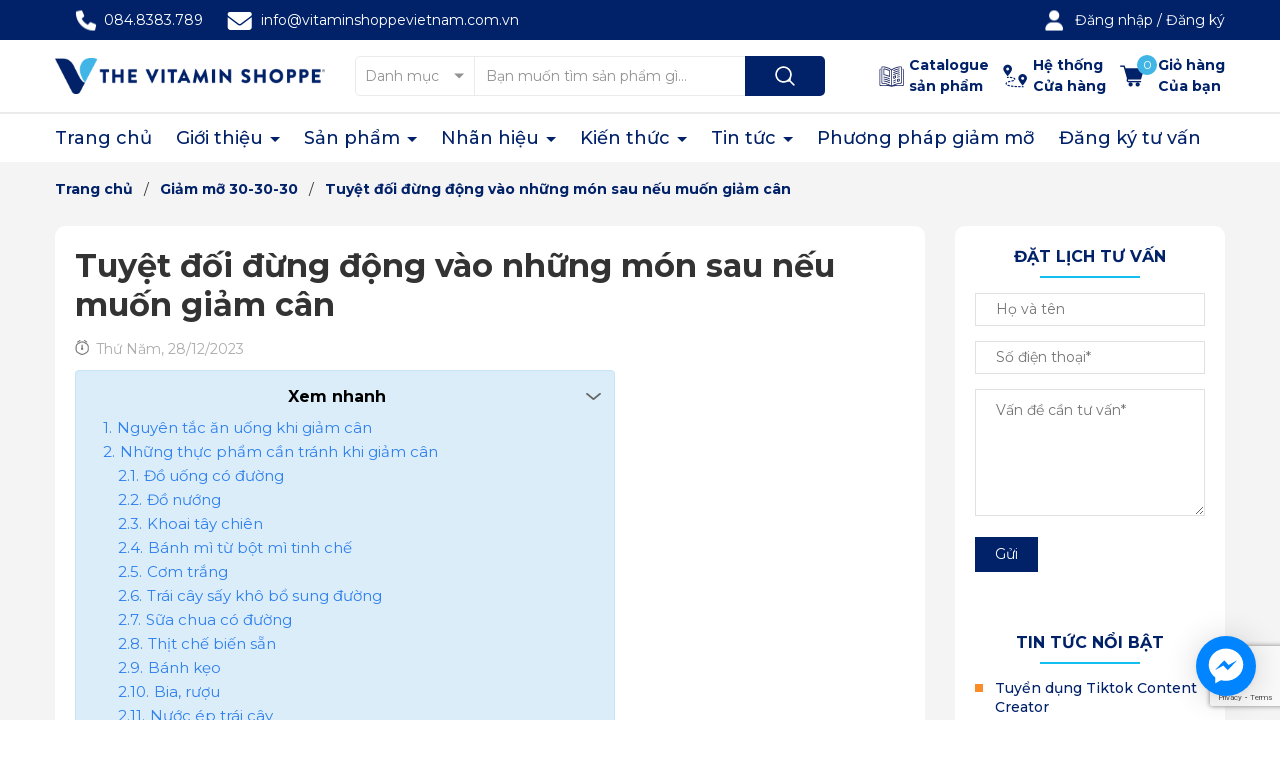

--- FILE ---
content_type: text/html; charset=utf-8
request_url: https://vitaminshoppevietnam.com.vn/tuyet-doi-dung-dong-vao-nhung-mon-sau-neu-muon-giam-can
body_size: 69244
content:
<!DOCTYPE html>
<html lang="vi">
	<head>
		<meta name='dmca-site-verification' content='b1NVejQrNVF1eDFsdjhOdGl5eGFKbjVXZ3J3SzhmOExBVkRmb0lWUUlYOD01' />

		<meta charset="UTF-8" />
		<meta name="theme-color" content="#012169" />
		<link rel="canonical" href="https://vitaminshoppevietnam.com.vn/tuyet-doi-dung-dong-vao-nhung-mon-sau-neu-muon-giam-can"/>
		<meta name='revisit-after' content='2 days' />
		<meta name="viewport" content="width=device-width, minimum-scale=1.0, maximum-scale=1.0, user-scalable=no">
		<!-- Start Google Search Console -->
		<meta name="google-site-verification" content="98_ebOe0zYeDeamDbJDunLaZyC6UVUGq8VNiX3_2Ero" />
		<!-- End Google Search Console -->
		<meta name="robots" content="noodp,index,follow" />
		<meta name="description" content="Khi quyết tâm giảm cân, việc lựa chọn thức ăn hàng ngày trở nên cực kỳ quan trọng. Đọc ngay bài viết sau đây để note lại danh sách các thực phẩm và món ăn mà bạn nên tránh xa để đạt được body mong ước, đừng để những món ăn này cản trở hành trình lấy lại vóc dáng của mình! Nguyên tắc ăn uống khi giảm cân Tuân theo một">
		<title>Tuyệt đối đừng động vào những món sau nếu muốn giảm cân		</title>
		<meta name="keywords" content="Tuyệt đối đừng động vào những món sau nếu muốn giảm cân, Giảm mỡ 30-30-30,  Công ty cổ phần Vitamin Shoppe Việt Nam, vitaminshoppevietnam.com.vn"/>		
		

	<meta property="og:type" content="article">
	<meta property="og:title" content="Tuyệt đối đừng động v&#224;o những m&#243;n sau nếu muốn giảm c&#226;n">
  	
	
		<meta property="og:image" content="https://bizweb.dktcdn.net/thumb/grande/100/461/588/articles/mon-an-can-tranh-khi-giam-can-1.png?v=1703739526697">
		<meta property="og:image:secure_url" content="https://bizweb.dktcdn.net/thumb/grande/100/461/588/articles/mon-an-can-tranh-khi-giam-can-1.png?v=1703739526697">
	

<meta property="og:description" content="Khi quyết tâm giảm cân, việc lựa chọn thức ăn hàng ngày trở nên cực kỳ quan trọng. Đọc ngay bài viết sau đây để note lại danh sách các thực phẩm và món ăn mà bạn nên tránh xa để đạt được body mong ước, đừng để những món ăn này cản trở hành trình lấy lại vóc dáng của mình! Nguyên tắc ăn uống khi giảm cân Tuân theo một">
<meta property="og:url" content="https://vitaminshoppevietnam.com.vn/tuyet-doi-dung-dong-vao-nhung-mon-sau-neu-muon-giam-can">
<meta property="og:site_name" content="Công ty cổ phần Vitamin Shoppe Việt Nam">	
		<link rel="icon" href="//bizweb.dktcdn.net/100/461/588/themes/873144/assets/favicon.png?1753437518001" type="image/x-icon" />
		<link rel="preload" as="script" href="//bizweb.dktcdn.net/100/461/588/themes/873144/assets/jquery.js?1753437518001" />
		<script src="//bizweb.dktcdn.net/100/461/588/themes/873144/assets/jquery.js?1753437518001" type="text/javascript"></script>
		<link rel="preload" as="script" href="//bizweb.dktcdn.net/100/461/588/themes/873144/assets/cookie.js?1753437518001" />
		<script src="//bizweb.dktcdn.net/100/461/588/themes/873144/assets/cookie.js?1753437518001" type="text/javascript"></script>
		<link rel="preload" as="script" href="//bizweb.dktcdn.net/100/461/588/themes/873144/assets/swiper.js?1753437518001" />
		<script src="//bizweb.dktcdn.net/100/461/588/themes/873144/assets/swiper.js?1753437518001" type="text/javascript"></script>
		<link rel="preload" as="script" href="//bizweb.dktcdn.net/100/461/588/themes/873144/assets/lazy.js?1753437518001" />
		<script src="//bizweb.dktcdn.net/100/461/588/themes/873144/assets/lazy.js?1753437518001" type="text/javascript"></script>
		<link rel="preload" as='style' type="text/css" href="//bizweb.dktcdn.net/100/461/588/themes/873144/assets/main.scss.css?1753437518001">
<link rel="preload" as='style'  type="text/css" href="//bizweb.dktcdn.net/100/461/588/themes/873144/assets/index.scss.css?1753437518001">
<link rel="preload" as='style'  type="text/css" href="//bizweb.dktcdn.net/100/461/588/themes/873144/assets/404page.scss.css?1753437518001">
<link rel="preload" as='style'  type="text/css" href="//bizweb.dktcdn.net/100/461/588/themes/873144/assets/bootstrap-4-3-min.css?1753437518001">
<link rel="preload" as='style'  type="text/css" href="//bizweb.dktcdn.net/100/461/588/themes/873144/assets/quickviews_popup_cart.scss.css?1753437518001">
<style>
	:root {
		--mainColor: #012169;
		--textColor: #231f20;
	}
</style>
<link rel="stylesheet" href="//bizweb.dktcdn.net/100/461/588/themes/873144/assets/bootstrap-4-3-min.css?1753437518001">
<link href="//bizweb.dktcdn.net/100/461/588/themes/873144/assets/main.scss.css?1753437518001" rel="stylesheet" type="text/css" media="all" />	
<link rel="preconnect" href="https://fonts.googleapis.com">
<link rel="preconnect" href="https://fonts.gstatic.com" crossorigin>
<link href="https://fonts.googleapis.com/css2?family=Montserrat:wght@400;500;700;900&display=swap" rel="stylesheet">

<link href="//bizweb.dktcdn.net/100/461/588/themes/873144/assets/breadcrumb_style.scss.css?1753437518001" rel="stylesheet" type="text/css" media="all" />




<link href="//bizweb.dktcdn.net/100/461/588/themes/873144/assets/blog_article_style.scss.css?1753437518001" rel="stylesheet" type="text/css" media="all" />
<link href="//bizweb.dktcdn.net/100/461/588/themes/873144/assets/sidebar_style.scss.css?1753437518001" rel="stylesheet" type="text/css" media="all" />	





 




		<script>
			window.theme = window.theme || {};
			theme.settings = {
				moneyFormat: "{{amount_no_decimals_with_comma_separator}}₫",
			};
		</script>
		<style>
			:root{
				--gradient1: #012169;
				--gradient1_2: #012169;
				--gradient3: #092477;
				--gradient4: #012169;
				--pricecolor: #dc0000;
			}
		</style>
		<script>
	var Bizweb = Bizweb || {};
	Bizweb.store = 'vitaminshoppe.mysapo.net';
	Bizweb.id = 461588;
	Bizweb.theme = {"id":873144,"name":"ND Tech - Update Mege menu brand - Copy","role":"main"};
	Bizweb.template = 'article';
	if(!Bizweb.fbEventId)  Bizweb.fbEventId = 'xxxxxxxx-xxxx-4xxx-yxxx-xxxxxxxxxxxx'.replace(/[xy]/g, function (c) {
	var r = Math.random() * 16 | 0, v = c == 'x' ? r : (r & 0x3 | 0x8);
				return v.toString(16);
			});		
</script>
<script>
	(function () {
		function asyncLoad() {
			var urls = ["//newproductreviews.sapoapps.vn/assets/js/productreviews.min.js?store=vitaminshoppe.mysapo.net","https://statistic-blog-v2.sapoapps.vn/api/script-tag.js?store=vitaminshoppe.mysapo.net","https://popup.sapoapps.vn/api/genscript/script?store=vitaminshoppe.mysapo.net","https://google-shopping-v2.sapoapps.vn/api/conversion-tracker/global-tag/3308?store=vitaminshoppe.mysapo.net","https://google-shopping-v2.sapoapps.vn/api/conversion-tracker/event-tag/3308?store=vitaminshoppe.mysapo.net","https://forms.sapoapps.vn/libs/js/surveyform.min.js?store=vitaminshoppe.mysapo.net"];
			for (var i = 0; i < urls.length; i++) {
				var s = document.createElement('script');
				s.type = 'text/javascript';
				s.async = true;
				s.src = urls[i];
				var x = document.getElementsByTagName('script')[0];
				x.parentNode.insertBefore(s, x);
			}
		};
		window.attachEvent ? window.attachEvent('onload', asyncLoad) : window.addEventListener('load', asyncLoad, false);
	})();
</script>


<script>
	window.BizwebAnalytics = window.BizwebAnalytics || {};
	window.BizwebAnalytics.meta = window.BizwebAnalytics.meta || {};
	window.BizwebAnalytics.meta.currency = 'VND';
	window.BizwebAnalytics.tracking_url = '/s';

	var meta = {};
	
	meta.article = {"id": 3147878};
	
	
	for (var attr in meta) {
	window.BizwebAnalytics.meta[attr] = meta[attr];
	}
</script>

	
		<script src="/dist/js/stats.min.js?v=96f2ff2"></script>
	



<!-- Google tag (gtag.js) -->
<script async src="https://www.googletagmanager.com/gtag/js?id=UA-185145755-1"></script>
<script>
  window.dataLayer = window.dataLayer || [];
  function gtag(){dataLayer.push(arguments);}
  gtag('js', new Date());

  gtag('config', 'UA-185145755-1');
</script>
<script>

	window.enabled_enhanced_ecommerce = false;

</script>




<!--Facebook Pixel Code-->
<script>
	!function(f, b, e, v, n, t, s){
	if (f.fbq) return; n = f.fbq = function(){
	n.callMethod?
	n.callMethod.apply(n, arguments):n.queue.push(arguments)}; if (!f._fbq) f._fbq = n;
	n.push = n; n.loaded = !0; n.version = '2.0'; n.queue =[]; t = b.createElement(e); t.async = !0;
	t.src = v; s = b.getElementsByTagName(e)[0]; s.parentNode.insertBefore(t, s)}
	(window,
	document,'script','https://connect.facebook.net/en_US/fbevents.js');
	fbq('init', '854041919149581', {} , {'agent': 'plsapo'}); // Insert your pixel ID here.
	fbq('init', '4766496923474941', {} , {'agent': 'plsapo'}); // Insert your pixel ID here.
	fbq('track', 'PageView',{},{ eventID: Bizweb.fbEventId });
	
</script>
<noscript>
	<img height='1' width='1' style='display:none' src='https://www.facebook.com/tr?id=854041919149581,4766496923474941&ev=PageView&noscript=1' />
</noscript>
<!--DO NOT MODIFY-->
<!--End Facebook Pixel Code-->



<script>
	var eventsListenerScript = document.createElement('script');
	eventsListenerScript.async = true;
	
	eventsListenerScript.src = "/dist/js/store_events_listener.min.js?v=1b795e9";
	
	document.getElementsByTagName('head')[0].appendChild(eventsListenerScript);
</script>






		
		
		
<script type="application/ld+json">
        {
        "@context": "http://schema.org",
        "@type": "BreadcrumbList",
        "itemListElement": 
        [
            {
                "@type": "ListItem",
                "position": 1,
                "item": 
                {
                  "@id": "https://vitaminshoppevietnam.com.vn",
                  "name": "Trang chủ"
                }
            },
      
        
      
            {
                "@type": "ListItem",
                "position": 2,
                "item": 
                {
                  "@id": "https://vitaminshoppevietnam.com.vn/giam-mo-30-30-30",
                  "name": "Giảm mỡ 30-30-30"
                }
            },
      {
                "@type": "ListItem",
                "position": 3,
                "item": 
                {
                  "@id": "https://vitaminshoppevietnam.com.vn/tuyet-doi-dung-dong-vao-nhung-mon-sau-neu-muon-giam-can",
                  "name": "Tuyệt đối đừng động vào những món sau nếu muốn giảm cân"
                }
            }
      
      
      
      
    
        ]
        }
</script>

		<script>
			$(document).ready(function ($) {
				awe_lazyloadImage();
			});
			function awe_lazyloadImage() {
				var ll = new LazyLoad({
					elements_selector: ".lazyload",
					load_delay: 100,
					threshold: 0
				});
			} window.awe_lazyloadImage=awe_lazyloadImage;
		</script>
		<script>
!function (w, d, t) {
  w.TiktokAnalyticsObject=t;var ttq=w[t]=w[t]||[];ttq.methods=["page","track","identify","instances","debug","on","off","once","ready","alias","group","enableCookie","disableCookie"],ttq.setAndDefer=function(t,e){t[e]=function(){t.push([e].concat(Array.prototype.slice.call(arguments,0)))}};for(var i=0;i<ttq.methods.length;i++)ttq.setAndDefer(ttq,ttq.methods[i]);ttq.instance=function(t){for(var e=ttq._i[t]||[],n=0;n<ttq.methods.length;n++)ttq.setAndDefer(e,ttq.methods[n]);return e},ttq.load=function(e,n){var i="https://analytics.tiktok.com/i18n/pixel/events.js";ttq._i=ttq._i||{},ttq._i[e]=[],ttq._i[e]._u=i,ttq._t=ttq._t||{},ttq._t[e]=+new Date,ttq._o=ttq._o||{},ttq._o[e]=n||{};var o=document.createElement("script");o.type="text/javascript",o.async=!0,o.src=i+"?sdkid="+e+"&lib="+t;var a=document.getElementsByTagName("script")[0];a.parentNode.insertBefore(o,a)};

  ttq.load('CFCTT6RC77U7HEM9MK50');
  ttq.page();
}(window, document, 'ttq');
</script>
		<!-- Google Tag Manager -->
<script>(function(w,d,s,l,i){w[l]=w[l]||[];w[l].push({'gtm.start':
new Date().getTime(),event:'gtm.js'});var f=d.getElementsByTagName(s)[0],
j=d.createElement(s),dl=l!='dataLayer'?'&l='+l:'';j.async=true;j.src=
'https://www.googletagmanager.com/gtm.js?id='+i+dl;f.parentNode.insertBefore(j,f);
})(window,document,'script','dataLayer','GTM-WZ3CHQF');</script>
<!-- End Google Tag Manager -->
	</head>
	<body>
		<!-- Google Tag Manager (noscript) -->
<noscript><iframe src="https://www.googletagmanager.com/ns.html?id=GTM-WZ3CHQF"
height="0" width="0" style="display:none;visibility:hidden"></iframe></noscript>
<!-- End Google Tag Manager (noscript) -->
		<div class="opacity_menu"></div>
<header class="header">
	<div class="topbar">
		<div class="container">
			<div class="row">
				<div class="col-lg-8 col-md-12 col-12 contact-header">
					<!--<span class="time d-none d-xl-inline-block">
						Giờ mở cửa: 08:30 - 21:30 các ngày trong tuần
					</span>-->
					<a class="fone" href="tel:084.8383.789" title="084.8383.789">
						084.8383.789
					</a>
					<a class="mail" href="mailto:info@vitaminshoppevietnam.com.vn" title="info@vitaminshoppevietnam.com.vn">
						info@vitaminshoppevietnam.com.vn
					</a>
				</div>
				<div class="col-lg-4 d-lg-block d-none acc-top">
					
					
					<a class="account" href="/account/login">Đăng nhập</a> / <a href="/account/register">Đăng ký</a>
					
					
				</div>
			</div>
		</div>
	</div>
	<div class="midder-header">
		<div class="container">
			<div class="row align-items-center">
				<div class="col-xl-3 col-lg-3 col-12 block-logo">
					<a href="/" class="logo" title="Logo">	
						<img width="270" height="52" src="//bizweb.dktcdn.net/100/461/588/themes/873144/assets/logo.png?1753437518001" alt="Công ty cổ phần Vitamin Shoppe Việt Nam">
					</a>
					<div class="menu-bar d-lg-none d-block">
						<a href="javascript:;" title="Tài khoản của bạn" rel="nofollow">
							<svg xmlns="http://www.w3.org/2000/svg" width="20" height="16" viewBox="0 0 20 16" fill="none">
								<path fill-rule="evenodd" clip-rule="evenodd" d="M0.958984 1C0.958984 0.516751 1.35074 0.125 1.83398 0.125H12.334C12.8172 0.125 13.209 0.516751 13.209 1C13.209 1.48325 12.8172 1.875 12.334 1.875H1.83398C1.35074 1.875 0.958984 1.48325 0.958984 1Z" fill="white"></path>
								<path fill-rule="evenodd" clip-rule="evenodd" d="M0.958984 15C0.958984 14.5168 1.35074 14.125 1.83398 14.125H8.83399C9.31723 14.125 9.70899 14.5168 9.70899 15C9.70899 15.4832 9.31723 15.875 8.83399 15.875H1.83398C1.35074 15.875 0.958984 15.4832 0.958984 15Z" fill="white"></path>
								<path fill-rule="evenodd" clip-rule="evenodd" d="M0.958984 8C0.958984 7.51675 1.35074 7.125 1.83398 7.125H18.1673C18.6506 7.125 19.0423 7.51675 19.0423 8C19.0423 8.48325 18.6506 8.875 18.1673 8.875H1.83398C1.35074 8.875 0.958984 8.48325 0.958984 8Z" fill="white"></path>
							</svg>
						</a>
					</div>
					<a href="/account" class="account-bar d-lg-none d-block">
						<svg xmlns="http://www.w3.org/2000/svg" viewBox="0 0 448 512"><!--! Font Awesome Pro 6.2.0 by @fontawesome - https://fontawesome.com License - https://fontawesome.com/license (Commercial License) Copyright 2022 Fonticons, Inc. --><path d="M224 256c70.7 0 128-57.3 128-128S294.7 0 224 0S96 57.3 96 128s57.3 128 128 128zm-45.7 48C79.8 304 0 383.8 0 482.3C0 498.7 13.3 512 29.7 512H418.3c16.4 0 29.7-13.3 29.7-29.7C448 383.8 368.2 304 269.7 304H178.3z"/></svg>
					</a>
				</div>
				<div class="col-xl-5 col-lg-5 col-md-6 col-12  block-search">
					<div class="header_search">
	<form class="input-group search-bar" action="/search" method="get" role="search">
		<div class="collection-selector">
			<div class="search_text">Danh mục</div>
			<div id="search_info" class="list_search" style="display: none;">
				  
				<div class="search_item" data-coll-id="3044453" title="DHC">DHC</div>
				  
				<div class="search_item" data-coll-id="3044410" title="DoppelHerz">DoppelHerz</div>
				  
				<div class="search_item" data-coll-id="2957001" title="Lợi khuẩn">Lợi khuẩn</div>
				  
				<div class="search_item" data-coll-id="2956996" title="Vitamin K">Vitamin K</div>
				  
				<div class="search_item" data-coll-id="2956995" title="Vitamin E">Vitamin E</div>
				  
				<div class="search_item" data-coll-id="2956972" title="Kiểm soát đường huyết">Kiểm soát đường huyết</div>
				  
				<div class="search_item" data-coll-id="2956971" title="Kiểm soát cân nặng">Kiểm soát cân nặng</div>
				  
				<div class="search_item" data-coll-id="2956970" title="Sức khoẻ nữ giới">Sức khoẻ nữ giới</div>
				  
				<div class="search_item" data-coll-id="2956969" title="Sức khoẻ nam giới">Sức khoẻ nam giới</div>
				  
				<div class="search_item" data-coll-id="2956968" title="Sức khoẻ khớp">Sức khoẻ khớp</div>
				  
				<div class="search_item" data-coll-id="2956967" title="Sức khoẻ Da/Tóc/Móng">Sức khoẻ Da/Tóc/Móng</div>
				  
				<div class="search_item" data-coll-id="2956966" title="COQ10 & Sức khoẻ tim mạch">COQ10 & Sức khoẻ tim mạch</div>
				  
				<div class="search_item" data-coll-id="2956965" title="Thảo dược A-Z">Thảo dược A-Z</div>
				  
				<div class="search_item" data-coll-id="2956964" title="Chống oxy hoá">Chống oxy hoá</div>
				  
				<div class="search_item" data-coll-id="2956959" title="Acid béo Omega">Acid béo Omega</div>
				  
				<div class="search_item" data-coll-id="2956958" title="Vitamin C">Vitamin C</div>
				  
				<div class="search_item" data-coll-id="2956957" title="Vitamin D">Vitamin D</div>
				  
				<div class="search_item" data-coll-id="2956956" title="Vitamin B">Vitamin B</div>
				  
				<div class="search_item" data-coll-id="2956955" title="Khoáng chất">Khoáng chất</div>
				  
				<div class="search_item" data-coll-id="2956954" title="Thực phẩm xanh">Thực phẩm xanh</div>
				  
				<div class="search_item" data-coll-id="2956953" title="Siêu thực phẩm">Siêu thực phẩm</div>
				  
				<div class="search_item" data-coll-id="2956952" title="Thanh lọc & Giải Độc">Thanh lọc & Giải Độc</div>
				  
				<div class="search_item" data-coll-id="2956951" title="Men tiêu hoá & Sức khoẻ tiêu hoá">Men tiêu hoá & Sức kho...</div>
				  
				<div class="search_item" data-coll-id="2956950" title="Protein tăng hiệu suất luyện tập">Protein tăng hiệu suất...</div>
				  
				<div class="search_item" data-coll-id="2956949" title="Protein nguồn gốc tự nhiên">Protein nguồn gốc tự n...</div>
				  
				<div class="search_item" data-coll-id="2956948" title="Protein nguồn gốc thực vật">Protein nguồn gốc thực...</div>
				  
				<div class="search_item" data-coll-id="2956947" title="Protein tăng cơ bắp">Protein tăng cơ bắp</div>
				  
				<div class="search_item" data-coll-id="2956946" title="Protein tăng cân">Protein tăng cân</div>
				  
				<div class="search_item" data-coll-id="2956945" title="Amino thể thao">Amino thể thao</div>
				  
				<div class="search_item" data-coll-id="2956944" title="Amino Acid">Amino Acid</div>
				  
				<div class="search_item" data-coll-id="2956943" title="Tăng năng lượng & Giảm căng thẳng">Tăng năng lượng & Giảm...</div>
				  
				<div class="search_item" data-coll-id="2956916" title="Cải thiện tâm trạng & Giấc ngủ">Cải thiện tâm trạng & ...</div>
				  
				<div class="search_item" data-coll-id="2956915" title="Tăng cường miễn dịch">Tăng cường miễn dịch</div>
				  
				<div class="search_item" data-coll-id="2956914" title="Sức khoẻ mắt">Sức khoẻ mắt</div>
				  
				<div class="search_item" data-coll-id="2956913" title="Não & Trí nhớ">Não & Trí nhớ</div>
				  
				<div class="search_item" data-coll-id="2956912" title="Calxi & Xương">Calxi & Xương</div>
				  
				<div class="search_item" data-coll-id="2956910" title="Sức khỏe miễn dịch">Sức khỏe miễn dịch</div>
				  
				<div class="search_item" data-coll-id="2956909" title="Quản lý cân nặng">Quản lý cân nặng</div>
				  
				<div class="search_item" data-coll-id="2956908" title="Sức khỏe gia đình">Sức khỏe gia đình</div>
				  
				<div class="search_item" data-coll-id="2956907" title="Thảo dược">Thảo dược</div>
				  
				<div class="search_item" data-coll-id="2956906" title="Chống oxy hoá & Omega">Chống oxy hoá & Omega</div>
				  
				<div class="search_item" data-coll-id="2956905" title="Vitamin & Khoáng chất">Vitamin & Khoáng chất</div>
				  
				<div class="search_item" data-coll-id="2956904" title="Siêu thực phẩm">Siêu thực phẩm</div>
				  
				<div class="search_item" data-coll-id="2956903" title="Sức khỏe tiêu hóa">Sức khỏe tiêu hóa</div>
				  
				<div class="search_item" data-coll-id="2956902" title="Protein">Protein</div>
				  
				<div class="search_item" data-coll-id="2956901" title="Hỗ trợ tập luyện">Hỗ trợ tập luyện</div>
				  
				<div class="search_item" data-coll-id="2956881" title="Chống lão hóa">Chống lão hóa</div>
				  
				<div class="search_item" data-coll-id="2956867" title="Combo rối loạn tiêu hóa">Combo rối loạn tiêu hóa</div>
				  
				<div class="search_item" data-coll-id="2956866" title="Combo táo bón tiêu chảy">Combo táo bón tiêu chảy</div>
				  
				<div class="search_item" data-coll-id="2956865" title="Combo trào ngược dạ dày">Combo trào ngược dạ dày</div>
				
				<div class="liner_search"></div>
				<div class="search_item active" data-coll-id="0">Tất cả</div>
			</div>
		</div>
		<input type="search" name="query" value="" placeholder="Bạn muốn tìm sản phẩm gì..." class="input-group-field st-default-search-input search-text" autocomplete="off" required>
		<span class="input-group-btn">
			<button class="btn icon-fallback-text">
				<svg xmlns="http://www.w3.org/2000/svg" width="18" height="18" viewBox="0 0 18 18" fill="none">
					<path fill-rule="evenodd" clip-rule="evenodd" d="M7.66667 1.75C4.39898 1.75 1.75 4.39898 1.75 7.66667C1.75 10.9344 4.39898 13.5833 7.66667 13.5833C10.9344 13.5833 13.5833 10.9344 13.5833 7.66667C13.5833 4.39898 10.9344 1.75 7.66667 1.75ZM0.25 7.66667C0.25 3.57055 3.57055 0.25 7.66667 0.25C11.7628 0.25 15.0833 3.57055 15.0833 7.66667C15.0833 11.7628 11.7628 15.0833 7.66667 15.0833C3.57055 15.0833 0.25 11.7628 0.25 7.66667Z" fill="white"/>
					<path fill-rule="evenodd" clip-rule="evenodd" d="M12.0244 12.0252C12.3173 11.7323 12.7921 11.7323 13.085 12.0252L17.5295 16.4697C17.8224 16.7625 17.8224 17.2374 17.5295 17.5303C17.2366 17.8232 16.7617 17.8232 16.4688 17.5303L12.0244 13.0859C11.7315 12.793 11.7315 12.3181 12.0244 12.0252Z" fill="white"/>
					<path fill-rule="evenodd" clip-rule="evenodd" d="M13.4904 10.918C13.9039 10.9426 14.2191 11.2977 14.1945 11.7112C14.1549 12.3767 14.0217 13.0217 13.5448 13.4941C13.0819 13.9527 12.4326 14.1079 11.7576 14.1891C11.3463 14.2385 10.9729 13.9452 10.9234 13.534C10.874 13.1227 11.1672 12.7492 11.5785 12.6998C12.204 12.6246 12.4068 12.5101 12.4892 12.4285C12.5576 12.3607 12.663 12.195 12.6971 11.6221C12.7218 11.2086 13.0769 10.8934 13.4904 10.918Z" fill="white"/>
				</svg>
			</button>
		</span>
	</form>
</div>
				</div>
				<div class="col-xl-4 col-lg-4 col-md-6 col-12 block-contact">
					<a href="https://khuyenmai.vitaminshoppevietnam.com.vn/catalogue-the-vitamin-shoppe/" class="hotline" title="Hotline CSKH" target="_blank" rel="nofollow">
						<span class="ico"></span>
						<span>Catalogue</span>
						<span>sản phẩm</span>
					</a>
					<a href="/he-thong-cua-hang" class="branch" title="Hệ thống cửa hàng" rel="nofollow">
						<span class="ico"></span>
						<span>Hệ thống</span>
						<span>Cửa hàng</span>
					</a>
					<div class="block-cart">
						<a href="/cart" class="header-cart" aria-label="Xem giỏ hàng" title="Giỏ hàng">
							<span class="count_item_pr">0</span>
							<span class="info">
								<span>Giỏ hàng</span>
								<span>Của bạn</span>
							</span>
						</a>
						<div class="top-cart-content">					
							<div class="CartHeaderContainer">
							</div>
						</div>
						
					</div>
				</div>
			</div>
		</div>
	</div>
	<div class="header-menu">
		<div class="container">
			<div class="col-menu">
				<nav class="header-nav">
	<ul class="item_big">
		<li class="nav-item  ">				
			<a class="a-img " href="/" title="Trang chủ">
				Trang chủ
			</a>
		</li>
		<li class="nav-item  ">
			<a class="a-img caret-down" href="/gioi-thieu" title="Giới thiệu">
				Giới thiệu
			</a>
			<i class="fa fa-caret-down"></i>
			<ul class="item_small">
				<li>
					<a class="" href="/the-vitamin-shoppe-tren-the-gioi" title="The Vitamin Shoppe trên thế giới">
						The Vitamin Shoppe trên thế giới 
					</a>
				</li>
				<li>
					<a class="" href="/the-vitamin-shoppe-tai-viet-nam" title="The Vitamin Shoppe tại Việt Nam">
						The Vitamin Shoppe tại Việt Nam 
					</a>
				</li>
			</ul>
		</li>
		<li class="nav-item  has-mega">
			<a class="a-img caret-down" href="/collections/all" title="Sản phẩm">
				Sản phẩm
			</a>
			<i class="fa fa-caret-down"></i>
<div class="mega-content d-none d-lg-flex">
	<ul class="parent">
		
		<li id="menu-chong-lao-hoa-1" class="level1 item active"><a href="/chong-lao-hoa" title="Chống lão hóa">Chống lão hóa</a></li>
		
		<li id="menu-ho-tro-tap-luyen-2" class="level1 item "><a href="/ho-tro-tap-luyen" title="Hỗ trợ tập luyện">Hỗ trợ tập luyện</a></li>
		
		<li id="menu-protein-3" class="level1 item "><a href="/protein" title="Protein">Protein</a></li>
		
		<li id="menu-suc-khoe-tieu-hoa-4" class="level1 item "><a href="/suc-khoe-tieu-hoa" title="Sức khỏe tiêu hóa">Sức khỏe tiêu hóa</a></li>
		
		<li id="menu-sieu-thuc-pham-5" class="level1 item "><a href="/sieu-thuc-pham" title="Siêu thực phẩm">Siêu thực phẩm</a></li>
		
		<li id="menu-vitamin-khoang-chat-6" class="level1 item "><a href="/vitamin-khoang-chat" title="Vitamin & Khoáng chất">Vitamin & Khoáng chất</a></li>
		
		<li id="menu-chong-oxy-hoa-omega-7" class="level1 item "><a href="/chong-oxy-hoa-omega" title="Chống oxy hoá & Omega">Chống oxy hoá & Omega</a></li>
		
		<li id="menu-thao-duoc-8" class="level1 item "><a href="/thao-duoc" title="Thảo dược">Thảo dược</a></li>
		
		<li id="menu-suc-khoe-gia-dinh-9" class="level1 item "><a href="/suc-khoe-gia-dinh" title="Sức khỏe gia đình">Sức khỏe gia đình</a></li>
		
		<li id="menu-quan-ly-can-nang-10" class="level1 item "><a href="/quan-ly-can-nang" title="Quản lý cân nặng">Quản lý cân nặng</a></li>
		
		<li id="menu-suc-khoe-mien-dich-11" class="level1 item "><a href="/suc-khoe-mien-dich" title="Sức khỏe miễn dịch">Sức khỏe miễn dịch</a></li>
		
	</ul>
	<div class="child">
		
		
		<div class="tab-menu menu-chong-lao-hoa-1 active">
			<ul class="level1">
				
				<li class="level2"><a href="/calxi-xuong" title="Calxi & Xương">Calxi & Xương</a></li>
				
				<li class="level2"><a href="/nao-tri-nho" title="Não & Trí nhớ">Não & Trí nhớ</a></li>
				
				<li class="level2"><a href="/suc-khoe-mat" title="Sức khoẻ mắt">Sức khoẻ mắt</a></li>
				
				<li class="level2"><a href="/tang-cuong-mien-dich" title="Tăng cường miễn dịch">Tăng cường miễn dịch</a></li>
				
				<li class="level2"><a href="/cai-thien-tam-trang-giac-ngu" title="Cải thiện tâm trạng & Giấc ngủ">Cải thiện tâm trạng & Giấc ngủ</a></li>
				
				<li class="level2"><a href="/tang-nang-luong-giam-cang-thang" title="Tăng năng lượng & Giảm căng thẳng">Tăng năng lượng & Giảm căng thẳng</a></li>
				
			</ul>
			<div class="featured" data-link="chong-lao-hoa">
				<div class="title">Sản phẩm nổi bật<a href="/chong-lao-hoa">Xem tất cả</a></div>
				<div class="row products">
					
					<div class="col-md-3">
						
<form action="/cart/add" method="post" class="variants product-action " data-cart-form data-id="product-actions-27275924" enctype="multipart/form-data">
	<div class="product-thumbnail">
		<a class="image_thumb scale_hover" href="/l-theanine-100-mg" title="Thực phẩm bảo vệ sức khỏe L-THEANINE 100 MG">
			<img class="lazyload" src="[data-uri]"  data-src="//bizweb.dktcdn.net/thumb/large/100/461/588/products/vien-uong-giam-cang-thang-met-moi-l-theanine-vs-1826-the-vitamin-shoppe-0848383789.jpg?v=1742887522427" alt="Thực phẩm bảo vệ sức khỏe L-THEANINE 100 MG">
		</a>
	</div>
	<div class="product-info">
		<h3 class="product-name"><a href="/l-theanine-100-mg" title="Thực phẩm bảo vệ sức khỏe L-THEANINE 100 MG">Thực phẩm bảo vệ sức khỏe L-THEANINE 100 MG</a></h3>
		<div class="price-box">
769.900₫			/ viên
		</div>
	</div>
</form>
					</div>
					
					<div class="col-md-3">
						
<form action="/cart/add" method="post" class="variants product-action " data-cart-form data-id="product-actions-27275923" enctype="multipart/form-data">
	<div class="product-thumbnail">
		<a class="image_thumb scale_hover" href="/lutein-20-mg" title="Thực phẩm bảo vệ sức khỏe LUTEIN 20 MG">
			<img class="lazyload" src="[data-uri]"  data-src="//bizweb.dktcdn.net/thumb/large/100/461/588/products/vien-uong-tang-cuong-thi-luc-bo-mat-lutein-20mg-the-vitamin-shoppe-0848383789.jpg?v=1742892389430" alt="Thực phẩm bảo vệ sức khỏe LUTEIN 20 MG">
		</a>
	</div>
	<div class="product-info">
		<h3 class="product-name"><a href="/lutein-20-mg" title="Thực phẩm bảo vệ sức khỏe LUTEIN 20 MG">Thực phẩm bảo vệ sức khỏe LUTEIN 20 MG</a></h3>
		<div class="price-box">
769.900₫			/ viên
		</div>
	</div>
</form>
					</div>
					
					<div class="col-md-3">
						
<form action="/cart/add" method="post" class="variants product-action " data-cart-form data-id="product-actions-27275922" enctype="multipart/form-data">
	<div class="product-thumbnail">
		<a class="image_thumb scale_hover" href="/lutein-6-mg" title="Thực phẩm bảo vệ sức khỏe LUTEIN 6 MG">
			<img class="lazyload" src="[data-uri]"  data-src="//bizweb.dktcdn.net/thumb/large/100/461/588/products/vien-uong-bo-mat-tang-cuong-thi-luc-lutein-6mg-the-vitamin-shoppe-0848383789.jpg?v=1742886731733" alt="Thực phẩm bảo vệ sức khỏe LUTEIN 6 MG">
		</a>
	</div>
	<div class="product-info">
		<h3 class="product-name"><a href="/lutein-6-mg" title="Thực phẩm bảo vệ sức khỏe LUTEIN 6 MG">Thực phẩm bảo vệ sức khỏe LUTEIN 6 MG</a></h3>
		<div class="price-box">
659.900₫			/ viên
		</div>
	</div>
</form>
					</div>
					
					<div class="col-md-3">
						
<form action="/cart/add" method="post" class="variants product-action " data-cart-form data-id="product-actions-27275921" enctype="multipart/form-data">
	<div class="product-thumbnail">
		<a class="image_thumb scale_hover" href="/phosphatydylserine-complex" title="Thực phẩm bảo vệ sức khỏe PHOSPHATYDYLSERINE COMPLEX">
			<img class="lazyload" src="[data-uri]"  data-src="//bizweb.dktcdn.net/thumb/large/100/461/588/products/phosphatidylserine-complex-the-vitamin-shoppe-1.jpg?v=1661597132137" alt="Thực phẩm bảo vệ sức khỏe PHOSPHATYDYLSERINE COMPLEX">
		</a>
	</div>
	<div class="product-info">
		<h3 class="product-name"><a href="/phosphatydylserine-complex" title="Thực phẩm bảo vệ sức khỏe PHOSPHATYDYLSERINE COMPLEX">Thực phẩm bảo vệ sức khỏe PHOSPHATYDYLSERINE COMPLEX</a></h3>
		<div class="price-box">
699.000₫			/ viên
		</div>
	</div>
</form>
					</div>
					
				</div>
			</div>
		</div>
		
		
		
		<div class="tab-menu menu-ho-tro-tap-luyen-2 ">
			<ul class="level1">
				
				<li class="level2"><a href="/amino-acid" title="Amino Acid">Amino Acid</a></li>
				
				<li class="level2"><a href="/amino-the-thao" title="Amino thể thao">Amino thể thao</a></li>
				
			</ul>
			<div class="featured" data-link="ho-tro-tap-luyen">
				<div class="title">Sản phẩm nổi bật<a href="/ho-tro-tap-luyen">Xem tất cả</a></div>
				<div class="row products">
					
					<div class="col-md-3">
						
<form action="/cart/add" method="post" class="variants product-action " data-cart-form data-id="product-actions-27275973" enctype="multipart/form-data">
	<div class="product-thumbnail">
		<a class="image_thumb scale_hover" href="/l-tyrosine-500mg" title="Thực phẩm bảo vệ sức khỏe L-TYROSINE 500MG">
			<img class="lazyload" src="[data-uri]"  data-src="//bizweb.dktcdn.net/thumb/large/100/461/588/products/vien-uong-giam-stress-l-tyrosine-vs-1383-the-vitamin-shoppe-0848383789.jpg?v=1742887803187" alt="Thực phẩm bảo vệ sức khỏe L-TYROSINE 500MG">
		</a>
	</div>
	<div class="product-info">
		<h3 class="product-name"><a href="/l-tyrosine-500mg" title="Thực phẩm bảo vệ sức khỏe L-TYROSINE 500MG">Thực phẩm bảo vệ sức khỏe L-TYROSINE 500MG</a></h3>
		<div class="price-box">
769.900₫			/ viên
		</div>
	</div>
</form>
					</div>
					
					<div class="col-md-3">
						
<form action="/cart/add" method="post" class="variants product-action " data-cart-form data-id="product-actions-27275971" enctype="multipart/form-data">
	<div class="product-thumbnail">
		<a class="image_thumb scale_hover" href="/l-lysine-500mg" title="Thực phẩm bảo vệ sức khỏe L-LYSINE 500MG">
			<img class="lazyload" src="[data-uri]"  data-src="//bizweb.dktcdn.net/thumb/large/100/461/588/products/vien-uong-l-lysine-vs-1200-vs-9382-water-lake-non-qr-copy-32.jpg?v=1742888750587" alt="Thực phẩm bảo vệ sức khỏe L-LYSINE 500MG">
		</a>
	</div>
	<div class="product-info">
		<h3 class="product-name"><a href="/l-lysine-500mg" title="Thực phẩm bảo vệ sức khỏe L-LYSINE 500MG">Thực phẩm bảo vệ sức khỏe L-LYSINE 500MG</a></h3>
		<div class="price-box">
539.900₫			/ viên
		</div>
	</div>
</form>
					</div>
					
					<div class="col-md-3">
						
<form action="/cart/add" method="post" class="variants product-action " data-cart-form data-id="product-actions-27275970" enctype="multipart/form-data">
	<div class="product-thumbnail">
		<a class="image_thumb scale_hover" href="/reduced-glutathione-250-mg" title="Thực phẩm bảo vệ sức khỏe REDUCED GLUTATHIONE 250 MG">
			<img class="lazyload" src="[data-uri]"  data-src="//bizweb.dktcdn.net/thumb/large/100/461/588/products/vien-uong-trang-da-chong-oxy-hoa-reduced-glutathione-vs-1292-the-vitamin-shoppe-0848383789.jpg?v=1742892669743" alt="Thực phẩm bảo vệ sức khỏe REDUCED GLUTATHIONE 250 MG">
		</a>
	</div>
	<div class="product-info">
		<h3 class="product-name"><a href="/reduced-glutathione-250-mg" title="Thực phẩm bảo vệ sức khỏe REDUCED GLUTATHIONE 250 MG">Thực phẩm bảo vệ sức khỏe REDUCED GLUTATHIONE 250 MG</a></h3>
		<div class="price-box">
1.599.900₫			/ viên
		</div>
	</div>
</form>
					</div>
					
				</div>
			</div>
		</div>
		
		
		
		<div class="tab-menu menu-protein-3 ">
			<ul class="level1">
				
				<li class="level2"><a href="/protein-tang-can" title="Protein tăng cân">Protein tăng cân</a></li>
				
				<li class="level2"><a href="/protein-tang-co-bap" title="Protein tăng cơ bắp">Protein tăng cơ bắp</a></li>
				
				<li class="level2"><a href="/protein-nguon-goc-thuc-vat" title="Protein nguồn gốc thực vật">Protein nguồn gốc thực vật</a></li>
				
				<li class="level2"><a href="/protein-nguon-goc-tu-nhien" title="Protein nguồn gốc tự nhiên">Protein nguồn gốc tự nhiên</a></li>
				
				<li class="level2"><a href="/protein-tang-hieu-suat-luyen-tap" title="Protein tăng hiệu suất luyện tập">Protein tăng hiệu suất luyện tập</a></li>
				
			</ul>
			<div class="featured" data-link="protein">
				<div class="title">Sản phẩm nổi bật<a href="/protein">Xem tất cả</a></div>
				<div class="row products">
					
				</div>
			</div>
		</div>
		
		
		
		<div class="tab-menu menu-suc-khoe-tieu-hoa-4 ">
			<ul class="level1">
				
				<li class="level2"><a href="/men-tieu-hoa-suc-khoe-tieu-hoa" title="Men tiêu hoá & Sức khoẻ tiêu hoá">Men tiêu hoá & Sức khoẻ tiêu hoá</a></li>
				
				<li class="level2"><a href="/thanh-loc-giai-doc" title="Thanh lọc & Giải Độc">Thanh lọc & Giải Độc</a></li>
				
				<li class="level2"><a href="/loi-khuan" title="Lợi khuẩn">Lợi khuẩn</a></li>
				
			</ul>
			<div class="featured" data-link="suc-khoe-tieu-hoa">
				<div class="title">Sản phẩm nổi bật<a href="/suc-khoe-tieu-hoa">Xem tất cả</a></div>
				<div class="row products">
					
					<div class="col-md-3">
						
<form action="/cart/add" method="post" class="variants product-action " data-cart-form data-id="product-actions-27275821" enctype="multipart/form-data">
	<div class="product-thumbnail">
		<a class="image_thumb scale_hover" href="/digest-extra" title="Thực phẩm bảo vệ sức khỏe DIGEST EXTRA">
			<img class="lazyload" src="[data-uri]"  data-src="//bizweb.dktcdn.net/thumb/large/100/461/588/products/men-tieu-hoa-kich-thich-an-ngon-digest-extra-vs-2571-the-vitamin-shoppe-0848383789.jpg?v=1742886604530" alt="Thực phẩm bảo vệ sức khỏe DIGEST EXTRA">
		</a>
	</div>
	<div class="product-info">
		<h3 class="product-name"><a href="/digest-extra" title="Thực phẩm bảo vệ sức khỏe DIGEST EXTRA">Thực phẩm bảo vệ sức khỏe DIGEST EXTRA</a></h3>
		<div class="price-box">
769.900₫			/ viên
		</div>
	</div>
</form>
					</div>
					
					<div class="col-md-3">
						
<form action="/cart/add" method="post" class="variants product-action " data-cart-form data-id="product-actions-27275820" enctype="multipart/form-data">
	<div class="product-thumbnail">
		<a class="image_thumb scale_hover" href="/multi-enzyme" title="Thực phẩm bảo vệ sức khỏe MULTI-ENZYME">
			<img class="lazyload" src="[data-uri]"  data-src="//bizweb.dktcdn.net/thumb/large/100/461/588/products/men-tieu-hoa-ho-tro-duong-ruot-multi-enzyme-vs-1194-the-vitamin-shoppe-0848383789.jpg?v=1742886576897" alt="Thực phẩm bảo vệ sức khỏe MULTI-ENZYME">
		</a>
	</div>
	<div class="product-info">
		<h3 class="product-name"><a href="/multi-enzyme" title="Thực phẩm bảo vệ sức khỏe MULTI-ENZYME">Thực phẩm bảo vệ sức khỏe MULTI-ENZYME</a></h3>
		<div class="price-box">
769.900₫			/ viên
		</div>
	</div>
</form>
					</div>
					
					<div class="col-md-3">
						
<form action="/cart/add" method="post" class="variants product-action " data-cart-form data-id="product-actions-27275818" enctype="multipart/form-data">
	<div class="product-thumbnail">
		<a class="image_thumb scale_hover" href="/psyllium-husks" title="Thực phẩm bảo vệ sức khỏe PSYLLIUM HUSKS">
			<img class="lazyload" src="[data-uri]"  data-src="//bizweb.dktcdn.net/thumb/large/100/461/588/products/vien-uong-ma-de-bo-sung-chat-xo-psyllium-husks-vs-1132-the-vitamin-shoppe-0848383789.jpg?v=1742888815140" alt="Thực phẩm bảo vệ sức khỏe PSYLLIUM HUSKS">
		</a>
	</div>
	<div class="product-info">
		<h3 class="product-name"><a href="/psyllium-husks" title="Thực phẩm bảo vệ sức khỏe PSYLLIUM HUSKS">Thực phẩm bảo vệ sức khỏe PSYLLIUM HUSKS</a></h3>
		<div class="price-box">
549.900₫			/ viên
		</div>
	</div>
</form>
					</div>
					
					<div class="col-md-3">
						
<form action="/cart/add" method="post" class="variants product-action " data-cart-form data-id="product-actions-27275817" enctype="multipart/form-data">
	<div class="product-thumbnail">
		<a class="image_thumb scale_hover" href="/probiotic-chewable-2-billion" title="Thực phẩm bảo vệ sức khỏe PROBIOTIC CHEWABLE 2 BILLION">
			<img class="lazyload" src="[data-uri]"  data-src="//bizweb.dktcdn.net/thumb/large/100/461/588/products/vien-uong-can-bang-he-vi-sinh-duong-ruot-chewable-probiotics-vs-2600-the-vitamin-shoppe-0848383789.jpg?v=1742887169950" alt="Thực phẩm bảo vệ sức khỏe PROBIOTIC CHEWABLE 2 BILLION">
		</a>
	</div>
	<div class="product-info">
		<h3 class="product-name"><a href="/probiotic-chewable-2-billion" title="Thực phẩm bảo vệ sức khỏe PROBIOTIC CHEWABLE 2 BILLION">Thực phẩm bảo vệ sức khỏe PROBIOTIC CHEWABLE 2 BILLION</a></h3>
		<div class="price-box">
769.900₫			/ viên
		</div>
	</div>
</form>
					</div>
					
				</div>
			</div>
		</div>
		
		
		
		<div class="tab-menu menu-sieu-thuc-pham-5 ">
			<ul class="level1">
				
				<li class="level2"><a href="/sieu-thuc-pham-1" title="Siêu thực phẩm">Siêu thực phẩm</a></li>
				
				<li class="level2"><a href="/thuc-pham-xanh" title="Thực phẩm xanh">Thực phẩm xanh</a></li>
				
			</ul>
			<div class="featured" data-link="sieu-thuc-pham">
				<div class="title">Sản phẩm nổi bật<a href="/sieu-thuc-pham">Xem tất cả</a></div>
				<div class="row products">
					
					<div class="col-md-3">
						
<form action="/cart/add" method="post" class="variants product-action " data-cart-form data-id="product-actions-27275940" enctype="multipart/form-data">
	<div class="product-thumbnail">
		<a class="image_thumb scale_hover" href="/tart-cherry" title="Thực phẩm bảo vệ sức khỏe TART CHERRY">
			<img class="lazyload" src="[data-uri]"  data-src="//bizweb.dktcdn.net/thumb/large/100/461/588/products/vien-uong-ho-tro-giam-acid-uric-mau-tart-cherry-vs-2656-the-vitamin-shoppe-0848383789.jpg?v=1742888022847" alt="Thực phẩm bảo vệ sức khỏe TART CHERRY">
		</a>
	</div>
	<div class="product-info">
		<h3 class="product-name"><a href="/tart-cherry" title="Thực phẩm bảo vệ sức khỏe TART CHERRY">Thực phẩm bảo vệ sức khỏe TART CHERRY</a></h3>
		<div class="price-box">
989.900₫			/ viên
		</div>
	</div>
</form>
					</div>
					
				</div>
			</div>
		</div>
		
		
		
		<div class="tab-menu menu-vitamin-khoang-chat-6 ">
			<ul class="level1">
				
				<li class="level2"><a href="/khoang-chat" title="Khoáng chất">Khoáng chất</a></li>
				
				<li class="level2"><a href="/vitamin-b" title="Vitamin B">Vitamin B</a></li>
				
				<li class="level2"><a href="/vitamin-c" title="Vitamin C">Vitamin C</a></li>
				
				<li class="level2"><a href="/vitamin-d" title="Vitamin D">Vitamin D</a></li>
				
				<li class="level2"><a href="/vitamin-e" title="Vitamin E">Vitamin E</a></li>
				
				<li class="level2"><a href="/vitamin-k" title="Vitamin K">Vitamin K</a></li>
				
				<li class="level2"><a href="/vitamin-tong-hop" title="Vitamin tổng hợp">Vitamin tổng hợp</a></li>
				
			</ul>
			<div class="featured" data-link="vitamin-khoang-chat">
				<div class="title">Sản phẩm nổi bật<a href="/vitamin-khoang-chat">Xem tất cả</a></div>
				<div class="row products">
					
					<div class="col-md-3">
						
<form action="/cart/add" method="post" class="variants product-action " data-cart-form data-id="product-actions-33092395" enctype="multipart/form-data">
	<div class="product-thumbnail">
		<a class="image_thumb scale_hover" href="/thuc-pham-bao-ve-suc-khoe-whole-food-vitamin-b-complex" title="Thực phẩm bảo vệ sức khỏe WHOLE FOOD VITAMIN B COMPLEX">
			<img class="lazyload" src="[data-uri]"  data-src="//bizweb.dktcdn.net/thumb/large/100/461/588/products/vs-7200-vitamin-b-complex.jpg?v=1742205103510" alt="Thực phẩm bảo vệ sức khỏe WHOLE FOOD VITAMIN B COMPLEX">
		</a>
	</div>
	<div class="product-info">
		<h3 class="product-name"><a href="/thuc-pham-bao-ve-suc-khoe-whole-food-vitamin-b-complex" title="Thực phẩm bảo vệ sức khỏe WHOLE FOOD VITAMIN B COMPLEX">Thực phẩm bảo vệ sức khỏe WHOLE FOOD VITAMIN B COMPLEX</a></h3>
		<div class="price-box">
829.900₫			/ viên
		</div>
	</div>
</form>
					</div>
					
					<div class="col-md-3">
						
<form action="/cart/add" method="post" class="variants product-action " data-cart-form data-id="product-actions-27275982" enctype="multipart/form-data">
	<div class="product-thumbnail">
		<a class="image_thumb scale_hover" href="/vitamin-d3" title="Thực phẩm bảo vệ sức khỏe VITAMIN D3">
			<img class="lazyload" src="[data-uri]"  data-src="//bizweb.dktcdn.net/thumb/large/100/461/588/products/vien-uong-bo-sung-vitamin-d3-vs-2463-the-vitamin-shoppe-0848383789.jpg?v=1742887043433" alt="Thực phẩm bảo vệ sức khỏe VITAMIN D3">
		</a>
	</div>
	<div class="product-info">
		<h3 class="product-name"><a href="/vitamin-d3" title="Thực phẩm bảo vệ sức khỏe VITAMIN D3">Thực phẩm bảo vệ sức khỏe VITAMIN D3</a></h3>
		<div class="price-box">
399.000₫			/ viên
		</div>
	</div>
</form>
					</div>
					
					<div class="col-md-3">
						
<form action="/cart/add" method="post" class="variants product-action " data-cart-form data-id="product-actions-27275981" enctype="multipart/form-data">
	<div class="product-thumbnail">
		<a class="image_thumb scale_hover" href="/calm-zone-magnesium" title="Thực phẩm bảo vệ sức khỏe CALM ZONE MAGNESIUM">
			<img class="lazyload" src="[data-uri]"  data-src="//bizweb.dktcdn.net/thumb/large/100/461/588/products/bot-giam-nhuc-moi-co-the-calm-zone-magnesium-vs-3162-the-vitamin-shoppe-0848383789.jpg?v=1742886420963" alt="Thực phẩm bảo vệ sức khỏe CALM ZONE MAGNESIUM">
		</a>
	</div>
	<div class="product-info">
		<h3 class="product-name"><a href="/calm-zone-magnesium" title="Thực phẩm bảo vệ sức khỏe CALM ZONE MAGNESIUM">Thực phẩm bảo vệ sức khỏe CALM ZONE MAGNESIUM</a></h3>
		<div class="price-box">
879.900₫			/ viên
		</div>
	</div>
</form>
					</div>
					
					<div class="col-md-3">
						
<form action="/cart/add" method="post" class="variants product-action " data-cart-form data-id="product-actions-27275979" enctype="multipart/form-data">
	<div class="product-thumbnail">
		<a class="image_thumb scale_hover" href="/active-c-plus-500-mg" title="Thực phẩm bảo vệ sức khỏe ACTIVE-C PLUS 500 MG">
			<img class="lazyload" src="[data-uri]"  data-src="//bizweb.dktcdn.net/thumb/large/100/461/588/products/vien-uong-tang-suc-de-khang-vitamin-c-active-c-vs-2595-the-vitamin-shoppe-0848383789.jpg?v=1742892571727" alt="Thực phẩm bảo vệ sức khỏe ACTIVE-C PLUS 500 MG">
		</a>
	</div>
	<div class="product-info">
		<h3 class="product-name"><a href="/active-c-plus-500-mg" title="Thực phẩm bảo vệ sức khỏe ACTIVE-C PLUS 500 MG">Thực phẩm bảo vệ sức khỏe ACTIVE-C PLUS 500 MG</a></h3>
		<div class="price-box">
1.199.000₫			/ viên
		</div>
	</div>
</form>
					</div>
					
				</div>
			</div>
		</div>
		
		
		
		<div class="tab-menu menu-chong-oxy-hoa-omega-7 ">
			<ul class="level1">
				
				<li class="level2"><a href="/acid-beo-omega" title="Acid béo Omega">Acid béo Omega</a></li>
				
				<li class="level2"><a href="/chong-oxy-hoa" title="Chống oxy hoá">Chống oxy hoá</a></li>
				
			</ul>
			<div class="featured" data-link="chong-oxy-hoa-omega">
				<div class="title">Sản phẩm nổi bật<a href="/chong-oxy-hoa-omega">Xem tất cả</a></div>
				<div class="row products">
					
					<div class="col-md-3">
						
<form action="/cart/add" method="post" class="variants product-action " data-cart-form data-id="product-actions-27275980" enctype="multipart/form-data">
	<div class="product-thumbnail">
		<a class="image_thumb scale_hover" href="/evening-primrose-oil-1300-mg" title="Thực phẩm bảo vệ sức khỏe EVENING PRIMROSE OIL 1300 MG">
			<img class="lazyload" src="[data-uri]"  data-src="//bizweb.dktcdn.net/thumb/large/100/461/588/products/evening-primrose-oil.jpg?v=1743153145833" alt="Thực phẩm bảo vệ sức khỏe EVENING PRIMROSE OIL 1300 MG">
		</a>
	</div>
	<div class="product-info">
		<h3 class="product-name"><a href="/evening-primrose-oil-1300-mg" title="Thực phẩm bảo vệ sức khỏe EVENING PRIMROSE OIL 1300 MG">Thực phẩm bảo vệ sức khỏe EVENING PRIMROSE OIL 1300 MG</a></h3>
		<div class="price-box">
439.900₫			/ viên
		</div>
	</div>
</form>
					</div>
					
					<div class="col-md-3">
						
<form action="/cart/add" method="post" class="variants product-action " data-cart-form data-id="product-actions-27275965" enctype="multipart/form-data">
	<div class="product-thumbnail">
		<a class="image_thumb scale_hover" href="/cod-liver-oil" title="Thực phẩm bảo vệ sức khỏe COD LIVER OIL">
			<img class="lazyload" src="[data-uri]"  data-src="//bizweb.dktcdn.net/thumb/large/100/461/588/products/vien-uong-dau-gan-ca-tuyet-the-vitamin-shoppe-cod-liver-oil-vitaminshoppevietnam-1.jpg?v=1660877567820" alt="Thực phẩm bảo vệ sức khỏe COD LIVER OIL">
		</a>
	</div>
	<div class="product-info">
		<h3 class="product-name"><a href="/cod-liver-oil" title="Thực phẩm bảo vệ sức khỏe COD LIVER OIL">Thực phẩm bảo vệ sức khỏe COD LIVER OIL</a></h3>
		<div class="price-box">
449.000₫			/ viên
		</div>
	</div>
</form>
					</div>
					
					<div class="col-md-3">
						
<form action="/cart/add" method="post" class="variants product-action " data-cart-form data-id="product-actions-27275962" enctype="multipart/form-data">
	<div class="product-thumbnail">
		<a class="image_thumb scale_hover" href="/grape-seed-extract" title="Thực phẩm bảo vệ sức khỏe GRAPE SEED EXTRACT">
			<img class="lazyload" src="[data-uri]"  data-src="//bizweb.dktcdn.net/thumb/large/100/461/588/products/vien-uong-hat-nho-ho-tro-suc-khoe-tim-mach-the-vitaminshoppe-grape-seed-extract-vitaminshoppe-vietnam-1.jpg?v=1660879719697" alt="Thực phẩm bảo vệ sức khỏe GRAPE SEED EXTRACT">
		</a>
	</div>
	<div class="product-info">
		<h3 class="product-name"><a href="/grape-seed-extract" title="Thực phẩm bảo vệ sức khỏe GRAPE SEED EXTRACT">Thực phẩm bảo vệ sức khỏe GRAPE SEED EXTRACT</a></h3>
		<div class="price-box">
659.000₫			/ viên
		</div>
	</div>
</form>
					</div>
					
					<div class="col-md-3">
						
<form action="/cart/add" method="post" class="variants product-action " data-cart-form data-id="product-actions-27275957" enctype="multipart/form-data">
	<div class="product-thumbnail">
		<a class="image_thumb scale_hover" href="/black-seed-oil" title="Thực phẩm bảo vệ sức khỏe BLACK SEED OIL">
			<img class="lazyload" src="[data-uri]"  data-src="//bizweb.dktcdn.net/thumb/large/100/461/588/products/vien-uong-dau-hat-thia-la-den-vs-7276-black-seed-oil-the-vitamin-shoppe-0848383789.jpg?v=1742887292480" alt="Thực phẩm bảo vệ sức khỏe BLACK SEED OIL">
		</a>
	</div>
	<div class="product-info">
		<h3 class="product-name"><a href="/black-seed-oil" title="Thực phẩm bảo vệ sức khỏe BLACK SEED OIL">Thực phẩm bảo vệ sức khỏe BLACK SEED OIL</a></h3>
		<div class="price-box">
899.000₫			/ viên
		</div>
	</div>
</form>
					</div>
					
				</div>
			</div>
		</div>
		
		
		
		<div class="tab-menu menu-thao-duoc-8 ">
			<ul class="level1">
				
				<li class="level2"><a href="/thao-duoc-a-z" title="Thảo dược A-Z">Thảo dược A-Z</a></li>
				
			</ul>
			<div class="featured" data-link="thao-duoc">
				<div class="title">Sản phẩm nổi bật<a href="/thao-duoc">Xem tất cả</a></div>
				<div class="row products">
					
					<div class="col-md-3">
						
<form action="/cart/add" method="post" class="variants product-action " data-cart-form data-id="product-actions-27275925" enctype="multipart/form-data">
	<div class="product-thumbnail">
		<a class="image_thumb scale_hover" href="/chasteberry-extract" title="Thực phẩm bảo vệ sức khỏe CHASTEBERRY EXTRACT">
			<img class="lazyload" src="[data-uri]"  data-src="//bizweb.dktcdn.net/thumb/large/100/461/588/products/vien-uong-dieu-hoa-kinh-nguyet-chastenberry-extract-vs1662-the-vitamin-shoppe-0848383789.jpg?v=1742887359790" alt="Thực phẩm bảo vệ sức khỏe CHASTEBERRY EXTRACT">
		</a>
	</div>
	<div class="product-info">
		<h3 class="product-name"><a href="/chasteberry-extract" title="Thực phẩm bảo vệ sức khỏe CHASTEBERRY EXTRACT">Thực phẩm bảo vệ sức khỏe CHASTEBERRY EXTRACT</a></h3>
		<div class="price-box">
659.900₫			/ viên
		</div>
	</div>
</form>
					</div>
					
					<div class="col-md-3">
						
<form action="/cart/add" method="post" class="variants product-action " data-cart-form data-id="product-actions-27275912" enctype="multipart/form-data">
	<div class="product-thumbnail">
		<a class="image_thumb scale_hover" href="/ashwagandha" title="Thực phẩm bảo vệ sức khỏe ASHWAGANDHA">
			<img class="lazyload" src="[data-uri]"  data-src="//bizweb.dktcdn.net/thumb/large/100/461/588/products/vien-uong-sam-an-do-giam-cang-thang-vs-7256-ashwagandha-the-vitamin-shoppe-0848383789.jpg?v=1742889518067" alt="Thực phẩm bảo vệ sức khỏe ASHWAGANDHA">
		</a>
	</div>
	<div class="product-info">
		<h3 class="product-name"><a href="/ashwagandha" title="Thực phẩm bảo vệ sức khỏe ASHWAGANDHA">Thực phẩm bảo vệ sức khỏe ASHWAGANDHA</a></h3>
		<div class="price-box">
829.900₫			/ viên
		</div>
	</div>
</form>
					</div>
					
					<div class="col-md-3">
						
<form action="/cart/add" method="post" class="variants product-action " data-cart-form data-id="product-actions-27275899" enctype="multipart/form-data">
	<div class="product-thumbnail">
		<a class="image_thumb scale_hover" href="/turmeric" title="Thực phẩm bảo vệ sức khỏe TURMERIC">
			<img class="lazyload" src="[data-uri]"  data-src="//bizweb.dktcdn.net/thumb/large/100/461/588/products/vien-uong-nghe-ho-tro-giam-loet-da-day-ta-trang-turmeric-vs-7263-the-vitamin-shoppe-0848383789.jpg?v=1742889178817" alt="Thực phẩm bảo vệ sức khỏe TURMERIC">
		</a>
	</div>
	<div class="product-info">
		<h3 class="product-name"><a href="/turmeric" title="Thực phẩm bảo vệ sức khỏe TURMERIC">Thực phẩm bảo vệ sức khỏe TURMERIC</a></h3>
		<div class="price-box">
989.900₫			/ viên
		</div>
	</div>
</form>
					</div>
					
					<div class="col-md-3">
						
<form action="/cart/add" method="post" class="variants product-action " data-cart-form data-id="product-actions-27275886" enctype="multipart/form-data">
	<div class="product-thumbnail">
		<a class="image_thumb scale_hover" href="/allicin-6000-garlic" title="Thực phẩm bảo vệ sức khỏe ALLICIN 6000 GARLIC">
			<img class="lazyload" src="[data-uri]"  data-src="//bizweb.dktcdn.net/thumb/large/100/461/588/products/vien-uong-can-bang-huyet-ap-the-vitamin-shoppe-allicin-6000-garlic-vitaminshoppe-1.jpg?v=1661172173403" alt="Thực phẩm bảo vệ sức khỏe ALLICIN 6000 GARLIC">
		</a>
	</div>
	<div class="product-info">
		<h3 class="product-name"><a href="/allicin-6000-garlic" title="Thực phẩm bảo vệ sức khỏe ALLICIN 6000 GARLIC">Thực phẩm bảo vệ sức khỏe ALLICIN 6000 GARLIC</a></h3>
		<div class="price-box">
829.900₫			/ viên
		</div>
	</div>
</form>
					</div>
					
				</div>
			</div>
		</div>
		
		
		
		<div class="tab-menu menu-suc-khoe-gia-dinh-9 ">
			<ul class="level1">
				
				<li class="level2"><a href="/coq10-suc-khoe-tim-mach" title="COQ10 & Sức khoẻ tim mạch">COQ10 & Sức khoẻ tim mạch</a></li>
				
				<li class="level2"><a href="/suc-khoe-da-toc-mong" title="Sức khoẻ Da/Tóc/Móng">Sức khoẻ Da/Tóc/Móng</a></li>
				
				<li class="level2"><a href="/suc-khoe-khop" title="Sức khoẻ khớp">Sức khoẻ khớp</a></li>
				
				<li class="level2"><a href="/suc-khoe-nam-gioi-1" title="Sức khoẻ nam giới">Sức khoẻ nam giới</a></li>
				
				<li class="level2"><a href="/suc-khoe-nu-gioi" title="Sức khoẻ nữ giới">Sức khoẻ nữ giới</a></li>
				
			</ul>
			<div class="featured" data-link="suc-khoe-gia-dinh">
				<div class="title">Sản phẩm nổi bật<a href="/suc-khoe-gia-dinh">Xem tất cả</a></div>
				<div class="row products">
					
					<div class="col-md-3">
						
<form action="/cart/add" method="post" class="variants product-action " data-cart-form data-id="product-actions-37049303" enctype="multipart/form-data">
	<div class="product-thumbnail">
		<a class="image_thumb scale_hover" href="/thuc-pham-bao-ve-suc-khoe-black-maca-1" title="Thực phẩm bảo vệ sức khỏe BLACK MACA">
			<img class="lazyload" src="[data-uri]"  data-src="//bizweb.dktcdn.net/thumb/large/100/461/588/products/bot-maca-tang-cuong-sinh-ly-nam-nu-black-maca-vs-7239-the-vitamin-shoppe-0848383789.jpg?v=1742886466580" alt="Thực phẩm bảo vệ sức khỏe BLACK MACA">
		</a>
	</div>
	<div class="product-info">
		<h3 class="product-name"><a href="/thuc-pham-bao-ve-suc-khoe-black-maca-1" title="Thực phẩm bảo vệ sức khỏe BLACK MACA">Thực phẩm bảo vệ sức khỏe BLACK MACA</a></h3>
		<div class="price-box">
1.087.900₫			/ viên
		</div>
	</div>
</form>
					</div>
					
					<div class="col-md-3">
						
<form action="/cart/add" method="post" class="variants product-action " data-cart-form data-id="product-actions-27275915" enctype="multipart/form-data">
	<div class="product-thumbnail">
		<a class="image_thumb scale_hover" href="/one-daily-men-s-50" title="Thực phẩm bảo vệ sức khỏe ONE DAILY MEN'S 50+">
			<img class="lazyload" src="[data-uri]"  data-src="//bizweb.dktcdn.net/thumb/large/100/461/588/products/vitamin-tong-hop-nam-gioi-tren-50-tuoi-one-daily-men-s-vs-3121-vs-9382-the-vitamin-shoppe-0848383789.jpg?v=1742892738767" alt="Thực phẩm bảo vệ sức khỏe ONE DAILY MEN'S 50+">
		</a>
	</div>
	<div class="product-info">
		<h3 class="product-name"><a href="/one-daily-men-s-50" title="Thực phẩm bảo vệ sức khỏe ONE DAILY MEN'S 50+">Thực phẩm bảo vệ sức khỏe ONE DAILY MEN'S 50+</a></h3>
		<div class="price-box">
989.900₫			/ viên
		</div>
	</div>
</form>
					</div>
					
					<div class="col-md-3">
						
<form action="/cart/add" method="post" class="variants product-action " data-cart-form data-id="product-actions-27275891" enctype="multipart/form-data">
	<div class="product-thumbnail">
		<a class="image_thumb scale_hover" href="/one-daily-men-s" title="Thực phẩm bảo vệ sức khỏe ONE DAILY MEN'S">
			<img class="lazyload" src="[data-uri]"  data-src="//bizweb.dktcdn.net/thumb/large/100/461/588/products/vitamin-tong-hop-nam-one-daily-men-s-vs-3115-vs-9382-the-vitamin-shoppe-0848383789.jpg?v=1742892767917" alt="Thực phẩm bảo vệ sức khỏe ONE DAILY MEN'S">
		</a>
	</div>
	<div class="product-info">
		<h3 class="product-name"><a href="/one-daily-men-s" title="Thực phẩm bảo vệ sức khỏe ONE DAILY MEN'S">Thực phẩm bảo vệ sức khỏe ONE DAILY MEN'S</a></h3>
		<div class="price-box">
769.900₫			/ viên
		</div>
	</div>
</form>
					</div>
					
					<div class="col-md-3">
						
<form action="/cart/add" method="post" class="variants product-action " data-cart-form data-id="product-actions-27275880" enctype="multipart/form-data">
	<div class="product-thumbnail">
		<a class="image_thumb scale_hover" href="/cranberry-with-d-mannose" title="Thực phẩm bảo vệ sức khỏe CRANBERRY WITH D-MANNOSE">
			<img class="lazyload" src="[data-uri]"  data-src="//bizweb.dktcdn.net/thumb/large/100/461/588/products/vien-uong-ho-tro-duong-tiet-nieu-the-vitamin-shoppe-cranberry-with-d-mannose-vitaminshoppevietnam-3.jpg?v=1742887963033" alt="Thực phẩm bảo vệ sức khỏe CRANBERRY WITH D-MANNOSE">
		</a>
	</div>
	<div class="product-info">
		<h3 class="product-name"><a href="/cranberry-with-d-mannose" title="Thực phẩm bảo vệ sức khỏe CRANBERRY WITH D-MANNOSE">Thực phẩm bảo vệ sức khỏe CRANBERRY WITH D-MANNOSE</a></h3>
		<div class="price-box">
879.900₫			/ viên
		</div>
	</div>
</form>
					</div>
					
				</div>
			</div>
		</div>
		
		
		
		<div class="tab-menu menu-quan-ly-can-nang-10 ">
			<ul class="level1">
				
				<li class="level2"><a href="/kiem-soat-can-nang" title="Kiểm soát cân nặng">Kiểm soát cân nặng</a></li>
				
				<li class="level2"><a href="/kiem-soat-duong-huyet" title="Kiểm soát đường huyết">Kiểm soát đường huyết</a></li>
				
			</ul>
			<div class="featured" data-link="quan-ly-can-nang">
				<div class="title">Sản phẩm nổi bật<a href="/quan-ly-can-nang">Xem tất cả</a></div>
				<div class="row products">
					
					<div class="col-md-3">
						
<form action="/cart/add" method="post" class="variants product-action " data-cart-form data-id="product-actions-27275983" enctype="multipart/form-data">
	<div class="product-thumbnail">
		<a class="image_thumb scale_hover" href="/ultra-sugar-aid" title="Thực phẩm bảo vệ sức khỏe ULTRA SUGAR AID">
			<img class="lazyload" src="[data-uri]"  data-src="//bizweb.dktcdn.net/thumb/large/100/461/588/products/vien-uong-ho-tro-on-dinh-duong-huyet-ultra-sugar-aid-vs-1846-the-vitamin-shoppe-0848383789.jpg?v=1742888170673" alt="Thực phẩm bảo vệ sức khỏe ULTRA SUGAR AID">
		</a>
	</div>
	<div class="product-info">
		<h3 class="product-name"><a href="/ultra-sugar-aid" title="Thực phẩm bảo vệ sức khỏe ULTRA SUGAR AID">Thực phẩm bảo vệ sức khỏe ULTRA SUGAR AID</a></h3>
		<div class="price-box">
659.900₫			/ viên
		</div>
	</div>
</form>
					</div>
					
					<div class="col-md-3">
						
<form action="/cart/add" method="post" class="variants product-action " data-cart-form data-id="product-actions-27275967" enctype="multipart/form-data">
	<div class="product-thumbnail">
		<a class="image_thumb scale_hover" href="/glucomannan" title="Thực phẩm bảo vệ sức khỏe GLUCOMANNAN">
			<img class="lazyload" src="[data-uri]"  data-src="//bizweb.dktcdn.net/thumb/large/100/461/588/products/vien-uong-on-dinh-duong-huyet-giam-can-glucomannan-vs-2363-the-vitamin-shoppe-0848383789.jpg?v=1742889344937" alt="Thực phẩm bảo vệ sức khỏe GLUCOMANNAN">
		</a>
	</div>
	<div class="product-info">
		<h3 class="product-name"><a href="/glucomannan" title="Thực phẩm bảo vệ sức khỏe GLUCOMANNAN">Thực phẩm bảo vệ sức khỏe GLUCOMANNAN</a></h3>
		<div class="price-box">
769.900₫			/ viên
		</div>
	</div>
</form>
					</div>
					
					<div class="col-md-3">
						
<form action="/cart/add" method="post" class="variants product-action " data-cart-form data-id="product-actions-27275947" enctype="multipart/form-data">
	<div class="product-thumbnail">
		<a class="image_thumb scale_hover" href="/cinnamon" title="Thực phẩm bảo vệ sức khỏe CINNAMON">
			<img class="lazyload" src="[data-uri]"  data-src="//bizweb.dktcdn.net/thumb/large/100/461/588/products/vien-uong-ho-tro-on-dinh-duong-huyet-organic-cinnanmon-vs-7253-the-vitamin-shoppe-0848383789.jpg?v=1742888131780" alt="Thực phẩm bảo vệ sức khỏe CINNAMON">
		</a>
	</div>
	<div class="product-info">
		<h3 class="product-name"><a href="/cinnamon" title="Thực phẩm bảo vệ sức khỏe CINNAMON">Thực phẩm bảo vệ sức khỏe CINNAMON</a></h3>
		<div class="price-box">
619.900₫			/ viên
		</div>
	</div>
</form>
					</div>
					
					<div class="col-md-3">
						
<form action="/cart/add" method="post" class="variants product-action " data-cart-form data-id="product-actions-27275946" enctype="multipart/form-data">
	<div class="product-thumbnail">
		<a class="image_thumb scale_hover" href="/stevia-extract" title="STEVIA EXTRACT">
			<img class="lazyload" src="[data-uri]"  data-src="//bizweb.dktcdn.net/thumb/large/100/461/588/products/duong-an-kieng-khong-nang-luong-pnlt-stevia-extract-28-g-7.jpg?v=1660884643707" alt="STEVIA EXTRACT">
		</a>
	</div>
	<div class="product-info">
		<h3 class="product-name"><a href="/stevia-extract" title="STEVIA EXTRACT">STEVIA EXTRACT</a></h3>
		<div class="price-box">
499.000₫			/ viên
		</div>
	</div>
</form>
					</div>
					
				</div>
			</div>
		</div>
		
		
		

		
	</div>
</div>
<ul class="item_small">
	<li>
		<a class="caret-down" href="/chong-lao-hoa" title="Chống lão hóa">
			Chống lão hóa 
		</a>
		<i class="fa fa-caret-down"></i>
		<ul>
			<li>
				<a href="/calxi-xuong" title="Calxi & Xương" class="a3">Calxi & Xương</a>
			</li>
			<li>
				<a href="/nao-tri-nho" title="Não & Trí nhớ" class="a3">Não & Trí nhớ</a>
			</li>
			<li>
				<a href="/suc-khoe-mat" title="Sức khoẻ mắt" class="a3">Sức khoẻ mắt</a>
			</li>
			<li>
				<a href="/tang-cuong-mien-dich" title="Tăng cường miễn dịch" class="a3">Tăng cường miễn dịch</a>
			</li>
			<li>
				<a href="/cai-thien-tam-trang-giac-ngu" title="Cải thiện tâm trạng & Giấc ngủ" class="a3">Cải thiện tâm trạng & Giấc ngủ</a>
			</li>
			<li>
				<a href="/tang-nang-luong-giam-cang-thang" title="Tăng năng lượng & Giảm căng thẳng" class="a3">Tăng năng lượng & Giảm căng thẳng</a>
			</li>
		</ul>
	</li>
	<li>
		<a class="caret-down" href="/ho-tro-tap-luyen" title="Hỗ trợ tập luyện">
			Hỗ trợ tập luyện 
		</a>
		<i class="fa fa-caret-down"></i>
		<ul>
			<li>
				<a href="/amino-acid" title="Amino Acid" class="a3">Amino Acid</a>
			</li>
			<li>
				<a href="/amino-the-thao" title="Amino thể thao" class="a3">Amino thể thao</a>
			</li>
		</ul>
	</li>
	<li>
		<a class="caret-down" href="/protein" title="Protein">
			Protein 
		</a>
		<i class="fa fa-caret-down"></i>
		<ul>
			<li>
				<a href="/protein-tang-can" title="Protein tăng cân" class="a3">Protein tăng cân</a>
			</li>
			<li>
				<a href="/protein-tang-co-bap" title="Protein tăng cơ bắp" class="a3">Protein tăng cơ bắp</a>
			</li>
			<li>
				<a href="/protein-nguon-goc-thuc-vat" title="Protein nguồn gốc thực vật" class="a3">Protein nguồn gốc thực vật</a>
			</li>
			<li>
				<a href="/protein-nguon-goc-tu-nhien" title="Protein nguồn gốc tự nhiên" class="a3">Protein nguồn gốc tự nhiên</a>
			</li>
			<li>
				<a href="/protein-tang-hieu-suat-luyen-tap" title="Protein tăng hiệu suất luyện tập" class="a3">Protein tăng hiệu suất luyện tập</a>
			</li>
		</ul>
	</li>
	<li>
		<a class="caret-down" href="/suc-khoe-tieu-hoa" title="Sức khỏe tiêu hóa">
			Sức khỏe tiêu hóa 
		</a>
		<i class="fa fa-caret-down"></i>
		<ul>
			<li>
				<a href="/men-tieu-hoa-suc-khoe-tieu-hoa" title="Men tiêu hoá & Sức khoẻ tiêu hoá" class="a3">Men tiêu hoá & Sức khoẻ tiêu hoá</a>
			</li>
			<li>
				<a href="/thanh-loc-giai-doc" title="Thanh lọc & Giải Độc" class="a3">Thanh lọc & Giải Độc</a>
			</li>
			<li>
				<a href="/loi-khuan" title="Lợi khuẩn" class="a3">Lợi khuẩn</a>
			</li>
		</ul>
	</li>
	<li>
		<a class="caret-down" href="/sieu-thuc-pham" title="Siêu thực phẩm">
			Siêu thực phẩm 
		</a>
		<i class="fa fa-caret-down"></i>
		<ul>
			<li>
				<a href="/sieu-thuc-pham-1" title="Siêu thực phẩm" class="a3">Siêu thực phẩm</a>
			</li>
			<li>
				<a href="/thuc-pham-xanh" title="Thực phẩm xanh" class="a3">Thực phẩm xanh</a>
			</li>
		</ul>
	</li>
	<li>
		<a class="caret-down" href="/vitamin-khoang-chat" title="Vitamin & Khoáng chất">
			Vitamin & Khoáng chất 
		</a>
		<i class="fa fa-caret-down"></i>
		<ul>
			<li>
				<a href="/khoang-chat" title="Khoáng chất" class="a3">Khoáng chất</a>
			</li>
			<li>
				<a href="/vitamin-b" title="Vitamin B" class="a3">Vitamin B</a>
			</li>
			<li>
				<a href="/vitamin-c" title="Vitamin C" class="a3">Vitamin C</a>
			</li>
			<li>
				<a href="/vitamin-d" title="Vitamin D" class="a3">Vitamin D</a>
			</li>
			<li>
				<a href="/vitamin-e" title="Vitamin E" class="a3">Vitamin E</a>
			</li>
			<li>
				<a href="/vitamin-k" title="Vitamin K" class="a3">Vitamin K</a>
			</li>
			<li>
				<a href="/vitamin-tong-hop" title="Vitamin tổng hợp" class="a3">Vitamin tổng hợp</a>
			</li>
		</ul>
	</li>
	<li>
		<a class="caret-down" href="/chong-oxy-hoa-omega" title="Chống oxy hoá & Omega">
			Chống oxy hoá & Omega 
		</a>
		<i class="fa fa-caret-down"></i>
		<ul>
			<li>
				<a href="/acid-beo-omega" title="Acid béo Omega" class="a3">Acid béo Omega</a>
			</li>
			<li>
				<a href="/chong-oxy-hoa" title="Chống oxy hoá" class="a3">Chống oxy hoá</a>
			</li>
		</ul>
	</li>
	<li>
		<a class="caret-down" href="/thao-duoc" title="Thảo dược">
			Thảo dược 
		</a>
		<i class="fa fa-caret-down"></i>
		<ul>
			<li>
				<a href="/thao-duoc-a-z" title="Thảo dược A-Z" class="a3">Thảo dược A-Z</a>
			</li>
		</ul>
	</li>
	<li>
		<a class="caret-down" href="/suc-khoe-gia-dinh" title="Sức khỏe gia đình">
			Sức khỏe gia đình 
		</a>
		<i class="fa fa-caret-down"></i>
		<ul>
			<li>
				<a href="/coq10-suc-khoe-tim-mach" title="COQ10 & Sức khoẻ tim mạch" class="a3">COQ10 & Sức khoẻ tim mạch</a>
			</li>
			<li>
				<a href="/suc-khoe-da-toc-mong" title="Sức khoẻ Da/Tóc/Móng" class="a3">Sức khoẻ Da/Tóc/Móng</a>
			</li>
			<li>
				<a href="/suc-khoe-khop" title="Sức khoẻ khớp" class="a3">Sức khoẻ khớp</a>
			</li>
			<li>
				<a href="/suc-khoe-nam-gioi-1" title="Sức khoẻ nam giới" class="a3">Sức khoẻ nam giới</a>
			</li>
			<li>
				<a href="/suc-khoe-nu-gioi" title="Sức khoẻ nữ giới" class="a3">Sức khoẻ nữ giới</a>
			</li>
		</ul>
	</li>
	<li>
		<a class="caret-down" href="/quan-ly-can-nang" title="Quản lý cân nặng">
			Quản lý cân nặng 
		</a>
		<i class="fa fa-caret-down"></i>
		<ul>
			<li>
				<a href="/kiem-soat-can-nang" title="Kiểm soát cân nặng" class="a3">Kiểm soát cân nặng</a>
			</li>
			<li>
				<a href="/kiem-soat-duong-huyet" title="Kiểm soát đường huyết" class="a3">Kiểm soát đường huyết</a>
			</li>
		</ul>
	</li>
	<li>
		<a class="" href="/suc-khoe-mien-dich" title="Sức khỏe miễn dịch">
			Sức khỏe miễn dịch 
		</a>
	</li>
</ul>		</li>
		<li class="nav-item  has-mega_brand has-mega">				
			<a class="a-img caret-down" href="/nhan-hieu" title="Nhãn hiệu">
				Nhãn hiệu
			</a>
<div class="mega-menu-brand mega-content">
	<div class="row">
		<div class="item col-lg-3 col-md-6 col-6">
			<a href="/true-athlete" title="TRUE ATHLETE">
				<img width="150" height="90" src="//bizweb.dktcdn.net/100/461/588/themes/873144/assets/img_brand_1.jpg?1753437518001" alt="TRUE ATHLETE" class="img-responsive" />
			</a>
		</div>
		<div class="item col-lg-3 col-md-6 col-6">
			<a href="/the-vitamin-shoppe" title="THE VITAMIN SHOPPE">
				<img width="150" height="90" src="//bizweb.dktcdn.net/100/461/588/themes/873144/assets/img_brand_2.jpg?1753437518001" alt="THE VITAMIN SHOPPE" class="img-responsive" />
			</a>
		</div>
		<div class="item col-lg-3 col-md-6 col-6">
			<a href="/vthrive" title="VTHRIVE">
				<img width="150" height="90" src="//bizweb.dktcdn.net/100/461/588/themes/873144/assets/img_brand_3.jpg?1753437518001" alt="VTHRIVE" class="img-responsive" />
			</a>
		</div>
		<div class="item col-lg-3 col-md-6 col-6">
			<a href="/plnt" title="PLNT">
				<img width="150" height="90" src="//bizweb.dktcdn.net/100/461/588/themes/873144/assets/img_brand_4.jpg?1753437518001" alt="PLNT" class="img-responsive" />
			</a>
		</div>
		<div class="item col-lg-3 col-md-6 col-6">
			<a href="/bodytech-elite" title="BODY TECH ELITE">
				<img width="150" height="90" src="//bizweb.dktcdn.net/100/461/588/themes/873144/assets/img_brand_5.jpg?1753437518001" alt="BODY TECH ELITE" class="img-responsive" />
			</a>
		</div>
		<div class="item col-lg-3 col-md-6 col-6">
			<a href="/bodytech" title="BODY TECH">
				<img width="150" height="90" src="//bizweb.dktcdn.net/100/461/588/themes/873144/assets/img_brand_6.jpg?1753437518001" alt="BODY TECH" class="img-responsive" />
			</a>
		</div>
	</div>
</div>		</li>
		<li class="nav-item  ">
			<a class="a-img caret-down" href="#" title="Kiến thức">
				Kiến thức
			</a>
			<i class="fa fa-caret-down"></i>
			<ul class="item_small">
				<li>
					<a class="" href="/suc-khoe-tre-em" title="Sức khỏe trẻ em">
						Sức khỏe trẻ em 
					</a>
				</li>
				<li>
					<a class="" href="/suc-khoe-phu-nu" title="Sức khỏe phụ nữ">
						Sức khỏe phụ nữ 
					</a>
				</li>
				<li>
					<a class="" href="/suc-khoe-nam-gioi" title="Sức khỏe nam giới">
						Sức khỏe nam giới 
					</a>
				</li>
				<li>
					<a class="" href="/suc-khoe-nguoi-cao-tuoi" title="Sức khỏe người cao tuổi">
						Sức khỏe người cao tuổi 
					</a>
				</li>
				<li>
					<a class="" href="/suc-khoe-xuong-khop" title="Sức khỏe xương khớp">
						Sức khỏe xương khớp 
					</a>
				</li>
				<li>
					<a class="" href="/benh-ly-thuong-gap" title="Bệnh lý thường gặp">
						Bệnh lý thường gặp 
					</a>
				</li>
				<li>
					<a class="" href="/giam-mo-30-30-30" title="Giảm mỡ 30-30-30">
						Giảm mỡ 30-30-30 
					</a>
				</li>
			</ul>
		</li>
		<li class="nav-item  ">
			<a class="a-img caret-down" href="#" title="Tin tức">
				Tin tức
			</a>
			<i class="fa fa-caret-down"></i>
			<ul class="item_small">
				<li>
					<a class="" href="/tin-tuc-the-vitamin-shoppe-1" title="Hoạt động kinh doanh">
						Hoạt động kinh doanh 
					</a>
				</li>
				<li>
					<a class="" href="/chuong-trinh-khuyen-mai-1" title="Chương trình khuyến mại">
						Chương trình khuyến mại 
					</a>
				</li>
			</ul>
		</li>
		<li class="nav-item  ">				
			<a class="a-img " href="https://khuyenmai.vitaminshoppevietnam.com.vn/tvs-challenge/" title="Phương pháp giảm mỡ">
				Phương pháp giảm mỡ
			</a>
		</li>
		<li class="nav-item  ">				
			<a class="a-img " href="/dang-ky-tu-van" title="Đăng ký tư vấn">
				Đăng ký tư vấn
			</a>
		</li>
	</ul>
</nav>
			</div>
		</div>
	</div>
</header>		<div class="bodywrap">
			<section class="bread-crumb">
	<div class="container">
		<ul class="breadcrumb" >					
			<li class="home">
				<a  href="/" ><span >Trang chủ</span></a>						
				<span class="mr_lr">&nbsp;/&nbsp;</span>
			</li>
			
			<li>
				<a  href="/giam-mo-30-30-30"><span >Giảm mỡ 30-30-30</span></a>	
				<span class="mr_lr">&nbsp;/&nbsp;</span>
			</li>
			<li><strong><span >Tuyệt đối đừng động vào những món sau nếu muốn giảm cân</span></strong></li>
			
		</ul>
	</div>
</section> 











<section class="blogpage">
	<div class="container layout-article" itemscope itemtype="https://schema.org/Article">
		<div class="bg_blog">
			<meta itemprop="mainEntityOfPage" content="/tuyet-doi-dung-dong-vao-nhung-mon-sau-neu-muon-giam-can">
			<meta itemprop="description" content="">
			<meta itemprop="author" content="CÔNG TY CỔ PHẦN VITAMIN SHOPPE VIỆT NAM">
			<meta itemprop="headline" content="Tuyệt đối đừng động vào những món sau nếu muốn giảm cân">
			<meta itemprop="image" content="https:https://bizweb.dktcdn.net/100/461/588/articles/mon-an-can-tranh-khi-giam-can-1.png?v=1703739526697">
			<meta itemprop="datePublished" content="28-12-2023">
			<meta itemprop="dateModified" content="28-12-2023">
			<div itemprop="publisher" itemscope itemtype="https://schema.org/Organization">
				<div itemprop="logo" itemscope itemtype="https://schema.org/ImageObject">
					<img class="d-none" src="//bizweb.dktcdn.net/100/461/588/themes/873144/assets/logo.png?1753437518001" alt="Công ty cổ phần Vitamin Shoppe Việt Nam"/>
					<meta itemprop="url" content="https://bizweb.dktcdn.net/100/461/588/themes/873144/assets/logo.png?1753437518001">
					<meta itemprop="width" content="400">
					<meta itemprop="height" content="60">
				</div>
				<meta itemprop="name" content="Công ty cổ phần Vitamin Shoppe Việt Nam">
			</div>
			<article class="article-main">
				<div class="row">
					<div class="right-content col-lg-9 col-12">
						<div class="article-details clearfix">
							<h1 class="article-title">Tuyệt đối đừng động vào những món sau nếu muốn giảm cân</h1>
							<div class="posts">
								<div class="time-post f">
									
									<svg xmlns="http://www.w3.org/2000/svg" width="13" height="14" viewBox="0 0 13 14" fill="none">
										<path fill-rule="evenodd" clip-rule="evenodd" d="M6.19926 4.25024C6.49268 4.25024 6.73054 4.48811 6.73054 4.78153V8.051C6.73054 8.34442 6.49268 8.58228 6.19926 8.58228C5.90583 8.58228 5.66797 8.34442 5.66797 8.051V4.78153C5.66797 4.48811 5.90583 4.25024 6.19926 4.25024Z" fill="#7B7B7B"/>
										<path d="M7.26187 8.32356C7.26187 8.91041 6.78614 9.38614 6.19929 9.38614C5.61245 9.38614 5.13672 8.91041 5.13672 8.32356C5.13672 7.73672 5.61245 7.26099 6.19929 7.26099C6.78614 7.26099 7.26187 7.73672 7.26187 8.32356Z" fill="#7B7B7B"/>
										<path fill-rule="evenodd" clip-rule="evenodd" d="M4.20142 1.75332C5.44136 1.05586 6.95535 1.05586 8.19529 1.75332L10.3204 2.94872C11.603 3.67016 12.3967 5.02729 12.3967 6.49883V8.73132C12.3967 10.2029 11.603 11.56 10.3204 12.2814L8.19529 13.4768C6.95535 14.1743 5.44136 14.1743 4.20142 13.4768L2.07627 12.2814C0.793712 11.56 0 10.2029 0 8.73132V6.49883C0 5.02729 0.793712 3.67016 2.07627 2.94872L4.20142 1.75332ZM7.67435 2.67944C6.75788 2.16392 5.63884 2.16392 4.72236 2.67944L2.59721 3.87484C1.64923 4.40807 1.06258 5.41117 1.06258 6.49883V8.73132C1.06258 9.81898 1.64923 10.8221 2.59721 11.3553L4.72236 12.5507C5.63884 13.0662 6.75788 13.0662 7.67435 12.5507L9.7995 11.3553C10.7475 10.8221 11.3341 9.81898 11.3341 8.73132V6.49883C11.3341 5.41117 10.7475 4.40807 9.79951 3.87484L7.67435 2.67944Z" fill="#7B7B7B"/>
										<path fill-rule="evenodd" clip-rule="evenodd" d="M4.51457 0.236639C4.67733 0.480781 4.61136 0.810641 4.36722 0.973403L2.24207 2.39017C1.99792 2.55293 1.66806 2.48696 1.5053 2.24282C1.34254 1.99868 1.40851 1.66881 1.65265 1.50605L3.77781 0.0892861C4.02195 -0.0734752 4.35181 -0.00750317 4.51457 0.236639Z" fill="#7B7B7B"/>
										<path fill-rule="evenodd" clip-rule="evenodd" d="M7.88225 0.236639C8.04502 -0.00750317 8.37488 -0.0734752 8.61902 0.0892861L10.7442 1.50605C10.9883 1.66881 11.0543 1.99868 10.8915 2.24282C10.7288 2.48696 10.3989 2.55293 10.1548 2.39017L8.02961 0.973403C7.78547 0.810641 7.71949 0.480781 7.88225 0.236639Z" fill="#7B7B7B"/>
									</svg>
									
									Thứ Năm,
									28/12/2023
								</div>
								
								
								
								
								<input class="abbs-article-id" type="hidden" data-article-id="3147878">
								<!-- <div class="ab-module-article-view-count"></div> -->
								
							</div>
							
							
							<div class="content-mucluc auto_get">
								
								<div id="mucluc" class="title_content clearfix clear">
									<label>Xem nhanh</label>
									<div class="toc-content">
										<ol id="toc" data-toc="div.article-content-wrap" data-toc-headings="h2,h3,h4"></ol>
									</div>
								</div>
								
								<div class="article-content-wrap">
									<p style="text-align: justify;"><span style="font-size:18px;">Khi quyết tâm giảm cân, việc lựa chọn thức ăn hàng ngày trở nên cực kỳ quan trọng. Đọc ngay bài viết sau đây để note lại danh sách&nbsp;các thực phẩm và món ăn mà bạn nên tránh xa để đạt được body mong ước, đừng để những món ăn này cản trở hành trình lấy lại vóc dáng của mình!</span></p>
<p style="text-align: justify;"><span style="font-size:18px;"><img data-thumb="original" original-height="600" original-width="900" src="//bizweb.dktcdn.net/100/461/588/files/mon-an-can-tranh-khi-giam-can-2.png?v=1703739474531" /></span></p>
<h2 style="text-align: justify;"><span style="font-size:26px;">Nguyên tắc ăn uống khi giảm cân</span></h2>
<p style="text-align: justify;"><span style="font-size:18px;">Tuân theo một chế độ ăn giảm cân khoa học là chiến lược quan trọng để đạt được mục tiêu cân nặng mong muốn. Để giảm cân hiệu quả, việc giảm lượng calo tiêu thụ là rất cần thiết, nhưng quan trọng hơn là chú ý đến chất lượng của calo đó. Không chỉ là số lượng calo, mà còn là giá trị dinh dưỡng đi kèm với nó.</span></p>
<p style="text-align: justify;"><span style="font-size:18px;">Thực phẩm có ít calo nhưng thiếu hụt các chất dinh dưỡng cần thiết như chất xơ và protein có thể khiến bạn nhanh chóng cảm thấy đói trở lại, dẫn đến việc tiêu thụ thêm các bữa ăn nhẹ không lành mạnh.</span></p>
<h2 style="text-align: justify;"><span style="font-size:26px;">Những thực phẩm cần tránh khi giảm cân</span></h2>
<h3 style="text-align: justify;"><span style="font-size:22px;">Đồ uống có đường</span></h3>
<p style="text-align: justify;"><span style="font-size:18px;">Đồ uống có đường như soda, nước trái cây, và đồ uống thể thao thường chứa ít dưỡng chất có thể bổ sung calo vào chế độ ăn uống nhưng&nbsp;không giúp&nbsp;bạn cảm thấy no, mà chỉ tăng lượng calo nạp vào cơ thể. Do đó, việc giảm lượng calo từ những nguồn này, không chiếm quá 10% tổng lượng calo hàng ngày, là bước quan trọng trong việc kiểm soát cân nặng và nâng cao sức khỏe.</span></p>
<h3 style="text-align: justify;"><span style="font-size:22px;">Đồ nướng</span></h3>
<p style="text-align: justify;"><span style="font-size:18px;">Món nướng và tráng miệng như bánh quy và bánh ngọt thường chứa lượng lớn đường bổ sung, đặc biệt là fructose. Nghiên cứu chỉ ra rằng việc tiêu thụ fructose có thể kích thích cảm giác đói và thèm ăn hơn so với glucose. Hơn nữa, các món nướng thường chứa chất béo trans từ dầu hydro hóa, góp phần tăng rủi ro béo phì, bệnh tim mạch và nguy cơ tử vong.</span></p>
<p style="text-align: justify;"><img data-thumb="original" original-height="600" original-width="900" src="//bizweb.dktcdn.net/100/461/588/files/mon-an-can-tranh-khi-giam-can-3.png?v=1703739483032" /></p>
<h3 style="text-align: justify;"><span style="font-size:22px;">Khoai tây chiên</span></h3>
<p style="text-align: justify;"><span style="font-size:18px;">Các thực phẩm chiên, bao gồm khoai tây chiên, thường chứa nhiều calo, muối và các chất béo không tốt cho sức khỏe:</span></p>
<ul>
<li style="text-align: justify;"><span style="font-size:18px;">Lượng calo cao: Khoai tây chiên chứa lượng calo đáng kể do quá trình chiên ngập dầu, làm tăng lượng chất béo và calo.</span></li>
<li style="text-align: justify;"><span style="font-size:18px;">Chất béo không lành mạnh: Dầu chiên thường chứa chất béo bão hòa và chất béo trans, có thể tăng cân và nguy cơ mắc các bệnh tim mạch.</span></li>
<li style="text-align: justify;"><span style="font-size:18px;">Thiếu chất dinh dưỡng: Khoai tây chiên thường thiếu chất xơ và protein, không cung cấp đủ dưỡng chất cần thiết và không giúp bạn cảm thấy no lâu.</span></li>
<li style="text-align: justify;"><span style="font-size:18px;">Muối cao: Chúng thường được tẩm ướp nhiều muối, có thể dẫn đến tăng huyết áp và các vấn đề sức khỏe khác.</span></li>
<li style="text-align: justify;"><span style="font-size:18px;">Chất gây hại: Khi chiên ở nhiệt độ cao, khoai tây có thể tạo ra acrylamide, một chất có thể gây ung thư.</span></li></ul>
<h3 style="text-align: justify;"><span style="font-size:22px;">Bánh mì từ bột mì tinh chế</span></h3>
<p style="text-align: justify;"><span style="font-size:18px;">Không nên ăn bánh mì từ bột mì tinh chế khi giảm cân vì:</span></p>
<ul>
<li style="text-align: justify;"><span style="font-size:18px;">Ít chất xơ: Bột mì tinh chế đã loại bỏ hầu hết chất xơ, làm giảm cảm giác no và có thể gây tăng cân do tiêu thụ nhiều hơn.</span></li>
<li style="text-align: justify;"><span style="font-size:18px;">Đường huyết tăng nhanh: Bánh mì từ bột mì tinh chế có chỉ số đường huyết cao, dẫn đến sự tăng nhanh của đường huyết và sau đó là cảm giác đói trở lại nhanh chóng.</span></li>
<li style="text-align: justify;"><span style="font-size:18px;">Thiếu dưỡng chất: Quá trình tinh chế loại bỏ nhiều vitamin và khoáng chất, làm cho bánh mì ít dinh dưỡng hơn so với những loại làm từ ngũ cốc nguyên hạt.</span></li>
<li style="text-align: justify;"><span style="font-size:18px;">Liên quan đến tăng cân: Nhiều nghiên cứu chỉ ra rằng việc tiêu thụ thực phẩm từ ngũ cốc tinh chế như bánh mì trắng có liên quan đến tăng cân và béo phì.</span></li></ul>
<p style="text-align: justify;"><span style="font-size:18px;">Do đó, người giảm cân thường được khuyến khích chọn các sản phẩm từ ngũ cốc nguyên hạt thay vì bánh mì từ bột mì tinh chế để hỗ trợ mục tiêu của mình.</span></p>
<p style="text-align: justify;"><img data-thumb="original" original-height="600" original-width="900" src="//bizweb.dktcdn.net/100/461/588/files/mon-an-can-tranh-khi-giam-can-4.png?v=1703739494595" /></p>
<h3 style="text-align: justify;"><span style="font-size:22px;">Cơm trắng</span></h3>
<p style="text-align: justify;"><span style="font-size:18px;">Gạo trắng tuy có ít chất béo nhưng cũng có hàm lượng thấp chất xơ và protein. Bên cạnh đó, gạo trắng còn có chỉ số đường huyết cao, làm tăng đột biến lượng đường trong máu sau khi ăn. Do vậy, nếu đang trong quá trình giảm cân, người dùng không nên ăn cơm trắng mà nên ưu tiên gạo lứt. Nó giàu chất xơ hơn, mang lại cảm giác no lâu hơn.</span></p>
<h3 style="text-align: justify;"><span style="font-size:22px;">Trái cây sấy khô bổ sung đường</span></h3>
<p style="text-align: justify;"><span style="font-size:18px;">Trái cây tươi rất giàu chất xơ, các chất dinh dưỡng có lợi cho sức khỏe và chứa ít calo. Tuy nhiên, trái cây sấy khô lại chứa nhiều calo hơn. Trái cây khô chứa ít nước hơn và có hàm lượng đường fructose cao. Tính theo trọng lượng, trái cây khô chứa nhiều calo và đường hơn so với trái cây tươi.</span></p>
<p style="text-align: justify;"><span style="font-size:18px;">Tuy nhiên, hoa quả sấy khô vẫn chứa chất xơ và chất dinh dưỡng nên chúng là lựa chọn ăn nhẹ tốt hơn so với bánh quy hay kẹo. Với những người đang trong công cuộc giảm cân, có thể thưởng thức trái cây sấy khô với lượng vừa phải (với điều kiện là dùng trái cây sấy không thêm đường). Một số loại trái cây sấy khô thêm đường có thể chứa nhiều đường như các loại kẹo và chúng không tốt đối với quá trình giảm cân.</span></p>
<p style="text-align: justify;"><img data-thumb="original" original-height="600" original-width="900" src="//bizweb.dktcdn.net/100/461/588/files/mon-an-can-tranh-khi-giam-can-5.png?v=1703739503441" /></p>
<h3 style="text-align: justify;"><span style="font-size:22px;">Sữa chua có đường</span></h3>
<p style="text-align: justify;"><span style="font-size:18px;">Nhiều người coi sữa chua là một thực phẩm tốt cho sức khỏe với công dụng giảm cân. Đặc biệt, sữa chua Hy Lạp có chứa protein và các lợi khuẩn bên trong, hỗ trợ tiêu hóa rất tốt. Tuy nhiên, khi ăn sữa chua, người dùng cần chú ý tránh các loại sữa chua có đường. Nên chọn sữa chua không đường và có thể ăn kèm với các loại hoa quả để tạo hương vị cho món sữa chua trộn hoa quả.</span></p>
<h3 style="text-align: justify;"><span style="font-size:22px;">Thịt chế biến sẵn</span></h3>
<p style="text-align: justify;"><span style="font-size:18px;">Các loại thịt đã qua chế biến như thịt khô, thịt hun khói, thịt hộp, xúc xích,... thường chứa nhiều muối và ít chất dinh dưỡng. Bên cạnh đó, chúng cũng nhiều calo hơn so với thịt gia cầm, cá, các loại đậu,... Ăn nhiều thịt chế biến sẵn có thể làm tăng cân và thậm chí làm tăng nguy cơ ung thư. Vì vậy, đây là món người đang giảm cân cần hạn chế.</span></p>
<h3 style="text-align: justify;"><span style="font-size:22px;">Bánh kẹo</span></h3>
<p style="text-align: justify;"><span style="font-size:18px;">Bánh, kẹo ngọt thường không có lợi cho sức khỏe vì có hàm lượng calo, đường, bột tinh chế và chất béo cao. Tuy nhiên, những người đang giảm cân vẫn có thể ăn socola với lượng vừa phải. Tốt nhất nên ăn 1 - 2 miếng socola đen nhỏ vì nó chứa ít đường hơn so với socola trắng hoặc sữa. Nếu thèm ăn vặt, người dùng có thể ăn một miếng trái cây hoặc các loại hạt.</span></p>
<p style="text-align: justify;"><img data-thumb="original" original-height="600" original-width="900" src="//bizweb.dktcdn.net/100/461/588/files/mon-an-can-tranh-khi-giam-can-6.png?v=1703739512677" /></p>
<h3 style="text-align: justify;"><span style="font-size:22px;">Bia, rượu</span></h3>
<p style="text-align: justify;"><span style="font-size:18px;">Đồ uống nhiều cồn như bia, rượu chứa nhiều calo và đường nhưng chứa rất ít hoặc không có protein và chất xơ. Những người đang cố gắng giảm cân có thể thỉnh thoảng thưởng thức đồ uống có cồn nhưng cần uống có chừng mực.</span></p>
<h3 style="text-align: justify;"><span style="font-size:22px;">Nước ép trái cây</span></h3>
<p style="text-align: justify;"><span style="font-size:18px;">Hầu hết các loại nước ép trái cây được đóng chai đều có rất ít điểm chung với trái cây nguyên chất. Nước ép trái cây thường qua chế biến, chứa nhiều đường và calo nhưng lại không có chất xơ và không cần nhai. Điều đó có nghĩa là nước ép trái cây không có tác dụng gây no, khiến người dùng dễ dàng uống một lượng lớn trong một khoảng thời gian ngắn, dễ gây tăng cân. Vì vậy, để giảm cân, nên tránh xa nước ép trái cây, có thể ăn trái cây để thay thế.</span></p>
								</div>
							</div>


						</div>
						
						<div class="social-sharing">
							<span>
								<svg xmlns="http://www.w3.org/2000/svg" width="19" height="21" viewBox="0 0 19 21" fill="none">
									<path d="M15.3927 7.23665C14.2334 7.23665 13.1998 6.68182 12.5385 5.82448L7.00168 8.93028C7.13148 9.30431 7.2027 9.70774 7.2027 10.1239C7.2027 10.544 7.13148 10.9434 6.99765 11.3215L12.5304 14.423C13.1875 13.5616 14.2253 13.0025 15.3887 13.0025C17.3725 13.0025 18.9919 14.6246 18.9919 16.6207C18.9919 18.6171 17.3766 20.2393 15.3884 20.2393C13.4006 20.2393 11.7852 18.6171 11.7852 16.621C11.7852 16.2008 11.8564 15.7974 11.9903 15.4234L6.46179 12.3216C5.80473 13.1873 4.76686 13.7421 3.6035 13.7421C1.61968 13.7421 0 12.12 0 10.1239C0 8.12772 1.61968 6.5056 3.60753 6.5056C4.77089 6.5056 5.80876 7.06448 6.47012 7.93018L12.0029 4.82465C11.8691 4.44631 11.7935 4.03882 11.7935 3.61838C11.7935 1.62628 13.4089 0.000110626 15.3968 0.000110626C17.3846 0.000110626 19 1.62223 19 3.61838C19.0003 5.61453 17.3806 7.23665 15.3927 7.23665ZM15.3927 19.1005C16.7571 19.1005 17.8662 17.9867 17.8662 16.6167C17.8662 15.2466 16.7571 14.1329 15.3927 14.1329C14.0284 14.1329 12.9193 15.2466 12.9193 16.6167C12.9193 17.9867 14.0327 19.1005 15.3927 19.1005ZM3.60753 7.64009C2.24315 7.64009 1.13407 8.75379 1.13407 10.1239C1.13407 11.4939 2.24315 12.6076 3.60753 12.6076C4.97191 12.6076 6.08099 11.4939 6.08099 10.1239C6.08099 8.75379 4.96761 7.64009 3.60753 7.64009ZM15.3927 1.13865C14.0284 1.13865 12.9193 2.25235 12.9193 3.62243C12.9193 4.9925 14.0284 6.10621 15.3927 6.10621C16.7571 6.10621 17.8662 4.9925 17.8662 3.62243C17.8662 2.25235 16.7571 1.13865 15.3927 1.13865Z" fill="#494949"/>
								</svg>
								Chia sẻ bài viết:
							</span>
							<!-- Go to www.addthis.com/dashboard to customize your tools -->
							<script type="text/javascript" src="//s7.addthis.com/js/300/addthis_widget.js#pubid=ra-58589c2252fc2da4"></script>
							<div class="addthis_inline_share_toolbox"></div>
						</div>
						
						

						<form method="post" action="/posts/tuyet-doi-dung-dong-vao-nhung-mon-sau-neu-muon-giam-can/comments" id="article_comments" accept-charset="UTF-8"><input name="FormType" type="hidden" value="article_comments"/><input name="utf8" type="hidden" value="true"/><input type="hidden" id="Token-081a818322c240a389170c9e3201c7db" name="Token" /><script src="https://www.google.com/recaptcha/api.js?render=6Ldtu4IUAAAAAMQzG1gCw3wFlx_GytlZyLrXcsuK"></script><script>grecaptcha.ready(function() {grecaptcha.execute("6Ldtu4IUAAAAAMQzG1gCw3wFlx_GytlZyLrXcsuK", {action: "article_comments"}).then(function(token) {document.getElementById("Token-081a818322c240a389170c9e3201c7db").value = token});});</script> 
						
						
						<div class="form-coment">
							<div class="margin-top-0 margin-bottom-30 w-100">
								<h5 class="title-form-coment">Viết bình luận của bạn</h5>
							</div>
							<div class="row">
								<div class="col-md-6 col-12">
									<fieldset class="form-group padding-0">
										<input placeholder="Họ và tên" type="text" class="form-control form-control-lg" value="" id="full-name" name="Author" Required>
									</fieldset>
								</div>
								<div class="col-md-6 col-12">
									<fieldset class="form-group padding-0">	
										<input placeholder="Email" pattern="[a-z0-9._%+-]+@[a-z0-9.-]+\.[a-z]{2,63}$" type="email" class="form-control form-control-lg" value="" name="Email" Required>
									</fieldset>
								</div>
							</div>
							<fieldset class="form-group">	
								<textarea placeholder="Nội dung" class="form-control form-control-lg" id="comment" name="Body" rows="6" Required></textarea>
							</fieldset>
							<button type="submit" class="btn btn-primary button_45">Gửi bình luận</button>
						</div> <!-- End form mail -->
						</form>
						
						

					</div>
					<div class="blog_left_base col-lg-3 col-12">
						<div class="position-sticky">

	<div class="contact-blog">
		<h2>
			Đặt lịch tư vấn
		</h2>
		<form method="post" action="/postcontact" id="contact" accept-charset="UTF-8"><input name="FormType" type="hidden" value="contact"/><input name="utf8" type="hidden" value="true"/><input type="hidden" id="Token-d76d113ecd2e4255b44653e8d8d0f87d" name="Token" /><script src="https://www.google.com/recaptcha/api.js?render=6Ldtu4IUAAAAAMQzG1gCw3wFlx_GytlZyLrXcsuK"></script><script>grecaptcha.ready(function() {grecaptcha.execute("6Ldtu4IUAAAAAMQzG1gCw3wFlx_GytlZyLrXcsuK", {action: "contact"}).then(function(token) {document.getElementById("Token-d76d113ecd2e4255b44653e8d8d0f87d").value = token});});</script>
		
		
		<div class="group_contact">
			<input placeholder="Họ và tên" type="text" class="form-control  form-control-lg" required value="" name="contact[Name]">
			<input placeholder="Email" type="hidden" class="form-control form-control-lg" value="demo@gmail.com" name="contact[email]">
			<input type="number" placeholder="Số điện thoại*" name="contact[phone]"  class="form-control form-control-lg" required>
			<textarea placeholder="Vấn đề cần tư vấn*" name="contact[body]" id="comment" class="form-control content-area form-control-lg" rows="5" Required></textarea>
			<button type="submit" class="btn-lienhe">Gửi</button>
		</div>
		</form>
	</div>
	
	<div class="blog_noibat">
		
		
		
		<h2 class="h2_sidebar_blog">
			<a href="/tin-tuc-the-vitamin-shoppe-1" title="Tin tức nổi bật">Tin tức nổi bật</a>
		</h2>
		<div class="blog_content">
			
			<div class="item clearfix">
				<div class="contentright">
					<h3><a title="Tuyển dụng Tiktok Content Creator" href="/tuyen-dung-1-tiktok-content-creator">Tuyển dụng Tiktok Content Creator</a></h3>
				</div>
				<div class="ab-module-blog-list-view-count" data-article-id="3616302"></div>
			</div>
			
			<div class="item clearfix">
				<div class="contentright">
					<h3><a title="GIẢM GIÁ 20% - ĐÓN VALENTINE" href="/giam-gia-20-don-valentine">GIẢM GIÁ 20% - ĐÓN VALENTINE</a></h3>
				</div>
				<div class="ab-module-blog-list-view-count" data-article-id="3593541"></div>
			</div>
			
			<div class="item clearfix">
				<div class="contentright">
					<h3><a title="Nước tinh khiết đóng chai loại nào cũng sạch?" href="/nuoc-tinh-khiet-dong-chai-nao-cung-sach">Nước tinh khiết đóng chai loại nào cũng sạch?</a></h3>
				</div>
				<div class="ab-module-blog-list-view-count" data-article-id="3563339"></div>
			</div>
			
			<div class="item clearfix">
				<div class="contentright">
					<h3><a title="Hệ thống Phân phối Nước uống tinh khiết The Vitamin Shoppe Việt Nam" href="/he-thong-phan-phoi-nuoc-uong-tinh-khiet-the-vitamin-shoppe-viet-nam">Hệ thống Phân phối Nước uống tinh khiết The Vitamin Shoppe Việt Nam</a></h3>
				</div>
				<div class="ab-module-blog-list-view-count" data-article-id="3543663"></div>
			</div>
			
			<div class="item clearfix">
				<div class="contentright">
					<h3><a title="GIẢM GIÁ 20% - ƯU ĐÃI LỚN NHẤT NĂM 🎅" href="/giam-gia-20-uu-dai-lon-nhat-nam">GIẢM GIÁ 20% - ƯU ĐÃI LỚN NHẤT NĂM 🎅</a></h3>
				</div>
				<div class="ab-module-blog-list-view-count" data-article-id="3532225"></div>
			</div>
			
		</div>
	</div>
	<div class="blog_noibat">
		
		
		
		<h2 class="h2_sidebar_blog">
			<a href="/kien-thuc-song-khoe" title="Kiến thức sống khỏe">Kiến thức sống khỏe</a>
		</h2>
		<div class="blog_content">
			
			<div class="item clearfix">
				<div class="contentright">
					<h3><a title="Tại sao Magie thực sự cần thiết với cơ thể?" href="/tai-sao-magie-thuc-su-can-thiet-voi-co-the">Tại sao Magie thực sự cần thiết với cơ thể?</a></h3>
				</div>
				<div class="ab-module-blog-list-view-count" data-article-id="3286690"></div>
			</div>
			
			<div class="item clearfix">
				<div class="contentright">
					<h3><a title="Vitamin K2 và những điều cần phải biết" href="/vitamin-k2-va-nhung-dieu-can-phai-biet">Vitamin K2 và những điều cần phải biết</a></h3>
				</div>
				<div class="ab-module-blog-list-view-count" data-article-id="3286673"></div>
			</div>
			
			<div class="item clearfix">
				<div class="contentright">
					<h3><a title="Những điều bắt buộc cần biết khi đi biển" href="/nhung-dieu-bat-buoc-can-biet-khi-di-bien">Những điều bắt buộc cần biết khi đi biển</a></h3>
				</div>
				<div class="ab-module-blog-list-view-count" data-article-id="3279677"></div>
			</div>
			
			<div class="item clearfix">
				<div class="contentright">
					<h3><a title="Ăn gì để tóc nhanh mọc và chắc khoẻ?" href="/an-gi-de-toc-nhanh-moc-va-chac-khoe">Ăn gì để tóc nhanh mọc và chắc khoẻ?</a></h3>
				</div>
				<div class="ab-module-blog-list-view-count" data-article-id="3279669"></div>
			</div>
			
		</div>
	</div>
</div>
					</div>
				</div>	
				<div class="clearfix blog_lienquan">
					
					
					
					<h2 class="block-title">
						<a href="giam-mo-30-30-30" title="Tin liên quan">Tin liên quan</a>
					</h2>
					<div class="clearfix">
						
						<div class="blog-relate-swiper swiper-container">
							<div class="swiper-wrapper">
								<div class="swiper-slide">
									<div class="item-blog">
	
	<a class="thumb" href="/danh-bay-chuong-bung-voi-5-meo-don-gian" title="Đánh bay chướng bụng với 5 mẹo đơn giản">
		<img class="lazyload" src="[data-uri]" 
			 data-src="https://bizweb.dktcdn.net/100/461/588/articles/chuong-bung-1.png?v=1731644150303"  alt="Đánh bay chướng bụng với 5 mẹo đơn giản">
	</a>
	
	<div class="block-content">
		<div class="post a">
			<div class="time-post f">
				
				<svg xmlns="http://www.w3.org/2000/svg" width="13" height="14" viewBox="0 0 13 14" fill="none">
					<path fill-rule="evenodd" clip-rule="evenodd" d="M6.19926 4.25024C6.49268 4.25024 6.73054 4.48811 6.73054 4.78153V8.051C6.73054 8.34442 6.49268 8.58228 6.19926 8.58228C5.90583 8.58228 5.66797 8.34442 5.66797 8.051V4.78153C5.66797 4.48811 5.90583 4.25024 6.19926 4.25024Z" fill="#7B7B7B"/>
					<path d="M7.26187 8.32356C7.26187 8.91041 6.78614 9.38614 6.19929 9.38614C5.61245 9.38614 5.13672 8.91041 5.13672 8.32356C5.13672 7.73672 5.61245 7.26099 6.19929 7.26099C6.78614 7.26099 7.26187 7.73672 7.26187 8.32356Z" fill="#7B7B7B"/>
					<path fill-rule="evenodd" clip-rule="evenodd" d="M4.20142 1.75332C5.44136 1.05586 6.95535 1.05586 8.19529 1.75332L10.3204 2.94872C11.603 3.67016 12.3967 5.02729 12.3967 6.49883V8.73132C12.3967 10.2029 11.603 11.56 10.3204 12.2814L8.19529 13.4768C6.95535 14.1743 5.44136 14.1743 4.20142 13.4768L2.07627 12.2814C0.793712 11.56 0 10.2029 0 8.73132V6.49883C0 5.02729 0.793712 3.67016 2.07627 2.94872L4.20142 1.75332ZM7.67435 2.67944C6.75788 2.16392 5.63884 2.16392 4.72236 2.67944L2.59721 3.87484C1.64923 4.40807 1.06258 5.41117 1.06258 6.49883V8.73132C1.06258 9.81898 1.64923 10.8221 2.59721 11.3553L4.72236 12.5507C5.63884 13.0662 6.75788 13.0662 7.67435 12.5507L9.7995 11.3553C10.7475 10.8221 11.3341 9.81898 11.3341 8.73132V6.49883C11.3341 5.41117 10.7475 4.40807 9.79951 3.87484L7.67435 2.67944Z" fill="#7B7B7B"/>
					<path fill-rule="evenodd" clip-rule="evenodd" d="M4.51457 0.236639C4.67733 0.480781 4.61136 0.810641 4.36722 0.973403L2.24207 2.39017C1.99792 2.55293 1.66806 2.48696 1.5053 2.24282C1.34254 1.99868 1.40851 1.66881 1.65265 1.50605L3.77781 0.0892861C4.02195 -0.0734752 4.35181 -0.00750317 4.51457 0.236639Z" fill="#7B7B7B"/>
					<path fill-rule="evenodd" clip-rule="evenodd" d="M7.88225 0.236639C8.04502 -0.00750317 8.37488 -0.0734752 8.61902 0.0892861L10.7442 1.50605C10.9883 1.66881 11.0543 1.99868 10.8915 2.24282C10.7288 2.48696 10.3989 2.55293 10.1548 2.39017L8.02961 0.973403C7.78547 0.810641 7.71949 0.480781 7.88225 0.236639Z" fill="#7B7B7B"/>
				</svg>
				
				Thứ Sáu,
				15/11/2024
			</div>
		</div>
		<h3>
			<a href="/danh-bay-chuong-bung-voi-5-meo-don-gian" title="Đánh bay chướng bụng với 5 mẹo đơn giản">Đánh bay chướng bụng với 5 mẹo đơn giản</a>
		</h3>
		<p class="justify">Chướng bụng là một tình trạng phổ biến mà nhiều người gặp phải sau khi ăn uống, đặc biệt khi tiêu hóa kém hoặc ăn phải những thực phẩm dễ gây đầy hơi. Tình trạng này không chỉ gây khó chịu mà còn ảnh hưởng đến sinh hoạt hàng ngày....</p>
		<a href="/danh-bay-chuong-bung-voi-5-meo-don-gian" class="view">Đọc tiếp</a>
	</div>
</div> 
								</div>
								<div class="swiper-slide">
									<div class="item-blog">
	
	<a class="thumb" href="/huong-dan-su-dung-nmn-hieu-qua-tu-chuyen-gia" title="Hướng dẫn sử dụng NMN hiệu quả từ chuyên gia">
		<img class="lazyload" src="[data-uri]" 
			 data-src="https://bizweb.dktcdn.net/100/461/588/articles/huong-dan-su-dung-nmn-hieu-qua-1.png?v=1728893389687"  alt="Hướng dẫn sử dụng NMN hiệu quả từ chuyên gia">
	</a>
	
	<div class="block-content">
		<div class="post a">
			<div class="time-post f">
				
				<svg xmlns="http://www.w3.org/2000/svg" width="13" height="14" viewBox="0 0 13 14" fill="none">
					<path fill-rule="evenodd" clip-rule="evenodd" d="M6.19926 4.25024C6.49268 4.25024 6.73054 4.48811 6.73054 4.78153V8.051C6.73054 8.34442 6.49268 8.58228 6.19926 8.58228C5.90583 8.58228 5.66797 8.34442 5.66797 8.051V4.78153C5.66797 4.48811 5.90583 4.25024 6.19926 4.25024Z" fill="#7B7B7B"/>
					<path d="M7.26187 8.32356C7.26187 8.91041 6.78614 9.38614 6.19929 9.38614C5.61245 9.38614 5.13672 8.91041 5.13672 8.32356C5.13672 7.73672 5.61245 7.26099 6.19929 7.26099C6.78614 7.26099 7.26187 7.73672 7.26187 8.32356Z" fill="#7B7B7B"/>
					<path fill-rule="evenodd" clip-rule="evenodd" d="M4.20142 1.75332C5.44136 1.05586 6.95535 1.05586 8.19529 1.75332L10.3204 2.94872C11.603 3.67016 12.3967 5.02729 12.3967 6.49883V8.73132C12.3967 10.2029 11.603 11.56 10.3204 12.2814L8.19529 13.4768C6.95535 14.1743 5.44136 14.1743 4.20142 13.4768L2.07627 12.2814C0.793712 11.56 0 10.2029 0 8.73132V6.49883C0 5.02729 0.793712 3.67016 2.07627 2.94872L4.20142 1.75332ZM7.67435 2.67944C6.75788 2.16392 5.63884 2.16392 4.72236 2.67944L2.59721 3.87484C1.64923 4.40807 1.06258 5.41117 1.06258 6.49883V8.73132C1.06258 9.81898 1.64923 10.8221 2.59721 11.3553L4.72236 12.5507C5.63884 13.0662 6.75788 13.0662 7.67435 12.5507L9.7995 11.3553C10.7475 10.8221 11.3341 9.81898 11.3341 8.73132V6.49883C11.3341 5.41117 10.7475 4.40807 9.79951 3.87484L7.67435 2.67944Z" fill="#7B7B7B"/>
					<path fill-rule="evenodd" clip-rule="evenodd" d="M4.51457 0.236639C4.67733 0.480781 4.61136 0.810641 4.36722 0.973403L2.24207 2.39017C1.99792 2.55293 1.66806 2.48696 1.5053 2.24282C1.34254 1.99868 1.40851 1.66881 1.65265 1.50605L3.77781 0.0892861C4.02195 -0.0734752 4.35181 -0.00750317 4.51457 0.236639Z" fill="#7B7B7B"/>
					<path fill-rule="evenodd" clip-rule="evenodd" d="M7.88225 0.236639C8.04502 -0.00750317 8.37488 -0.0734752 8.61902 0.0892861L10.7442 1.50605C10.9883 1.66881 11.0543 1.99868 10.8915 2.24282C10.7288 2.48696 10.3989 2.55293 10.1548 2.39017L8.02961 0.973403C7.78547 0.810641 7.71949 0.480781 7.88225 0.236639Z" fill="#7B7B7B"/>
				</svg>
				
				Thứ Ba,
				15/10/2024
			</div>
		</div>
		<h3>
			<a href="/huong-dan-su-dung-nmn-hieu-qua-tu-chuyen-gia" title="Hướng dẫn sử dụng NMN hiệu quả từ chuyên gia">Hướng dẫn sử dụng NMN hiệu quả từ chuyên gia</a>
		</h3>
		<p class="justify">Trong thời gian gần đây, NMN (Nicotinamide Mononucleotide) đã trở thành một trong những thành phần nổi bật trong lĩnh vực chăm sóc da và làm đẹp. Đối với phụ nữ từ 30 tuổi, mong muốn giữ gìn vẻ đẹp và trẻ hóa làn da luôn được quan tâm hàng...</p>
		<a href="/huong-dan-su-dung-nmn-hieu-qua-tu-chuyen-gia" class="view">Đọc tiếp</a>
	</div>
</div> 
								</div>
								<div class="swiper-slide">
									<div class="item-blog">
	
	<a class="thumb" href="/9-loai-thuc-pham-giup-ngu-ngon-sau-giac-danh-bay-mat-ngu" title="9 Loại thực phẩm giúp ngủ ngon sâu giấc đánh bay mất ngủ">
		<img class="lazyload" src="[data-uri]" 
			 data-src="https://bizweb.dktcdn.net/100/461/588/articles/thuc-pham-giup-ngu-ngon-sau-giac-1.png?v=1727863488457"  alt="9 Loại thực phẩm giúp ngủ ngon sâu giấc đánh bay mất ngủ">
	</a>
	
	<div class="block-content">
		<div class="post a">
			<div class="time-post f">
				
				<svg xmlns="http://www.w3.org/2000/svg" width="13" height="14" viewBox="0 0 13 14" fill="none">
					<path fill-rule="evenodd" clip-rule="evenodd" d="M6.19926 4.25024C6.49268 4.25024 6.73054 4.48811 6.73054 4.78153V8.051C6.73054 8.34442 6.49268 8.58228 6.19926 8.58228C5.90583 8.58228 5.66797 8.34442 5.66797 8.051V4.78153C5.66797 4.48811 5.90583 4.25024 6.19926 4.25024Z" fill="#7B7B7B"/>
					<path d="M7.26187 8.32356C7.26187 8.91041 6.78614 9.38614 6.19929 9.38614C5.61245 9.38614 5.13672 8.91041 5.13672 8.32356C5.13672 7.73672 5.61245 7.26099 6.19929 7.26099C6.78614 7.26099 7.26187 7.73672 7.26187 8.32356Z" fill="#7B7B7B"/>
					<path fill-rule="evenodd" clip-rule="evenodd" d="M4.20142 1.75332C5.44136 1.05586 6.95535 1.05586 8.19529 1.75332L10.3204 2.94872C11.603 3.67016 12.3967 5.02729 12.3967 6.49883V8.73132C12.3967 10.2029 11.603 11.56 10.3204 12.2814L8.19529 13.4768C6.95535 14.1743 5.44136 14.1743 4.20142 13.4768L2.07627 12.2814C0.793712 11.56 0 10.2029 0 8.73132V6.49883C0 5.02729 0.793712 3.67016 2.07627 2.94872L4.20142 1.75332ZM7.67435 2.67944C6.75788 2.16392 5.63884 2.16392 4.72236 2.67944L2.59721 3.87484C1.64923 4.40807 1.06258 5.41117 1.06258 6.49883V8.73132C1.06258 9.81898 1.64923 10.8221 2.59721 11.3553L4.72236 12.5507C5.63884 13.0662 6.75788 13.0662 7.67435 12.5507L9.7995 11.3553C10.7475 10.8221 11.3341 9.81898 11.3341 8.73132V6.49883C11.3341 5.41117 10.7475 4.40807 9.79951 3.87484L7.67435 2.67944Z" fill="#7B7B7B"/>
					<path fill-rule="evenodd" clip-rule="evenodd" d="M4.51457 0.236639C4.67733 0.480781 4.61136 0.810641 4.36722 0.973403L2.24207 2.39017C1.99792 2.55293 1.66806 2.48696 1.5053 2.24282C1.34254 1.99868 1.40851 1.66881 1.65265 1.50605L3.77781 0.0892861C4.02195 -0.0734752 4.35181 -0.00750317 4.51457 0.236639Z" fill="#7B7B7B"/>
					<path fill-rule="evenodd" clip-rule="evenodd" d="M7.88225 0.236639C8.04502 -0.00750317 8.37488 -0.0734752 8.61902 0.0892861L10.7442 1.50605C10.9883 1.66881 11.0543 1.99868 10.8915 2.24282C10.7288 2.48696 10.3989 2.55293 10.1548 2.39017L8.02961 0.973403C7.78547 0.810641 7.71949 0.480781 7.88225 0.236639Z" fill="#7B7B7B"/>
				</svg>
				
				Thứ Tư,
				02/10/2024
			</div>
		</div>
		<h3>
			<a href="/9-loai-thuc-pham-giup-ngu-ngon-sau-giac-danh-bay-mat-ngu" title="9 Loại thực phẩm giúp ngủ ngon sâu giấc đánh bay mất ngủ">9 Loại thực phẩm giúp ngủ ngon sâu giấc đánh bay mất ngủ</a>
		</h3>
		<p class="justify">Mất ngủ ảnh hưởng rất lớn đến sức khỏe và tinh thần, người bị mất ngủ cơ thể mệt mỏi, uể oải, tinh thần rệu rã, không còn năng lượng làm việc hay học tập vào sáng hôm sau. Thay vì phụ thuộc vào thuốc ngủ, bạn có thể cải...</p>
		<a href="/9-loai-thuc-pham-giup-ngu-ngon-sau-giac-danh-bay-mat-ngu" class="view">Đọc tiếp</a>
	</div>
</div> 
								</div>
							</div>
							
						</div>
						
					</div>
				</div>
			</article>
		</div>
	</div>
</section>
<script>
	var swiperwish = new Swiper('.blog-relate-swiper', {
		slidesPerView: 4,
		loop: false,
		grabCursor: true,
		spaceBetween: 20,
		roundLengths: true,
		slideToClickedSlide: false,
		navigation: {
			nextEl: '.blog-relate-swiper .swiper-button-next',
			prevEl: '.blog-relate-swiper .swiper-button-prev',
		},
		pagination: {
			el: '.blog-relate-swiper .swiper-pagination',
			clickable: true,
		},
		autoplay: false,
		breakpoints: {
			300: {
				slidesPerView: 1,
				spaceBetween: 0
			},
			500: {
				slidesPerView: 1,
				spaceBetween: 0
			},
			640: {
				slidesPerView: 2,
				spaceBetween: 20
			},
			768: {
				slidesPerView: 2,
				spaceBetween: 20
			},
			991: {
				slidesPerView: 3,
				spaceBetween: 20
			},
			1200: {
				slidesPerView: 3,
				spaceBetween: 20
			}
		}
	});
</script>
<footer class="footer">
	<div class="mid-footer">
		<div class="container">
			<div class="row">
				<div class="col-xl-7 col-lg-6 col-12 col-left">
					<div class="logo-footer">
						<a href="/" class="logo" title="Logo">	
							<img class="lazyload" width="310" height="60" src="[data-uri]"  
								 data-src="//bizweb.dktcdn.net/100/461/588/themes/873144/assets/logo-footer.png?1753437518001" alt="Công ty cổ phần Vitamin Shoppe Việt Nam">
						</a>
					</div>
					
					
					<div class="slogan-footer">
						CÔNG TY CỔ PHẦN<br/>VITAMIN SHOPPE VIỆT NAM
					</div>
					
					<div class="contact-footer">
						<div class="item">
							Địa chỉ: 
							
							13 Lý Thái Tổ, Phường Hoàn Kiếm, TP. Hà Nội
							
						</div>
						<div class="item">
							Cửa hàng: 
							
							49 Phương Mai, Phường Kim Liên, TP. Hà Nội
							
						</div>
						<div class="item">
							Hotline:
							<a class="fone" href="tel:084.8383.789">084.8383.789</a>
						</div>
						<div class="item">
							Email:
							<a href="mailto:info@vitaminshoppevietnam.com.vn">info@vitaminshoppevietnam.com.vn</a>
						</div>
						<div class="item">MST: 0108872616</div>
						<div class="item">Giấy đăng ký kinh doanh số 0108872616 do sở kế hoạch và đầu tư thành phố Hà Nội cấp ngày 21/08/2019</div>
					</div>
				</div>
				<div class="col-xl-5 col-lg-6 col-12 col-right">
					<div class="row">
						<div class="col-lg-6 col-md-6 col-12 link_list col-footer">
							<h4 class="title-menu">
								Liên kết
								<span class="Collapsible__Plus"></span>
							</h4>
							<div class="list-menu hidden-mobile">
								
								<a href="/chinh-sach-thanh-toan" title="Chính sách thanh toán">Chính sách thanh toán</a>
								
								<a href="/chinh-sach-van-chuyen" title="Chính sách vận chuyển">Chính sách vận chuyển</a>
								
								<a href="/chinh-sach-kiem-hang" title="Chính sách kiểm hàng">Chính sách kiểm hàng</a>
								
								<a href="/chinh-sach-bao-mat" title="Chính sách bảo mật">Chính sách bảo mật</a>
								
								<a href="/chinh-sach-doi-hang" title="Chính sách đổi hàng">Chính sách đổi hàng</a>
								
								<a href="/collections/all" title="Sản phẩm">Sản phẩm</a>
								
								<a href="/cau-hoi-thuong-gap" title="Câu hỏi thường gặp">Câu hỏi thường gặp</a>
								
								<a href="/kien-thuc-song-khoe" title="Kiến thức sống khỏe">Kiến thức sống khỏe</a>
								
								<a href="/tuyen-dung" title="Tuyển dụng">Tuyển dụng</a>
								
								<a href="/lien-he" title="Liên hệ">Liên hệ</a>
								
							</div>
						</div>
						<div class="col-lg-6 col-md-6 col-12 link_list col-footer">
							<h4 class="title-menu">
								Mạng xã hội
							</h4>
							<div class="social-footer">
								<a href="https://www.facebook.com/thevitaminshoppe.chinhhang.vietnam/"><svg xmlns="http://www.w3.org/2000/svg" viewBox="0 0 320 512"><!--! Font Awesome Pro 6.1.2 by @fontawesome - https://fontawesome.com License - https://fontawesome.com/license (Commercial License) Copyright 2022 Fonticons, Inc. --><path d="M279.14 288l14.22-92.66h-88.91v-60.13c0-25.35 12.42-50.06 52.24-50.06h40.42V6.26S260.43 0 225.36 0c-73.22 0-121.08 44.38-121.08 124.72v70.62H22.89V288h81.39v224h100.17V288z"/></svg></a>
								<a href="https://www.tiktok.com/@thevitaminshoppevietnam"><svg xmlns="http://www.w3.org/2000/svg" viewBox="0 0 448 512"><!--! Font Awesome Pro 6.1.2 by @fontawesome - https://fontawesome.com License - https://fontawesome.com/license (Commercial License) Copyright 2022 Fonticons, Inc. --><path d="M448,209.91a210.06,210.06,0,0,1-122.77-39.25V349.38A162.55,162.55,0,1,1,185,188.31V278.2a74.62,74.62,0,1,0,52.23,71.18V0l88,0a121.18,121.18,0,0,0,1.86,22.17h0A122.18,122.18,0,0,0,381,102.39a121.43,121.43,0,0,0,67,20.14Z"/></svg></a>
								<a href="https://www.youtube.com/channel/UCrrdeGxxAVT5T500UJ3vIKg"><svg xmlns="http://www.w3.org/2000/svg" viewBox="0 0 576 512"><!--! Font Awesome Pro 6.1.2 by @fontawesome - https://fontawesome.com License - https://fontawesome.com/license (Commercial License) Copyright 2022 Fonticons, Inc. --><path d="M549.655 124.083c-6.281-23.65-24.787-42.276-48.284-48.597C458.781 64 288 64 288 64S117.22 64 74.629 75.486c-23.497 6.322-42.003 24.947-48.284 48.597-11.412 42.867-11.412 132.305-11.412 132.305s0 89.438 11.412 132.305c6.281 23.65 24.787 41.5 48.284 47.821C117.22 448 288 448 288 448s170.78 0 213.371-11.486c23.497-6.321 42.003-24.171 48.284-47.821 11.412-42.867 11.412-132.305 11.412-132.305s0-89.438-11.412-132.305zm-317.51 213.508V175.185l142.739 81.205-142.739 81.201z"/></svg></a>
							</div>
							<a href="http://online.gov.vn/Home/WebDetails/98233" target="_blank"><img src="//bizweb.dktcdn.net/100/461/588/themes/873144/assets/logo_bct.png?1753437518001" style="max-width:70%; margin-top:20px;margin-bottom:20px"></a>
						<br>
							<a href="//www.dmca.com/Protection/Status.aspx?ID=f9f4064c-c24b-4cb2-9044-49061a0cf628" title="DMCA.com Protection Status" class="dmca-badge"> <img src ="https://images.dmca.com/Badges/dmca_protected_15_120.png?ID=f9f4064c-c24b-4cb2-9044-49061a0cf628"  alt="DMCA.com Protection Status" /></a>  <script src="https://images.dmca.com/Badges/DMCABadgeHelper.min.js"> </script>
						
						</div>
					</div>
				</div>
			</div>

		</div>
	</div>
	<div id="copyright" class="copyright">
		<div class="container">
			<div class="wsp">
				@2022. Bản quyền thuộc về The Vitamin Shoppe Việt Nam
				<span class="d-sm-inline-block d-none"> | </span>
				<span class="opacity1">
					Cung cấp bởi 
					 <a href="javascript:;" rel="noopener">Sapo</a> 
				</span>
			</div>
		</div>
	</div>
</footer>

<a href="#"  class="backtop"  title="Lên đầu trang">
	<svg aria-hidden="true" focusable="false" data-prefix="far" data-icon="angle-up" role="img" xmlns="http://www.w3.org/2000/svg" viewBox="0 0 320 512" class="svg-inline--fa fa-angle-up fa-w-10"><path fill="currentColor" d="M168.5 164.2l148 146.8c4.7 4.7 4.7 12.3 0 17l-19.8 19.8c-4.7 4.7-12.3 4.7-17 0L160 229.3 40.3 347.8c-4.7 4.7-12.3 4.7-17 0L3.5 328c-4.7-4.7-4.7-12.3 0-17l148-146.8c4.7-4.7 12.3-4.7 17 0z" class=""></path></svg>
</a>		</div>
<link rel="preload" as="style" href="//bizweb.dktcdn.net/100/461/588/themes/873144/assets/ajaxcart.scss.css?1753437518001"  type="text/css">
<link href="//bizweb.dktcdn.net/100/461/588/themes/873144/assets/ajaxcart.scss.css?1753437518001" rel="stylesheet" type="text/css" media="all" />
<div class="backdrop__body-backdrop___1rvky"></div>
<script type="text/javascript">
	//api bizweb
	window.Bizweb||(window.Bizweb={}),Bizweb.mediaDomainName="//bizweb.dktcdn.net/",Bizweb.each=function(a,b){for(var c=0;c<a.length;c++)b(a[c],c)},Bizweb.getClass=function(a){return Object.prototype.toString.call(a).slice(8,-1)},Bizweb.map=function(a,b){for(var c=[],d=0;d<a.length;d++)c.push(b(a[d],d));return c},Bizweb.arrayContains=function(a,b){for(var c=0;c<a.length;c++)if(a[c]==b)return!0;return!1},Bizweb.distinct=function(a){for(var b=[],c=0;c<a.length;c++)Bizweb.arrayContains(b,a[c])||b.push(a[c]);return b},Bizweb.getUrlParameter=function(a){var b=RegExp("[?&]"+a+"=([^&]*)").exec(window.location.search);return b&&decodeURIComponent(b[1].replace(/\+/g," "))},Bizweb.uniq=function(a){for(var b=[],c=0;c<a.length;c++)Bizweb.arrayIncludes(b,a[c])||b.push(a[c]);return b},Bizweb.arrayIncludes=function(a,b){for(var c=0;c<a.length;c++)if(a[c]==b)return!0;return!1},Bizweb.Product=function(){function a(a){if("undefined"!=typeof a)for(property in a)this[property]=a[property]}return a.prototype.optionNames=function(){return"Array"==Bizweb.getClass(this.options)?this.options:[]},a.prototype.optionValues=function(a){if("undefined"==typeof this.variants)return null;var b=Bizweb.map(this.variants,function(b){var c="option"+(a+1);return"undefined"==typeof b[c]?null:b[c]});return null==b[0]?null:Bizweb.distinct(b)},a.prototype.getVariant=function(a){var b=null;return a.length!=this.options.length?null:(Bizweb.each(this.variants,function(c){for(var d=!0,e=0;e<a.length;e++){var f="option"+(e+1);c[f]!=a[e]&&(d=!1)}if(d)return void(b=c)}),b)},a.prototype.getVariantById=function(a){for(var b=0;b<this.variants.length;b++){var c=this.variants[b];if(c.id==a)return c}return null},a.name="Product",a}(),Bizweb.money_format=" VND",Bizweb.formatMoney=function(a,b){function f(a,b,c,d){if("undefined"==typeof b&&(b=2),"undefined"==typeof c&&(c="."),"undefined"==typeof d&&(d=","),"undefined"==typeof a||null==a)return 0;a=a.toFixed(b);var e=a.split("."),f=e[0].replace(/(\d)(?=(\d\d\d)+(?!\d))/g,"$1"+c),g=e[1]?d+e[1]:"";return f+g}"string"==typeof a&&(a=a.replace(/\./g,""),a=a.replace(/\,/g,""));var c="",d=/\{\{\s*(\w+)\s*\}\}/,e=b||this.money_format;switch(e.match(d)[1]){case"amount":c=f(a,2);break;case"amount_no_decimals":c=f(a,0);break;case"amount_with_comma_separator":c=f(a,2,".",",");break;case"amount_no_decimals_with_comma_separator":c=f(a,0,".",",")}return e.replace(d,c)},Bizweb.OptionSelectors=function(){function a(a,b){return this.selectorDivClass="selector-wrapper",this.selectorClass="single-option-selector",this.variantIdFieldIdSuffix="-variant-id",this.variantIdField=null,this.selectors=[],this.domIdPrefix=a,this.product=new Bizweb.Product(b.product),"undefined"!=typeof b.onVariantSelected?this.onVariantSelected=b.onVariantSelected:this.onVariantSelected=function(){},this.replaceSelector(a),this.initDropdown(),!0}return a.prototype.replaceSelector=function(a){var b=document.getElementById(a),c=b.parentNode;Bizweb.each(this.buildSelectors(),function(a){c.insertBefore(a,b)}),b.style.display="none",this.variantIdField=b},a.prototype.buildSelectors=function(){for(var a=0;a<this.product.optionNames().length;a++){var b=new Bizweb.SingleOptionSelector(this,a,this.product.optionNames()[a],this.product.optionValues(a));b.element.disabled=!1,this.selectors.push(b)}var c=this.selectorDivClass,d=this.product.optionNames(),e=Bizweb.map(this.selectors,function(a){var b=document.createElement("div");if(b.setAttribute("class",c),d.length>1){var e=document.createElement("label");e.htmlFor=a.element.id,e.innerHTML=a.name,b.appendChild(e)}return b.appendChild(a.element),b});return e},a.prototype.initDropdown=function(){var a={initialLoad:!0},b=this.selectVariantFromDropdown(a);if(!b){var c=this;setTimeout(function(){c.selectVariantFromParams(a)||c.selectors[0].element.onchange(a)})}},a.prototype.selectVariantFromDropdown=function(a){var b=document.getElementById(this.domIdPrefix).querySelector("[selected]");return!!b&&this.selectVariant(b.value,a)},a.prototype.selectVariantFromParams=function(a){var b=Bizweb.getUrlParameter("variantid");return null==b&&(b=Bizweb.getUrlParameter("variantId")),this.selectVariant(b,a)},a.prototype.selectVariant=function(a,b){var c=this.product.getVariantById(a);if(null==c)return!1;for(var d=0;d<this.selectors.length;d++){var e=this.selectors[d].element,f=e.getAttribute("data-option"),g=c[f];null!=g&&this.optionExistInSelect(e,g)&&(e.value=g)}return"undefined"!=typeof jQuery?jQuery(this.selectors[0].element).trigger("change",b):this.selectors[0].element.onchange(b),!0},a.prototype.optionExistInSelect=function(a,b){for(var c=0;c<a.options.length;c++)if(a.options[c].value==b)return!0},a.prototype.updateSelectors=function(a,b){var c=this.selectedValues(),d=this.product.getVariant(c);d?(this.variantIdField.disabled=!1,this.variantIdField.value=d.id):this.variantIdField.disabled=!0,this.onVariantSelected(d,this,b),null!=this.historyState&&this.historyState.onVariantChange(d,this,b)},a.prototype.selectedValues=function(){for(var a=[],b=0;b<this.selectors.length;b++){var c=this.selectors[b].element.value;a.push(c)}return a},a.name="OptionSelectors",a}(),Bizweb.SingleOptionSelector=function(a,b,c,d){this.multiSelector=a,this.values=d,this.index=b,this.name=c,this.element=document.createElement("select");for(var e=0;e<d.length;e++){var f=document.createElement("option");f.value=d[e],f.innerHTML=d[e],this.element.appendChild(f)}return this.element.setAttribute("class",this.multiSelector.selectorClass),this.element.setAttribute("data-option","option"+(b+1)),this.element.id=a.domIdPrefix+"-option-"+b,this.element.onchange=function(c,d){d=d||{},a.updateSelectors(b,d)},!0},Bizweb.Image={preload:function(a,b){for(var c=0;c<a.length;c++){var d=a[c];this.loadImage(this.getSizedImageUrl(d,b))}},loadImage:function(a){(new Image).src=a},switchImage:function(a,b,c){if(a&&b){var d=this.imageSize(b.src),e=this.getSizedImageUrl(a.src,d);c?c(e,a,b):b.src=e}},imageSize:function(a){var b=a.match(/thumb\/(1024x1024|2048x2048|pico|icon|thumb|small|compact|medium|large|grande)\//);return null!=b?b[1]:null},getSizedImageUrl:function(a,b){if(null==b)return a;if("master"==b)return this.removeProtocol(a);var c=a.match(/\.(jpg|jpeg|gif|png|bmp|bitmap|tiff|tif)(\?v=\d+)?$/i);if(null!=c){var d=Bizweb.mediaDomainName+"thumb/"+b+"/";return this.removeProtocol(a).replace(Bizweb.mediaDomainName,d).split("?")[0]}return null},removeProtocol:function(a){return a.replace(/http(s)?:/,"")}};
	function floatToString(t, r) { var e = t.toFixed(r).toString(); return e.match(/^\.\d+/) ? "0" + e : e } function attributeToString(t) { return "string" != typeof t && (t += "", "undefined" === t && (t = "")), jQuery.trim(t) } "undefined" == typeof Bizweb && (Bizweb = {}); Bizweb.mediaDomainName = "//bizweb.dktcdn.net/"; Bizweb.money_format = "$", Bizweb.onError = function (XMLHttpRequest, textStatus) { var data = eval("(" + XMLHttpRequest.responseText + ")"); alert(data.message ? data.message + "(" + data.status + "): " + data.description : "Error : " + Bizweb.fullMessagesFromErrors(data).join("; ") + ".") }, Bizweb.fullMessagesFromErrors = function (t) { var r = []; return jQuery.each(t, function (t, e) { jQuery.each(e, function (e, o) { r.push(t + " " + o) }) }), r }, Bizweb.onCartUpdate = function (t) { alert("There are now " + t.item_count + " items in the cart.") }, Bizweb.onCartShippingRatesUpdate = function (t, r) { var e = ""; r.zip && (e += r.zip + ", "), r.province && (e += r.province + ", "), e += r.country, alert("There are " + t.length + " shipping rates available for " + e + ", starting at " + Bizweb.formatMoney(t[0].price) + ".") }, Bizweb.onItemAdded = function (t) { /*alert(t.title + " was added to your shopping cart.")*/ }, Bizweb.onProduct = function (t) { alert("Received everything we ever wanted to know about " + t.title) }, Bizweb.formatMoney = function (amount, moneyFormat) { function getDefault(value, defaultValue) { if (typeof value == "undefined") return defaultValue; return value; } function formatMoney(amount, decimal, thousandSeperate, decimalSeperate) { decimal = getDefault(decimal, 2); thousandSeperate = getDefault(thousandSeperate, ","); decimalSeperate = getDefault(decimalSeperate, "."); if (isNaN(amount) || null == amount) return 0; amount = amount.toFixed(decimal); var amountParts = amount.split("."); var integer = amountParts[0].replace(/(\d)(?=(\d\d\d)+(?!\d))/g, "$1" + thousandSeperate); var decimal = amountParts[1] ? decimalSeperate + amountParts[1] : ""; return integer + decimal; } if (typeof amount == "string") { amount = amount.replace(".", ""); amount = amount.replace(",", ""); } var result = ""; var moneyRegex = /\{\{\s*(\w+)\s*\}\}/; moneyFormat = moneyFormat || this.money_format; switch (moneyFormat.match(moneyRegex)[1]) { case "amount": result = formatMoney(amount, 2); break; case "amount_no_decimals": result = formatMoney(amount, 0); break; case "amount_with_comma_separator": result = formatMoney(amount, 2, ".", ","); break; case "amount_no_decimals_with_comma_separator": result = formatMoney(amount, 0, ".", ",") } return moneyFormat.replace(moneyRegex, result) }, Bizweb.resizeImage = function (t, r) { try { if ("original" == r) return t; var thumbDomain = Bizweb.mediaDomainName + "thumb/" + r + "/"; return t.replace(Bizweb.mediaDomainName, thumbDomain).split('?')[0]; } catch (o) { return t } }, Bizweb.addItem = function (t, r, e) { var r = r || 1, o = { type: "POST", url: "/cart/add.js", data: "quantity=" + r + "&VariantId=" + t, dataType: "json", success: function (t) { "function" == typeof e ? e(t) : Bizweb.onItemAdded(t) }, error: function (t, r) { Bizweb.onError(t, r) } }; jQuery.ajax(o) }, Bizweb.addItemFromForm = function (t, r) { var e = { type: "POST", url: "/cart/add.js", data: jQuery("#" + t).serialize(), dataType: "json", success: function (t) { "function" == typeof r ? r(t) : Bizweb.onItemAdded(t) }, error: function (t, r) { Bizweb.onError(t, r) } }; jQuery.ajax(e) }, Bizweb.getCart = function (t) { jQuery.getJSON("/cart.js", function (r) { "function" == typeof t ? t(r) : Bizweb.onCartUpdate(r) }) }, Bizweb.pollForCartShippingRatesForDestination = function (t, r, e) { e = e || Bizweb.onError; var o = function () { jQuery.ajax("/cart/async_shipping_rates", { dataType: "json", success: function (e, n, a) { 200 === a.status ? "function" == typeof r ? r(e.shipping_rates, t) : Bizweb.onCartShippingRatesUpdate(e.shipping_rates, t) : setTimeout(o, 500) }, error: e }) }; return o }, Bizweb.getCartShippingRatesForDestination = function (t, r, e) { e = e || Bizweb.onError; var o = { type: "POST", url: "/cart/prepare_shipping_rates", data: Bizweb.param({ shipping_address: t }), success: Bizweb.pollForCartShippingRatesForDestination(t, r, e), error: e }; jQuery.ajax(o) }, Bizweb.getProduct = function (t, r) { jQuery.getJSON("/products/" + t + ".js", function (t) { "function" == typeof r ? r(t) : Bizweb.onProduct(t) }) }, Bizweb.changeItem = function (t, r, e) { var o = { type: "POST", url: "/cart/change.js", data: "quantity=" + r + "&variantId=" + t, dataType: "json", success: function (t) { "function" == typeof e ? e(t) : Bizweb.onCartUpdate(t) }, error: function (t, r) { Bizweb.onError(t, r) } }; jQuery.ajax(o) }, Bizweb.removeItem = function (t, r) { var e = { type: "POST", url: "/cart/change.js", data: "quantity=0&variantId=" + t, dataType: "json", success: function (t) { "function" == typeof r ? r(t) : Bizweb.onCartUpdate(t) }, error: function (t, r) { Bizweb.onError(t, r) } }; jQuery.ajax(e) }, Bizweb.clear = function (t) { var r = { type: "POST", url: "/cart/clear.js", data: "", dataType: "json", success: function (r) { "function" == typeof t ? t(r) : Bizweb.onCartUpdate(r) }, error: function (t, r) { Bizweb.onError(t, r) } }; jQuery.ajax(r) }, Bizweb.updateCartFromForm = function (t, r) { var e = { type: "POST", url: "/cart/update.js", data: jQuery("#" + t).serialize(), dataType: "json", success: function (t) { "function" == typeof r ? r(t) : Bizweb.onCartUpdate(t) }, error: function (t, r) { Bizweb.onError(t, r) } }; jQuery.ajax(e) }, Bizweb.updateCartAttributes = function (t, r) { var e = ""; jQuery.isArray(t) ? jQuery.each(t, function (t, r) { var o = attributeToString(r.key); "" !== o && (e += "attributes[" + o + "]=" + attributeToString(r.value) + "&") }) : "object" == typeof t && null !== t && jQuery.each(t, function (t, r) { e += "attributes[" + attributeToString(t) + "]=" + attributeToString(r) + "&" }); var o = { type: "POST", url: "/cart/update.js", data: e, dataType: "json", success: function (t) { "function" == typeof r ? r(t) : Bizweb.onCartUpdate(t) }, error: function (t, r) { Bizweb.onError(t, r) } }; jQuery.ajax(o) }, Bizweb.updateCartNote = function (t, r) { var e = { type: "POST", url: "/cart/update.js", data: "note=" + attributeToString(t), dataType: "json", success: function (t) { "function" == typeof r ? r(t) : Bizweb.onCartUpdate(t) }, error: function (t, r) { Bizweb.onError(t, r) } }; jQuery.ajax(e) }, jQuery.fn.jquery >= "1.4" ? Bizweb.param = jQuery.param : (Bizweb.param = function (t) { var r = [], e = function (t, e) { e = jQuery.isFunction(e) ? e() : e, r[r.length] = encodeURIComponent(t) + "=" + encodeURIComponent(e) }; if (jQuery.isArray(t) || t.jquery) jQuery.each(t, function () { e(this.name, this.value) }); else for (var o in t) Bizweb.buildParams(o, t[o], e); return r.join("&").replace(/%20/g, "+") }, Bizweb.buildParams = function (t, r, e) { jQuery.isArray(r) && r.length ? jQuery.each(r, function (r, o) { rbracket.test(t) ? e(t, o) : Bizweb.buildParams(t + "[" + ("object" == typeof o || jQuery.isArray(o) ? r : "") + "]", o, e) }) : null != r && "object" == typeof r ? Bizweb.isEmptyObject(r) ? e(t, "") : jQuery.each(r, function (r, o) { Bizweb.buildParams(t + "[" + r + "]", o, e) }) : e(t, r) }, Bizweb.isEmptyObject = function (t) { for (var r in t) return !1; return !0 });
	// handlebars v4.7.7
		!function(t,e){"object"==typeof exports&&"object"==typeof module?module.exports=e():"function"==typeof define&&define.amd?define([],e):"object"==typeof exports?exports.Handlebars=e():t.Handlebars=e()}(this,function(){return function(t){var e={};function r(s){if(e[s])return e[s].exports;var n=e[s]={exports:{},id:s,loaded:!1};return t[s].call(n.exports,n,n.exports,r),n.loaded=!0,n.exports}return r.m=t,r.c=e,r.p="",r(0)}([function(t,e,r){"use strict";var s=r(1).default;e.__esModule=!0;var n=s(r(2)),i=s(r(45)),o=r(46),a=r(51),c=s(r(52)),l=s(r(49)),u=s(r(44)),p=n.default.create;function h(){var t=p();return t.compile=function(e,r){return a.compile(e,r,t)},t.precompile=function(e,r){return a.precompile(e,r,t)},t.AST=i.default,t.Compiler=a.Compiler,t.JavaScriptCompiler=c.default,t.Parser=o.parser,t.parse=o.parse,t.parseWithoutProcessing=o.parseWithoutProcessing,t}var f=h();f.create=h,u.default(f),f.Visitor=l.default,f.default=f,e.default=f,t.exports=e.default},function(t,e){"use strict";e.default=function(t){return t&&t.__esModule?t:{default:t}},e.__esModule=!0},function(t,e,r){"use strict";var s=r(3).default,n=r(1).default;e.__esModule=!0;var i=s(r(4)),o=n(r(37)),a=n(r(6)),c=s(r(5)),l=s(r(38)),u=n(r(44));function p(){var t=new i.HandlebarsEnvironment;return c.extend(t,i),t.SafeString=o.default,t.Exception=a.default,t.Utils=c,t.escapeExpression=c.escapeExpression,t.VM=l,t.template=function(e){return l.template(e,t)},t}var h=p();h.create=p,u.default(h),h.default=h,e.default=h,t.exports=e.default},function(t,e){"use strict";e.default=function(t){if(t&&t.__esModule)return t;var e={};if(null!=t)for(var r in t)Object.prototype.hasOwnProperty.call(t,r)&&(e[r]=t[r]);return e.default=t,e},e.__esModule=!0},function(t,e,r){"use strict";var s=r(1).default;e.__esModule=!0,e.HandlebarsEnvironment=u;var n=r(5),i=s(r(6)),o=r(10),a=r(30),c=s(r(32)),l=r(33);e.VERSION="4.7.7";e.COMPILER_REVISION=8;e.LAST_COMPATIBLE_COMPILER_REVISION=7;e.REVISION_CHANGES={1:"<= 1.0.rc.2",2:"== 1.0.0-rc.3",3:"== 1.0.0-rc.4",4:"== 1.x.x",5:"== 2.0.0-alpha.x",6:">= 2.0.0-beta.1",7:">= 4.0.0 <4.3.0",8:">= 4.3.0"};function u(t,e,r){this.helpers=t||{},this.partials=e||{},this.decorators=r||{},o.registerDefaultHelpers(this),a.registerDefaultDecorators(this)}u.prototype={constructor:u,logger:c.default,log:c.default.log,registerHelper:function(t,e){if("[object Object]"===n.toString.call(t)){if(e)throw new i.default("Arg not supported with multiple helpers");n.extend(this.helpers,t)}else this.helpers[t]=e},unregisterHelper:function(t){delete this.helpers[t]},registerPartial:function(t,e){if("[object Object]"===n.toString.call(t))n.extend(this.partials,t);else{if(void 0===e)throw new i.default('Attempting to register a partial called "'+t+'" as undefined');this.partials[t]=e}},unregisterPartial:function(t){delete this.partials[t]},registerDecorator:function(t,e){if("[object Object]"===n.toString.call(t)){if(e)throw new i.default("Arg not supported with multiple decorators");n.extend(this.decorators,t)}else this.decorators[t]=e},unregisterDecorator:function(t){delete this.decorators[t]},resetLoggedPropertyAccesses:function(){l.resetLoggedProperties()}};var p=c.default.log;e.log=p,e.createFrame=n.createFrame,e.logger=c.default},function(t,e){"use strict";e.__esModule=!0,e.extend=o,e.indexOf=function(t,e){for(var r=0,s=t.length;r<s;r++)if(t[r]===e)return r;return-1},e.escapeExpression=function(t){if("string"!=typeof t){if(t&&t.toHTML)return t.toHTML();if(null==t)return"";if(!t)return t+"";t=""+t}if(!n.test(t))return t;return t.replace(s,i)},e.isEmpty=function(t){return!t&&0!==t||!(!l(t)||0!==t.length)},e.createFrame=function(t){var e=o({},t);return e._parent=t,e},e.blockParams=function(t,e){return t.path=e,t},e.appendContextPath=function(t,e){return(t?t+".":"")+e};var r={"&":"&amp;","<":"&lt;",">":"&gt;",'"':"&quot;","'":"&#x27;","`":"&#x60;","=":"&#x3D;"},s=/[&<>"'`=]/g,n=/[&<>"'`=]/;function i(t){return r[t]}function o(t){for(var e=1;e<arguments.length;e++)for(var r in arguments[e])Object.prototype.hasOwnProperty.call(arguments[e],r)&&(t[r]=arguments[e][r]);return t}var a=Object.prototype.toString;e.toString=a;var c=function(t){return"function"==typeof t};c(/x/)&&(e.isFunction=c=function(t){return"function"==typeof t&&"[object Function]"===a.call(t)}),e.isFunction=c;var l=Array.isArray||function(t){return!(!t||"object"!=typeof t)&&"[object Array]"===a.call(t)};e.isArray=l},function(t,e,r){"use strict";var s=r(7).default;e.__esModule=!0;var n=["description","fileName","lineNumber","endLineNumber","message","name","number","stack"];function i(t,e){var r=e&&e.loc,o=void 0,a=void 0,c=void 0,l=void 0;r&&(o=r.start.line,a=r.end.line,c=r.start.column,l=r.end.column,t+=" - "+o+":"+c);for(var u=Error.prototype.constructor.call(this,t),p=0;p<n.length;p++)this[n[p]]=u[n[p]];Error.captureStackTrace&&Error.captureStackTrace(this,i);try{r&&(this.lineNumber=o,this.endLineNumber=a,s?(Object.defineProperty(this,"column",{value:c,enumerable:!0}),Object.defineProperty(this,"endColumn",{value:l,enumerable:!0})):(this.column=c,this.endColumn=l))}catch(t){}}i.prototype=new Error,e.default=i,t.exports=e.default},function(t,e,r){t.exports={default:r(8),__esModule:!0}},function(t,e,r){var s=r(9);t.exports=function(t,e,r){return s.setDesc(t,e,r)}},function(t,e){var r=Object;t.exports={create:r.create,getProto:r.getPrototypeOf,isEnum:{}.propertyIsEnumerable,getDesc:r.getOwnPropertyDescriptor,setDesc:r.defineProperty,setDescs:r.defineProperties,getKeys:r.keys,getNames:r.getOwnPropertyNames,getSymbols:r.getOwnPropertySymbols,each:[].forEach}},function(t,e,r){"use strict";var s=r(1).default;e.__esModule=!0,e.registerDefaultHelpers=function(t){n.default(t),i.default(t),o.default(t),a.default(t),c.default(t),l.default(t),u.default(t)},e.moveHelperToHooks=function(t,e,r){t.helpers[e]&&(t.hooks[e]=t.helpers[e],r||delete t.helpers[e])};var n=s(r(11)),i=s(r(12)),o=s(r(25)),a=s(r(26)),c=s(r(27)),l=s(r(28)),u=s(r(29))},function(t,e,r){"use strict";e.__esModule=!0;var s=r(5);e.default=function(t){t.registerHelper("blockHelperMissing",function(e,r){var n=r.inverse,i=r.fn;if(!0===e)return i(this);if(!1===e||null==e)return n(this);if(s.isArray(e))return e.length>0?(r.ids&&(r.ids=[r.name]),t.helpers.each(e,r)):n(this);if(r.data&&r.ids){var o=s.createFrame(r.data);o.contextPath=s.appendContextPath(r.data.contextPath,r.name),r={data:o}}return i(e,r)})},t.exports=e.default},function(t,e,r){(function(s){"use strict";var n=r(13).default,i=r(1).default;e.__esModule=!0;var o=r(5),a=i(r(6));e.default=function(t){t.registerHelper("each",function(t,e){if(!e)throw new a.default("Must pass iterator to #each");var r,i=e.fn,c=e.inverse,l=0,u="",p=void 0,h=void 0;function f(e,r,s){p&&(p.key=e,p.index=r,p.first=0===r,p.last=!!s,h&&(p.contextPath=h+e)),u+=i(t[e],{data:p,blockParams:o.blockParams([t[e],e],[h+e,null])})}if(e.data&&e.ids&&(h=o.appendContextPath(e.data.contextPath,e.ids[0])+"."),o.isFunction(t)&&(t=t.call(this)),e.data&&(p=o.createFrame(e.data)),t&&"object"==typeof t)if(o.isArray(t))for(var d=t.length;l<d;l++)l in t&&f(l,l,l===t.length-1);else if(s.Symbol&&t[s.Symbol.iterator]){for(var m=[],g=t[s.Symbol.iterator](),v=g.next();!v.done;v=g.next())m.push(v.value);for(d=(t=m).length;l<d;l++)f(l,l,l===t.length-1)}else r=void 0,n(t).forEach(function(t){void 0!==r&&f(r,l-1),r=t,l++}),void 0!==r&&f(r,l-1,!0);return 0===l&&(u=c(this)),u})},t.exports=e.default}).call(e,function(){return this}())},function(t,e,r){t.exports={default:r(14),__esModule:!0}},function(t,e,r){r(15),t.exports=r(21).Object.keys},function(t,e,r){var s=r(16);r(18)("keys",function(t){return function(e){return t(s(e))}})},function(t,e,r){var s=r(17);t.exports=function(t){return Object(s(t))}},function(t,e){t.exports=function(t){if(null==t)throw TypeError("Can't call method on  "+t);return t}},function(t,e,r){var s=r(19),n=r(21),i=r(24);t.exports=function(t,e){var r=(n.Object||{})[t]||Object[t],o={};o[t]=e(r),s(s.S+s.F*i(function(){r(1)}),"Object",o)}},function(t,e,r){var s=r(20),n=r(21),i=r(22),o=function(t,e,r){var a,c,l,u=t&o.F,p=t&o.G,h=t&o.S,f=t&o.P,d=t&o.B,m=t&o.W,g=p?n:n[e]||(n[e]={}),v=p?s:h?s[e]:(s[e]||{}).prototype;for(a in p&&(r=e),r)(c=!u&&v&&a in v)&&a in g||(l=c?v[a]:r[a],g[a]=p&&"function"!=typeof v[a]?r[a]:d&&c?i(l,s):m&&v[a]==l?function(t){var e=function(e){return this instanceof t?new t(e):t(e)};return e.prototype=t.prototype,e}(l):f&&"function"==typeof l?i(Function.call,l):l,f&&((g.prototype||(g.prototype={}))[a]=l))};o.F=1,o.G=2,o.S=4,o.P=8,o.B=16,o.W=32,t.exports=o},function(t,e){var r=t.exports="undefined"!=typeof window&&window.Math==Math?window:"undefined"!=typeof self&&self.Math==Math?self:Function("return this")();"number"==typeof __g&&(__g=r)},function(t,e){var r=t.exports={version:"1.2.6"};"number"==typeof __e&&(__e=r)},function(t,e,r){var s=r(23);t.exports=function(t,e,r){if(s(t),void 0===e)return t;switch(r){case 1:return function(r){return t.call(e,r)};case 2:return function(r,s){return t.call(e,r,s)};case 3:return function(r,s,n){return t.call(e,r,s,n)}}return function(){return t.apply(e,arguments)}}},function(t,e){t.exports=function(t){if("function"!=typeof t)throw TypeError(t+" is not a function!");return t}},function(t,e){t.exports=function(t){try{return!!t()}catch(t){return!0}}},function(t,e,r){"use strict";var s=r(1).default;e.__esModule=!0;var n=s(r(6));e.default=function(t){t.registerHelper("helperMissing",function(){if(1!==arguments.length)throw new n.default('Missing helper: "'+arguments[arguments.length-1].name+'"')})},t.exports=e.default},function(t,e,r){"use strict";var s=r(1).default;e.__esModule=!0;var n=r(5),i=s(r(6));e.default=function(t){t.registerHelper("if",function(t,e){if(2!=arguments.length)throw new i.default("#if requires exactly one argument");return n.isFunction(t)&&(t=t.call(this)),!e.hash.includeZero&&!t||n.isEmpty(t)?e.inverse(this):e.fn(this)}),t.registerHelper("unless",function(e,r){if(2!=arguments.length)throw new i.default("#unless requires exactly one argument");return t.helpers.if.call(this,e,{fn:r.inverse,inverse:r.fn,hash:r.hash})})},t.exports=e.default},function(t,e){"use strict";e.__esModule=!0,e.default=function(t){t.registerHelper("log",function(){for(var e=[void 0],r=arguments[arguments.length-1],s=0;s<arguments.length-1;s++)e.push(arguments[s]);var n=1;null!=r.hash.level?n=r.hash.level:r.data&&null!=r.data.level&&(n=r.data.level),e[0]=n,t.log.apply(t,e)})},t.exports=e.default},function(t,e){"use strict";e.__esModule=!0,e.default=function(t){t.registerHelper("lookup",function(t,e,r){return t?r.lookupProperty(t,e):t})},t.exports=e.default},function(t,e,r){"use strict";var s=r(1).default;e.__esModule=!0;var n=r(5),i=s(r(6));e.default=function(t){t.registerHelper("with",function(t,e){if(2!=arguments.length)throw new i.default("#with requires exactly one argument");n.isFunction(t)&&(t=t.call(this));var r=e.fn;if(n.isEmpty(t))return e.inverse(this);var s=e.data;return e.data&&e.ids&&((s=n.createFrame(e.data)).contextPath=n.appendContextPath(e.data.contextPath,e.ids[0])),r(t,{data:s,blockParams:n.blockParams([t],[s&&s.contextPath])})})},t.exports=e.default},function(t,e,r){"use strict";var s=r(1).default;e.__esModule=!0,e.registerDefaultDecorators=function(t){n.default(t)};var n=s(r(31))},function(t,e,r){"use strict";e.__esModule=!0;var s=r(5);e.default=function(t){t.registerDecorator("inline",function(t,e,r,n){var i=t;return e.partials||(e.partials={},i=function(n,i){var o=r.partials;r.partials=s.extend({},o,e.partials);var a=t(n,i);return r.partials=o,a}),e.partials[n.args[0]]=n.fn,i})},t.exports=e.default},function(t,e,r){"use strict";e.__esModule=!0;var s=r(5),n={methodMap:["debug","info","warn","error"],level:"info",lookupLevel:function(t){if("string"==typeof t){var e=s.indexOf(n.methodMap,t.toLowerCase());t=e>=0?e:parseInt(t,10)}return t},log:function(t){if(t=n.lookupLevel(t),"undefined"!=typeof console&&n.lookupLevel(n.level)<=t){var e=n.methodMap[t];console[e]||(e="log");for(var r=arguments.length,s=Array(r>1?r-1:0),i=1;i<r;i++)s[i-1]=arguments[i];console[e].apply(console,s)}}};e.default=n,t.exports=e.default},function(t,e,r){"use strict";var s=r(34).default,n=r(13).default,i=r(3).default;e.__esModule=!0,e.createProtoAccessControl=function(t){var e=s(null);e.constructor=!1,e.__defineGetter__=!1,e.__defineSetter__=!1,e.__lookupGetter__=!1;var r=s(null);return r.__proto__=!1,{properties:{whitelist:o.createNewLookupObject(r,t.allowedProtoProperties),defaultValue:t.allowProtoPropertiesByDefault},methods:{whitelist:o.createNewLookupObject(e,t.allowedProtoMethods),defaultValue:t.allowProtoMethodsByDefault}}},e.resultIsAllowed=function(t,e,r){return l("function"==typeof t?e.methods:e.properties,r)},e.resetLoggedProperties=function(){n(c).forEach(function(t){delete c[t]})};var o=r(36),a=i(r(32)),c=s(null);function l(t,e){return void 0!==t.whitelist[e]?!0===t.whitelist[e]:void 0!==t.defaultValue?t.defaultValue:(function(t){!0!==c[t]&&(c[t]=!0,a.log("error",'Handlebars: Access has been denied to resolve the property "'+t+'" because it is not an "own property" of its parent.\nYou can add a runtime option to disable the check or this warning:\nSee https://handlebarsjs.com/api-reference/runtime-options.html#options-to-control-prototype-access for details'))}(e),!1)}},function(t,e,r){t.exports={default:r(35),__esModule:!0}},function(t,e,r){var s=r(9);t.exports=function(t,e){return s.create(t,e)}},function(t,e,r){"use strict";var s=r(34).default;e.__esModule=!0,e.createNewLookupObject=function(){for(var t=arguments.length,e=Array(t),r=0;r<t;r++)e[r]=arguments[r];return n.extend.apply(void 0,[s(null)].concat(e))};var n=r(5)},function(t,e){"use strict";function r(t){this.string=t}e.__esModule=!0,r.prototype.toString=r.prototype.toHTML=function(){return""+this.string},e.default=r,t.exports=e.default},function(t,e,r){"use strict";var s=r(39).default,n=r(13).default,i=r(3).default,o=r(1).default;e.__esModule=!0,e.checkRevision=function(t){var e=t&&t[0]||1,r=l.COMPILER_REVISION;if(e>=l.LAST_COMPATIBLE_COMPILER_REVISION&&e<=l.COMPILER_REVISION)return;if(e<l.LAST_COMPATIBLE_COMPILER_REVISION){var s=l.REVISION_CHANGES[r],n=l.REVISION_CHANGES[e];throw new c.default("Template was precompiled with an older version of Handlebars than the current runtime. Please update your precompiler to a newer version ("+s+") or downgrade your runtime to an older version ("+n+").")}throw new c.default("Template was precompiled with a newer version of Handlebars than the current runtime. Please update your runtime to a newer version ("+t[1]+").")},e.template=function(t,e){if(!e)throw new c.default("No environment passed to template");if(!t||!t.main)throw new c.default("Unknown template object: "+typeof t);t.main.decorator=t.main_d,e.VM.checkRevision(t.compiler);var r=t.compiler&&7===t.compiler[0];var i={strict:function(t,e,r){if(!(t&&e in t))throw new c.default('"'+e+'" not defined in '+t,{loc:r});return i.lookupProperty(t,e)},lookupProperty:function(t,e){var r=t[e];return null==r?r:Object.prototype.hasOwnProperty.call(t,e)?r:h.resultIsAllowed(r,i.protoAccessControl,e)?r:void 0},lookup:function(t,e){for(var r=t.length,s=0;s<r;s++){var n=t[s]&&i.lookupProperty(t[s],e);if(null!=n)return t[s][e]}},lambda:function(t,e){return"function"==typeof t?t.call(e):t},escapeExpression:a.escapeExpression,invokePartial:function(r,s,n){n.hash&&(s=a.extend({},s,n.hash),n.ids&&(n.ids[0]=!0));r=e.VM.resolvePartial.call(this,r,s,n);var i=a.extend({},n,{hooks:this.hooks,protoAccessControl:this.protoAccessControl}),o=e.VM.invokePartial.call(this,r,s,i);null==o&&e.compile&&(n.partials[n.name]=e.compile(r,t.compilerOptions,e),o=n.partials[n.name](s,i));if(null!=o){if(n.indent){for(var l=o.split("\n"),u=0,p=l.length;u<p&&(l[u]||u+1!==p);u++)l[u]=n.indent+l[u];o=l.join("\n")}return o}throw new c.default("The partial "+n.name+" could not be compiled when running in runtime-only mode")},fn:function(e){var r=t[e];return r.decorator=t[e+"_d"],r},programs:[],program:function(t,e,r,s,n){var i=this.programs[t],o=this.fn(t);return e||n||s||r?i=f(this,t,o,e,r,s,n):i||(i=this.programs[t]=f(this,t,o)),i},data:function(t,e){for(;t&&e--;)t=t._parent;return t},mergeIfNeeded:function(t,e){var r=t||e;return t&&e&&t!==e&&(r=a.extend({},e,t)),r},nullContext:s({}),noop:e.VM.noop,compilerInfo:t.compiler};function o(e){var r=arguments.length<=1||void 0===arguments[1]?{}:arguments[1],s=r.data;o._setup(r),!r.partial&&t.useData&&(s=function(t,e){e&&"root"in e||((e=e?l.createFrame(e):{}).root=t);return e}(e,s));var n=void 0,a=t.useBlockParams?[]:void 0;function c(e){return""+t.main(i,e,i.helpers,i.partials,s,a,n)}return t.useDepths&&(n=r.depths?e!=r.depths[0]?[e].concat(r.depths):r.depths:[e]),(c=m(t.main,c,i,r.depths||[],s,a))(e,r)}return o.isTop=!0,o._setup=function(s){if(s.partial)i.protoAccessControl=s.protoAccessControl,i.helpers=s.helpers,i.partials=s.partials,i.decorators=s.decorators,i.hooks=s.hooks;else{var o=a.extend({},e.helpers,s.helpers);!function(t,e){n(t).forEach(function(r){var s=t[r];t[r]=function(t,e){var r=e.lookupProperty;return p.wrapHelper(t,function(t){return a.extend({lookupProperty:r},t)})}(s,e)})}(o,i),i.helpers=o,t.usePartial&&(i.partials=i.mergeIfNeeded(s.partials,e.partials)),(t.usePartial||t.useDecorators)&&(i.decorators=a.extend({},e.decorators,s.decorators)),i.hooks={},i.protoAccessControl=h.createProtoAccessControl(s);var c=s.allowCallsToHelperMissing||r;u.moveHelperToHooks(i,"helperMissing",c),u.moveHelperToHooks(i,"blockHelperMissing",c)}},o._child=function(e,r,s,n){if(t.useBlockParams&&!s)throw new c.default("must pass block params");if(t.useDepths&&!n)throw new c.default("must pass parent depths");return f(i,e,t[e],r,0,s,n)},o},e.wrapProgram=f,e.resolvePartial=function(t,e,r){t?t.call||r.name||(r.name=t,t=r.partials[t]):t="@partial-block"===r.name?r.data["partial-block"]:r.partials[r.name];return t},e.invokePartial=function(t,e,r){var s=r.data&&r.data["partial-block"];r.partial=!0,r.ids&&(r.data.contextPath=r.ids[0]||r.data.contextPath);var n=void 0;r.fn&&r.fn!==d&&function(){r.data=l.createFrame(r.data);var t=r.fn;n=r.data["partial-block"]=function(e){var r=arguments.length<=1||void 0===arguments[1]?{}:arguments[1];return r.data=l.createFrame(r.data),r.data["partial-block"]=s,t(e,r)},t.partials&&(r.partials=a.extend({},r.partials,t.partials))}();void 0===t&&n&&(t=n);if(void 0===t)throw new c.default("The partial "+r.name+" could not be found");if(t instanceof Function)return t(e,r)},e.noop=d;var a=i(r(5)),c=o(r(6)),l=r(4),u=r(10),p=r(43),h=r(33);function f(t,e,r,s,n,i,o){function a(e){var n=arguments.length<=1||void 0===arguments[1]?{}:arguments[1],a=o;return!o||e==o[0]||e===t.nullContext&&null===o[0]||(a=[e].concat(o)),r(t,e,t.helpers,t.partials,n.data||s,i&&[n.blockParams].concat(i),a)}return(a=m(r,a,t,o,s,i)).program=e,a.depth=o?o.length:0,a.blockParams=n||0,a}function d(){return""}function m(t,e,r,s,n,i){if(t.decorator){var o={};e=t.decorator(e,o,r,s&&s[0],n,i,s),a.extend(e,o)}return e}},function(t,e,r){t.exports={default:r(40),__esModule:!0}},function(t,e,r){r(41),t.exports=r(21).Object.seal},function(t,e,r){var s=r(42);r(18)("seal",function(t){return function(e){return t&&s(e)?t(e):e}})},function(t,e){t.exports=function(t){return"object"==typeof t?null!==t:"function"==typeof t}},function(t,e){"use strict";e.__esModule=!0,e.wrapHelper=function(t,e){if("function"!=typeof t)return t;return function(){var r=arguments[arguments.length-1];return arguments[arguments.length-1]=e(r),t.apply(this,arguments)}}},function(t,e){(function(r){"use strict";e.__esModule=!0,e.default=function(t){var e=void 0!==r?r:window,s=e.Handlebars;t.noConflict=function(){return e.Handlebars===t&&(e.Handlebars=s),t}},t.exports=e.default}).call(e,function(){return this}())},function(t,e){"use strict";e.__esModule=!0;var r={helpers:{helperExpression:function(t){return"SubExpression"===t.type||("MustacheStatement"===t.type||"BlockStatement"===t.type)&&!!(t.params&&t.params.length||t.hash)},scopedId:function(t){return/^\.|this\b/.test(t.original)},simpleId:function(t){return 1===t.parts.length&&!r.helpers.scopedId(t)&&!t.depth}}};e.default=r,t.exports=e.default},function(t,e,r){"use strict";var s=r(1).default,n=r(3).default;e.__esModule=!0,e.parseWithoutProcessing=u,e.parse=function(t,e){var r=u(t,e);return new o.default(e).accept(r)};var i=s(r(47)),o=s(r(48)),a=n(r(50)),c=r(5);e.parser=i.default;var l={};function u(t,e){return"Program"===t.type?t:(i.default.yy=l,l.locInfo=function(t){return new l.SourceLocation(e&&e.srcName,t)},i.default.parse(t))}c.extend(l,a)},function(t,e){"use strict";e.__esModule=!0;var r=function(){var t={trace:function(){},yy:{},symbols_:{error:2,root:3,program:4,EOF:5,program_repetition0:6,statement:7,mustache:8,block:9,rawBlock:10,partial:11,partialBlock:12,content:13,COMMENT:14,CONTENT:15,openRawBlock:16,rawBlock_repetition0:17,END_RAW_BLOCK:18,OPEN_RAW_BLOCK:19,helperName:20,openRawBlock_repetition0:21,openRawBlock_option0:22,CLOSE_RAW_BLOCK:23,openBlock:24,block_option0:25,closeBlock:26,openInverse:27,block_option1:28,OPEN_BLOCK:29,openBlock_repetition0:30,openBlock_option0:31,openBlock_option1:32,CLOSE:33,OPEN_INVERSE:34,openInverse_repetition0:35,openInverse_option0:36,openInverse_option1:37,openInverseChain:38,OPEN_INVERSE_CHAIN:39,openInverseChain_repetition0:40,openInverseChain_option0:41,openInverseChain_option1:42,inverseAndProgram:43,INVERSE:44,inverseChain:45,inverseChain_option0:46,OPEN_ENDBLOCK:47,OPEN:48,mustache_repetition0:49,mustache_option0:50,OPEN_UNESCAPED:51,mustache_repetition1:52,mustache_option1:53,CLOSE_UNESCAPED:54,OPEN_PARTIAL:55,partialName:56,partial_repetition0:57,partial_option0:58,openPartialBlock:59,OPEN_PARTIAL_BLOCK:60,openPartialBlock_repetition0:61,openPartialBlock_option0:62,param:63,sexpr:64,OPEN_SEXPR:65,sexpr_repetition0:66,sexpr_option0:67,CLOSE_SEXPR:68,hash:69,hash_repetition_plus0:70,hashSegment:71,ID:72,EQUALS:73,blockParams:74,OPEN_BLOCK_PARAMS:75,blockParams_repetition_plus0:76,CLOSE_BLOCK_PARAMS:77,path:78,dataName:79,STRING:80,NUMBER:81,BOOLEAN:82,UNDEFINED:83,NULL:84,DATA:85,pathSegments:86,SEP:87,$accept:0,$end:1},terminals_:{2:"error",5:"EOF",14:"COMMENT",15:"CONTENT",18:"END_RAW_BLOCK",19:"OPEN_RAW_BLOCK",23:"CLOSE_RAW_BLOCK",29:"OPEN_BLOCK",33:"CLOSE",34:"OPEN_INVERSE",39:"OPEN_INVERSE_CHAIN",44:"INVERSE",47:"OPEN_ENDBLOCK",48:"OPEN",51:"OPEN_UNESCAPED",54:"CLOSE_UNESCAPED",55:"OPEN_PARTIAL",60:"OPEN_PARTIAL_BLOCK",65:"OPEN_SEXPR",68:"CLOSE_SEXPR",72:"ID",73:"EQUALS",75:"OPEN_BLOCK_PARAMS",77:"CLOSE_BLOCK_PARAMS",80:"STRING",81:"NUMBER",82:"BOOLEAN",83:"UNDEFINED",84:"NULL",85:"DATA",87:"SEP"},productions_:[0,[3,2],[4,1],[7,1],[7,1],[7,1],[7,1],[7,1],[7,1],[7,1],[13,1],[10,3],[16,5],[9,4],[9,4],[24,6],[27,6],[38,6],[43,2],[45,3],[45,1],[26,3],[8,5],[8,5],[11,5],[12,3],[59,5],[63,1],[63,1],[64,5],[69,1],[71,3],[74,3],[20,1],[20,1],[20,1],[20,1],[20,1],[20,1],[20,1],[56,1],[56,1],[79,2],[78,1],[86,3],[86,1],[6,0],[6,2],[17,0],[17,2],[21,0],[21,2],[22,0],[22,1],[25,0],[25,1],[28,0],[28,1],[30,0],[30,2],[31,0],[31,1],[32,0],[32,1],[35,0],[35,2],[36,0],[36,1],[37,0],[37,1],[40,0],[40,2],[41,0],[41,1],[42,0],[42,1],[46,0],[46,1],[49,0],[49,2],[50,0],[50,1],[52,0],[52,2],[53,0],[53,1],[57,0],[57,2],[58,0],[58,1],[61,0],[61,2],[62,0],[62,1],[66,0],[66,2],[67,0],[67,1],[70,1],[70,2],[76,1],[76,2]],performAction:function(t,e,r,s,n,i,o){var a=i.length-1;switch(n){case 1:return i[a-1];case 2:this.$=s.prepareProgram(i[a]);break;case 3:case 4:case 5:case 6:case 7:case 8:this.$=i[a];break;case 9:this.$={type:"CommentStatement",value:s.stripComment(i[a]),strip:s.stripFlags(i[a],i[a]),loc:s.locInfo(this._$)};break;case 10:this.$={type:"ContentStatement",original:i[a],value:i[a],loc:s.locInfo(this._$)};break;case 11:this.$=s.prepareRawBlock(i[a-2],i[a-1],i[a],this._$);break;case 12:this.$={path:i[a-3],params:i[a-2],hash:i[a-1]};break;case 13:this.$=s.prepareBlock(i[a-3],i[a-2],i[a-1],i[a],!1,this._$);break;case 14:this.$=s.prepareBlock(i[a-3],i[a-2],i[a-1],i[a],!0,this._$);break;case 15:this.$={open:i[a-5],path:i[a-4],params:i[a-3],hash:i[a-2],blockParams:i[a-1],strip:s.stripFlags(i[a-5],i[a])};break;case 16:case 17:this.$={path:i[a-4],params:i[a-3],hash:i[a-2],blockParams:i[a-1],strip:s.stripFlags(i[a-5],i[a])};break;case 18:this.$={strip:s.stripFlags(i[a-1],i[a-1]),program:i[a]};break;case 19:var c=s.prepareBlock(i[a-2],i[a-1],i[a],i[a],!1,this._$),l=s.prepareProgram([c],i[a-1].loc);l.chained=!0,this.$={strip:i[a-2].strip,program:l,chain:!0};break;case 20:this.$=i[a];break;case 21:this.$={path:i[a-1],strip:s.stripFlags(i[a-2],i[a])};break;case 22:case 23:this.$=s.prepareMustache(i[a-3],i[a-2],i[a-1],i[a-4],s.stripFlags(i[a-4],i[a]),this._$);break;case 24:this.$={type:"PartialStatement",name:i[a-3],params:i[a-2],hash:i[a-1],indent:"",strip:s.stripFlags(i[a-4],i[a]),loc:s.locInfo(this._$)};break;case 25:this.$=s.preparePartialBlock(i[a-2],i[a-1],i[a],this._$);break;case 26:this.$={path:i[a-3],params:i[a-2],hash:i[a-1],strip:s.stripFlags(i[a-4],i[a])};break;case 27:case 28:this.$=i[a];break;case 29:this.$={type:"SubExpression",path:i[a-3],params:i[a-2],hash:i[a-1],loc:s.locInfo(this._$)};break;case 30:this.$={type:"Hash",pairs:i[a],loc:s.locInfo(this._$)};break;case 31:this.$={type:"HashPair",key:s.id(i[a-2]),value:i[a],loc:s.locInfo(this._$)};break;case 32:this.$=s.id(i[a-1]);break;case 33:case 34:this.$=i[a];break;case 35:this.$={type:"StringLiteral",value:i[a],original:i[a],loc:s.locInfo(this._$)};break;case 36:this.$={type:"NumberLiteral",value:Number(i[a]),original:Number(i[a]),loc:s.locInfo(this._$)};break;case 37:this.$={type:"BooleanLiteral",value:"true"===i[a],original:"true"===i[a],loc:s.locInfo(this._$)};break;case 38:this.$={type:"UndefinedLiteral",original:void 0,value:void 0,loc:s.locInfo(this._$)};break;case 39:this.$={type:"NullLiteral",original:null,value:null,loc:s.locInfo(this._$)};break;case 40:case 41:this.$=i[a];break;case 42:this.$=s.preparePath(!0,i[a],this._$);break;case 43:this.$=s.preparePath(!1,i[a],this._$);break;case 44:i[a-2].push({part:s.id(i[a]),original:i[a],separator:i[a-1]}),this.$=i[a-2];break;case 45:this.$=[{part:s.id(i[a]),original:i[a]}];break;case 46:this.$=[];break;case 47:i[a-1].push(i[a]);break;case 48:this.$=[];break;case 49:i[a-1].push(i[a]);break;case 50:this.$=[];break;case 51:i[a-1].push(i[a]);break;case 58:this.$=[];break;case 59:i[a-1].push(i[a]);break;case 64:this.$=[];break;case 65:i[a-1].push(i[a]);break;case 70:this.$=[];break;case 71:i[a-1].push(i[a]);break;case 78:this.$=[];break;case 79:i[a-1].push(i[a]);break;case 82:this.$=[];break;case 83:i[a-1].push(i[a]);break;case 86:this.$=[];break;case 87:i[a-1].push(i[a]);break;case 90:this.$=[];break;case 91:i[a-1].push(i[a]);break;case 94:this.$=[];break;case 95:i[a-1].push(i[a]);break;case 98:this.$=[i[a]];break;case 99:i[a-1].push(i[a]);break;case 100:this.$=[i[a]];break;case 101:i[a-1].push(i[a])}},table:[{3:1,4:2,5:[2,46],6:3,14:[2,46],15:[2,46],19:[2,46],29:[2,46],34:[2,46],48:[2,46],51:[2,46],55:[2,46],60:[2,46]},{1:[3]},{5:[1,4]},{5:[2,2],7:5,8:6,9:7,10:8,11:9,12:10,13:11,14:[1,12],15:[1,20],16:17,19:[1,23],24:15,27:16,29:[1,21],34:[1,22],39:[2,2],44:[2,2],47:[2,2],48:[1,13],51:[1,14],55:[1,18],59:19,60:[1,24]},{1:[2,1]},{5:[2,47],14:[2,47],15:[2,47],19:[2,47],29:[2,47],34:[2,47],39:[2,47],44:[2,47],47:[2,47],48:[2,47],51:[2,47],55:[2,47],60:[2,47]},{5:[2,3],14:[2,3],15:[2,3],19:[2,3],29:[2,3],34:[2,3],39:[2,3],44:[2,3],47:[2,3],48:[2,3],51:[2,3],55:[2,3],60:[2,3]},{5:[2,4],14:[2,4],15:[2,4],19:[2,4],29:[2,4],34:[2,4],39:[2,4],44:[2,4],47:[2,4],48:[2,4],51:[2,4],55:[2,4],60:[2,4]},{5:[2,5],14:[2,5],15:[2,5],19:[2,5],29:[2,5],34:[2,5],39:[2,5],44:[2,5],47:[2,5],48:[2,5],51:[2,5],55:[2,5],60:[2,5]},{5:[2,6],14:[2,6],15:[2,6],19:[2,6],29:[2,6],34:[2,6],39:[2,6],44:[2,6],47:[2,6],48:[2,6],51:[2,6],55:[2,6],60:[2,6]},{5:[2,7],14:[2,7],15:[2,7],19:[2,7],29:[2,7],34:[2,7],39:[2,7],44:[2,7],47:[2,7],48:[2,7],51:[2,7],55:[2,7],60:[2,7]},{5:[2,8],14:[2,8],15:[2,8],19:[2,8],29:[2,8],34:[2,8],39:[2,8],44:[2,8],47:[2,8],48:[2,8],51:[2,8],55:[2,8],60:[2,8]},{5:[2,9],14:[2,9],15:[2,9],19:[2,9],29:[2,9],34:[2,9],39:[2,9],44:[2,9],47:[2,9],48:[2,9],51:[2,9],55:[2,9],60:[2,9]},{20:25,72:[1,35],78:26,79:27,80:[1,28],81:[1,29],82:[1,30],83:[1,31],84:[1,32],85:[1,34],86:33},{20:36,72:[1,35],78:26,79:27,80:[1,28],81:[1,29],82:[1,30],83:[1,31],84:[1,32],85:[1,34],86:33},{4:37,6:3,14:[2,46],15:[2,46],19:[2,46],29:[2,46],34:[2,46],39:[2,46],44:[2,46],47:[2,46],48:[2,46],51:[2,46],55:[2,46],60:[2,46]},{4:38,6:3,14:[2,46],15:[2,46],19:[2,46],29:[2,46],34:[2,46],44:[2,46],47:[2,46],48:[2,46],51:[2,46],55:[2,46],60:[2,46]},{15:[2,48],17:39,18:[2,48]},{20:41,56:40,64:42,65:[1,43],72:[1,35],78:26,79:27,80:[1,28],81:[1,29],82:[1,30],83:[1,31],84:[1,32],85:[1,34],86:33},{4:44,6:3,14:[2,46],15:[2,46],19:[2,46],29:[2,46],34:[2,46],47:[2,46],48:[2,46],51:[2,46],55:[2,46],60:[2,46]},{5:[2,10],14:[2,10],15:[2,10],18:[2,10],19:[2,10],29:[2,10],34:[2,10],39:[2,10],44:[2,10],47:[2,10],48:[2,10],51:[2,10],55:[2,10],60:[2,10]},{20:45,72:[1,35],78:26,79:27,80:[1,28],81:[1,29],82:[1,30],83:[1,31],84:[1,32],85:[1,34],86:33},{20:46,72:[1,35],78:26,79:27,80:[1,28],81:[1,29],82:[1,30],83:[1,31],84:[1,32],85:[1,34],86:33},{20:47,72:[1,35],78:26,79:27,80:[1,28],81:[1,29],82:[1,30],83:[1,31],84:[1,32],85:[1,34],86:33},{20:41,56:48,64:42,65:[1,43],72:[1,35],78:26,79:27,80:[1,28],81:[1,29],82:[1,30],83:[1,31],84:[1,32],85:[1,34],86:33},{33:[2,78],49:49,65:[2,78],72:[2,78],80:[2,78],81:[2,78],82:[2,78],83:[2,78],84:[2,78],85:[2,78]},{23:[2,33],33:[2,33],54:[2,33],65:[2,33],68:[2,33],72:[2,33],75:[2,33],80:[2,33],81:[2,33],82:[2,33],83:[2,33],84:[2,33],85:[2,33]},{23:[2,34],33:[2,34],54:[2,34],65:[2,34],68:[2,34],72:[2,34],75:[2,34],80:[2,34],81:[2,34],82:[2,34],83:[2,34],84:[2,34],85:[2,34]},{23:[2,35],33:[2,35],54:[2,35],65:[2,35],68:[2,35],72:[2,35],75:[2,35],80:[2,35],81:[2,35],82:[2,35],83:[2,35],84:[2,35],85:[2,35]},{23:[2,36],33:[2,36],54:[2,36],65:[2,36],68:[2,36],72:[2,36],75:[2,36],80:[2,36],81:[2,36],82:[2,36],83:[2,36],84:[2,36],85:[2,36]},{23:[2,37],33:[2,37],54:[2,37],65:[2,37],68:[2,37],72:[2,37],75:[2,37],80:[2,37],81:[2,37],82:[2,37],83:[2,37],84:[2,37],85:[2,37]},{23:[2,38],33:[2,38],54:[2,38],65:[2,38],68:[2,38],72:[2,38],75:[2,38],80:[2,38],81:[2,38],82:[2,38],83:[2,38],84:[2,38],85:[2,38]},{23:[2,39],33:[2,39],54:[2,39],65:[2,39],68:[2,39],72:[2,39],75:[2,39],80:[2,39],81:[2,39],82:[2,39],83:[2,39],84:[2,39],85:[2,39]},{23:[2,43],33:[2,43],54:[2,43],65:[2,43],68:[2,43],72:[2,43],75:[2,43],80:[2,43],81:[2,43],82:[2,43],83:[2,43],84:[2,43],85:[2,43],87:[1,50]},{72:[1,35],86:51},{23:[2,45],33:[2,45],54:[2,45],65:[2,45],68:[2,45],72:[2,45],75:[2,45],80:[2,45],81:[2,45],82:[2,45],83:[2,45],84:[2,45],85:[2,45],87:[2,45]},{52:52,54:[2,82],65:[2,82],72:[2,82],80:[2,82],81:[2,82],82:[2,82],83:[2,82],84:[2,82],85:[2,82]},{25:53,38:55,39:[1,57],43:56,44:[1,58],45:54,47:[2,54]},{28:59,43:60,44:[1,58],47:[2,56]},{13:62,15:[1,20],18:[1,61]},{33:[2,86],57:63,65:[2,86],72:[2,86],80:[2,86],81:[2,86],82:[2,86],83:[2,86],84:[2,86],85:[2,86]},{33:[2,40],65:[2,40],72:[2,40],80:[2,40],81:[2,40],82:[2,40],83:[2,40],84:[2,40],85:[2,40]},{33:[2,41],65:[2,41],72:[2,41],80:[2,41],81:[2,41],82:[2,41],83:[2,41],84:[2,41],85:[2,41]},{20:64,72:[1,35],78:26,79:27,80:[1,28],81:[1,29],82:[1,30],83:[1,31],84:[1,32],85:[1,34],86:33},{26:65,47:[1,66]},{30:67,33:[2,58],65:[2,58],72:[2,58],75:[2,58],80:[2,58],81:[2,58],82:[2,58],83:[2,58],84:[2,58],85:[2,58]},{33:[2,64],35:68,65:[2,64],72:[2,64],75:[2,64],80:[2,64],81:[2,64],82:[2,64],83:[2,64],84:[2,64],85:[2,64]},{21:69,23:[2,50],65:[2,50],72:[2,50],80:[2,50],81:[2,50],82:[2,50],83:[2,50],84:[2,50],85:[2,50]},{33:[2,90],61:70,65:[2,90],72:[2,90],80:[2,90],81:[2,90],82:[2,90],83:[2,90],84:[2,90],85:[2,90]},{20:74,33:[2,80],50:71,63:72,64:75,65:[1,43],69:73,70:76,71:77,72:[1,78],78:26,79:27,80:[1,28],81:[1,29],82:[1,30],83:[1,31],84:[1,32],85:[1,34],86:33},{72:[1,79]},{23:[2,42],33:[2,42],54:[2,42],65:[2,42],68:[2,42],72:[2,42],75:[2,42],80:[2,42],81:[2,42],82:[2,42],83:[2,42],84:[2,42],85:[2,42],87:[1,50]},{20:74,53:80,54:[2,84],63:81,64:75,65:[1,43],69:82,70:76,71:77,72:[1,78],78:26,79:27,80:[1,28],81:[1,29],82:[1,30],83:[1,31],84:[1,32],85:[1,34],86:33},{26:83,47:[1,66]},{47:[2,55]},{4:84,6:3,14:[2,46],15:[2,46],19:[2,46],29:[2,46],34:[2,46],39:[2,46],44:[2,46],47:[2,46],48:[2,46],51:[2,46],55:[2,46],60:[2,46]},{47:[2,20]},{20:85,72:[1,35],78:26,79:27,80:[1,28],81:[1,29],82:[1,30],83:[1,31],84:[1,32],85:[1,34],86:33},{4:86,6:3,14:[2,46],15:[2,46],19:[2,46],29:[2,46],34:[2,46],47:[2,46],48:[2,46],51:[2,46],55:[2,46],60:[2,46]},{26:87,47:[1,66]},{47:[2,57]},{5:[2,11],14:[2,11],15:[2,11],19:[2,11],29:[2,11],34:[2,11],39:[2,11],44:[2,11],47:[2,11],48:[2,11],51:[2,11],55:[2,11],60:[2,11]},{15:[2,49],18:[2,49]},{20:74,33:[2,88],58:88,63:89,64:75,65:[1,43],69:90,70:76,71:77,72:[1,78],78:26,79:27,80:[1,28],81:[1,29],82:[1,30],83:[1,31],84:[1,32],85:[1,34],86:33},{65:[2,94],66:91,68:[2,94],72:[2,94],80:[2,94],81:[2,94],82:[2,94],83:[2,94],84:[2,94],85:[2,94]},{5:[2,25],14:[2,25],15:[2,25],19:[2,25],29:[2,25],34:[2,25],39:[2,25],44:[2,25],47:[2,25],48:[2,25],51:[2,25],55:[2,25],60:[2,25]},{20:92,72:[1,35],78:26,79:27,80:[1,28],81:[1,29],82:[1,30],83:[1,31],84:[1,32],85:[1,34],86:33},{20:74,31:93,33:[2,60],63:94,64:75,65:[1,43],69:95,70:76,71:77,72:[1,78],75:[2,60],78:26,79:27,80:[1,28],81:[1,29],82:[1,30],83:[1,31],84:[1,32],85:[1,34],86:33},{20:74,33:[2,66],36:96,63:97,64:75,65:[1,43],69:98,70:76,71:77,72:[1,78],75:[2,66],78:26,79:27,80:[1,28],81:[1,29],82:[1,30],83:[1,31],84:[1,32],85:[1,34],86:33},{20:74,22:99,23:[2,52],63:100,64:75,65:[1,43],69:101,70:76,71:77,72:[1,78],78:26,79:27,80:[1,28],81:[1,29],82:[1,30],83:[1,31],84:[1,32],85:[1,34],86:33},{20:74,33:[2,92],62:102,63:103,64:75,65:[1,43],69:104,70:76,71:77,72:[1,78],78:26,79:27,80:[1,28],81:[1,29],82:[1,30],83:[1,31],84:[1,32],85:[1,34],86:33},{33:[1,105]},{33:[2,79],65:[2,79],72:[2,79],80:[2,79],81:[2,79],82:[2,79],83:[2,79],84:[2,79],85:[2,79]},{33:[2,81]},{23:[2,27],33:[2,27],54:[2,27],65:[2,27],68:[2,27],72:[2,27],75:[2,27],80:[2,27],81:[2,27],82:[2,27],83:[2,27],84:[2,27],85:[2,27]},{23:[2,28],33:[2,28],54:[2,28],65:[2,28],68:[2,28],72:[2,28],75:[2,28],80:[2,28],81:[2,28],82:[2,28],83:[2,28],84:[2,28],85:[2,28]},{23:[2,30],33:[2,30],54:[2,30],68:[2,30],71:106,72:[1,107],75:[2,30]},{23:[2,98],33:[2,98],54:[2,98],68:[2,98],72:[2,98],75:[2,98]},{23:[2,45],33:[2,45],54:[2,45],65:[2,45],68:[2,45],72:[2,45],73:[1,108],75:[2,45],80:[2,45],81:[2,45],82:[2,45],83:[2,45],84:[2,45],85:[2,45],87:[2,45]},{23:[2,44],33:[2,44],54:[2,44],65:[2,44],68:[2,44],72:[2,44],75:[2,44],80:[2,44],81:[2,44],82:[2,44],83:[2,44],84:[2,44],85:[2,44],87:[2,44]},{54:[1,109]},{54:[2,83],65:[2,83],72:[2,83],80:[2,83],81:[2,83],82:[2,83],83:[2,83],84:[2,83],85:[2,83]},{54:[2,85]},{5:[2,13],14:[2,13],15:[2,13],19:[2,13],29:[2,13],34:[2,13],39:[2,13],44:[2,13],47:[2,13],48:[2,13],51:[2,13],55:[2,13],60:[2,13]},{38:55,39:[1,57],43:56,44:[1,58],45:111,46:110,47:[2,76]},{33:[2,70],40:112,65:[2,70],72:[2,70],75:[2,70],80:[2,70],81:[2,70],82:[2,70],83:[2,70],84:[2,70],85:[2,70]},{47:[2,18]},{5:[2,14],14:[2,14],15:[2,14],19:[2,14],29:[2,14],34:[2,14],39:[2,14],44:[2,14],47:[2,14],48:[2,14],51:[2,14],55:[2,14],60:[2,14]},{33:[1,113]},{33:[2,87],65:[2,87],72:[2,87],80:[2,87],81:[2,87],82:[2,87],83:[2,87],84:[2,87],85:[2,87]},{33:[2,89]},{20:74,63:115,64:75,65:[1,43],67:114,68:[2,96],69:116,70:76,71:77,72:[1,78],78:26,79:27,80:[1,28],81:[1,29],82:[1,30],83:[1,31],84:[1,32],85:[1,34],86:33},{33:[1,117]},{32:118,33:[2,62],74:119,75:[1,120]},{33:[2,59],65:[2,59],72:[2,59],75:[2,59],80:[2,59],81:[2,59],82:[2,59],83:[2,59],84:[2,59],85:[2,59]},{33:[2,61],75:[2,61]},{33:[2,68],37:121,74:122,75:[1,120]},{33:[2,65],65:[2,65],72:[2,65],75:[2,65],80:[2,65],81:[2,65],82:[2,65],83:[2,65],84:[2,65],85:[2,65]},{33:[2,67],75:[2,67]},{23:[1,123]},{23:[2,51],65:[2,51],72:[2,51],80:[2,51],81:[2,51],82:[2,51],83:[2,51],84:[2,51],85:[2,51]},{23:[2,53]},{33:[1,124]},{33:[2,91],65:[2,91],72:[2,91],80:[2,91],81:[2,91],82:[2,91],83:[2,91],84:[2,91],85:[2,91]},{33:[2,93]},{5:[2,22],14:[2,22],15:[2,22],19:[2,22],29:[2,22],34:[2,22],39:[2,22],44:[2,22],47:[2,22],48:[2,22],51:[2,22],55:[2,22],60:[2,22]},{23:[2,99],33:[2,99],54:[2,99],68:[2,99],72:[2,99],75:[2,99]},{73:[1,108]},{20:74,63:125,64:75,65:[1,43],72:[1,35],78:26,79:27,80:[1,28],81:[1,29],82:[1,30],83:[1,31],84:[1,32],85:[1,34],86:33},{5:[2,23],14:[2,23],15:[2,23],19:[2,23],29:[2,23],34:[2,23],39:[2,23],44:[2,23],47:[2,23],48:[2,23],51:[2,23],55:[2,23],60:[2,23]},{47:[2,19]},{47:[2,77]},{20:74,33:[2,72],41:126,63:127,64:75,65:[1,43],69:128,70:76,71:77,72:[1,78],75:[2,72],78:26,79:27,80:[1,28],81:[1,29],82:[1,30],83:[1,31],84:[1,32],85:[1,34],86:33},{5:[2,24],14:[2,24],15:[2,24],19:[2,24],29:[2,24],34:[2,24],39:[2,24],44:[2,24],47:[2,24],48:[2,24],51:[2,24],55:[2,24],60:[2,24]},{68:[1,129]},{65:[2,95],68:[2,95],72:[2,95],80:[2,95],81:[2,95],82:[2,95],83:[2,95],84:[2,95],85:[2,95]},{68:[2,97]},{5:[2,21],14:[2,21],15:[2,21],19:[2,21],29:[2,21],34:[2,21],39:[2,21],44:[2,21],47:[2,21],48:[2,21],51:[2,21],55:[2,21],60:[2,21]},{33:[1,130]},{33:[2,63]},{72:[1,132],76:131},{33:[1,133]},{33:[2,69]},{15:[2,12],18:[2,12]},{14:[2,26],15:[2,26],19:[2,26],29:[2,26],34:[2,26],47:[2,26],48:[2,26],51:[2,26],55:[2,26],60:[2,26]},{23:[2,31],33:[2,31],54:[2,31],68:[2,31],72:[2,31],75:[2,31]},{33:[2,74],42:134,74:135,75:[1,120]},{33:[2,71],65:[2,71],72:[2,71],75:[2,71],80:[2,71],81:[2,71],82:[2,71],83:[2,71],84:[2,71],85:[2,71]},{33:[2,73],75:[2,73]},{23:[2,29],33:[2,29],54:[2,29],65:[2,29],68:[2,29],72:[2,29],75:[2,29],80:[2,29],81:[2,29],82:[2,29],83:[2,29],84:[2,29],85:[2,29]},{14:[2,15],15:[2,15],19:[2,15],29:[2,15],34:[2,15],39:[2,15],44:[2,15],47:[2,15],48:[2,15],51:[2,15],55:[2,15],60:[2,15]},{72:[1,137],77:[1,136]},{72:[2,100],77:[2,100]},{14:[2,16],15:[2,16],19:[2,16],29:[2,16],34:[2,16],44:[2,16],47:[2,16],48:[2,16],51:[2,16],55:[2,16],60:[2,16]},{33:[1,138]},{33:[2,75]},{33:[2,32]},{72:[2,101],77:[2,101]},{14:[2,17],15:[2,17],19:[2,17],29:[2,17],34:[2,17],39:[2,17],44:[2,17],47:[2,17],48:[2,17],51:[2,17],55:[2,17],60:[2,17]}],defaultActions:{4:[2,1],54:[2,55],56:[2,20],60:[2,57],73:[2,81],82:[2,85],86:[2,18],90:[2,89],101:[2,53],104:[2,93],110:[2,19],111:[2,77],116:[2,97],119:[2,63],122:[2,69],135:[2,75],136:[2,32]},parseError:function(t,e){throw new Error(t)},parse:function(t){var e=this,r=[0],s=[null],n=[],i=this.table,o="",a=0,c=0,l=0;this.lexer.setInput(t),this.lexer.yy=this.yy,this.yy.lexer=this.lexer,this.yy.parser=this,void 0===this.lexer.yylloc&&(this.lexer.yylloc={});var u=this.lexer.yylloc;n.push(u);var p=this.lexer.options&&this.lexer.options.ranges;"function"==typeof this.yy.parseError&&(this.parseError=this.yy.parseError);for(var h,f,d,m,g,v,y,k,S,b,_={};;){if(d=r[r.length-1],this.defaultActions[d]?m=this.defaultActions[d]:(null==h&&(b=void 0,"number"!=typeof(b=e.lexer.lex()||1)&&(b=e.symbols_[b]||b),h=b),m=i[d]&&i[d][h]),void 0===m||!m.length||!m[0]){var P="";if(!l){for(v in S=[],i[d])this.terminals_[v]&&v>2&&S.push("'"+this.terminals_[v]+"'");P=this.lexer.showPosition?"Parse error on line "+(a+1)+":\n"+this.lexer.showPosition()+"\nExpecting "+S.join(", ")+", got '"+(this.terminals_[h]||h)+"'":"Parse error on line "+(a+1)+": Unexpected "+(1==h?"end of input":"'"+(this.terminals_[h]||h)+"'"),this.parseError(P,{text:this.lexer.match,token:this.terminals_[h]||h,line:this.lexer.yylineno,loc:u,expected:S})}}if(m[0]instanceof Array&&m.length>1)throw new Error("Parse Error: multiple actions possible at state: "+d+", token: "+h);switch(m[0]){case 1:r.push(h),s.push(this.lexer.yytext),n.push(this.lexer.yylloc),r.push(m[1]),h=null,f?(h=f,f=null):(c=this.lexer.yyleng,o=this.lexer.yytext,a=this.lexer.yylineno,u=this.lexer.yylloc,l>0&&l--);break;case 2:if(y=this.productions_[m[1]][1],_.$=s[s.length-y],_._$={first_line:n[n.length-(y||1)].first_line,last_line:n[n.length-1].last_line,first_column:n[n.length-(y||1)].first_column,last_column:n[n.length-1].last_column},p&&(_._$.range=[n[n.length-(y||1)].range[0],n[n.length-1].range[1]]),void 0!==(g=this.performAction.call(_,o,c,a,this.yy,m[1],s,n)))return g;y&&(r=r.slice(0,-1*y*2),s=s.slice(0,-1*y),n=n.slice(0,-1*y)),r.push(this.productions_[m[1]][0]),s.push(_.$),n.push(_._$),k=i[r[r.length-2]][r[r.length-1]],r.push(k);break;case 3:return!0}}return!0}},e=function(){var t={EOF:1,parseError:function(t,e){if(!this.yy.parser)throw new Error(t);this.yy.parser.parseError(t,e)},setInput:function(t){return this._input=t,this._more=this._less=this.done=!1,this.yylineno=this.yyleng=0,this.yytext=this.matched=this.match="",this.conditionStack=["INITIAL"],this.yylloc={first_line:1,first_column:0,last_line:1,last_column:0},this.options.ranges&&(this.yylloc.range=[0,0]),this.offset=0,this},input:function(){var t=this._input[0];return this.yytext+=t,this.yyleng++,this.offset++,this.match+=t,this.matched+=t,t.match(/(?:\r\n?|\n).*/g)?(this.yylineno++,this.yylloc.last_line++):this.yylloc.last_column++,this.options.ranges&&this.yylloc.range[1]++,this._input=this._input.slice(1),t},unput:function(t){var e=t.length,r=t.split(/(?:\r\n?|\n)/g);this._input=t+this._input,this.yytext=this.yytext.substr(0,this.yytext.length-e-1),this.offset-=e;var s=this.match.split(/(?:\r\n?|\n)/g);this.match=this.match.substr(0,this.match.length-1),this.matched=this.matched.substr(0,this.matched.length-1),r.length-1&&(this.yylineno-=r.length-1);var n=this.yylloc.range;return this.yylloc={first_line:this.yylloc.first_line,last_line:this.yylineno+1,first_column:this.yylloc.first_column,last_column:r?(r.length===s.length?this.yylloc.first_column:0)+s[s.length-r.length].length-r[0].length:this.yylloc.first_column-e},this.options.ranges&&(this.yylloc.range=[n[0],n[0]+this.yyleng-e]),this},more:function(){return this._more=!0,this},less:function(t){this.unput(this.match.slice(t))},pastInput:function(){var t=this.matched.substr(0,this.matched.length-this.match.length);return(t.length>20?"...":"")+t.substr(-20).replace(/\n/g,"")},upcomingInput:function(){var t=this.match;return t.length<20&&(t+=this._input.substr(0,20-t.length)),(t.substr(0,20)+(t.length>20?"...":"")).replace(/\n/g,"")},showPosition:function(){var t=this.pastInput(),e=new Array(t.length+1).join("-");return t+this.upcomingInput()+"\n"+e+"^"},next:function(){if(this.done)return this.EOF;var t,e,r,s,n;this._input||(this.done=!0),this._more||(this.yytext="",this.match="");for(var i=this._currentRules(),o=0;o<i.length&&(!(r=this._input.match(this.rules[i[o]]))||e&&!(r[0].length>e[0].length)||(e=r,s=o,this.options.flex));o++);return e?((n=e[0].match(/(?:\r\n?|\n).*/g))&&(this.yylineno+=n.length),this.yylloc={first_line:this.yylloc.last_line,last_line:this.yylineno+1,first_column:this.yylloc.last_column,last_column:n?n[n.length-1].length-n[n.length-1].match(/\r?\n?/)[0].length:this.yylloc.last_column+e[0].length},this.yytext+=e[0],this.match+=e[0],this.matches=e,this.yyleng=this.yytext.length,this.options.ranges&&(this.yylloc.range=[this.offset,this.offset+=this.yyleng]),this._more=!1,this._input=this._input.slice(e[0].length),this.matched+=e[0],t=this.performAction.call(this,this.yy,this,i[s],this.conditionStack[this.conditionStack.length-1]),this.done&&this._input&&(this.done=!1),t||void 0):""===this._input?this.EOF:this.parseError("Lexical error on line "+(this.yylineno+1)+". Unrecognized text.\n"+this.showPosition(),{text:"",token:null,line:this.yylineno})},lex:function(){var t=this.next();return void 0!==t?t:this.lex()},begin:function(t){this.conditionStack.push(t)},popState:function(){return this.conditionStack.pop()},_currentRules:function(){return this.conditions[this.conditionStack[this.conditionStack.length-1]].rules},topState:function(){return this.conditionStack[this.conditionStack.length-2]},pushState:function(t){this.begin(t)},options:{},performAction:function(t,e,r,s){function n(t,r){return e.yytext=e.yytext.substring(t,e.yyleng-r+t)}switch(r){case 0:if("\\\\"===e.yytext.slice(-2)?(n(0,1),this.begin("mu")):"\\"===e.yytext.slice(-1)?(n(0,1),this.begin("emu")):this.begin("mu"),e.yytext)return 15;break;case 1:return 15;case 2:return this.popState(),15;case 3:return this.begin("raw"),15;case 4:return this.popState(),"raw"===this.conditionStack[this.conditionStack.length-1]?15:(n(5,9),"END_RAW_BLOCK");case 5:return 15;case 6:return this.popState(),14;case 7:return 65;case 8:return 68;case 9:return 19;case 10:return this.popState(),this.begin("raw"),23;case 11:return 55;case 12:return 60;case 13:return 29;case 14:return 47;case 15:case 16:return this.popState(),44;case 17:return 34;case 18:return 39;case 19:return 51;case 20:return 48;case 21:this.unput(e.yytext),this.popState(),this.begin("com");break;case 22:return this.popState(),14;case 23:return 48;case 24:return 73;case 25:case 26:return 72;case 27:return 87;case 28:break;case 29:return this.popState(),54;case 30:return this.popState(),33;case 31:return e.yytext=n(1,2).replace(/\\"/g,'"'),80;case 32:return e.yytext=n(1,2).replace(/\\'/g,"'"),80;case 33:return 85;case 34:case 35:return 82;case 36:return 83;case 37:return 84;case 38:return 81;case 39:return 75;case 40:return 77;case 41:return 72;case 42:return e.yytext=e.yytext.replace(/\\([\\\]])/g,"$1"),72;case 43:return"INVALID";case 44:return 5}},rules:[/^(?:[^\x00]*?(?=(\{\{)))/,/^(?:[^\x00]+)/,/^(?:[^\x00]{2,}?(?=(\{\{|\\\{\{|\\\\\{\{|$)))/,/^(?:\{\{\{\{(?=[^\/]))/,/^(?:\{\{\{\{\/[^\s!"#%-,\.\/;->@\[-\^`\{-~]+(?=[=}\s\/.])\}\}\}\})/,/^(?:[^\x00]+?(?=(\{\{\{\{)))/,/^(?:[\s\S]*?--(~)?\}\})/,/^(?:\()/,/^(?:\))/,/^(?:\{\{\{\{)/,/^(?:\}\}\}\})/,/^(?:\{\{(~)?>)/,/^(?:\{\{(~)?#>)/,/^(?:\{\{(~)?#\*?)/,/^(?:\{\{(~)?\/)/,/^(?:\{\{(~)?\^\s*(~)?\}\})/,/^(?:\{\{(~)?\s*else\s*(~)?\}\})/,/^(?:\{\{(~)?\^)/,/^(?:\{\{(~)?\s*else\b)/,/^(?:\{\{(~)?\{)/,/^(?:\{\{(~)?&)/,/^(?:\{\{(~)?!--)/,/^(?:\{\{(~)?![\s\S]*?\}\})/,/^(?:\{\{(~)?\*?)/,/^(?:=)/,/^(?:\.\.)/,/^(?:\.(?=([=~}\s\/.)|])))/,/^(?:[\/.])/,/^(?:\s+)/,/^(?:\}(~)?\}\})/,/^(?:(~)?\}\})/,/^(?:"(\\["]|[^"])*")/,/^(?:'(\\[']|[^'])*')/,/^(?:@)/,/^(?:true(?=([~}\s)])))/,/^(?:false(?=([~}\s)])))/,/^(?:undefined(?=([~}\s)])))/,/^(?:null(?=([~}\s)])))/,/^(?:-?[0-9]+(?:\.[0-9]+)?(?=([~}\s)])))/,/^(?:as\s+\|)/,/^(?:\|)/,/^(?:([^\s!"#%-,\.\/;->@\[-\^`\{-~]+(?=([=~}\s\/.)|]))))/,/^(?:\[(\\\]|[^\]])*\])/,/^(?:.)/,/^(?:$)/],conditions:{mu:{rules:[7,8,9,10,11,12,13,14,15,16,17,18,19,20,21,22,23,24,25,26,27,28,29,30,31,32,33,34,35,36,37,38,39,40,41,42,43,44],inclusive:!1},emu:{rules:[2],inclusive:!1},com:{rules:[6],inclusive:!1},raw:{rules:[3,4,5],inclusive:!1},INITIAL:{rules:[0,1,44],inclusive:!0}}};return t}();function r(){this.yy={}}return t.lexer=e,r.prototype=t,t.Parser=r,new r}();e.default=r,t.exports=e.default},function(t,e,r){"use strict";var s=r(1).default;e.__esModule=!0;var n=s(r(49));function i(){var t=arguments.length<=0||void 0===arguments[0]?{}:arguments[0];this.options=t}function o(t,e,r){void 0===e&&(e=t.length);var s=t[e-1],n=t[e-2];return s?"ContentStatement"===s.type?(n||!r?/\r?\n\s*?$/:/(^|\r?\n)\s*?$/).test(s.original):void 0:r}function a(t,e,r){void 0===e&&(e=-1);var s=t[e+1],n=t[e+2];return s?"ContentStatement"===s.type?(n||!r?/^\s*?\r?\n/:/^\s*?(\r?\n|$)/).test(s.original):void 0:r}function c(t,e,r){var s=t[null==e?0:e+1];if(s&&"ContentStatement"===s.type&&(r||!s.rightStripped)){var n=s.value;s.value=s.value.replace(r?/^\s+/:/^[ \t]*\r?\n?/,""),s.rightStripped=s.value!==n}}function l(t,e,r){var s=t[null==e?t.length-1:e-1];if(s&&"ContentStatement"===s.type&&(r||!s.leftStripped)){var n=s.value;return s.value=s.value.replace(r?/\s+$/:/[ \t]+$/,""),s.leftStripped=s.value!==n,s.leftStripped}}i.prototype=new n.default,i.prototype.Program=function(t){var e=!this.options.ignoreStandalone,r=!this.isRootSeen;this.isRootSeen=!0;for(var s=t.body,n=0,i=s.length;n<i;n++){var u=s[n],p=this.accept(u);if(p){var h=o(s,n,r),f=a(s,n,r),d=p.openStandalone&&h,m=p.closeStandalone&&f,g=p.inlineStandalone&&h&&f;p.close&&c(s,n,!0),p.open&&l(s,n,!0),e&&g&&(c(s,n),l(s,n)&&"PartialStatement"===u.type&&(u.indent=/([ \t]+$)/.exec(s[n-1].original)[1])),e&&d&&(c((u.program||u.inverse).body),l(s,n)),e&&m&&(c(s,n),l((u.inverse||u.program).body))}}return t},i.prototype.BlockStatement=i.prototype.DecoratorBlock=i.prototype.PartialBlockStatement=function(t){this.accept(t.program),this.accept(t.inverse);var e=t.program||t.inverse,r=t.program&&t.inverse,s=r,n=r;if(r&&r.chained)for(s=r.body[0].program;n.chained;)n=n.body[n.body.length-1].program;var i={open:t.openStrip.open,close:t.closeStrip.close,openStandalone:a(e.body),closeStandalone:o((s||e).body)};if(t.openStrip.close&&c(e.body,null,!0),r){var u=t.inverseStrip;u.open&&l(e.body,null,!0),u.close&&c(s.body,null,!0),t.closeStrip.open&&l(n.body,null,!0),!this.options.ignoreStandalone&&o(e.body)&&a(s.body)&&(l(e.body),c(s.body))}else t.closeStrip.open&&l(e.body,null,!0);return i},i.prototype.Decorator=i.prototype.MustacheStatement=function(t){return t.strip},i.prototype.PartialStatement=i.prototype.CommentStatement=function(t){var e=t.strip||{};return{inlineStandalone:!0,open:e.open,close:e.close}},e.default=i,t.exports=e.default},function(t,e,r){"use strict";var s=r(1).default;e.__esModule=!0;var n=s(r(6));function i(){this.parents=[]}function o(t){this.acceptRequired(t,"path"),this.acceptArray(t.params),this.acceptKey(t,"hash")}function a(t){o.call(this,t),this.acceptKey(t,"program"),this.acceptKey(t,"inverse")}function c(t){this.acceptRequired(t,"name"),this.acceptArray(t.params),this.acceptKey(t,"hash")}i.prototype={constructor:i,mutating:!1,acceptKey:function(t,e){var r=this.accept(t[e]);if(this.mutating){if(r&&!i.prototype[r.type])throw new n.default('Unexpected node type "'+r.type+'" found when accepting '+e+" on "+t.type);t[e]=r}},acceptRequired:function(t,e){if(this.acceptKey(t,e),!t[e])throw new n.default(t.type+" requires "+e)},acceptArray:function(t){for(var e=0,r=t.length;e<r;e++)this.acceptKey(t,e),t[e]||(t.splice(e,1),e--,r--)},accept:function(t){if(t){if(!this[t.type])throw new n.default("Unknown type: "+t.type,t);this.current&&this.parents.unshift(this.current),this.current=t;var e=this[t.type](t);return this.current=this.parents.shift(),!this.mutating||e?e:!1!==e?t:void 0}},Program:function(t){this.acceptArray(t.body)},MustacheStatement:o,Decorator:o,BlockStatement:a,DecoratorBlock:a,PartialStatement:c,PartialBlockStatement:function(t){c.call(this,t),this.acceptKey(t,"program")},ContentStatement:function(){},CommentStatement:function(){},SubExpression:o,PathExpression:function(){},StringLiteral:function(){},NumberLiteral:function(){},BooleanLiteral:function(){},UndefinedLiteral:function(){},NullLiteral:function(){},Hash:function(t){this.acceptArray(t.pairs)},HashPair:function(t){this.acceptRequired(t,"value")}},e.default=i,t.exports=e.default},function(t,e,r){"use strict";var s=r(1).default;e.__esModule=!0,e.SourceLocation=function(t,e){this.source=t,this.start={line:e.first_line,column:e.first_column},this.end={line:e.last_line,column:e.last_column}},e.id=function(t){return/^\[.*\]$/.test(t)?t.substring(1,t.length-1):t},e.stripFlags=function(t,e){return{open:"~"===t.charAt(2),close:"~"===e.charAt(e.length-3)}},e.stripComment=function(t){return t.replace(/^\{\{~?!-?-?/,"").replace(/-?-?~?\}\}$/,"")},e.preparePath=function(t,e,r){r=this.locInfo(r);for(var s=t?"@":"",i=[],o=0,a=0,c=e.length;a<c;a++){var l=e[a].part,u=e[a].original!==l;if(s+=(e[a].separator||"")+l,u||".."!==l&&"."!==l&&"this"!==l)i.push(l);else{if(i.length>0)throw new n.default("Invalid path: "+s,{loc:r});".."===l&&o++}}return{type:"PathExpression",data:t,depth:o,parts:i,original:s,loc:r}},e.prepareMustache=function(t,e,r,s,n,i){var o=s.charAt(3)||s.charAt(2),a="{"!==o&&"&"!==o;return{type:/\*/.test(s)?"Decorator":"MustacheStatement",path:t,params:e,hash:r,escaped:a,strip:n,loc:this.locInfo(i)}},e.prepareRawBlock=function(t,e,r,s){i(t,r),s=this.locInfo(s);var n={type:"Program",body:e,strip:{},loc:s};return{type:"BlockStatement",path:t.path,params:t.params,hash:t.hash,program:n,openStrip:{},inverseStrip:{},closeStrip:{},loc:s}},e.prepareBlock=function(t,e,r,s,o,a){s&&s.path&&i(t,s);var c=/\*/.test(t.open);e.blockParams=t.blockParams;var l=void 0,u=void 0;if(r){if(c)throw new n.default("Unexpected inverse block on decorator",r);r.chain&&(r.program.body[0].closeStrip=s.strip),u=r.strip,l=r.program}o&&(o=l,l=e,e=o);return{type:c?"DecoratorBlock":"BlockStatement",path:t.path,params:t.params,hash:t.hash,program:e,inverse:l,openStrip:t.strip,inverseStrip:u,closeStrip:s&&s.strip,loc:this.locInfo(a)}},e.prepareProgram=function(t,e){if(!e&&t.length){var r=t[0].loc,s=t[t.length-1].loc;r&&s&&(e={source:r.source,start:{line:r.start.line,column:r.start.column},end:{line:s.end.line,column:s.end.column}})}return{type:"Program",body:t,strip:{},loc:e}},e.preparePartialBlock=function(t,e,r,s){return i(t,r),{type:"PartialBlockStatement",name:t.path,params:t.params,hash:t.hash,program:e,openStrip:t.strip,closeStrip:r&&r.strip,loc:this.locInfo(s)}};var n=s(r(6));function i(t,e){if(e=e.path?e.path.original:e,t.path.original!==e){var r={loc:t.path.loc};throw new n.default(t.path.original+" doesn't match "+e,r)}}},function(t,e,r){"use strict";var s=r(34).default,n=r(1).default;e.__esModule=!0,e.Compiler=l,e.precompile=function(t,e,r){if(null==t||"string"!=typeof t&&"Program"!==t.type)throw new i.default("You must pass a string or Handlebars AST to Handlebars.precompile. You passed "+t);"data"in(e=e||{})||(e.data=!0);e.compat&&(e.useDepths=!0);var s=r.parse(t,e),n=(new r.Compiler).compile(s,e);return(new r.JavaScriptCompiler).compile(n,e)},e.compile=function(t,e,r){void 0===e&&(e={});if(null==t||"string"!=typeof t&&"Program"!==t.type)throw new i.default("You must pass a string or Handlebars AST to Handlebars.compile. You passed "+t);"data"in(e=o.extend({},e))||(e.data=!0);e.compat&&(e.useDepths=!0);var s=void 0;function n(){var s=r.parse(t,e),n=(new r.Compiler).compile(s,e),i=(new r.JavaScriptCompiler).compile(n,e,void 0,!0);return r.template(i)}function a(t,e){return s||(s=n()),s.call(this,t,e)}return a._setup=function(t){return s||(s=n()),s._setup(t)},a._child=function(t,e,r,i){return s||(s=n()),s._child(t,e,r,i)},a};var i=n(r(6)),o=r(5),a=n(r(45)),c=[].slice;function l(){}function u(t,e){if(t===e)return!0;if(o.isArray(t)&&o.isArray(e)&&t.length===e.length){for(var r=0;r<t.length;r++)if(!u(t[r],e[r]))return!1;return!0}}function p(t){if(!t.path.parts){var e=t.path;t.path={type:"PathExpression",data:!1,depth:0,parts:[e.original+""],original:e.original+"",loc:e.loc}}}l.prototype={compiler:l,equals:function(t){var e=this.opcodes.length;if(t.opcodes.length!==e)return!1;for(var r=0;r<e;r++){var s=this.opcodes[r],n=t.opcodes[r];if(s.opcode!==n.opcode||!u(s.args,n.args))return!1}e=this.children.length;for(r=0;r<e;r++)if(!this.children[r].equals(t.children[r]))return!1;return!0},guid:0,compile:function(t,e){return this.sourceNode=[],this.opcodes=[],this.children=[],this.options=e,this.stringParams=e.stringParams,this.trackIds=e.trackIds,e.blockParams=e.blockParams||[],e.knownHelpers=o.extend(s(null),{helperMissing:!0,blockHelperMissing:!0,each:!0,if:!0,unless:!0,with:!0,log:!0,lookup:!0},e.knownHelpers),this.accept(t)},compileProgram:function(t){var e=(new this.compiler).compile(t,this.options),r=this.guid++;return this.usePartial=this.usePartial||e.usePartial,this.children[r]=e,this.useDepths=this.useDepths||e.useDepths,r},accept:function(t){if(!this[t.type])throw new i.default("Unknown type: "+t.type,t);this.sourceNode.unshift(t);var e=this[t.type](t);return this.sourceNode.shift(),e},Program:function(t){this.options.blockParams.unshift(t.blockParams);for(var e=t.body,r=e.length,s=0;s<r;s++)this.accept(e[s]);return this.options.blockParams.shift(),this.isSimple=1===r,this.blockParams=t.blockParams?t.blockParams.length:0,this},BlockStatement:function(t){p(t);var e=t.program,r=t.inverse;e=e&&this.compileProgram(e),r=r&&this.compileProgram(r);var s=this.classifySexpr(t);"helper"===s?this.helperSexpr(t,e,r):"simple"===s?(this.simpleSexpr(t),this.opcode("pushProgram",e),this.opcode("pushProgram",r),this.opcode("emptyHash"),this.opcode("blockValue",t.path.original)):(this.ambiguousSexpr(t,e,r),this.opcode("pushProgram",e),this.opcode("pushProgram",r),this.opcode("emptyHash"),this.opcode("ambiguousBlockValue")),this.opcode("append")},DecoratorBlock:function(t){var e=t.program&&this.compileProgram(t.program),r=this.setupFullMustacheParams(t,e,void 0),s=t.path;this.useDecorators=!0,this.opcode("registerDecorator",r.length,s.original)},PartialStatement:function(t){this.usePartial=!0;var e=t.program;e&&(e=this.compileProgram(t.program));var r=t.params;if(r.length>1)throw new i.default("Unsupported number of partial arguments: "+r.length,t);r.length||(this.options.explicitPartialContext?this.opcode("pushLiteral","undefined"):r.push({type:"PathExpression",parts:[],depth:0}));var s=t.name.original,n="SubExpression"===t.name.type;n&&this.accept(t.name),this.setupFullMustacheParams(t,e,void 0,!0);var o=t.indent||"";this.options.preventIndent&&o&&(this.opcode("appendContent",o),o=""),this.opcode("invokePartial",n,s,o),this.opcode("append")},PartialBlockStatement:function(t){this.PartialStatement(t)},MustacheStatement:function(t){this.SubExpression(t),t.escaped&&!this.options.noEscape?this.opcode("appendEscaped"):this.opcode("append")},Decorator:function(t){this.DecoratorBlock(t)},ContentStatement:function(t){t.value&&this.opcode("appendContent",t.value)},CommentStatement:function(){},SubExpression:function(t){p(t);var e=this.classifySexpr(t);"simple"===e?this.simpleSexpr(t):"helper"===e?this.helperSexpr(t):this.ambiguousSexpr(t)},ambiguousSexpr:function(t,e,r){var s=t.path,n=s.parts[0],i=null!=e||null!=r;this.opcode("getContext",s.depth),this.opcode("pushProgram",e),this.opcode("pushProgram",r),s.strict=!0,this.accept(s),this.opcode("invokeAmbiguous",n,i)},simpleSexpr:function(t){var e=t.path;e.strict=!0,this.accept(e),this.opcode("resolvePossibleLambda")},helperSexpr:function(t,e,r){var s=this.setupFullMustacheParams(t,e,r),n=t.path,o=n.parts[0];if(this.options.knownHelpers[o])this.opcode("invokeKnownHelper",s.length,o);else{if(this.options.knownHelpersOnly)throw new i.default("You specified knownHelpersOnly, but used the unknown helper "+o,t);n.strict=!0,n.falsy=!0,this.accept(n),this.opcode("invokeHelper",s.length,n.original,a.default.helpers.simpleId(n))}},PathExpression:function(t){this.addDepth(t.depth),this.opcode("getContext",t.depth);var e=t.parts[0],r=a.default.helpers.scopedId(t),s=!t.depth&&!r&&this.blockParamIndex(e);s?this.opcode("lookupBlockParam",s,t.parts):e?t.data?(this.options.data=!0,this.opcode("lookupData",t.depth,t.parts,t.strict)):this.opcode("lookupOnContext",t.parts,t.falsy,t.strict,r):this.opcode("pushContext")},StringLiteral:function(t){this.opcode("pushString",t.value)},NumberLiteral:function(t){this.opcode("pushLiteral",t.value)},BooleanLiteral:function(t){this.opcode("pushLiteral",t.value)},UndefinedLiteral:function(){this.opcode("pushLiteral","undefined")},NullLiteral:function(){this.opcode("pushLiteral","null")},Hash:function(t){var e=t.pairs,r=0,s=e.length;for(this.opcode("pushHash");r<s;r++)this.pushParam(e[r].value);for(;r--;)this.opcode("assignToHash",e[r].key);this.opcode("popHash")},opcode:function(t){this.opcodes.push({opcode:t,args:c.call(arguments,1),loc:this.sourceNode[0].loc})},addDepth:function(t){t&&(this.useDepths=!0)},classifySexpr:function(t){var e=a.default.helpers.simpleId(t.path),r=e&&!!this.blockParamIndex(t.path.parts[0]),s=!r&&a.default.helpers.helperExpression(t),n=!r&&(s||e);if(n&&!s){var i=t.path.parts[0],o=this.options;o.knownHelpers[i]?s=!0:o.knownHelpersOnly&&(n=!1)}return s?"helper":n?"ambiguous":"simple"},pushParams:function(t){for(var e=0,r=t.length;e<r;e++)this.pushParam(t[e])},pushParam:function(t){var e=null!=t.value?t.value:t.original||"";if(this.stringParams)e.replace&&(e=e.replace(/^(\.?\.\/)*/g,"").replace(/\//g,".")),t.depth&&this.addDepth(t.depth),this.opcode("getContext",t.depth||0),this.opcode("pushStringParam",e,t.type),"SubExpression"===t.type&&this.accept(t);else{if(this.trackIds){var r=void 0;if(!t.parts||a.default.helpers.scopedId(t)||t.depth||(r=this.blockParamIndex(t.parts[0])),r){var s=t.parts.slice(1).join(".");this.opcode("pushId","BlockParam",r,s)}else(e=t.original||e).replace&&(e=e.replace(/^this(?:\.|$)/,"").replace(/^\.\//,"").replace(/^\.$/,"")),this.opcode("pushId",t.type,e)}this.accept(t)}},setupFullMustacheParams:function(t,e,r,s){var n=t.params;return this.pushParams(n),this.opcode("pushProgram",e),this.opcode("pushProgram",r),t.hash?this.accept(t.hash):this.opcode("emptyHash",s),n},blockParamIndex:function(t){for(var e=0,r=this.options.blockParams.length;e<r;e++){var s=this.options.blockParams[e],n=s&&o.indexOf(s,t);if(s&&n>=0)return[e,n]}}}},function(t,e,r){"use strict";var s=r(13).default,n=r(1).default;e.__esModule=!0;var i=r(4),o=n(r(6)),a=r(5),c=n(r(53));function l(t){this.value=t}function u(){}u.prototype={nameLookup:function(t,e){return this.internalNameLookup(t,e)},depthedLookup:function(t){return[this.aliasable("container.lookup"),"(depths, ",JSON.stringify(t),")"]},compilerInfo:function(){var t=i.COMPILER_REVISION;return[t,i.REVISION_CHANGES[t]]},appendToBuffer:function(t,e,r){return a.isArray(t)||(t=[t]),t=this.source.wrap(t,e),this.environment.isSimple?["return ",t,";"]:r?["buffer += ",t,";"]:(t.appendToBuffer=!0,t)},initializeBuffer:function(){return this.quotedString("")},internalNameLookup:function(t,e){return this.lookupPropertyFunctionIsUsed=!0,["lookupProperty(",t,",",JSON.stringify(e),")"]},lookupPropertyFunctionIsUsed:!1,compile:function(t,e,r,s){this.environment=t,this.options=e,this.stringParams=this.options.stringParams,this.trackIds=this.options.trackIds,this.precompile=!s,this.name=this.environment.name,this.isChild=!!r,this.context=r||{decorators:[],programs:[],environments:[]},this.preamble(),this.stackSlot=0,this.stackVars=[],this.aliases={},this.registers={list:[]},this.hashes=[],this.compileStack=[],this.inlineStack=[],this.blockParams=[],this.compileChildren(t,e),this.useDepths=this.useDepths||t.useDepths||t.useDecorators||this.options.compat,this.useBlockParams=this.useBlockParams||t.useBlockParams;var n=t.opcodes,i=void 0,a=void 0,c=void 0,l=void 0;for(c=0,l=n.length;c<l;c++)i=n[c],this.source.currentLocation=i.loc,a=a||i.loc,this[i.opcode].apply(this,i.args);if(this.source.currentLocation=a,this.pushSource(""),this.stackSlot||this.inlineStack.length||this.compileStack.length)throw new o.default("Compile completed with content left on stack");this.decorators.isEmpty()?this.decorators=void 0:(this.useDecorators=!0,this.decorators.prepend(["var decorators = container.decorators, ",this.lookupPropertyFunctionVarDeclaration(),";\n"]),this.decorators.push("return fn;"),s?this.decorators=Function.apply(this,["fn","props","container","depth0","data","blockParams","depths",this.decorators.merge()]):(this.decorators.prepend("function(fn, props, container, depth0, data, blockParams, depths) {\n"),this.decorators.push("}\n"),this.decorators=this.decorators.merge()));var u=this.createFunctionContext(s);if(this.isChild)return u;var p={compiler:this.compilerInfo(),main:u};this.decorators&&(p.main_d=this.decorators,p.useDecorators=!0);var h=this.context,f=h.programs,d=h.decorators;for(c=0,l=f.length;c<l;c++)f[c]&&(p[c]=f[c],d[c]&&(p[c+"_d"]=d[c],p.useDecorators=!0));return this.environment.usePartial&&(p.usePartial=!0),this.options.data&&(p.useData=!0),this.useDepths&&(p.useDepths=!0),this.useBlockParams&&(p.useBlockParams=!0),this.options.compat&&(p.compat=!0),s?p.compilerOptions=this.options:(p.compiler=JSON.stringify(p.compiler),this.source.currentLocation={start:{line:1,column:0}},p=this.objectLiteral(p),e.srcName?(p=p.toStringWithSourceMap({file:e.destName})).map=p.map&&p.map.toString():p=p.toString()),p},preamble:function(){this.lastContext=0,this.source=new c.default(this.options.srcName),this.decorators=new c.default(this.options.srcName)},createFunctionContext:function(t){var e=this,r="",n=this.stackVars.concat(this.registers.list);n.length>0&&(r+=", "+n.join(", "));var i=0;s(this.aliases).forEach(function(t){var s=e.aliases[t];s.children&&s.referenceCount>1&&(r+=", alias"+ ++i+"="+t,s.children[0]="alias"+i)}),this.lookupPropertyFunctionIsUsed&&(r+=", "+this.lookupPropertyFunctionVarDeclaration());var o=["container","depth0","helpers","partials","data"];(this.useBlockParams||this.useDepths)&&o.push("blockParams"),this.useDepths&&o.push("depths");var a=this.mergeSource(r);return t?(o.push(a),Function.apply(this,o)):this.source.wrap(["function(",o.join(","),") {\n  ",a,"}"])},mergeSource:function(t){var e=this.environment.isSimple,r=!this.forceBuffer,s=void 0,n=void 0,i=void 0,o=void 0;return this.source.each(function(t){t.appendToBuffer?(i?t.prepend("  + "):i=t,o=t):(i&&(n?i.prepend("buffer += "):s=!0,o.add(";"),i=o=void 0),n=!0,e||(r=!1))}),r?i?(i.prepend("return "),o.add(";")):n||this.source.push('return "";'):(t+=", buffer = "+(s?"":this.initializeBuffer()),i?(i.prepend("return buffer + "),o.add(";")):this.source.push("return buffer;")),t&&this.source.prepend("var "+t.substring(2)+(s?"":";\n")),this.source.merge()},lookupPropertyFunctionVarDeclaration:function(){return"\n      lookupProperty = container.lookupProperty || function(parent, propertyName) {\n        if (Object.prototype.hasOwnProperty.call(parent, propertyName)) {\n          return parent[propertyName];\n        }\n        return undefined\n    }\n    ".trim()},blockValue:function(t){var e=this.aliasable("container.hooks.blockHelperMissing"),r=[this.contextName(0)];this.setupHelperArgs(t,0,r);var s=this.popStack();r.splice(1,0,s),this.push(this.source.functionCall(e,"call",r))},ambiguousBlockValue:function(){var t=this.aliasable("container.hooks.blockHelperMissing"),e=[this.contextName(0)];this.setupHelperArgs("",0,e,!0),this.flushInline();var r=this.topStack();e.splice(1,0,r),this.pushSource(["if (!",this.lastHelper,") { ",r," = ",this.source.functionCall(t,"call",e),"}"])},appendContent:function(t){this.pendingContent?t=this.pendingContent+t:this.pendingLocation=this.source.currentLocation,this.pendingContent=t},append:function(){if(this.isInline())this.replaceStack(function(t){return[" != null ? ",t,' : ""']}),this.pushSource(this.appendToBuffer(this.popStack()));else{var t=this.popStack();this.pushSource(["if (",t," != null) { ",this.appendToBuffer(t,void 0,!0)," }"]),this.environment.isSimple&&this.pushSource(["else { ",this.appendToBuffer("''",void 0,!0)," }"])}},appendEscaped:function(){this.pushSource(this.appendToBuffer([this.aliasable("container.escapeExpression"),"(",this.popStack(),")"]))},getContext:function(t){this.lastContext=t},pushContext:function(){this.pushStackLiteral(this.contextName(this.lastContext))},lookupOnContext:function(t,e,r,s){var n=0;s||!this.options.compat||this.lastContext?this.pushContext():this.push(this.depthedLookup(t[n++])),this.resolvePath("context",t,n,e,r)},lookupBlockParam:function(t,e){this.useBlockParams=!0,this.push(["blockParams[",t[0],"][",t[1],"]"]),this.resolvePath("context",e,1)},lookupData:function(t,e,r){t?this.pushStackLiteral("container.data(data, "+t+")"):this.pushStackLiteral("data"),this.resolvePath("data",e,0,!0,r)},resolvePath:function(t,e,r,s,n){var i=this;if(this.options.strict||this.options.assumeObjects)this.push(function(t,e,r,s){var n=e.popStack(),i=0,o=r.length;t&&o--;for(;i<o;i++)n=e.nameLookup(n,r[i],s);return t?[e.aliasable("container.strict"),"(",n,", ",e.quotedString(r[i]),", ",JSON.stringify(e.source.currentLocation)," )"]:n}(this.options.strict&&n,this,e,t));else for(var o=e.length;r<o;r++)this.replaceStack(function(n){var o=i.nameLookup(n,e[r],t);return s?[" && ",o]:[" != null ? ",o," : ",n]})},resolvePossibleLambda:function(){this.push([this.aliasable("container.lambda"),"(",this.popStack(),", ",this.contextName(0),")"])},pushStringParam:function(t,e){this.pushContext(),this.pushString(e),"SubExpression"!==e&&("string"==typeof t?this.pushString(t):this.pushStackLiteral(t))},emptyHash:function(t){this.trackIds&&this.push("{}"),this.stringParams&&(this.push("{}"),this.push("{}")),this.pushStackLiteral(t?"undefined":"{}")},pushHash:function(){this.hash&&this.hashes.push(this.hash),this.hash={values:{},types:[],contexts:[],ids:[]}},popHash:function(){var t=this.hash;this.hash=this.hashes.pop(),this.trackIds&&this.push(this.objectLiteral(t.ids)),this.stringParams&&(this.push(this.objectLiteral(t.contexts)),this.push(this.objectLiteral(t.types))),this.push(this.objectLiteral(t.values))},pushString:function(t){this.pushStackLiteral(this.quotedString(t))},pushLiteral:function(t){this.pushStackLiteral(t)},pushProgram:function(t){null!=t?this.pushStackLiteral(this.programExpression(t)):this.pushStackLiteral(null)},registerDecorator:function(t,e){var r=this.nameLookup("decorators",e,"decorator"),s=this.setupHelperArgs(e,t);this.decorators.push(["fn = ",this.decorators.functionCall(r,"",["fn","props","container",s])," || fn;"])},invokeHelper:function(t,e,r){var s=this.popStack(),n=this.setupHelper(t,e),i=[];r&&i.push(n.name),i.push(s),this.options.strict||i.push(this.aliasable("container.hooks.helperMissing"));var o=["(",this.itemsSeparatedBy(i,"||"),")"],a=this.source.functionCall(o,"call",n.callParams);this.push(a)},itemsSeparatedBy:function(t,e){var r=[];r.push(t[0]);for(var s=1;s<t.length;s++)r.push(e,t[s]);return r},invokeKnownHelper:function(t,e){var r=this.setupHelper(t,e);this.push(this.source.functionCall(r.name,"call",r.callParams))},invokeAmbiguous:function(t,e){this.useRegister("helper");var r=this.popStack();this.emptyHash();var s=this.setupHelper(0,t,e),n=["(","(helper = ",this.lastHelper=this.nameLookup("helpers",t,"helper")," || ",r,")"];this.options.strict||(n[0]="(helper = ",n.push(" != null ? helper : ",this.aliasable("container.hooks.helperMissing"))),this.push(["(",n,s.paramsInit?["),(",s.paramsInit]:[],"),","(typeof helper === ",this.aliasable('"function"')," ? ",this.source.functionCall("helper","call",s.callParams)," : helper))"])},invokePartial:function(t,e,r){var s=[],n=this.setupParams(e,1,s);t&&(e=this.popStack(),delete n.name),r&&(n.indent=JSON.stringify(r)),n.helpers="helpers",n.partials="partials",n.decorators="container.decorators",t?s.unshift(e):s.unshift(this.nameLookup("partials",e,"partial")),this.options.compat&&(n.depths="depths"),n=this.objectLiteral(n),s.push(n),this.push(this.source.functionCall("container.invokePartial","",s))},assignToHash:function(t){var e=this.popStack(),r=void 0,s=void 0,n=void 0;this.trackIds&&(n=this.popStack()),this.stringParams&&(s=this.popStack(),r=this.popStack());var i=this.hash;r&&(i.contexts[t]=r),s&&(i.types[t]=s),n&&(i.ids[t]=n),i.values[t]=e},pushId:function(t,e,r){"BlockParam"===t?this.pushStackLiteral("blockParams["+e[0]+"].path["+e[1]+"]"+(r?" + "+JSON.stringify("."+r):"")):"PathExpression"===t?this.pushString(e):"SubExpression"===t?this.pushStackLiteral("true"):this.pushStackLiteral("null")},compiler:u,compileChildren:function(t,e){for(var r=t.children,s=void 0,n=void 0,i=0,o=r.length;i<o;i++){s=r[i],n=new this.compiler;var a=this.matchExistingProgram(s);if(null==a){this.context.programs.push("");var c=this.context.programs.length;s.index=c,s.name="program"+c,this.context.programs[c]=n.compile(s,e,this.context,!this.precompile),this.context.decorators[c]=n.decorators,this.context.environments[c]=s,this.useDepths=this.useDepths||n.useDepths,this.useBlockParams=this.useBlockParams||n.useBlockParams,s.useDepths=this.useDepths,s.useBlockParams=this.useBlockParams}else s.index=a.index,s.name="program"+a.index,this.useDepths=this.useDepths||a.useDepths,this.useBlockParams=this.useBlockParams||a.useBlockParams}},matchExistingProgram:function(t){for(var e=0,r=this.context.environments.length;e<r;e++){var s=this.context.environments[e];if(s&&s.equals(t))return s}},programExpression:function(t){var e=this.environment.children[t],r=[e.index,"data",e.blockParams];return(this.useBlockParams||this.useDepths)&&r.push("blockParams"),this.useDepths&&r.push("depths"),"container.program("+r.join(", ")+")"},useRegister:function(t){this.registers[t]||(this.registers[t]=!0,this.registers.list.push(t))},push:function(t){return t instanceof l||(t=this.source.wrap(t)),this.inlineStack.push(t),t},pushStackLiteral:function(t){this.push(new l(t))},pushSource:function(t){this.pendingContent&&(this.source.push(this.appendToBuffer(this.source.quotedString(this.pendingContent),this.pendingLocation)),this.pendingContent=void 0),t&&this.source.push(t)},replaceStack:function(t){var e=["("],r=void 0,s=void 0,n=void 0;if(!this.isInline())throw new o.default("replaceStack on non-inline");var i=this.popStack(!0);if(i instanceof l)e=["(",r=[i.value]],n=!0;else{s=!0;var a=this.incrStack();e=["((",this.push(a)," = ",i,")"],r=this.topStack()}var c=t.call(this,r);n||this.popStack(),s&&this.stackSlot--,this.push(e.concat(c,")"))},incrStack:function(){return this.stackSlot++,this.stackSlot>this.stackVars.length&&this.stackVars.push("stack"+this.stackSlot),this.topStackName()},topStackName:function(){return"stack"+this.stackSlot},flushInline:function(){var t=this.inlineStack;this.inlineStack=[];for(var e=0,r=t.length;e<r;e++){var s=t[e];if(s instanceof l)this.compileStack.push(s);else{var n=this.incrStack();this.pushSource([n," = ",s,";"]),this.compileStack.push(n)}}},isInline:function(){return this.inlineStack.length},popStack:function(t){var e=this.isInline(),r=(e?this.inlineStack:this.compileStack).pop();if(!t&&r instanceof l)return r.value;if(!e){if(!this.stackSlot)throw new o.default("Invalid stack pop");this.stackSlot--}return r},topStack:function(){var t=this.isInline()?this.inlineStack:this.compileStack,e=t[t.length-1];return e instanceof l?e.value:e},contextName:function(t){return this.useDepths&&t?"depths["+t+"]":"depth"+t},quotedString:function(t){return this.source.quotedString(t)},objectLiteral:function(t){return this.source.objectLiteral(t)},aliasable:function(t){var e=this.aliases[t];return e?(e.referenceCount++,e):((e=this.aliases[t]=this.source.wrap(t)).aliasable=!0,e.referenceCount=1,e)},setupHelper:function(t,e,r){var s=[];return{params:s,paramsInit:this.setupHelperArgs(e,t,s,r),name:this.nameLookup("helpers",e,"helper"),callParams:[this.aliasable(this.contextName(0)+" != null ? "+this.contextName(0)+" : (container.nullContext || {})")].concat(s)}},setupParams:function(t,e,r){var s={},n=[],i=[],o=[],a=!r,c=void 0;a&&(r=[]),s.name=this.quotedString(t),s.hash=this.popStack(),this.trackIds&&(s.hashIds=this.popStack()),this.stringParams&&(s.hashTypes=this.popStack(),s.hashContexts=this.popStack());var l=this.popStack(),u=this.popStack();(u||l)&&(s.fn=u||"container.noop",s.inverse=l||"container.noop");for(var p=e;p--;)c=this.popStack(),r[p]=c,this.trackIds&&(o[p]=this.popStack()),this.stringParams&&(i[p]=this.popStack(),n[p]=this.popStack());return a&&(s.args=this.source.generateArray(r)),this.trackIds&&(s.ids=this.source.generateArray(o)),this.stringParams&&(s.types=this.source.generateArray(i),s.contexts=this.source.generateArray(n)),this.options.data&&(s.data="data"),this.useBlockParams&&(s.blockParams="blockParams"),s},setupHelperArgs:function(t,e,r,s){var n=this.setupParams(t,e,r);return n.loc=JSON.stringify(this.source.currentLocation),n=this.objectLiteral(n),s?(this.useRegister("options"),r.push("options"),["options=",n]):r?(r.push(n),""):n}},function(){for(var t="break else new var case finally return void catch for switch while continue function this with default if throw delete in try do instanceof typeof abstract enum int short boolean export interface static byte extends long super char final native synchronized class float package throws const goto private transient debugger implements protected volatile double import public let yield await null true false".split(" "),e=u.RESERVED_WORDS={},r=0,s=t.length;r<s;r++)e[t[r]]=!0}(),u.isValidJavaScriptVariableName=function(t){return!u.RESERVED_WORDS[t]&&/^[a-zA-Z_$][0-9a-zA-Z_$]*$/.test(t)},e.default=u,t.exports=e.default},function(t,e,r){"use strict";var s=r(13).default;e.__esModule=!0;var n=r(5),i=void 0;try{}catch(t){}function o(t,e,r){if(n.isArray(t)){for(var s=[],i=0,o=t.length;i<o;i++)s.push(e.wrap(t[i],r));return s}return"boolean"==typeof t||"number"==typeof t?t+"":t}function a(t){this.srcFile=t,this.source=[]}i||((i=function(t,e,r,s){this.src="",s&&this.add(s)}).prototype={add:function(t){n.isArray(t)&&(t=t.join("")),this.src+=t},prepend:function(t){n.isArray(t)&&(t=t.join("")),this.src=t+this.src},toStringWithSourceMap:function(){return{code:this.toString()}},toString:function(){return this.src}}),a.prototype={isEmpty:function(){return!this.source.length},prepend:function(t,e){this.source.unshift(this.wrap(t,e))},push:function(t,e){this.source.push(this.wrap(t,e))},merge:function(){var t=this.empty();return this.each(function(e){t.add(["  ",e,"\n"])}),t},each:function(t){for(var e=0,r=this.source.length;e<r;e++)t(this.source[e])},empty:function(){var t=this.currentLocation||{start:{}};return new i(t.start.line,t.start.column,this.srcFile)},wrap:function(t){var e=arguments.length<=1||void 0===arguments[1]?this.currentLocation||{start:{}}:arguments[1];return t instanceof i?t:(t=o(t,this,e),new i(e.start.line,e.start.column,this.srcFile,t))},functionCall:function(t,e,r){return r=this.generateList(r),this.wrap([t,e?"."+e+"(":"(",r,")"])},quotedString:function(t){return'"'+(t+"").replace(/\\/g,"\\\\").replace(/"/g,'\\"').replace(/\n/g,"\\n").replace(/\r/g,"\\r").replace(/\u2028/g,"\\u2028").replace(/\u2029/g,"\\u2029")+'"'},objectLiteral:function(t){var e=this,r=[];s(t).forEach(function(s){var n=o(t[s],e);"undefined"!==n&&r.push([e.quotedString(s),":",n])});var n=this.generateList(r);return n.prepend("{"),n.add("}"),n},generateList:function(t){for(var e=this.empty(),r=0,s=t.length;r<s;r++)r&&e.add(","),e.add(o(t[r],this));return e},generateArray:function(t){var e=this.generateList(t);return e.prepend("["),e.add("]"),e}},e.default=a,t.exports=e.default}])});
		/*============================================================================
  Ajaxcartfy - thuongdq
==============================================================================*/
		window.theme = window.theme || {};
var wW = $(window).width();
var timeout;

$('.img_hover_cart').click(function(){
	$('.cart-sidebar, .backdrop__body-backdrop___1rvky').addClass('active');
});

$(document).on('click','.backdrop__body-backdrop___1rvky, .cart_btn-close', function() {   
	$('.backdrop__body-backdrop___1rvky, .cart-sidebar, #popup-cart-desktop, .popup-cart-mobile').removeClass('active');
	return false;
})



Bizweb.addItemFromForm = function(form, callback, errorCallback) {
	var params = {
		type: 'POST',
		url: '/cart/add.js',
		data: jQuery(form).serialize(),
		dataType: 'json',
		success: function(line_item) {
			if ((typeof callback) === 'function') {
				callback(line_item, form);
				if (wW > 1200) {
					$('#popup-cart-desktop, .cart-sidebars, .backdrop__body-backdrop___1rvky').addClass('active');
				}else {
					$('.popup-cart-mobile, .backdrop__body-backdrop___1rvky').addClass('active');
					AddCartMobile(line_item);
				}
			}
			/*
      else {
        Bizweb.onItemAdded(line_item, form);
		$('#popup-cart-desktops, .cart-sidebar, .backdrop__body-backdrop___1rvky').addClass('active');
      }
	  */
		},
		error: function(XMLHttpRequest, textStatus) {
			if ((typeof errorCallback) === 'function') {
				errorCallback(XMLHttpRequest, textStatus);
			}
			else {
				Bizweb.onError(XMLHttpRequest, textStatus);
			}
		}
	};
	jQuery.ajax(params);
};

/*========================
Popup cart mobile
=========================*/
function AddCartMobile(line_item) {
	//console.log(line_item);
	$('.bodycart-mobile').html('');
	var imagepop = Bizweb.resizeImage(line_item.image, 'compact');
	if(imagepop=="null" || imagepop =='' || imagepop ==null){
		imagepop = 'https://bizweb.dktcdn.net/thumb/compact/assets/themes_support/noimage.gif';
	}
	var variant_title = line_item.variant_title;
	if (variant_title === 'Default Title')
		variant_title = '';
	var carttem = ''
	+ '<div class="thumb-1x1">'
	+ '<img src="'+imagepop+'" alt="'+line_item.title+'">'
	+ '</div>'
	+ '<div class="body_content">'
	+ '<h4 class="product-title">'+line_item.title+'</h4>'
	+ '<div class="product-new-price">'
	+ '<b>'+ Bizweb.formatMoney(line_item.price, "{{amount_no_decimals_with_comma_separator}}₫") + '</b>'
								+ '<span>'+variant_title+'</span>'
								+ '</div>'
								+ '</div>';
								$('.bodycart-mobile').append(carttem);
}

/*============================================================================
  Override POST to cart/change.js. Returns cart JSON.
    - Use product's line in the cart instead of ID so custom
      product properties are supported.
==============================================================================*/
Bizweb.changeItem = function(line, quantity, callback) {
	var params = {
		type: 'POST',
		url: '/cart/change.js',
		data: 'quantity=' + quantity + '&line=' + line,
		dataType: 'json',
		success: function(cart) {
			if ((typeof callback) === 'function') {
				callback(cart);
			}
			else {
				Bizweb.onCartUpdate(cart);
			}
		},
		error: function(XMLHttpRequest, textStatus) {
			Bizweb.onError(XMLHttpRequest, textStatus);
		}
	};
	jQuery.ajax(params);
};

/*============================================================================
  GET cart.js returns the cart in JSON.
==============================================================================*/
Bizweb.getCart = function(callback) {
	jQuery.getJSON('/cart.js', function (cart, textStatus) {
		if ((typeof callback) === 'function') {
			callback(cart);
		}
		else {
			Bizweb.onCartUpdate(cart);
		}
	});
};

/*============================================================================
  Ajax Bizweb Add To Cart
==============================================================================*/
var ajaxCart = (function(module, $) {

	'use strict';

	// Public functions
	var init, loadCart;

	// Private general variables
	var settings, isUpdating, $body;

	// Private plugin variables
	var $formContainer, $errorsContainer, $addToCart, $cartCountSelector, $nameItemAdd, $cartCostSelector, $cartContainer, $cartContainerMobile, $cartContainerPage, $cartPopup, $cartContainerHeader, $cartContainerSidebar, $countItem;

	// Private functions
	var updateCountPrice, formOverride, itemAddedCallback, itemAddedNoti, itemErrorCallback, cartUpdateCallback, buildCart, cartCallback, adjustCart, adjustCartCallback, qtySelectors, validateQty;

	/*============================================================================
    Initialise the plugin and define global options
  ==============================================================================*/
	init = function (options) {

		// Default settings
		settings = {
			formSelector       		: '[data-cart-form]',
			errorSelector      		: '.product-single__errors',
			cartContainer      		: '.CartSideContainer, .CartPageContainer, .CartHeaderContainer, .cartPopupContainer, .CartMobileContainer',
			cartContainerSidebar  	: '.CartSideContainer',
			cartContainerPage  		: '.CartPageContainer',
			cartContainerMobile  	: '.CartMobileContainer',
			cartContainerHeader  	: '.CartHeaderContainer',
			cartContainerPopup  	: '.cartPopupContainer',
			addToCartSelector  		: '.add_to_cart',
			countItem			 	: '.count_item_pr',
			cartCountSelector  		: '.count_item_pr',
			nameItemAdd  			: '.cart-popup-name',
			cartCostSelector   		: null,
			moneyFormat        		: '${{amount_no_decimals_with_comma_separator}}₫',
			disableAjaxCart    		: false,
			enableQtySelectors 		: true
		};

		// Override defaults with arguments
		$.extend(settings, options);

		// Select DOM elements
		$formContainer     		= $(settings.formSelector);
		$errorsContainer   		= $(settings.errorSelector);
		$cartContainer     		= $(settings.cartContainer);
		$cartContainerSidebar 	= $(settings.cartContainerSidebar);
		$cartContainerPage 		= $(settings.cartContainerPage);
		$cartContainerMobile 	= $(settings.cartContainerMobile);
		$cartContainerHeader 	= $(settings.cartContainerHeader);
		$cartPopup				= $(settings.cartContainerPopup);
		$addToCart         		= $formContainer.find(settings.addToCartSelector);
		$nameItemAdd 			= $(settings.nameItemAdd);
		$cartCountSelector 		= $(settings.cartCountSelector);
		$cartCostSelector  		= $(settings.cartCostSelector);
		$countItem 		   		= $(settings.countItem);

		// General Selectors
		$body = $('body');

		// Track cart activity status
		isUpdating = false;

		// Setup ajax quantity selectors on the any template if enableQtySelectors is true
		if (settings.enableQtySelectors) {
			qtySelectors();
		}

		// Take over the add to cart form submit action if ajax enabled
		if (!settings.disableAjaxCart && $addToCart.length) {
			formOverride();
		}

		// Run this function in case we're using the quantity selector outside of the cart
		adjustCart();
	};

	loadCart = function () {
		Bizweb.getCart(cartUpdateCallback);
	};

	updateCountPrice = function (cart) {
		if ($cartCountSelector) {
			$cartCountSelector.html(cart.item_count).removeClass('hidden-count');

			if (cart.item_count === 0) {
				$cartCountSelector.addClass('hidden-count');
			}
		}

		if ($cartCostSelector) {
			$cartCostSelector.html(Bizweb.formatMoney(cart.total_price, settings.moneyFormat));
		}
	};

	formOverride = function () {
		$formContainer.on('submit', function(evt) {
			evt.preventDefault();
			$addToCart.removeClass('is-added').addClass('is-adding');
			$('.qty-error').remove();
			Bizweb.addItemFromForm(evt.target, itemAddedCallback, itemErrorCallback);
		});
	};

	itemAddedCallback = function (product) {
		$addToCart.removeClass('is-adding').addClass('is-added');
		Bizweb.getCart(cartUpdateCallback);
		$nameItemAdd.html(product.title).attr('href', product.url, 'title', product.title);
	};

	itemErrorCallback = function (XMLHttpRequest, textStatus) {
		var data = eval('(' + XMLHttpRequest.responseText + ')');
		$addToCart.removeClass('is-adding is-added');

		$cartContainer.trigger('ajaxCart.updatedQty');

		if (!!data.message) {
			if (data.status == 422) {
				$errorsContainer.html('<div class="errors qty-error">'+ data.description +'</div>')
			}
		}
	};

	cartUpdateCallback = function (cart) {
		// Update quantity and price
		updateCountPrice(cart);
		buildCart(cart);

	};

	buildCart = function (cart) {
		// Start with a fresh cart div
		var itemListScrollTop = $('.CartHeaderContainer .ajaxcart__inner').scrollTop(),
			itemPopupScrollTop = $('.cartPopupContainer .ajaxcart__inner').scrollTop(),
			itemSideCartScrollTop = $('.CartSideContainer .ajaxcart__inner').scrollTop();
		$cartContainer.empty();

		// Show empty cart
		if (cart.item_count === 0) {
			$cartContainer
				.append('<div class="cart--empty-message"><svg xmlns="http://www.w3.org/2000/svg" xmlns:xlink="http://www.w3.org/1999/xlink" version="1.1" id="Capa_1" x="0px" y="0px" viewBox="0 0 201.387 201.387" style="enable-background:new 0 0 201.387 201.387;" xml:space="preserve"> <g> <g> <path d="M129.413,24.885C127.389,10.699,115.041,0,100.692,0C91.464,0,82.7,4.453,77.251,11.916    c-1.113,1.522-0.78,3.657,0.742,4.77c1.517,1.109,3.657,0.78,4.768-0.744c4.171-5.707,10.873-9.115,17.93-9.115    c10.974,0,20.415,8.178,21.963,19.021c0.244,1.703,1.705,2.932,3.376,2.932c0.159,0,0.323-0.012,0.486-0.034    C128.382,28.479,129.679,26.75,129.413,24.885z"/> </g> </g> <g> <g> <path d="M178.712,63.096l-10.24-17.067c-0.616-1.029-1.727-1.657-2.927-1.657h-9.813c-1.884,0-3.413,1.529-3.413,3.413    s1.529,3.413,3.413,3.413h7.881l6.144,10.24H31.626l6.144-10.24h3.615c1.884,0,3.413-1.529,3.413-3.413s-1.529-3.413-3.413-3.413    h-5.547c-1.2,0-2.311,0.628-2.927,1.657l-10.24,17.067c-0.633,1.056-0.648,2.369-0.043,3.439s1.739,1.732,2.97,1.732h150.187    c1.231,0,2.364-0.662,2.97-1.732S179.345,64.15,178.712,63.096z"/> </g> </g> <g> <g> <path d="M161.698,31.623c-0.478-0.771-1.241-1.318-2.123-1.524l-46.531-10.883c-0.881-0.207-1.809-0.053-2.579,0.423    c-0.768,0.478-1.316,1.241-1.522,2.123l-3.509,15c-0.43,1.835,0.71,3.671,2.546,4.099c1.835,0.43,3.673-0.71,4.101-2.546    l2.732-11.675l39.883,9.329l-6.267,26.795c-0.43,1.835,0.71,3.671,2.546,4.099c0.263,0.061,0.524,0.09,0.782,0.09    c1.55,0,2.953-1.062,3.318-2.635l7.045-30.118C162.328,33.319,162.176,32.391,161.698,31.623z"/> </g> </g> <g> <g> <path d="M102.497,39.692l-3.11-26.305c-0.106-0.899-0.565-1.72-1.277-2.28c-0.712-0.56-1.611-0.816-2.514-0.71l-57.09,6.748    c-1.871,0.222-3.209,1.918-2.988,3.791l5.185,43.873c0.206,1.737,1.679,3.014,3.386,3.014c0.133,0,0.27-0.009,0.406-0.024    c1.87-0.222,3.208-1.918,2.988-3.791l-4.785-40.486l50.311-5.946l2.708,22.915c0.222,1.872,1.91,3.202,3.791,2.99    C101.379,43.261,102.717,41.564,102.497,39.692z"/> </g> </g> <g> <g> <path d="M129.492,63.556l-6.775-28.174c-0.212-0.879-0.765-1.64-1.536-2.113c-0.771-0.469-1.696-0.616-2.581-0.406L63.613,46.087    c-1.833,0.44-2.961,2.284-2.521,4.117l3.386,14.082c0.44,1.835,2.284,2.964,4.116,2.521c1.833-0.44,2.961-2.284,2.521-4.117    l-2.589-10.764l48.35-11.626l5.977,24.854c0.375,1.565,1.775,2.615,3.316,2.615c0.265,0,0.533-0.031,0.802-0.096    C128.804,67.232,129.932,65.389,129.492,63.556z"/> </g> </g> <g> <g> <path d="M179.197,64.679c-0.094-1.814-1.592-3.238-3.41-3.238H25.6c-1.818,0-3.316,1.423-3.41,3.238l-6.827,133.12    c-0.048,0.934,0.29,1.848,0.934,2.526c0.645,0.677,1.539,1.062,2.475,1.062h163.84c0.935,0,1.83-0.384,2.478-1.062    c0.643-0.678,0.981-1.591,0.934-2.526L179.197,64.679z M22.364,194.56l6.477-126.293h143.701l6.477,126.293H22.364z"/> </g> </g> <g> <g> <path d="M126.292,75.093c-5.647,0-10.24,4.593-10.24,10.24c0,5.647,4.593,10.24,10.24,10.24c5.647,0,10.24-4.593,10.24-10.24    C136.532,79.686,131.939,75.093,126.292,75.093z M126.292,88.747c-1.883,0-3.413-1.531-3.413-3.413s1.531-3.413,3.413-3.413    c1.882,0,3.413,1.531,3.413,3.413S128.174,88.747,126.292,88.747z"/> </g> </g> <g> <g> <path d="M75.092,75.093c-5.647,0-10.24,4.593-10.24,10.24c0,5.647,4.593,10.24,10.24,10.24c5.647,0,10.24-4.593,10.24-10.24    C85.332,79.686,80.739,75.093,75.092,75.093z M75.092,88.747c-1.882,0-3.413-1.531-3.413-3.413s1.531-3.413,3.413-3.413    s3.413,1.531,3.413,3.413S76.974,88.747,75.092,88.747z"/> </g> </g> <g> <g> <path d="M126.292,85.333h-0.263c-1.884,0-3.413,1.529-3.413,3.413c0,0.466,0.092,0.911,0.263,1.316v17.457    c0,12.233-9.953,22.187-22.187,22.187s-22.187-9.953-22.187-22.187V88.747c0-1.884-1.529-3.413-3.413-3.413    s-3.413,1.529-3.413,3.413v18.773c0,15.998,13.015,29.013,29.013,29.013s29.013-13.015,29.013-29.013V88.747    C129.705,86.863,128.176,85.333,126.292,85.333z"/> </g> </g> <g> </g> <g> </g> <g> </g> <g> </g> <g> </g> <g> </g> <g> </g> <g> </g> <g> </g> <g> </g> <g> </g> <g> </g> <g> </g> <g> </g> <g> </g> </svg><p>Không có sản phẩm nào trong giỏ hàng của bạn</p></div>');
			$countItem.html('0');
			$('.cartbar-mobile').attr('data-count-pr', '0');
			cartCallback(cart);
			return;
		}

		// Handlebars.js cart layout
		var wW = $(window).width(),
			items = [],
			item = {},
			data = {},
			sourceSideCart = $("#SideCartTemplate").html(), // lấy template sidebar cart
			sourceCartTemp = $("#CartTemplate").html(), // lấy template page cart
			sourceCartMobileTemp = $("#CartMobileTemplate").html(), // lấy template page cart mobile
			sourceCartHeaderTemp = $("#CartHeaderTemplate").html(), // lấy template header cart
			sourceCartPopTemp = $("#CartPopupTemplate").html(), // lấy template popup cart
			templateSideCart = Handlebars.compile(sourceSideCart), // biên dịch
			templateCartPage = Handlebars.compile(sourceCartTemp), // biên dịch
			templateCartPop = Handlebars.compile(sourceCartPopTemp), // biên dịch
			templateCartMobile = Handlebars.compile(sourceCartMobileTemp),
			templateCartHeader = Handlebars.compile(sourceCartHeaderTemp); // biên dịch

		// Add each item to our handlebars.js data
		$.each(cart.items, function(index, cartItem) {

			// lấy ảnh check xem có ảnh không
			var prodImg = Bizweb.resizeImage(cartItem.image, 'compact');
			if(prodImg=="null" || prodImg =='' || prodImg ==null){
				prodImg = 'https://bizweb.dktcdn.net/thumb/compact/assets/themes_support/noimage.gif';
			}

			// lấy properties cart
			if (cartItem.properties !== null) {
				$.each(cartItem.properties, function(key, value) {
					if (key.charAt(0) === '_' || !value) {
						delete cartItem.properties[key];
					}
				});
			}

			var unitPrice = null;
			if (cartItem.unit_price_measurement) {
				unitPrice = {
					addRefererenceValue:
					cartItem.unit_price_measurement.reference_value !== 1,
					price: Bizweb.formatMoney(
						cartItem.unit_price, settings.moneyFormat
					),
					reference_value: cartItem.unit_price_measurement.reference_value,
					reference_unit: cartItem.unit_price_measurement.reference_unit
				};
			}
			//console.log(cartItem, 'hdhdh');
			// Create item's data object and add to 'items' array
			// check variant title có không
			var variant_title = cartItem.variant_title;
			if (variant_title === 'Default Title')
				variant_title = '';
			// gán giá trị cho từng key của template
			//console.log(cartItem);
			item = {
				key: cartItem.key,
				line: index + 1, // Bizweb uses a 1+ index in the API
				url: cartItem.url,
				key: cartItem.key,
				img: prodImg,
				name: cartItem.title,
				variation: variant_title,
				sellingPlanAllocation: cartItem.selling_plan_allocation,
				properties: cartItem.properties,
				itemAdd: cartItem.quantity + 1,
				itemMinus: cartItem.quantity - 1,
				itemQty: cartItem.quantity,
				price: Bizweb.formatMoney(cartItem.price, settings.moneyFormat),
				vendor: cartItem.vendor,
				unitPrice: unitPrice,
				linePrice: Bizweb.formatMoney(cartItem.line_price, settings.moneyFormat),
				originalLinePrice: Bizweb.formatMoney(cartItem.original_line_price, settings.moneyFormat)
			};

			items.push(item);
		});

		// Gather all cart data and add to DOM
		// Xuất items, ghi chú, tổng giá
		data = {
			items: items,
			note: cart.note,
			totalPrice: Bizweb.formatMoney(cart.total_price, settings.moneyFormat)
		}

		if (wW < 1199) {
			$cartContainerMobile.append(templateCartMobile(data));  // chèn line item vào template cart mobile
		}
		if (wW > 992) {
			$cartContainerHeader.append(templateCartHeader(data));  // chèn line item vào template cart header
		}
		if (wW > 1200) {
			$cartContainerPage.append(templateCartPage(data));  // chèn line item vào template cart page
			$cartPopup.append(templateCartPop(data));  // chèn line item vào template cart header
		}
		$cartContainerSidebar.append(templateSideCart(data)); // chèn line item vào template cart sidebar
		$countItem.html(cart.item_count);  // Đếm số lượng sp đang có trong giỏ hàng
		$('.cartbar-mobile').attr('data-count-pr', cart.item_count);

		$('.CartHeaderContainer .ajaxcart__inner').scrollTop(itemListScrollTop);
		$('.cartPopupContainer .ajaxcart__inner').scrollTop(itemPopupScrollTop);
		$('.CartSideContainer .ajaxcart__inner').scrollTop(itemSideCartScrollTop);
		cartCallback(cart);
	};
	cartCallback = function(cart) {
		$cartContainer.trigger('ajaxCart', cart);
	};

	adjustCart = function () {
		// Delegate all events because elements reload with the cart

		// Thêm giảm số lượng
		$cartContainer.on('click', '.items-count', function() {
			if (isUpdating) return;


			var $el = $(this),
				line = $el.data('line'),
				$qtySelector = $el.siblings('.number-sidebar'),
				qty = parseInt($qtySelector.val().replace(/\D/g, ''));

			var qty = validateQty(qty);

			// Add or subtract from the current quantity
			if ($el.hasClass('ajaxcart__qty--plus')) {
				qty += 1;
			} else {
				qty -= 1;
				if (qty <= 0) qty = 0;
			}

			// If it has a data-line, update the cart.
			// Otherwise, just update the input's number
			if (line) {
				updateQuantity(line, qty);
			} else {
				$qtySelector.val(qty);
			}
		});

		// Update quantity based on input on change
		$cartContainer.on('change', '.number-sidebar', function() {
			if (isUpdating) return;

			var $el = $(this),
				line = $el.data('line'),
				qty = parseInt($el.val().replace(/\D/g, ''));

			var qty = validateQty(qty);

			// If it has a data-line, update the cart
			if (line) {
				updateQuantity(line, qty);
			}
		});

		$cartContainer.on('click', '.remove-item-cart', function(evt) {
			var $el = $(this),
				line = $el.data('line'),
				qty = 0;
			if(line) {
				updateQuantity(line, qty);
			}
		});

		$cartContainer.on('focus', '.number-sidebar', function(evt) {
			var $el = $(evt.target);
			$el[0].setSelectionRange(0, $el[0].value.length);
		});

		// Prevent cart from being submitted while quantities are changing
		$cartContainer.on('submit', 'form.ajaxcart', function(evt) {
			if (isUpdating) {
				evt.preventDefault();
			}
		});

		// Highlight the text when focused
		$cartContainer.on('focus', '.items-count', function() {
			var $el = $(this);
			setTimeout(function() {
				$el.select();
			}, 50);
		});

		function updateQuantity(line, qty) {
			isUpdating = true;

			// Add activity classes when changing cart quantities
			var $product = $('.ajaxcart__product[data-line="' + line + '"]').addClass('is-loading');

			if (qty === 0) {
				$product.parent().addClass('is-removed');
			}

			// Slight delay to make sure removed animation is done
			setTimeout(function() {
				Bizweb.changeItem(line, qty, adjustCartCallback);
			}, 10);

			$cartContainer.trigger('ajaxCart.updatingQty');
		}

		// Save note anytime it's changed
		$cartContainer.on('change', 'textarea[name="note"]', function() {
			var newNote = $(this).val();

			// Update the cart note in case they don't click update/checkout
			Bizweb.updateCartNote(newNote, function(cart) {});
		});
	};

	adjustCartCallback = function (cart) {
		// Update quantity and price
		updateCountPrice(cart);

		// Reprint cart on short timeout so you don't see the content being removed
		setTimeout(function() {
			isUpdating = false;

			Bizweb.getCart(buildCart);
		}, 150)
	};

	qtySelectors = function() {
		// Change number inputs to JS ones, similar to ajax cart but without API integration.
		// Make sure to add the existing name and id to the new input element
		var numInputs = $('input[type="number"][data-ajax-qty]');

		// Qty selector has a minimum of 1 on the product page
		// and 0 in the cart (determined on qty click)
		var qtyMin = 0;

		if (numInputs.length) {
			numInputs.each(function() {
				var $el = $(this),
					currentQty = $el.val(),
					inputName = $el.attr('name'),
					inputId = $el.attr('id');

				var itemAdd = currentQty + 1,
					itemMinus = currentQty - 1,
					itemQty = currentQty;

				var source   = $("#JsQty").html(),
					template = Handlebars.compile(source),
					data = {
						key: $el.data('id'),
						itemQty: itemQty,
						itemAdd: itemAdd,
						itemMinus: itemMinus,
						inputName: inputName,
						inputId: inputId
					};

				// Append new quantity selector then remove original
				$el.after(template(data)).remove();
			});

			// Setup listeners to add/subtract from the input
			$('.js-qty__adjust').on('click', function() {
				var $el = $(this),
					id = $el.data('id'),
					$qtySelector = $el.siblings('.js-qty__num'),
					qty = parseInt($qtySelector.val().replace(/\D/g, ''));

				var qty = validateQty(qty);
				qtyMin = $body.hasClass('template-product') ? 1 : qtyMin;

				// Add or subtract from the current quantity
				if ($el.hasClass('js-qty__adjust--plus')) {
					qty += 1;
				} else {
					qty -= 1;
					if (qty <= qtyMin) qty = qtyMin;
				}

				// Update the input's number
				$qtySelector.val(qty);
			});
		}
	};

	validateQty = function (qty) {
		if((parseFloat(qty) == parseInt(qty)) && !isNaN(qty)) {
			// We have a valid number!
		} else {
			// Not a number. Default to 1.
			qty = 1;
		}
		return qty;
	};

	module = {
		init: init,
		load: loadCart
	};

	return module;

}(ajaxCart || {}, jQuery));


$(window).on('load', function() {
	ajaxCart.init({
		moneyFormat: '{{amount_no_decimals_with_comma_separator}}₫'
	});
	ajaxCart.load();
});

</script>

<script id="SideCartTemplate" type="text/template">
 
<form action="/cart" method="post" novalidate class="cart ajaxcart">
	<div class="ajaxcart__inner ajaxcart__inner--has-fixed-footer cart_body items">
		{{#items}}
		<div class="ajaxcart__row">
			<div class="ajaxcart__product cart_product" data-line="{{line}}">
				<a href="{{url}}" class="ajaxcart__product-image cart_image" title="{{name}}"><img width="80" height="80" src="{{img}}" alt="{{name}}"></a>
				<div class="grid__item cart_info">
					<div class="ajaxcart__product-name-wrapper cart_name">
						<a href="{{url}}" class="ajaxcart__product-name h4" title="{{name}}">{{name}}</a>
						{{#if variation}}
						<span class="ajaxcart__product-meta variant-title">{{variation}}</span>
						{{/if}}
					</div>
					<div class="grid">
						<div class="grid__item one-half cart_select cart_item_name">
						<label class="cart_quantity">Số lượng</label>
							<div class="ajaxcart__qty input-group-btn">
								<button type="button" class="ajaxcart__qty-adjust ajaxcart__qty--minus items-count" data-id="{{key}}" data-qty="{{itemMinus}}" data-line="{{line}}" aria-label="-">
								-
								</button>
								<input type="text" name="updates[]" class="ajaxcart__qty-num number-sidebar" maxlength="3" value="{{itemQty}}" min="0" data-id="{{key}}" data-line="{{line}}" aria-label="quantity" pattern="[0-9]*">
								<button type="button" class="ajaxcart__qty-adjust ajaxcart__qty--plus items-count" data-id="{{key}}" data-line="{{line}}" data-qty="{{itemAdd}}" aria-label="+">
								+							
								</button>
							</div>
						</div>
						<div class="grid__item one-half text-right cart_prices">
							<span class="cart-price">{{price}}</span>
							<a class="cart__btn-remove remove-item-cart ajaxifyCart--remove" href="javascript:;" data-line="{{line}}">Xóa</a>
						</div>
					</div>
					{{#if discountsApplied}}
					<div class="grid grid--table">
						<div class="grid__item text-right">
							<ul class="order-discount order-discount--list order-discount--title order-discount--cart order-discount--cart-title" aria-label="Giảm giá">
								{{#each discounts}}
								<li class="order-discount__item">
									<span class="icon icon-saletag" aria-hidden="true"></span>{{ this.discount_application.title }} (-{{{ this.formattedAmount }}})
								</li>
								{{/each}}
							</ul>
						</div>
					</div>
					{{/if}}
				</div>
			</div>
		</div>
		{{/items}}

		
	</div>
	<div class="ajaxcart__footer ajaxcart__footer--fixed cart-footer">
		<div class="ajaxcart__subtotal">
			{{#if cartDiscountsApplied}}
			<div class="grid grid--table ajaxcart__discounts">
				{{#each cartDiscounts}}
				<div class="grid__item two-thirds">
					<span class="order-discount order-discount--title order-discount--cart-title">
						<span class="icon icon-saletag" aria-hidden="true"></span><span class="visually-hidden">%:</span>{{ this.title }}
					</span>
				</div>
				<div class="grid__item one-third text-right">
					<span class="order-discount">-{{{ this.formattedAmount }}}</span>
				</div>
				{{/each}}
			</div>
			{{/if}}
			<div class="cart__subtotal">
				<div class="cart__col-6">Tổng tiền:</div>
				<div class="text-right cart__totle"><span class="total-price">{{{totalPrice}}}</span></div>
			</div>
		</div>
		<div class="cart__btn-proceed-checkout-dt">
			<button onclick="location.href='/checkout'" type="button" class="button btn btn-default cart__btn-proceed-checkout" id="btn-proceed-checkout" title="Thanh toán">Thanh toán</button>
		</div>
	</div>
</form>


</script>

<script id="CartTemplate" type="text/template">
 
<form action="/cart" method="post" novalidate class="cart ajaxcart cartpage">
	<div class="cart-header-info">
		<div>Thông tin sản phẩm</div><div>Đơn giá</div><div>Số lượng</div><div>Thành tiền</div>
	</div>
	<div class="ajaxcart__inner ajaxcart__inner--has-fixed-footer cart_body items">
		{{#items}}
		<div class="ajaxcart__row">
			<div class="ajaxcart__product cart_product" data-line="{{line}}">
				<a href="{{url}}" class="ajaxcart__product-image cart_image" title="{{name}}"><img src="{{img}}" alt="{{name}}"></a>
				<div class="grid__item cart_info">
					<div class="ajaxcart__product-name-wrapper cart_name">
						<a href="{{url}}" class="ajaxcart__product-name h4" title="{{name}}">{{name}}</a>
						{{#if variation}}
						<span class="ajaxcart__product-meta variant-title">{{variation}}</span>
						{{/if}}
						<a class="cart__btn-remove remove-item-cart ajaxifyCart--remove" href="javascript:;" data-line="{{line}}">Xóa</a>
						
					</div>
					<div class="grid">
						<div class="grid__item one-half text-right cart_prices">
							<span class="cart-price">{{price}}</span>
						</div>
					</div>
					<div class="grid">
						<div class="grid__item one-half cart_select">
							<div class="ajaxcart__qty input-group-btn">
								<button type="button" class="ajaxcart__qty-adjust ajaxcart__qty--minus items-count" data-id="{{key}}" data-qty="{{itemMinus}}" data-line="{{line}}" aria-label="-">
									-
								</button>
								<input type="text" name="updates[]" class="ajaxcart__qty-num number-sidebar" maxlength="3" value="{{itemQty}}" min="0" data-id="{{key}}" data-line="{{line}}" aria-label="quantity" pattern="[0-9]*">
								<button type="button" class="ajaxcart__qty-adjust ajaxcart__qty--plus items-count" data-id="{{key}}" data-line="{{line}}" data-qty="{{itemAdd}}" aria-label="+">
									+							
								</button>
							</div>
						</div>
					</div>
					<div class="grid">
						<div class="grid__item one-half text-right cart_prices">
							<span class="cart-price">{{linePrice}}</span>
							
						</div>
					</div>
				</div>
			</div>
		</div>
		{{/items}}

		
	</div>
	<div class="ajaxcart__footer ajaxcart__footer--fixed cart-footer">
		<div class="row">
			<div class="col-lg-4 col-12 offset-md-8 offset-lg-8 offset-xl-8">
				<div class="ajaxcart__subtotal">
					{{#if cartDiscountsApplied}}
					<div class="grid grid--table ajaxcart__discounts">
						{{#each cartDiscounts}}
						<div class="grid__item two-thirds">
							<span class="order-discount order-discount--title order-discount--cart-title">
								<span class="icon icon-saletag" aria-hidden="true"></span><span class="visually-hidden">%:</span>{{ this.title }}
							</span>
						</div>
						<div class="grid__item one-third text-right">
							<span class="order-discount">-{{{ this.formattedAmount }}}</span>
						</div>
						{{/each}}
					</div>
					{{/if}}
					<div class="cart__subtotal">
						<div class="cart__col-6">Tổng tiền:</div>
						<div class="text-right cart__totle"><span class="total-price">{{{totalPrice}}}</span></div>
					</div>
				</div>
				<div class="cart__btn-proceed-checkout-dt">
					<button onclick='goToCheckout(event)' type="button" class="button btn btn-default cart__btn-proceed-checkout" id="btn-proceed-checkout" title="Thanh toán">Thanh toán</button>
				</div>
			</div>
		</div>
	</div>
</form>

</script>

<script id="CartHeaderTemplate" type="text/template">
 
<form action="/cart" method="post" novalidate class="cart ajaxcart cartheader">
	<div class="ajaxcart__inner ajaxcart__inner--has-fixed-footer cart_body items">
		{{#items}}
		<div class="ajaxcart__row">
			<div class="ajaxcart__product cart_product" data-line="{{line}}">
				<a href="{{url}}" class="ajaxcart__product-image cart_image" title="{{name}}"><img width="80" height="80" src="{{img}}" alt="{{name}}"></a>
				<div class="grid__item cart_info">
					<div class="ajaxcart__product-name-wrapper cart_name">
						<a href="{{url}}" class="ajaxcart__product-name h4" title="{{name}}">{{name}}</a>
						{{#if variation}}
						<span class="ajaxcart__product-meta variant-title">{{variation}}</span>
						{{/if}}
					</div>
					<div class="grid">
						<div class="grid__item one-half cart_select cart_item_name">
						<label class="cart_quantity">Số lượng</label>
							<div class="ajaxcart__qty input-group-btn">
								<button type="button" class="ajaxcart__qty-adjust ajaxcart__qty--minus items-count" data-id="{{key}}" data-qty="{{itemMinus}}" data-line="{{line}}" aria-label="-">
								-
								</button>
								<input type="text" name="updates[]" class="ajaxcart__qty-num number-sidebar" maxlength="3" value="{{itemQty}}" min="0" data-id="{{key}}" data-line="{{line}}" aria-label="quantity" pattern="[0-9]*">
								<button type="button" class="ajaxcart__qty-adjust ajaxcart__qty--plus items-count" data-id="{{key}}" data-line="{{line}}" data-qty="{{itemAdd}}" aria-label="+">
								+							
								</button>
							</div>
						</div>
						<div class="grid__item one-half text-right cart_prices">
							<span class="cart-price">{{price}}</span>
							<a class="cart__btn-remove remove-item-cart ajaxifyCart--remove" href="javascript:;" data-line="{{line}}">Xóa</a>
						</div>
					</div>
				</div>
			</div>
		</div>
		{{/items}}
	</div>
	<div class="ajaxcart__footer ajaxcart__footer--fixed cart-footer">
		<div class="ajaxcart__subtotal">
			<div class="cart__subtotal">
				<div class="cart__col-6">Tổng tiền:</div>
				<div class="text-right cart__totle"><span class="total-price">{{{totalPrice}}}</span></div>
			</div>
		</div>
		<div class="cart__btn-proceed-checkout-dt">
			<button onclick="location.href='/checkout'" type="button" class="button btn btn-default cart__btn-proceed-checkout" id="btn-proceed-checkout" title="Thanh toán">Thanh toán</button>
		</div>
	</div>
</form>


</script>

<script id="CartPopupTemplate" type="text/template">

<form action="/cart" method="post" novalidate class="cart ajaxcart cartpopup">
	<div class="cart-header-info">
		<div>Thông tin sản phẩm</div><div>Đơn giá</div><div>Số lượng</div><div>Thành tiền</div>
	</div>
	<div class="ajaxcart__inner ajaxcart__inner--has-fixed-footer cart_body items">
		{{#items}}
		<div class="ajaxcart__row">
			<div class="ajaxcart__product cart_product" data-line="{{line}}">
				<a href="{{url}}" class="ajaxcart__product-image cart_image" title="{{name}}"><img width="80" height="80" src="{{img}}" alt="{{name}}"></a>
				<div class="grid__item cart_info">
					<div class="ajaxcart__product-name-wrapper cart_name">
						<a href="{{url}}" class="ajaxcart__product-name h4" title="{{name}}">{{name}}</a>
						{{#if variation}}
						<span class="ajaxcart__product-meta variant-title">{{variation}}</span>
						{{/if}}
						<a class="cart__btn-remove remove-item-cart ajaxifyCart--remove" href="javascript:;" data-line="{{line}}">Xóa</a>
						
					</div>
					<div class="grid">
						<div class="grid__item one-half text-right cart_prices">
							<span class="cart-price">{{price}}</span>
						</div>
					</div>
					<div class="grid">
						<div class="grid__item one-half cart_select">
							<div class="ajaxcart__qty input-group-btn">
								<button type="button" class="ajaxcart__qty-adjust ajaxcart__qty--minus items-count" data-id="{{key}}" data-qty="{{itemMinus}}" data-line="{{line}}" aria-label="-">
									-
								</button>
								<input type="text" name="updates[]" class="ajaxcart__qty-num number-sidebar" maxlength="3" value="{{itemQty}}" min="0" data-id="{{key}}" data-line="{{line}}" aria-label="quantity" pattern="[0-9]*">
								<button type="button" class="ajaxcart__qty-adjust ajaxcart__qty--plus items-count" data-id="{{key}}" data-line="{{line}}" data-qty="{{itemAdd}}" aria-label="+">
									+							
								</button>
							</div>
						</div>
					</div>
					<div class="grid">
						<div class="grid__item one-half text-right cart_prices">
							<span class="cart-price">{{linePrice}}</span>
							
						</div>
					</div>
				</div>
			</div>
		</div>
		{{/items}}
	</div>
	<div class="ajaxcart__footer ajaxcart__footer--fixed cart-footer">
		<div class="row">
			<div class="col-lg-4 col-12 offset-md-8 offset-lg-8 offset-xl-8">
				<div class="ajaxcart__subtotal">
					<div class="cart__subtotal">
						<div class="cart__col-6">Tổng tiền:</div>
						<div class="text-right cart__totle"><span class="total-price">{{{totalPrice}}}</span></div>
					</div>
				</div>
				<div class="cart__btn-proceed-checkout-dt">
					<button onclick="location.href='/checkout'" type="button" class="button btn btn-default cart__btn-proceed-checkout" id="btn-proceed-checkout" title="Thanh toán">Thanh toán</button>
				</div>
			</div>
		</div>
	</div>
</form>


</script>

<script id="CartMobileTemplate" type="text/template">
 
<form action="/cart" method="post" novalidate class="cart ajaxcart cart-mobile">
	<div class="ajaxcart__inner ajaxcart__inner--has-fixed-footer cart_body">
		{{#items}}
		<div class="ajaxcart__row">
			<div class="ajaxcart__product cart_product" data-line="{{line}}">
				<a href="{{url}}" class="ajaxcart__product-image cart_image" title="{{name}}"><img width="80" height="80" src="{{img}}" alt="{{name}}"></a>
				<div class="grid__item cart_info">
					<div class="ajaxcart__product-name-wrapper cart_name">
						<a href="{{url}}" class="ajaxcart__product-name h4" title="{{name}}">{{name}}</a>
						{{#if variation}}
						<span class="ajaxcart__product-meta variant-title">{{variation}}</span>
						{{/if}}
					</div>
					<div class="grid">
						<div class="grid__item one-half cart_select cart_item_name">
							<div class="ajaxcart__qty input-group-btn">
								<button type="button" class="ajaxcart__qty-adjust ajaxcart__qty--minus items-count" data-id="{{key}}" data-qty="{{itemMinus}}" data-line="{{line}}" aria-label="-">
								-
								</button>
								<input type="text" name="updates[]" class="ajaxcart__qty-num number-sidebar" maxlength="3" value="{{itemQty}}" min="0" data-id="{{key}}" data-line="{{line}}" aria-label="quantity" pattern="[0-9]*">
								<button type="button" class="ajaxcart__qty-adjust ajaxcart__qty--plus items-count" data-id="{{key}}" data-line="{{line}}" data-qty="{{itemAdd}}" aria-label="+">
								+							
								</button>
							</div>
						</div>
						<div class="grid__item one-half text-right cart_prices">
							<span class="cart-price">{{price}}</span>
							<a class="cart__btn-remove remove-item-cart ajaxifyCart--remove" href="javascript:;" data-line="{{line}}">Xóa</a>
						</div>
					</div>
					{{#if discountsApplied}}
					<div class="grid grid--table">
						<div class="grid__item text-right">
							<ul class="order-discount order-discount--list order-discount--title order-discount--cart order-discount--cart-title" aria-label="Giảm giá">
								{{#each discounts}}
								<li class="order-discount__item">
									<span class="icon icon-saletag" aria-hidden="true"></span>{{ this.discount_application.title }} (-{{{ this.formattedAmount }}})
								</li>
								{{/each}}
							</ul>
						</div>
					</div>
					{{/if}}
				</div>
			</div>
		</div>
		{{/items}}

		
	</div>
	<div class="ajaxcart__footer ajaxcart__footer--fixed cart-footer">
		<div class="ajaxcart__subtotal">
			{{#if cartDiscountsApplied}}
			<div class="grid grid--table ajaxcart__discounts">
				{{#each cartDiscounts}}
				<div class="grid__item two-thirds">
					<span class="order-discount order-discount--title order-discount--cart-title">
						<span class="icon icon-saletag" aria-hidden="true"></span><span class="visually-hidden">%:</span>{{ this.title }}
					</span>
				</div>
				<div class="grid__item one-third text-right">
					<span class="order-discount">-{{{ this.formattedAmount }}}</span>
				</div>
				{{/each}}
			</div>
			{{/if}}
			<div class="cart__subtotal">
				<div class="cart__col-6">Tổng tiền:</div>
				<div class="text-right cart__totle"><span class="total-price">{{{totalPrice}}}</span></div>
			</div>
		</div>
		<div class="cart__btn-proceed-checkout-dt">
			<button onclick='goToCheckout(event)' type="button" class="button btn btn-default cart__btn-proceed-checkout" id="btn-proceed-checkout" title="Thanh toán">Thanh toán</button>
		</div>
	</div>
</form>


</script>


<script id="JsQty" type="text/template">

<div class="js-qty">
	<button type="button" class="js-qty__adjust js-qty__adjust--minus items-count" data-id="{{key}}" data-qty="{{itemMinus}}" aria-label="-">
	-
	</button>
	<input type="text" class="js-qty__num number-sidebar" maxlength="3" value="{{itemQty}}" min="1" data-id="{{key}}" aria-label="quantity" pattern="[0-9]*" name="{{inputName}}" id="{{inputId}}">
	<button type="button" class="js-qty__adjust js-qty__adjust--plus items-count" data-id="{{key}}" data-qty="{{itemAdd}}" aria-label="+">
	+
	</button>
</div>

</script>
<div id="popup-cart-desktop" class="popup-cart">
	<div class="header-popcart">
		<div class="top-cart-header">
			<span>
				<svg aria-hidden="true" focusable="false" data-prefix="fal" data-icon="check-circle" role="img" xmlns="http://www.w3.org/2000/svg" viewBox="0 0 512 512" class="svg-inline--fa fa-check-circle fa-w-16"><path fill="currentColor" d="M256 8C119.033 8 8 119.033 8 256s111.033 248 248 248 248-111.033 248-248S392.967 8 256 8zm0 464c-118.664 0-216-96.055-216-216 0-118.663 96.055-216 216-216 118.664 0 216 96.055 216 216 0 118.663-96.055 216-216 216zm141.63-274.961L217.15 376.071c-4.705 4.667-12.303 4.637-16.97-.068l-85.878-86.572c-4.667-4.705-4.637-12.303.068-16.97l8.52-8.451c4.705-4.667 12.303-4.637 16.97.068l68.976 69.533 163.441-162.13c4.705-4.667 12.303-4.637 16.97.068l8.451 8.52c4.668 4.705 4.637 12.303-.068 16.97z" class=""></path></svg> 
				Bạn đã thêm [<a class="cart-popup-name" href="#"></a>] vào giỏ hàng</span>
		</div>
		<a class="noti-cart-count" href="/cart" title="Giỏ hàng">
			Giỏ hàng của bạn hiện có <span class="count_item_pr"></span> sản phẩm
		</a>
		<a title="Đóng" class="cart_btn-close" href="javascript:;"><svg xmlns="http://www.w3.org/2000/svg" xmlns:xlink="http://www.w3.org/1999/xlink" version="1.1" width="512" height="512" x="0" y="0" viewBox="0 0 365.696 365.696" style="enable-background:new 0 0 512 512" xml:space="preserve" class=""><g><path xmlns="http://www.w3.org/2000/svg" d="m243.1875 182.859375 113.132812-113.132813c12.5-12.5 12.5-32.765624 0-45.246093l-15.082031-15.082031c-12.503906-12.503907-32.769531-12.503907-45.25 0l-113.128906 113.128906-113.132813-113.152344c-12.5-12.5-32.765624-12.5-45.246093 0l-15.105469 15.082031c-12.5 12.503907-12.5 32.769531 0 45.25l113.152344 113.152344-113.128906 113.128906c-12.503907 12.503907-12.503907 32.769531 0 45.25l15.082031 15.082031c12.5 12.5 32.765625 12.5 45.246093 0l113.132813-113.132812 113.128906 113.132812c12.503907 12.5 32.769531 12.5 45.25 0l15.082031-15.082031c12.5-12.503906 12.5-32.769531 0-45.25zm0 0" fill="#ffffff" data-original="#000000" style="" class=""/></g></svg></a>
	</div>
	<div class="cartPopupContainer">
		
	</div>
</div>


<div id="popup-cart-mobile" class="popup-cart-mobile">
	<div class="header-popcart">
		<div class="top-cart-header">
			<span>
				<svg xmlns="http://www.w3.org/2000/svg" height="682.66669pt" viewBox="-21 -21 682.66669 682.66669" width="682.66669pt"><path d="m322.820312 387.933594 279.949219-307.273438 36.957031 33.671875-314.339843 345.023438-171.363281-162.902344 34.453124-36.238281zm297.492188-178.867188-38.988281 42.929688c5.660156 21.734375 8.675781 44.523437 8.675781 68.003906 0 148.875-121.125 270-270 270s-270-121.125-270-270 121.125-270 270-270c68.96875 0 131.96875 26.007812 179.746094 68.710938l33.707031-37.113282c-58.761719-52.738281-133.886719-81.597656-213.453125-81.597656-85.472656 0-165.835938 33.285156-226.273438 93.726562-60.441406 60.4375-93.726562 140.800782-93.726562 226.273438s33.285156 165.835938 93.726562 226.273438c60.4375 60.441406 140.800782 93.726562 226.273438 93.726562s165.835938-33.285156 226.273438-93.726562c60.441406-60.4375 93.726562-140.800782 93.726562-226.273438 0-38.46875-6.761719-75.890625-19.6875-110.933594zm0 0"/></svg>
				Mua hàng thành công
			</span>
		</div>
		<div class="media-content bodycart-mobile">
		</div>
		<a class="noti-cart-count" href="/cart" title="Giỏ hàng"> Giỏ hàng của bạn hiện có <span class="count_item_pr"></span> sản phẩm </a>
		<a title="Đóng" class="cart_btn-close iconclose">
		<svg xmlns="http://www.w3.org/2000/svg" xmlns:xlink="http://www.w3.org/1999/xlink" version="1.1" id="Capa_1" x="0px" y="0px" viewBox="0 0 512.001 512.001" style="enable-background:new 0 0 512.001 512.001;" xml:space="preserve"> <g> <g> <path d="M284.286,256.002L506.143,34.144c7.811-7.811,7.811-20.475,0-28.285c-7.811-7.81-20.475-7.811-28.285,0L256,227.717    L34.143,5.859c-7.811-7.811-20.475-7.811-28.285,0c-7.81,7.811-7.811,20.475,0,28.285l221.857,221.857L5.858,477.859    c-7.811,7.811-7.811,20.475,0,28.285c3.905,3.905,9.024,5.857,14.143,5.857c5.119,0,10.237-1.952,14.143-5.857L256,284.287    l221.857,221.857c3.905,3.905,9.024,5.857,14.143,5.857s10.237-1.952,14.143-5.857c7.811-7.811,7.811-20.475,0-28.285    L284.286,256.002z"/> </g> </g> </svg>
		</a>
		<div class="bottom-action">
			<div class="cart_btn-close tocontinued">
				Tiếp tục mua hàng
			</div>
			<a href="/checkout" class="checkout">
				Thanh toán ngay
			</a>
		</div>
	</div>
</div><link rel="preload" as="script" href="//bizweb.dktcdn.net/100/461/588/themes/873144/assets/main.js?1753437518001" />
<script src="//bizweb.dktcdn.net/100/461/588/themes/873144/assets/main.js?1753437518001" type="text/javascript"></script>

<script src="//bizweb.dktcdn.net/100/461/588/themes/873144/assets/jquery-toc.js?1753437518001" type="text/javascript"></script>
<script>
	
	
	$(document).on('click', 'a[href^="#"]', function(e) {
		// target element id
		var id = $(this).attr('href');

		// target element
		var $id = $(id);
		if ($id.length === 0) {
			return;
		}

		// prevent standard hash navigation (avoid blinking in IE)
		//e.preventDefault();

		// top position relative to the document
		var pos = $id.offset().top;
		var height;
		if ($(window).width() < 767) {
			height = $('.navbar-main').height();
		} else {
			height = $('.navbar-main').height();
		}
		console.log(pos);
		// animated top scrolling
		$('body, html').animate({scrollTop: (pos - height - 60)+'px'});

	});

	$(document).on('click', '.content-mucluc .title_content label', function(e){
		$(this).toggleClass('current');
		$(this).next('.toc-content').toggleClass("current");
	});
	
	
	$(window).scroll(function () {
		let scrollTop = $(this).scrollTop();
		$('.article-content-wrap h2, .article-content-wrap h3').addClass('spy');
		$('.article-content-wrap .spy').each(function () {
			let scrollTopH2 = $(this).offset().top - 70;
			if (scrollTop > scrollTopH2) {
				$('.article-content-wrap .spy').removeClass('active');
				$(this).addClass('active');
			} else {
				$(this).removeClass('active')
			}
		});
		
		let abc = $('.article-content-wrap .active').attr('id');
		
		$('.content-mucluc ol li a, .content-mucluc ol li').removeClass('active');
		$('.content-mucluc ol li a').each(function () {
			if ( $(this).attr('href') == '#'+abc ) {
				$(this).addClass('active');
			}
		});
		$('.content-mucluc ol li a.active').parent().addClass('active');
	});
	
	
</script>
<div id="sidebar-all" class="d-none">
	<div class="sidebar-all-wrap-right container" data-type="wishlist">
		<div class="sidebar-all-wrap-right-main">
			<div class="sidebar-all-wrap-right-main-list row">
			</div>
		</div>
	</div>
</div>
<div class="compare-sidebar">
	<div class="sidebarAllMainCompare">
		<div class="sidebarAllHeader">
			<div class="container">
				<div class="title">
					<a href='/so-sanh-san-pham' title="Bấm vào đây để tới trang so sánh">
						<span>Bấm vào đây để tới trang so sánh</span>
					</a>
					<span class="closeSidebar">
						<svg xmlns="http://www.w3.org/2000/svg" width="14" height="14" viewBox="0 0 14 14" fill="none">
							<path d="M12.9996 12.9996L1 1" stroke="#292D32" stroke-width="1.5" stroke-miterlimit="10" stroke-linecap="round" stroke-linejoin="round"/>
							<path d="M13 1.00024L12.25 1.75022M1.00035 12.9999L7.00018 7.00007L9.50037 4.49988" stroke="#292D32" stroke-width="1.5" stroke-miterlimit="10" stroke-linecap="round" stroke-linejoin="round"/>
						</svg>
					</span>
				</div>
			</div>
		</div>
		<div class="container">
			<div class="sidebarAllBody">
			</div>
		</div>
	</div>
</div>
<div class="overplayAll"></div>

<link rel="preload" href="//bizweb.dktcdn.net/100/461/588/themes/873144/assets/wishlist-compare.js?1753437518001" as="script">
<script src="//bizweb.dktcdn.net/100/461/588/themes/873144/assets/wishlist-compare.js?1753437518001" type="text/javascript"></script>		<div id="popupCartModal" class="modal fade" role="dialog">
		</div>
		<div class="addThis_listSharing addThis_listing">
	<div class="addThis_item">
		<a class="addThis_item-icon" href="tel:84911778789" rel="nofollow" aria-label="phone" title="Gọi ngay cho chúng tôi ">
			<svg width="44" height="44" viewBox="0 0 44 44" fill="none" xmlns="http://www.w3.org/2000/svg">
				<circle cx="22" cy="22" r="22" fill="url(#paint2_linear)" />
				<path fill-rule="evenodd" clip-rule="evenodd" d="M14.0087 9.35552C14.1581 9.40663 14.3885 9.52591 14.5208 9.61114C15.3315 10.148 17.5888 13.0324 18.3271 14.4726C18.7495 15.2949 18.8903 15.9041 18.758 16.3558C18.6214 16.8415 18.3953 17.0971 17.384 17.9109C16.9786 18.239 16.5988 18.5756 16.5391 18.6651C16.3855 18.8866 16.2617 19.3212 16.2617 19.628C16.266 20.3395 16.7269 21.6305 17.3328 22.6232C17.8021 23.3944 18.6428 24.3828 19.4749 25.1413C20.452 26.0361 21.314 26.6453 22.2869 27.1268C23.5372 27.7488 24.301 27.9064 24.86 27.6466C25.0008 27.5826 25.1501 27.4974 25.1971 27.4591C25.2397 27.4208 25.5683 27.0202 25.9268 26.5772C26.618 25.7079 26.7759 25.5674 27.2496 25.4055C27.8513 25.201 28.4657 25.2563 29.0844 25.5716C29.5538 25.8145 30.5779 26.4493 31.2393 26.9095C32.1098 27.5187 33.9703 29.0355 34.2221 29.3381C34.6658 29.8834 34.7427 30.5821 34.4439 31.3534C34.1281 32.1671 32.8992 33.6925 32.0415 34.3444C31.2649 34.9323 30.7145 35.1581 29.9891 35.1922C29.3917 35.222 29.1442 35.1709 28.3804 34.8556C22.3893 32.3887 17.6059 28.7075 13.8081 23.65C11.8239 21.0084 10.3134 18.2688 9.28067 15.427C8.67905 13.7696 8.64921 13.0495 9.14413 12.2017C9.35753 11.8438 10.2664 10.9575 10.9278 10.4633C12.0288 9.64524 12.5365 9.34273 12.9419 9.25754C13.2193 9.19787 13.7014 9.24473 14.0087 9.35552Z" fill="white" />
				<defs>
					<linearGradient id="paint2_linear" x1="22" y1="-7.26346e-09" x2="22.1219" y2="40.5458" gradientUnits="userSpaceOnUse">
						<stop offset="50%" stop-color="#e8434c" />
						<stop offset="100%" stop-color="#d61114" />
					</linearGradient>
				</defs>
			</svg>
			<span class="tooltip-text">Gọi ngay cho chúng tôi </span>
		</a>
	</div>
	<div class="addThis_item">
		<a class="addThis_item-icon" href="https://zalo.me/0848383789" target="_blank"  rel="nofollow noreferrer" aria-label="zalo" title="Chat với chúng tôi qua Zalo ">
			<svg width="44" height="44" viewBox="0 0 44 44" fill="none" xmlns="http://www.w3.org/2000/svg">
				<circle cx="22" cy="22" r="22" fill="url(#paint4_linear)" />
				<g clip-path="url(#clip0)">
					<path fill-rule="evenodd" clip-rule="evenodd" d="M15.274 34.0907C15.7773 34.0856 16.2805 34.0804 16.783 34.0804C16.7806 34.0636 16.7769 34.0479 16.7722 34.0333C16.777 34.0477 16.7808 34.0632 16.7832 34.0798C16.8978 34.0798 17.0124 34.0854 17.127 34.0965H25.4058C26.0934 34.0965 26.7809 34.0977 27.4684 34.0989C28.8434 34.1014 30.2185 34.1039 31.5935 34.0965H31.6222C33.5357 34.0798 35.0712 32.5722 35.0597 30.7209V27.4784C35.0597 27.4582 35.0612 27.4333 35.0628 27.4071C35.0676 27.3257 35.0731 27.2325 35.0368 27.2345C34.9337 27.2401 34.7711 27.2757 34.7138 27.3311C34.2744 27.6145 33.8483 27.924 33.4222 28.2335C32.57 28.8525 31.7179 29.4715 30.7592 29.8817C27.0284 31.0993 23.7287 31.157 20.2265 30.3385C20.0349 30.271 19.9436 30.2786 19.7816 30.292C19.6773 30.3007 19.5436 30.3118 19.3347 30.3068C19.3093 30.3077 19.2829 30.3085 19.2554 30.3093C18.9099 30.3197 18.4083 30.3348 17.8088 30.6877C16.4051 31.1034 14.5013 31.157 13.5175 31.0147C13.522 31.0245 13.5247 31.0329 13.5269 31.0407C13.5236 31.0341 13.5204 31.0275 13.5173 31.0208C13.5036 31.0059 13.4864 30.9927 13.4696 30.98C13.4163 30.9393 13.3684 30.9028 13.46 30.8268C13.4867 30.8102 13.5135 30.7929 13.5402 30.7757C13.5937 30.7412 13.6472 30.7067 13.7006 30.6771C14.4512 30.206 15.1559 29.6905 15.6199 28.9311C16.2508 28.1911 15.9584 27.9025 15.4009 27.3524L15.3799 27.3317C12.6639 24.6504 11.8647 21.8054 12.148 17.9785C12.486 15.8778 13.4829 14.0708 14.921 12.4967C15.7918 11.5433 16.8288 10.7729 17.9632 10.1299C17.9796 10.1198 17.9987 10.1116 18.0182 10.1032C18.0736 10.0793 18.1324 10.0541 18.1408 9.98023C18.1475 9.92191 18.0507 9.90264 18.0163 9.90264C17.3698 9.90264 16.7316 9.89705 16.0964 9.89148C14.8346 9.88043 13.5845 9.86947 12.3041 9.90265C10.465 9.95254 8.78889 11.1779 8.81925 13.3614C8.82689 17.2194 8.82435 21.0749 8.8218 24.9296C8.82053 26.8567 8.81925 28.7835 8.81925 30.7104C8.81925 32.5007 10.2344 34.0028 12.085 34.0749C13.1465 34.1125 14.2107 34.1016 15.274 34.0907ZM13.5888 31.1403C13.5935 31.1467 13.5983 31.153 13.6032 31.1594C13.7036 31.2455 13.8031 31.3325 13.9021 31.4202C13.8063 31.3312 13.7072 31.2423 13.6035 31.1533C13.5982 31.1487 13.5933 31.1444 13.5888 31.1403ZM16.5336 33.8108C16.4979 33.7885 16.4634 33.7649 16.4337 33.7362C16.4311 33.7358 16.4283 33.7352 16.4254 33.7345C16.4281 33.7371 16.4308 33.7397 16.4335 33.7423C16.4632 33.7683 16.4978 33.79 16.5336 33.8108Z" fill="white" />
					<path d="M17.6768 21.6754C18.5419 21.6754 19.3555 21.6698 20.1633 21.6754C20.6159 21.6809 20.8623 21.8638 20.9081 22.213C20.9597 22.6509 20.6961 22.9447 20.2034 22.9502C19.2753 22.9613 18.3528 22.9558 17.4247 22.9558C17.1554 22.9558 16.8919 22.9669 16.6226 22.9502C16.2903 22.9336 15.9637 22.8671 15.8033 22.5345C15.6429 22.2019 15.7575 21.9026 15.9752 21.631C16.8575 20.5447 17.7455 19.4527 18.6336 18.3663C18.6851 18.2998 18.7367 18.2333 18.7883 18.1723C18.731 18.0781 18.6508 18.1224 18.582 18.1169C17.9633 18.1114 17.3388 18.1169 16.72 18.1114C16.5768 18.1114 16.4335 18.0947 16.296 18.067C15.9695 17.995 15.7689 17.679 15.8434 17.3686C15.895 17.158 16.0669 16.9862 16.2846 16.9363C16.4221 16.903 16.5653 16.8864 16.7085 16.8864C17.7284 16.8809 18.7539 16.8809 19.7737 16.8864C19.9571 16.8809 20.1347 16.903 20.3123 16.9474C20.7019 17.0749 20.868 17.4241 20.7133 17.7899C20.5758 18.1058 20.3581 18.3774 20.1404 18.649C19.3899 19.5747 18.6393 20.4948 17.8888 21.4093C17.8258 21.4814 17.7685 21.5534 17.6768 21.6754Z" fill="white" />
					<path d="M24.3229 18.7604C24.4604 18.5886 24.6036 18.4279 24.8385 18.3835C25.2911 18.2948 25.7151 18.5775 25.7208 19.021C25.738 20.1295 25.7323 21.2381 25.7208 22.3467C25.7208 22.6349 25.526 22.8899 25.2453 22.973C24.9588 23.0783 24.6322 22.9952 24.4432 22.7568C24.3458 22.6404 24.3057 22.6183 24.1682 22.7236C23.6468 23.1338 23.0567 23.2058 22.4207 23.0063C21.4009 22.6848 20.9827 21.9143 20.8681 20.9776C20.7478 19.9632 21.0973 19.0986 22.0369 18.5664C22.816 18.1175 23.6067 18.1563 24.3229 18.7604ZM22.2947 20.7836C22.3061 21.0275 22.3863 21.2603 22.5353 21.4543C22.8447 21.8534 23.4348 21.9365 23.8531 21.6372C23.9218 21.5873 23.9848 21.5263 24.0421 21.4543C24.363 21.033 24.363 20.3402 24.0421 19.9189C23.8817 19.7027 23.6296 19.5752 23.3603 19.5697C22.7301 19.5309 22.289 20.002 22.2947 20.7836ZM28.2933 20.8168C28.2474 19.3923 29.2157 18.3281 30.5907 18.2893C32.0517 18.245 33.1174 19.1928 33.1632 20.5785C33.209 21.9808 32.321 22.973 30.9517 23.106C29.4563 23.2502 28.2704 22.2026 28.2933 20.8168ZM29.7313 20.6838C29.7199 20.961 29.8058 21.2326 29.9777 21.4598C30.2928 21.8589 30.8829 21.9365 31.2955 21.6261C31.3585 21.5818 31.41 21.5263 31.4616 21.4709C31.7939 21.0496 31.7939 20.3402 31.4673 19.9189C31.3069 19.7083 31.0548 19.5752 30.7855 19.5697C30.1668 19.5364 29.7313 19.991 29.7313 20.6838ZM27.7891 19.7138C27.7891 20.573 27.7948 21.4321 27.7891 22.2912C27.7948 22.6848 27.474 23.0118 27.0672 23.0229C26.9985 23.0229 26.924 23.0174 26.8552 23.0007C26.5688 22.9287 26.351 22.6349 26.351 22.2857V17.8791C26.351 17.6186 26.3453 17.3636 26.351 17.1031C26.3568 16.6763 26.6375 16.3992 27.0615 16.3992C27.4969 16.3936 27.7891 16.6708 27.7891 17.1142C27.7948 17.9789 27.7891 18.8491 27.7891 19.7138Z" fill="white" />
					<path d="M22.2947 20.7828C22.289 20.0013 22.7302 19.5302 23.3547 19.5634C23.6239 19.5745 23.876 19.702 24.0364 19.9181C24.3573 20.3339 24.3573 21.0322 24.0364 21.4535C23.7271 21.8526 23.1369 21.9357 22.7187 21.6364C22.65 21.5865 22.5869 21.5255 22.5296 21.4535C22.3864 21.2595 22.3062 21.0267 22.2947 20.7828ZM29.7314 20.683C29.7314 19.9957 30.1668 19.5357 30.7856 19.569C31.0549 19.5745 31.307 19.7075 31.4674 19.9181C31.794 20.3394 31.794 21.0544 31.4617 21.4701C31.1408 21.8636 30.545 21.9302 30.1382 21.6198C30.0752 21.5754 30.0236 21.52 29.9778 21.459C29.8059 21.2318 29.7257 20.9602 29.7314 20.683Z" fill="#0068FF" />
				</g>
				<defs>
					<linearGradient id="paint4_linear" x1="22" y1="0" x2="22" y2="44" gradientUnits="userSpaceOnUse">
						<stop offset="50%" stop-color="#3180f6" />
						<stop offset="100%" stop-color="#096de8" />
					</linearGradient>
					<clipPath id="clip0">
						<rect width="26.3641" height="24.2" fill="white" transform="translate(8.78906 9.90234)" />
					</clipPath>
				</defs>
			</svg>
			<span class="tooltip-text">Chat với chúng tôi qua Zalo </span>
		</a>
	</div>
	<div class="addThis_item">
		<a class="addThis_item-icon" href="mailto:info@vitaminshoppevietnam.com.vn" aria-label="email" title="Gửi email cho chúng tôi ">
			<svg width="44" height="44" viewBox="0 0 44 44" fill="none" xmlns="http://www.w3.org/2000/svg">
				<circle cx="22" cy="22" r="22" fill="url(#paint1_linear)" />
				<path fill-rule="evenodd" clip-rule="evenodd" d="M11.4589 11.6667H32.5414C33.1621 11.6667 33.6993 11.8861 34.153 12.3245C34.6062 12.7634 34.8332 13.2904 34.8332 13.9064C34.8332 14.6435 34.599 15.3481 34.1319 16.0197C33.6639 16.6914 33.0816 17.2655 32.3846 17.7413C30.0672 19.3131 28.3185 20.4998 27.1311 21.3061C26.4785 21.7489 25.9931 22.0787 25.6817 22.2905C25.6355 22.3222 25.5634 22.3723 25.4675 22.4396C25.3643 22.5117 25.2337 22.6037 25.0729 22.7174C24.7625 22.9368 24.5048 23.114 24.2994 23.2495C24.0938 23.3846 23.8457 23.5363 23.5545 23.7043C23.2631 23.8724 22.9887 23.9983 22.7309 24.0823C22.4731 24.1661 22.2344 24.2082 22.0148 24.2082H22.0006H21.9863C21.7667 24.2082 21.5281 24.1661 21.2702 24.0823C21.0125 23.9983 20.7378 23.8721 20.4466 23.7043C20.1552 23.5363 19.9068 23.385 19.7017 23.2495C19.4964 23.114 19.2386 22.9368 18.9284 22.7174C18.7672 22.6037 18.6366 22.5118 18.5334 22.4393L18.5233 22.4323C18.4325 22.3688 18.3638 22.3208 18.3195 22.2905C17.9197 22.0157 17.4354 21.6846 16.8739 21.3022C16.2152 20.8532 15.4486 20.3329 14.5671 19.7359C12.9342 18.6303 11.9554 17.9654 11.6308 17.7413C11.0388 17.3494 10.4802 16.8107 9.95513 16.1248C9.43011 15.4387 9.16748 14.8018 9.16748 14.214C9.16748 13.4864 9.36539 12.8796 9.76184 12.3944C10.158 11.9095 10.7234 11.6667 11.4589 11.6667ZM33.4002 19.2392C31.4494 20.5296 29.7913 21.6405 28.4258 22.5725L34.8324 28.8337V18.0213C34.4217 18.4695 33.9443 18.8752 33.4002 19.2392ZM9.1665 18.0214C9.58659 18.4788 10.0691 18.8848 10.6132 19.2393C12.6414 20.5863 14.2935 21.6952 15.5757 22.5701L9.1665 28.8335V18.0214ZM34.0421 30.8208C33.6172 31.1883 33.1173 31.3745 32.5403 31.3745H11.4578C10.8809 31.3745 10.3807 31.1883 9.95575 30.8208L17.2287 23.7122C17.4107 23.8399 17.5789 23.9592 17.7306 24.0679C18.2751 24.4597 18.7165 24.7654 19.0556 24.9845C19.3944 25.2041 19.8455 25.4279 20.4091 25.6564C20.9726 25.8853 21.4976 25.9993 21.9847 25.9993H21.9989H22.0132C22.5002 25.9993 23.0253 25.8852 23.5888 25.6564C24.152 25.4279 24.6032 25.2041 24.9423 24.9845C25.2814 24.7654 25.7231 24.4597 26.2672 24.0679C26.427 23.955 26.5961 23.8362 26.7705 23.7141L34.0421 30.8208Z" fill="white" />
				<defs>
					<linearGradient id="paint1_linear" x1="22" y1="0" x2="22" y2="44" gradientUnits="userSpaceOnUse">
						<stop offset="50%" stop-color="#fa8c29" />
						<stop offset="100%" stop-color="#fa8c29" />
					</linearGradient>
				</defs>
			</svg>
			<span class="tooltip-text">Gửi email cho chúng tôi </span>
		</a>
	</div>
</div>

		<div style="visibility:hidden; position: absolute; z-index: -1; bottom: 0; left: 0;">
	<svg xmlns="http://www.w3.org/2000/svg">
		<symbol id="icon-quickview">
			<svg xmlns="http://www.w3.org/2000/svg" viewBox="0 0 14 8" fill="none">
				<path fill-rule="evenodd" clip-rule="evenodd" d="M6.99929 0.908334C4.86815 0.908334 3.20577 2.12566 1.76033 3.90586C1.71565 3.96089 1.71565 4.03911 1.76033 4.09414C3.20577 5.87434 4.86815 7.09167 6.99929 7.09167C9.13043 7.09167 10.7928 5.87434 12.2383 4.09414C12.2829 4.03911 12.2829 3.96089 12.2383 3.90586C10.7928 2.12566 9.13043 0.908334 6.99929 0.908334ZM1.12634 3.39109C2.63915 1.52791 4.51047 0.0916672 6.99929 0.0916672C9.48812 0.0916672 11.3594 1.52791 12.8722 3.39109C13.1605 3.74608 13.1605 4.25392 12.8722 4.60891C11.3594 6.47209 9.48812 7.90833 6.99929 7.90833C4.51047 7.90833 2.63915 6.47209 1.12634 4.60891C0.838096 4.25392 0.838097 3.74608 1.12634 3.39109Z" fill="#7B7B7B"/>
				<path fill-rule="evenodd" clip-rule="evenodd" d="M6.99948 2.95C6.41958 2.95 5.94948 3.4201 5.94948 4C5.94948 4.5799 6.41958 5.05 6.99948 5.05C7.57938 5.05 8.04948 4.5799 8.04948 4C8.04948 3.4201 7.57938 2.95 6.99948 2.95ZM5.13281 4C5.13281 2.96907 5.96855 2.13333 6.99948 2.13333C8.03041 2.13333 8.86615 2.96907 8.86615 4C8.86615 5.03093 8.03041 5.86666 6.99948 5.86666C5.96855 5.86666 5.13281 5.03093 5.13281 4Z" fill="#7B7B7B"/>
			</svg>
		</symbol>
	</svg>
	<svg xmlns="http://www.w3.org/2000/svg">
		<symbol id="icon-wishlist">
			<svg xmlns="http://www.w3.org/2000/svg" viewBox="0 0 12 11" fill="none">
				<path d="M1.21763 5.64124C0.581381 3.86545 1.37671 1.60538 3.12641 1.12108C4.08078 0.798209 5.35327 1.12106 5.98952 2.08967C6.62577 1.12106 7.89826 0.798209 8.85263 1.12108C10.7614 1.76682 11.3977 3.86545 10.7614 5.64124C9.96609 8.38563 6.78483 10 5.98952 10C5.19421 9.83856 2.17201 8.54707 1.21763 5.64124Z" stroke="#7B7B7B" stroke-width="0.75" stroke-linecap="round" stroke-linejoin="round"/>
			</svg>	
		</symbol>
	</svg>
	<svg xmlns="http://www.w3.org/2000/svg">
		<symbol id="icon-compare">
			<svg x="0" y="0" viewBox="0 0 459 459.648" style="enable-background:new 0 0 512 512">
				<path xmlns="http://www.w3.org/2000/svg" d="m416.324219 293.824219c0 26.507812-21.492188 48-48 48h-313.375l63.199219-63.199219-22.625-22.625-90.511719 90.511719c-6.246094 6.25-6.246094 16.375 0 22.625l90.511719 90.511719 22.625-22.625-63.199219-63.199219h313.375c44.160156-.054688 79.945312-35.839844 80-80v-64h-32zm0 0" fill="#7B7B7B" data-original="#000000" style=""></path>
				<path xmlns="http://www.w3.org/2000/svg" d="m32.324219 165.824219c0-26.511719 21.488281-48 48-48h313.375l-63.199219 63.199219 22.625 22.625 90.511719-90.511719c6.246093-6.25 6.246093-16.375 0-22.625l-90.511719-90.511719-22.625 22.625 63.199219 63.199219h-313.375c-44.160157.050781-79.949219 35.839843-80 80v64h32zm0 0" fill="#7B7B7B" data-original="#000000" style=""></path>
			</svg>
		</symbol>
	</svg>
	<svg xmlns="http://www.w3.org/2000/svg">
		<symbol id="icon-viewmore">
			<svg xmlns="http://www.w3.org/2000/svg" viewBox="0 0 19 11" fill="none">
				<path d="M12.9764 9.08131C12.7355 9.31672 12.7355 9.70421 12.9764 9.93962C13.2096 10.1675 13.5821 10.1675 13.8153 9.93962L17.8089 6.03635C18.1099 5.74213 18.1099 5.25784 17.8089 4.96362L13.8153 1.06038C13.5821 0.832464 13.2096 0.832464 12.9764 1.06038C12.7355 1.29579 12.7355 1.68328 12.9764 1.91869L15.592 4.47507C15.7522 4.63172 15.6413 4.90386 15.4172 4.90386L1.34615 4.90385C1.01691 4.90385 0.75 5.17076 0.75 5.50001C0.75 5.82925 1.01691 6.09616 1.34615 6.09616L15.4172 6.09617C15.6413 6.09617 15.7522 6.36831 15.5919 6.52496L12.9764 9.08131Z" fill="url(#paint0_linear_158_2937)" stroke="url(#paint1_linear_158_2937)" stroke-width="0.5"/>
				<defs>
					<linearGradient id="paint0_linear_158_2937" x1="9.5" y1="10" x2="9.5" y2="0.999999" gradientUnits="userSpaceOnUse">
						<stop offset="0.786458" stop-color="#3A529B"/>
					</linearGradient>
				</defs>
			</svg>
		</symbol>
	</svg>

</div>
		<div class="fb-livechat">
			<a  href="https://m.me/thevitaminshoppe.chinhhang.vietnam" target="_blank" title="Chat v?i chúng tôi!" class="ctrlq fb-button" ></a> 
		</div>
		<style>.fb-livechat,.fb-widget{display:block}.ctrlq.fb-button,.ctrlq.fb-close{position:fixed;right:24px;cursor:pointer}.ctrlq.fb-button{z-index:999;background:url([data-uri]) center no-repeat #0084ff;width:60px;height:60px;text-align:center;bottom:24px;border:0;outline:0;border-radius:60px;-webkit-border-radius:60px;-moz-border-radius:60px;-ms-border-radius:60px;-o-border-radius:60px;box-shadow:0 1px 6px rgba(0,0,0,.06),0 2px 32px rgba(0,0,0,.16);-webkit-transition:box-shadow .2s ease;background-size:80%;transition:all .2s ease-in-out}.ctrlq.fb-button:focus,.ctrlq.fb-button:hover{transform:scale(1.1);box-shadow:0 2px 8px rgba(0,0,0,.09),0 4px 40px rgba(0,0,0,.24)}.fb-widget{background:#fff;z-index:2;position:fixed;width:360px;height:435px;overflow:hidden;opacity:0;bottom:0;right:24px;border-radius:6px;-o-border-radius:6px;-webkit-border-radius:6px;box-shadow:0 5px 40px rgba(0,0,0,.16);-webkit-box-shadow:0 5px 40px rgba(0,0,0,.16);-moz-box-shadow:0 5px 40px rgba(0,0,0,.16);-o-box-shadow:0 5px 40px rgba(0,0,0,.16)}.fb-credit{text-align:center;margin-top:8px}.fb-credit a{transition:none;color:#bec2c9;font-family:Helvetica,Arial,sans-serif;font-size:12px;text-decoration:none;border:0;font-weight:400}.ctrlq.fb-overlay{z-index:0;position:fixed;height:100vh;width:100vw;-webkit-transition:opacity .4s,visibility .4s;transition:opacity .4s,visibility .4s;top:0;left:0;background:rgba(0,0,0,.05);display:none}.ctrlq.fb-close{z-index:4;padding:0 6px;background:#365899;font-weight:700;font-size:11px;color:#fff;margin:8px;border-radius:3px}.ctrlq.fb-close::after{content:'x';font-family:sans-serif}</style> 
	</body>
	<!-- Messenger Plugin chat Code -->
    <div id="fb-root"></div>



   <!-- Your Plugin chat code -->
    <div id="fb-customer-chat" class="fb-customerchat">
    </div>



   <script>
      var chatbox = document.getElementById('fb-customer-chat');
      chatbox.setAttribute("page_id", "109771998019793");
      chatbox.setAttribute("attribution", "biz_inbox");
    </script>



   <!-- Your SDK code -->
    <script>
      window.fbAsyncInit = function() {
        FB.init({
          xfbml            : true,
          version          : 'v15.0'
        });
      };



     (function(d, s, id) {
        var js, fjs = d.getElementsByTagName(s)[0];
        if (d.getElementById(id)) return;
        js = d.createElement(s); js.id = id;
        js.src = 'https://connect.facebook.net/vi_VN/sdk/xfbml.customerchat.js';
        fjs.parentNode.insertBefore(js, fjs);
      }(document, 'script', 'facebook-jssdk'));
    </script>
</html>

--- FILE ---
content_type: text/html; charset=utf-8
request_url: https://www.google.com/recaptcha/api2/anchor?ar=1&k=6Ldtu4IUAAAAAMQzG1gCw3wFlx_GytlZyLrXcsuK&co=aHR0cHM6Ly92aXRhbWluc2hvcHBldmlldG5hbS5jb20udm46NDQz&hl=en&v=PoyoqOPhxBO7pBk68S4YbpHZ&size=invisible&anchor-ms=20000&execute-ms=30000&cb=3lbomw6wyip0
body_size: 48899
content:
<!DOCTYPE HTML><html dir="ltr" lang="en"><head><meta http-equiv="Content-Type" content="text/html; charset=UTF-8">
<meta http-equiv="X-UA-Compatible" content="IE=edge">
<title>reCAPTCHA</title>
<style type="text/css">
/* cyrillic-ext */
@font-face {
  font-family: 'Roboto';
  font-style: normal;
  font-weight: 400;
  font-stretch: 100%;
  src: url(//fonts.gstatic.com/s/roboto/v48/KFO7CnqEu92Fr1ME7kSn66aGLdTylUAMa3GUBHMdazTgWw.woff2) format('woff2');
  unicode-range: U+0460-052F, U+1C80-1C8A, U+20B4, U+2DE0-2DFF, U+A640-A69F, U+FE2E-FE2F;
}
/* cyrillic */
@font-face {
  font-family: 'Roboto';
  font-style: normal;
  font-weight: 400;
  font-stretch: 100%;
  src: url(//fonts.gstatic.com/s/roboto/v48/KFO7CnqEu92Fr1ME7kSn66aGLdTylUAMa3iUBHMdazTgWw.woff2) format('woff2');
  unicode-range: U+0301, U+0400-045F, U+0490-0491, U+04B0-04B1, U+2116;
}
/* greek-ext */
@font-face {
  font-family: 'Roboto';
  font-style: normal;
  font-weight: 400;
  font-stretch: 100%;
  src: url(//fonts.gstatic.com/s/roboto/v48/KFO7CnqEu92Fr1ME7kSn66aGLdTylUAMa3CUBHMdazTgWw.woff2) format('woff2');
  unicode-range: U+1F00-1FFF;
}
/* greek */
@font-face {
  font-family: 'Roboto';
  font-style: normal;
  font-weight: 400;
  font-stretch: 100%;
  src: url(//fonts.gstatic.com/s/roboto/v48/KFO7CnqEu92Fr1ME7kSn66aGLdTylUAMa3-UBHMdazTgWw.woff2) format('woff2');
  unicode-range: U+0370-0377, U+037A-037F, U+0384-038A, U+038C, U+038E-03A1, U+03A3-03FF;
}
/* math */
@font-face {
  font-family: 'Roboto';
  font-style: normal;
  font-weight: 400;
  font-stretch: 100%;
  src: url(//fonts.gstatic.com/s/roboto/v48/KFO7CnqEu92Fr1ME7kSn66aGLdTylUAMawCUBHMdazTgWw.woff2) format('woff2');
  unicode-range: U+0302-0303, U+0305, U+0307-0308, U+0310, U+0312, U+0315, U+031A, U+0326-0327, U+032C, U+032F-0330, U+0332-0333, U+0338, U+033A, U+0346, U+034D, U+0391-03A1, U+03A3-03A9, U+03B1-03C9, U+03D1, U+03D5-03D6, U+03F0-03F1, U+03F4-03F5, U+2016-2017, U+2034-2038, U+203C, U+2040, U+2043, U+2047, U+2050, U+2057, U+205F, U+2070-2071, U+2074-208E, U+2090-209C, U+20D0-20DC, U+20E1, U+20E5-20EF, U+2100-2112, U+2114-2115, U+2117-2121, U+2123-214F, U+2190, U+2192, U+2194-21AE, U+21B0-21E5, U+21F1-21F2, U+21F4-2211, U+2213-2214, U+2216-22FF, U+2308-230B, U+2310, U+2319, U+231C-2321, U+2336-237A, U+237C, U+2395, U+239B-23B7, U+23D0, U+23DC-23E1, U+2474-2475, U+25AF, U+25B3, U+25B7, U+25BD, U+25C1, U+25CA, U+25CC, U+25FB, U+266D-266F, U+27C0-27FF, U+2900-2AFF, U+2B0E-2B11, U+2B30-2B4C, U+2BFE, U+3030, U+FF5B, U+FF5D, U+1D400-1D7FF, U+1EE00-1EEFF;
}
/* symbols */
@font-face {
  font-family: 'Roboto';
  font-style: normal;
  font-weight: 400;
  font-stretch: 100%;
  src: url(//fonts.gstatic.com/s/roboto/v48/KFO7CnqEu92Fr1ME7kSn66aGLdTylUAMaxKUBHMdazTgWw.woff2) format('woff2');
  unicode-range: U+0001-000C, U+000E-001F, U+007F-009F, U+20DD-20E0, U+20E2-20E4, U+2150-218F, U+2190, U+2192, U+2194-2199, U+21AF, U+21E6-21F0, U+21F3, U+2218-2219, U+2299, U+22C4-22C6, U+2300-243F, U+2440-244A, U+2460-24FF, U+25A0-27BF, U+2800-28FF, U+2921-2922, U+2981, U+29BF, U+29EB, U+2B00-2BFF, U+4DC0-4DFF, U+FFF9-FFFB, U+10140-1018E, U+10190-1019C, U+101A0, U+101D0-101FD, U+102E0-102FB, U+10E60-10E7E, U+1D2C0-1D2D3, U+1D2E0-1D37F, U+1F000-1F0FF, U+1F100-1F1AD, U+1F1E6-1F1FF, U+1F30D-1F30F, U+1F315, U+1F31C, U+1F31E, U+1F320-1F32C, U+1F336, U+1F378, U+1F37D, U+1F382, U+1F393-1F39F, U+1F3A7-1F3A8, U+1F3AC-1F3AF, U+1F3C2, U+1F3C4-1F3C6, U+1F3CA-1F3CE, U+1F3D4-1F3E0, U+1F3ED, U+1F3F1-1F3F3, U+1F3F5-1F3F7, U+1F408, U+1F415, U+1F41F, U+1F426, U+1F43F, U+1F441-1F442, U+1F444, U+1F446-1F449, U+1F44C-1F44E, U+1F453, U+1F46A, U+1F47D, U+1F4A3, U+1F4B0, U+1F4B3, U+1F4B9, U+1F4BB, U+1F4BF, U+1F4C8-1F4CB, U+1F4D6, U+1F4DA, U+1F4DF, U+1F4E3-1F4E6, U+1F4EA-1F4ED, U+1F4F7, U+1F4F9-1F4FB, U+1F4FD-1F4FE, U+1F503, U+1F507-1F50B, U+1F50D, U+1F512-1F513, U+1F53E-1F54A, U+1F54F-1F5FA, U+1F610, U+1F650-1F67F, U+1F687, U+1F68D, U+1F691, U+1F694, U+1F698, U+1F6AD, U+1F6B2, U+1F6B9-1F6BA, U+1F6BC, U+1F6C6-1F6CF, U+1F6D3-1F6D7, U+1F6E0-1F6EA, U+1F6F0-1F6F3, U+1F6F7-1F6FC, U+1F700-1F7FF, U+1F800-1F80B, U+1F810-1F847, U+1F850-1F859, U+1F860-1F887, U+1F890-1F8AD, U+1F8B0-1F8BB, U+1F8C0-1F8C1, U+1F900-1F90B, U+1F93B, U+1F946, U+1F984, U+1F996, U+1F9E9, U+1FA00-1FA6F, U+1FA70-1FA7C, U+1FA80-1FA89, U+1FA8F-1FAC6, U+1FACE-1FADC, U+1FADF-1FAE9, U+1FAF0-1FAF8, U+1FB00-1FBFF;
}
/* vietnamese */
@font-face {
  font-family: 'Roboto';
  font-style: normal;
  font-weight: 400;
  font-stretch: 100%;
  src: url(//fonts.gstatic.com/s/roboto/v48/KFO7CnqEu92Fr1ME7kSn66aGLdTylUAMa3OUBHMdazTgWw.woff2) format('woff2');
  unicode-range: U+0102-0103, U+0110-0111, U+0128-0129, U+0168-0169, U+01A0-01A1, U+01AF-01B0, U+0300-0301, U+0303-0304, U+0308-0309, U+0323, U+0329, U+1EA0-1EF9, U+20AB;
}
/* latin-ext */
@font-face {
  font-family: 'Roboto';
  font-style: normal;
  font-weight: 400;
  font-stretch: 100%;
  src: url(//fonts.gstatic.com/s/roboto/v48/KFO7CnqEu92Fr1ME7kSn66aGLdTylUAMa3KUBHMdazTgWw.woff2) format('woff2');
  unicode-range: U+0100-02BA, U+02BD-02C5, U+02C7-02CC, U+02CE-02D7, U+02DD-02FF, U+0304, U+0308, U+0329, U+1D00-1DBF, U+1E00-1E9F, U+1EF2-1EFF, U+2020, U+20A0-20AB, U+20AD-20C0, U+2113, U+2C60-2C7F, U+A720-A7FF;
}
/* latin */
@font-face {
  font-family: 'Roboto';
  font-style: normal;
  font-weight: 400;
  font-stretch: 100%;
  src: url(//fonts.gstatic.com/s/roboto/v48/KFO7CnqEu92Fr1ME7kSn66aGLdTylUAMa3yUBHMdazQ.woff2) format('woff2');
  unicode-range: U+0000-00FF, U+0131, U+0152-0153, U+02BB-02BC, U+02C6, U+02DA, U+02DC, U+0304, U+0308, U+0329, U+2000-206F, U+20AC, U+2122, U+2191, U+2193, U+2212, U+2215, U+FEFF, U+FFFD;
}
/* cyrillic-ext */
@font-face {
  font-family: 'Roboto';
  font-style: normal;
  font-weight: 500;
  font-stretch: 100%;
  src: url(//fonts.gstatic.com/s/roboto/v48/KFO7CnqEu92Fr1ME7kSn66aGLdTylUAMa3GUBHMdazTgWw.woff2) format('woff2');
  unicode-range: U+0460-052F, U+1C80-1C8A, U+20B4, U+2DE0-2DFF, U+A640-A69F, U+FE2E-FE2F;
}
/* cyrillic */
@font-face {
  font-family: 'Roboto';
  font-style: normal;
  font-weight: 500;
  font-stretch: 100%;
  src: url(//fonts.gstatic.com/s/roboto/v48/KFO7CnqEu92Fr1ME7kSn66aGLdTylUAMa3iUBHMdazTgWw.woff2) format('woff2');
  unicode-range: U+0301, U+0400-045F, U+0490-0491, U+04B0-04B1, U+2116;
}
/* greek-ext */
@font-face {
  font-family: 'Roboto';
  font-style: normal;
  font-weight: 500;
  font-stretch: 100%;
  src: url(//fonts.gstatic.com/s/roboto/v48/KFO7CnqEu92Fr1ME7kSn66aGLdTylUAMa3CUBHMdazTgWw.woff2) format('woff2');
  unicode-range: U+1F00-1FFF;
}
/* greek */
@font-face {
  font-family: 'Roboto';
  font-style: normal;
  font-weight: 500;
  font-stretch: 100%;
  src: url(//fonts.gstatic.com/s/roboto/v48/KFO7CnqEu92Fr1ME7kSn66aGLdTylUAMa3-UBHMdazTgWw.woff2) format('woff2');
  unicode-range: U+0370-0377, U+037A-037F, U+0384-038A, U+038C, U+038E-03A1, U+03A3-03FF;
}
/* math */
@font-face {
  font-family: 'Roboto';
  font-style: normal;
  font-weight: 500;
  font-stretch: 100%;
  src: url(//fonts.gstatic.com/s/roboto/v48/KFO7CnqEu92Fr1ME7kSn66aGLdTylUAMawCUBHMdazTgWw.woff2) format('woff2');
  unicode-range: U+0302-0303, U+0305, U+0307-0308, U+0310, U+0312, U+0315, U+031A, U+0326-0327, U+032C, U+032F-0330, U+0332-0333, U+0338, U+033A, U+0346, U+034D, U+0391-03A1, U+03A3-03A9, U+03B1-03C9, U+03D1, U+03D5-03D6, U+03F0-03F1, U+03F4-03F5, U+2016-2017, U+2034-2038, U+203C, U+2040, U+2043, U+2047, U+2050, U+2057, U+205F, U+2070-2071, U+2074-208E, U+2090-209C, U+20D0-20DC, U+20E1, U+20E5-20EF, U+2100-2112, U+2114-2115, U+2117-2121, U+2123-214F, U+2190, U+2192, U+2194-21AE, U+21B0-21E5, U+21F1-21F2, U+21F4-2211, U+2213-2214, U+2216-22FF, U+2308-230B, U+2310, U+2319, U+231C-2321, U+2336-237A, U+237C, U+2395, U+239B-23B7, U+23D0, U+23DC-23E1, U+2474-2475, U+25AF, U+25B3, U+25B7, U+25BD, U+25C1, U+25CA, U+25CC, U+25FB, U+266D-266F, U+27C0-27FF, U+2900-2AFF, U+2B0E-2B11, U+2B30-2B4C, U+2BFE, U+3030, U+FF5B, U+FF5D, U+1D400-1D7FF, U+1EE00-1EEFF;
}
/* symbols */
@font-face {
  font-family: 'Roboto';
  font-style: normal;
  font-weight: 500;
  font-stretch: 100%;
  src: url(//fonts.gstatic.com/s/roboto/v48/KFO7CnqEu92Fr1ME7kSn66aGLdTylUAMaxKUBHMdazTgWw.woff2) format('woff2');
  unicode-range: U+0001-000C, U+000E-001F, U+007F-009F, U+20DD-20E0, U+20E2-20E4, U+2150-218F, U+2190, U+2192, U+2194-2199, U+21AF, U+21E6-21F0, U+21F3, U+2218-2219, U+2299, U+22C4-22C6, U+2300-243F, U+2440-244A, U+2460-24FF, U+25A0-27BF, U+2800-28FF, U+2921-2922, U+2981, U+29BF, U+29EB, U+2B00-2BFF, U+4DC0-4DFF, U+FFF9-FFFB, U+10140-1018E, U+10190-1019C, U+101A0, U+101D0-101FD, U+102E0-102FB, U+10E60-10E7E, U+1D2C0-1D2D3, U+1D2E0-1D37F, U+1F000-1F0FF, U+1F100-1F1AD, U+1F1E6-1F1FF, U+1F30D-1F30F, U+1F315, U+1F31C, U+1F31E, U+1F320-1F32C, U+1F336, U+1F378, U+1F37D, U+1F382, U+1F393-1F39F, U+1F3A7-1F3A8, U+1F3AC-1F3AF, U+1F3C2, U+1F3C4-1F3C6, U+1F3CA-1F3CE, U+1F3D4-1F3E0, U+1F3ED, U+1F3F1-1F3F3, U+1F3F5-1F3F7, U+1F408, U+1F415, U+1F41F, U+1F426, U+1F43F, U+1F441-1F442, U+1F444, U+1F446-1F449, U+1F44C-1F44E, U+1F453, U+1F46A, U+1F47D, U+1F4A3, U+1F4B0, U+1F4B3, U+1F4B9, U+1F4BB, U+1F4BF, U+1F4C8-1F4CB, U+1F4D6, U+1F4DA, U+1F4DF, U+1F4E3-1F4E6, U+1F4EA-1F4ED, U+1F4F7, U+1F4F9-1F4FB, U+1F4FD-1F4FE, U+1F503, U+1F507-1F50B, U+1F50D, U+1F512-1F513, U+1F53E-1F54A, U+1F54F-1F5FA, U+1F610, U+1F650-1F67F, U+1F687, U+1F68D, U+1F691, U+1F694, U+1F698, U+1F6AD, U+1F6B2, U+1F6B9-1F6BA, U+1F6BC, U+1F6C6-1F6CF, U+1F6D3-1F6D7, U+1F6E0-1F6EA, U+1F6F0-1F6F3, U+1F6F7-1F6FC, U+1F700-1F7FF, U+1F800-1F80B, U+1F810-1F847, U+1F850-1F859, U+1F860-1F887, U+1F890-1F8AD, U+1F8B0-1F8BB, U+1F8C0-1F8C1, U+1F900-1F90B, U+1F93B, U+1F946, U+1F984, U+1F996, U+1F9E9, U+1FA00-1FA6F, U+1FA70-1FA7C, U+1FA80-1FA89, U+1FA8F-1FAC6, U+1FACE-1FADC, U+1FADF-1FAE9, U+1FAF0-1FAF8, U+1FB00-1FBFF;
}
/* vietnamese */
@font-face {
  font-family: 'Roboto';
  font-style: normal;
  font-weight: 500;
  font-stretch: 100%;
  src: url(//fonts.gstatic.com/s/roboto/v48/KFO7CnqEu92Fr1ME7kSn66aGLdTylUAMa3OUBHMdazTgWw.woff2) format('woff2');
  unicode-range: U+0102-0103, U+0110-0111, U+0128-0129, U+0168-0169, U+01A0-01A1, U+01AF-01B0, U+0300-0301, U+0303-0304, U+0308-0309, U+0323, U+0329, U+1EA0-1EF9, U+20AB;
}
/* latin-ext */
@font-face {
  font-family: 'Roboto';
  font-style: normal;
  font-weight: 500;
  font-stretch: 100%;
  src: url(//fonts.gstatic.com/s/roboto/v48/KFO7CnqEu92Fr1ME7kSn66aGLdTylUAMa3KUBHMdazTgWw.woff2) format('woff2');
  unicode-range: U+0100-02BA, U+02BD-02C5, U+02C7-02CC, U+02CE-02D7, U+02DD-02FF, U+0304, U+0308, U+0329, U+1D00-1DBF, U+1E00-1E9F, U+1EF2-1EFF, U+2020, U+20A0-20AB, U+20AD-20C0, U+2113, U+2C60-2C7F, U+A720-A7FF;
}
/* latin */
@font-face {
  font-family: 'Roboto';
  font-style: normal;
  font-weight: 500;
  font-stretch: 100%;
  src: url(//fonts.gstatic.com/s/roboto/v48/KFO7CnqEu92Fr1ME7kSn66aGLdTylUAMa3yUBHMdazQ.woff2) format('woff2');
  unicode-range: U+0000-00FF, U+0131, U+0152-0153, U+02BB-02BC, U+02C6, U+02DA, U+02DC, U+0304, U+0308, U+0329, U+2000-206F, U+20AC, U+2122, U+2191, U+2193, U+2212, U+2215, U+FEFF, U+FFFD;
}
/* cyrillic-ext */
@font-face {
  font-family: 'Roboto';
  font-style: normal;
  font-weight: 900;
  font-stretch: 100%;
  src: url(//fonts.gstatic.com/s/roboto/v48/KFO7CnqEu92Fr1ME7kSn66aGLdTylUAMa3GUBHMdazTgWw.woff2) format('woff2');
  unicode-range: U+0460-052F, U+1C80-1C8A, U+20B4, U+2DE0-2DFF, U+A640-A69F, U+FE2E-FE2F;
}
/* cyrillic */
@font-face {
  font-family: 'Roboto';
  font-style: normal;
  font-weight: 900;
  font-stretch: 100%;
  src: url(//fonts.gstatic.com/s/roboto/v48/KFO7CnqEu92Fr1ME7kSn66aGLdTylUAMa3iUBHMdazTgWw.woff2) format('woff2');
  unicode-range: U+0301, U+0400-045F, U+0490-0491, U+04B0-04B1, U+2116;
}
/* greek-ext */
@font-face {
  font-family: 'Roboto';
  font-style: normal;
  font-weight: 900;
  font-stretch: 100%;
  src: url(//fonts.gstatic.com/s/roboto/v48/KFO7CnqEu92Fr1ME7kSn66aGLdTylUAMa3CUBHMdazTgWw.woff2) format('woff2');
  unicode-range: U+1F00-1FFF;
}
/* greek */
@font-face {
  font-family: 'Roboto';
  font-style: normal;
  font-weight: 900;
  font-stretch: 100%;
  src: url(//fonts.gstatic.com/s/roboto/v48/KFO7CnqEu92Fr1ME7kSn66aGLdTylUAMa3-UBHMdazTgWw.woff2) format('woff2');
  unicode-range: U+0370-0377, U+037A-037F, U+0384-038A, U+038C, U+038E-03A1, U+03A3-03FF;
}
/* math */
@font-face {
  font-family: 'Roboto';
  font-style: normal;
  font-weight: 900;
  font-stretch: 100%;
  src: url(//fonts.gstatic.com/s/roboto/v48/KFO7CnqEu92Fr1ME7kSn66aGLdTylUAMawCUBHMdazTgWw.woff2) format('woff2');
  unicode-range: U+0302-0303, U+0305, U+0307-0308, U+0310, U+0312, U+0315, U+031A, U+0326-0327, U+032C, U+032F-0330, U+0332-0333, U+0338, U+033A, U+0346, U+034D, U+0391-03A1, U+03A3-03A9, U+03B1-03C9, U+03D1, U+03D5-03D6, U+03F0-03F1, U+03F4-03F5, U+2016-2017, U+2034-2038, U+203C, U+2040, U+2043, U+2047, U+2050, U+2057, U+205F, U+2070-2071, U+2074-208E, U+2090-209C, U+20D0-20DC, U+20E1, U+20E5-20EF, U+2100-2112, U+2114-2115, U+2117-2121, U+2123-214F, U+2190, U+2192, U+2194-21AE, U+21B0-21E5, U+21F1-21F2, U+21F4-2211, U+2213-2214, U+2216-22FF, U+2308-230B, U+2310, U+2319, U+231C-2321, U+2336-237A, U+237C, U+2395, U+239B-23B7, U+23D0, U+23DC-23E1, U+2474-2475, U+25AF, U+25B3, U+25B7, U+25BD, U+25C1, U+25CA, U+25CC, U+25FB, U+266D-266F, U+27C0-27FF, U+2900-2AFF, U+2B0E-2B11, U+2B30-2B4C, U+2BFE, U+3030, U+FF5B, U+FF5D, U+1D400-1D7FF, U+1EE00-1EEFF;
}
/* symbols */
@font-face {
  font-family: 'Roboto';
  font-style: normal;
  font-weight: 900;
  font-stretch: 100%;
  src: url(//fonts.gstatic.com/s/roboto/v48/KFO7CnqEu92Fr1ME7kSn66aGLdTylUAMaxKUBHMdazTgWw.woff2) format('woff2');
  unicode-range: U+0001-000C, U+000E-001F, U+007F-009F, U+20DD-20E0, U+20E2-20E4, U+2150-218F, U+2190, U+2192, U+2194-2199, U+21AF, U+21E6-21F0, U+21F3, U+2218-2219, U+2299, U+22C4-22C6, U+2300-243F, U+2440-244A, U+2460-24FF, U+25A0-27BF, U+2800-28FF, U+2921-2922, U+2981, U+29BF, U+29EB, U+2B00-2BFF, U+4DC0-4DFF, U+FFF9-FFFB, U+10140-1018E, U+10190-1019C, U+101A0, U+101D0-101FD, U+102E0-102FB, U+10E60-10E7E, U+1D2C0-1D2D3, U+1D2E0-1D37F, U+1F000-1F0FF, U+1F100-1F1AD, U+1F1E6-1F1FF, U+1F30D-1F30F, U+1F315, U+1F31C, U+1F31E, U+1F320-1F32C, U+1F336, U+1F378, U+1F37D, U+1F382, U+1F393-1F39F, U+1F3A7-1F3A8, U+1F3AC-1F3AF, U+1F3C2, U+1F3C4-1F3C6, U+1F3CA-1F3CE, U+1F3D4-1F3E0, U+1F3ED, U+1F3F1-1F3F3, U+1F3F5-1F3F7, U+1F408, U+1F415, U+1F41F, U+1F426, U+1F43F, U+1F441-1F442, U+1F444, U+1F446-1F449, U+1F44C-1F44E, U+1F453, U+1F46A, U+1F47D, U+1F4A3, U+1F4B0, U+1F4B3, U+1F4B9, U+1F4BB, U+1F4BF, U+1F4C8-1F4CB, U+1F4D6, U+1F4DA, U+1F4DF, U+1F4E3-1F4E6, U+1F4EA-1F4ED, U+1F4F7, U+1F4F9-1F4FB, U+1F4FD-1F4FE, U+1F503, U+1F507-1F50B, U+1F50D, U+1F512-1F513, U+1F53E-1F54A, U+1F54F-1F5FA, U+1F610, U+1F650-1F67F, U+1F687, U+1F68D, U+1F691, U+1F694, U+1F698, U+1F6AD, U+1F6B2, U+1F6B9-1F6BA, U+1F6BC, U+1F6C6-1F6CF, U+1F6D3-1F6D7, U+1F6E0-1F6EA, U+1F6F0-1F6F3, U+1F6F7-1F6FC, U+1F700-1F7FF, U+1F800-1F80B, U+1F810-1F847, U+1F850-1F859, U+1F860-1F887, U+1F890-1F8AD, U+1F8B0-1F8BB, U+1F8C0-1F8C1, U+1F900-1F90B, U+1F93B, U+1F946, U+1F984, U+1F996, U+1F9E9, U+1FA00-1FA6F, U+1FA70-1FA7C, U+1FA80-1FA89, U+1FA8F-1FAC6, U+1FACE-1FADC, U+1FADF-1FAE9, U+1FAF0-1FAF8, U+1FB00-1FBFF;
}
/* vietnamese */
@font-face {
  font-family: 'Roboto';
  font-style: normal;
  font-weight: 900;
  font-stretch: 100%;
  src: url(//fonts.gstatic.com/s/roboto/v48/KFO7CnqEu92Fr1ME7kSn66aGLdTylUAMa3OUBHMdazTgWw.woff2) format('woff2');
  unicode-range: U+0102-0103, U+0110-0111, U+0128-0129, U+0168-0169, U+01A0-01A1, U+01AF-01B0, U+0300-0301, U+0303-0304, U+0308-0309, U+0323, U+0329, U+1EA0-1EF9, U+20AB;
}
/* latin-ext */
@font-face {
  font-family: 'Roboto';
  font-style: normal;
  font-weight: 900;
  font-stretch: 100%;
  src: url(//fonts.gstatic.com/s/roboto/v48/KFO7CnqEu92Fr1ME7kSn66aGLdTylUAMa3KUBHMdazTgWw.woff2) format('woff2');
  unicode-range: U+0100-02BA, U+02BD-02C5, U+02C7-02CC, U+02CE-02D7, U+02DD-02FF, U+0304, U+0308, U+0329, U+1D00-1DBF, U+1E00-1E9F, U+1EF2-1EFF, U+2020, U+20A0-20AB, U+20AD-20C0, U+2113, U+2C60-2C7F, U+A720-A7FF;
}
/* latin */
@font-face {
  font-family: 'Roboto';
  font-style: normal;
  font-weight: 900;
  font-stretch: 100%;
  src: url(//fonts.gstatic.com/s/roboto/v48/KFO7CnqEu92Fr1ME7kSn66aGLdTylUAMa3yUBHMdazQ.woff2) format('woff2');
  unicode-range: U+0000-00FF, U+0131, U+0152-0153, U+02BB-02BC, U+02C6, U+02DA, U+02DC, U+0304, U+0308, U+0329, U+2000-206F, U+20AC, U+2122, U+2191, U+2193, U+2212, U+2215, U+FEFF, U+FFFD;
}

</style>
<link rel="stylesheet" type="text/css" href="https://www.gstatic.com/recaptcha/releases/PoyoqOPhxBO7pBk68S4YbpHZ/styles__ltr.css">
<script nonce="GdyuO-GXPnfzVXyY_Z2GJQ" type="text/javascript">window['__recaptcha_api'] = 'https://www.google.com/recaptcha/api2/';</script>
<script type="text/javascript" src="https://www.gstatic.com/recaptcha/releases/PoyoqOPhxBO7pBk68S4YbpHZ/recaptcha__en.js" nonce="GdyuO-GXPnfzVXyY_Z2GJQ">
      
    </script></head>
<body><div id="rc-anchor-alert" class="rc-anchor-alert"></div>
<input type="hidden" id="recaptcha-token" value="[base64]">
<script type="text/javascript" nonce="GdyuO-GXPnfzVXyY_Z2GJQ">
      recaptcha.anchor.Main.init("[\x22ainput\x22,[\x22bgdata\x22,\x22\x22,\[base64]/[base64]/[base64]/[base64]/[base64]/[base64]/[base64]/[base64]/[base64]/[base64]\\u003d\x22,\[base64]\\u003d\\u003d\x22,\[base64]/[base64]/CrXzDnsKqJXjCgsK+wqE5wprCkx/[base64]/DiMKCZsKUM8OtWMORR8KbMsOcw77CisOpS8K2QlRBwonCtsKPM8KFfMORFhXDlRPCksOIwrLCl8OoEBR7w5TDtcO3w75xw77CvMOjwqDDj8OGAkvDpnPChlXDo3TCp8KkGG/DkiVVfsOWw6g/PcOrb8ORw7M4w6jDpVPDjihjw6bChcOGw4kwBsKADwIoE8OkIHDClRDDucO4SQ8OZMKzcCIuw79NW2jDr2cmBkbCl8O0woAvZ0fCpXLCqULDvhg8wrlaw5zDgsKdwpzCgsKZw4vDiX/CqcKYL2XCi8OeesKxwqM0FsKBasOXw5gfw5oTGS/DvDzCm3oPVcKhPHjCmBDDr1w/dixuw4cdw4BiwqU9w4XDumXDusKbw48MfMKjJE7CtQEhwq/DosOxckJXT8OSF8OccnXDh8K9DDFgwo0MDsK0WcKcEmxNHMOLw7LDpHdfwq5+wo/[base64]/DlMO7UcOrC8OkCMKIcsOPGcOHwosKwot1M0PDhj80b3/DsSrDplJRwo8yKhdUWCcqNwfDtMKxNsOXIsK1w4TDv2XCizfDs8KAwqnDtmoOw6zCvsOmw5YuCMKDTsODwq/CpT7CiDbDnD0mYsKqYnvDgAl9P8KDw7Q6w54EYsOwTik/w5jCs2JuJSAdw5/CjMK3AjLChMOzw5jDjsOew681HH88wp3Dv8K6w49dfMKGw4LDq8KyEcKJw4rDosKQwo3CumMgEMKXwrxnw5R7EMKHwqvCtMKmPwjCmcOhbw/Cq8KFORrChMKVwoDCqlvDmhXCgsOYwqt8w43CpcOyEWHDmRzCoVzDqcOTwpvDvzzDgEkww4AULMOaX8OUw5vDlxDDjiXDiT3Dvzp3K3sDwpsJwq3CoysIHMOnF8ORw6NdXR4owog3XVTDry3Ds8O/[base64]/DtcOocMORQ8O4w5rCmcKdJ14+wrLCkcK3D8K9QsKPwrXCt8Okw4pWSHInbsOZcy5aGXcGw6PCsMKVdmZpUF5CB8KiwrRgwq17w74Swqc4w6HClXo2F8Olw4wNHsORwo7DgEgbw7nDiDLCn8KmbGLCnMO5RXI0wrNxw6tQw6FocsKXd8OYJX/CpcK6TcK6U3EoXMOMw7UEw6REbMOpb3Bqw4fCrzRxIsKzPUTDsWHDo8KCw6zDiXpCQcOBFMKnOCXDrMOgEB7Cn8OrXzvCj8K+SmPDpsOfAAXCgxrDvB/CphbDtlrDrz0nwqDCmcOJcMKVw4YQwqFlw4XCgsKMHHtXDSJnwp7DhsKuw6UGw4zCm0nChjkNI1/CiMK/VB3DtcKxBETCpMKLUgjDlx7DlcKVAD/[base64]/w47DgQg2w5NbwoIJw6TDq2A2woTDvcK4w45vwp7CsMKVw4tFC8ObwqTDgmIAXMOlb8OWL1JMw7R2X2LDg8KWSMOMw6ZRVsOQQHXDsBPCm8K4wpTDgsOjwqlmCsKUfcKdwq/Dj8Kaw7JAw5zDkBXCqcK7wpwXTANnJRItwpnCncOacsOAHsOyZwjCvn/CjcKmw5tWwo44DMKvTBlNwrrCusOvGitMfzvCo8KtOkHDnkBBa8OENsKgUVgTwrrDvsKcwq/DjjpfQ8Oyw6LDncKhw489wo82w4sgw6LDi8OodcK5Z8OKw48LwqYQLsKwJUYXw5TCqRMYw73CjRwHwrLDhnrDh0wew5LCn8O7wqV9JS/[base64]/V8OEw6xdw5PCncOtw5TDnWTDssKkwrzChcKJwrIqRMKLdCzDicK6JcKnacOhwq/DpE9mw5JcwrdzDcKcMBLDjMKlw73Cv37DhcOuwpDCgcKuFR42wpDCgMK+wp7DqEtZw412dcKJw4AsFMOVwpFCwp1YXGVFfULDlg9ZYwRXw5tkwpbDvMK/w5bDnhNgw4h/wrI2YWEiwonCj8OVV8ObAsK4a8KtXFY0wrJbw6vDmEjDsyfChWo7IcKewqN1V8OQwqprw7zDmE/[base64]/[base64]/DhA8nCMOLZjzDmMOhwqxgbDdnwooHwqEkG1bCqcK/CHtKNWwkworCqcOeOwbCjiDDlksUE8OIfMO3wrs3wr/ClsO/wp3CnMORw79uQsK8wr9OHMK7w4PCkVjCssOOwrXCsURsw4jDnmvCuzTDnsOZUQHCtG5Pw6/[base64]/CmsK5wq7CuGbDpQ/CgnLDpsOYf8K5YMK1dMOZw5PDt8OML2fChnNowpsGwqgGw7nCs8K4wo9PwpLCl2QrSHINwq0Rw6/Crx7Dp0ogwovDuhgvLRjDgF1gwobCjwrDoMOtQ0FiOMO7w6zCn8KAw4QAdMKqw7fCiBPCmQPDuUMxw6MwTFAjwp1Jw6oHwocrDMKVNiTCksORBxfDglHDqx/DrsOnFz0jw4TCssO2egLDpcKDRMKuwpwXUsOXw74ETX9/egQuworDvcOFU8Kkw7TDscO2YMKDw45OL8OxImfCj0XCqU/CrMKewojChiAWwqlLFMOYF8KcD8OcNMKWRyvDrcO8wqQWcRjDgS1Cw5XDkyxhw4YYbV8Qwqkmw6JHw7TCrsOYYsKtXT4iw5wAO8KCwqvCs8O6b07CjkYTw5Axw6/Cr8OFWlzDs8O9NHbDv8KzwprCjMOnw6LCr8KteMORNHvDl8KRKcKTwrA9AjXCjsOuwokOKcK5w5bDgydUdMOoScOjw6PCoMKwTAPCi8KRQcO5w5HDlVfCuwnDqsKNIBAAw7jDlMOJeX4ww4lHw7QCF8OHwq1AOcK2woDDix/[base64]/DqyEswp/Dr8KVBcOpw45Qf8KgUMKywqc9PMKOwr1eScOfw4DCiwtXLwDCo8K1MhNpwrBkw5TCgsOiDsOIwpgCw4zDi8OQFFk6CMKEJ8OQwqnCrXrChMK6w7XCoMOfPMOawo7DvMKNDQ/[base64]/wqsswo3DssOCwoHCuSY5w6omwprCqV/[base64]/WTHDoMKnw53DgMOFTcO+TMOtXlrDiHrCllHCrMKtD3TDmcK2PDEbwrXCo3HCicKJwo3DhnbCriA7wrYBc8KZXVsVw5lxeQPDm8KBw5dtw4g6Ji/[base64]/DrsK7BFXDsj9KwrMGTcK5HMOKSz3CgAY6VU0SwpTCuWYdWTR8YcKILcOawr99wrJVesKKFDLDikrDhsK2Y2LChRhLGcKlwqDDsHDDt8Kywr9DfyTCksKowqbDrl55w5rDsgfCgsK8w6zCqh7Dtn/DsMKqw7F7JsOMPsOuwr09bVfDgmsoWsKvwpYpwrTClCbDnUDCvMOawoHDmxfCsMKhw4/CtMKUdycQDcOYw4rCpMOJFGDDmWzCiMKUWljCvsK/TMK6woDDrnnDtsO7w5fCp0hQwpgCw53CpMOhwrHCjUl6fRLDsH7DpcKmCMKhEi17GiQ1bMKywqdPwoHCqycJwpNUwplFLXt7wqoyEFjClETDvEN6wplowqPCrcK5RMOgLxQ1w6XCuMOaHSpCwoo0wqpcZzLDkMOxw7scHMOiwofDiWdYP8Oow6/Dog9Aw79nVMOlAyjCsmHDhcKQw6Vcw7bCn8O+wqTCosKcQ3DDkcOOw688HsO8w6DDnFcCwpstFRAUwpNYwqvDncO1aDdiw4trw6/[base64]/[base64]/DkmzCmW/DlcKuwrnCnX1nwrxmVMOdw7bDscKNwovCg2UIw5JVw5/DmMK+EWkJwqDDqMOuwp/Cuw7Cj8KfAy98w6VTFhUfw5/DukxBwqRWwo8PfMKlKUMAwolJJ8O0wqkQIMKIwpHDosOGwqgYw53Ck8OrZ8KCwpDDmcO9OsOQYsKyw5gawrvDtiRzOX/CpisPNzTDl8KvwpLDvcO1wqTCkMOBwojCg2B6w5/Dq8OQw7/Dqh13cMOBWjtVbX/CmW/DsFvDsMOuXcOZQEZNVcOuwpp0ecKicMOwwpo1RsKNw4PDqMK2woUFSW18d14jw5HDqi8ZEcKkVFHCjcOkb1jDojXCscOGw4EKwqbDocOkwrUCWcKZw7sCw43CvT/CpcKGwrpKZcKYa1jCn8KWQj0Xw7oWWzfClcKew4zDmsKPwrMadsO7O3oww483wphSw67DkloNDcOuw7HDicK8w5XCh8Kuw5LCthFOw7/DkMOhw5QlLsKBwpciwozDoHvDhMOhwozClyQUw59cw7rCp1HCvcO/[base64]/[base64]/DscOJwqlXF8O+woPDphAfw69Wwp/CqMOLwpQiw7RIZnXCuis8w69jwrPDssO9IW3CqVQaOF/CqsOjwoAPw6bCnQfDucOQw7LCh8KOeV8/w7Fdw74hF8OvW8K0w67CjcOgwr7Cg8KIw6YBdlnCt3wWF25cw4cgJsKAw5hwwq5PwrbDm8KqdcOiWDPChSXDvUzCpMO/[base64]/BMKYCBwwckHCkcOrw5spwoYGw7IWX8OzwqrDszlCwrwCSnVxwpRSwr0eW8K4M8Obw6nCm8Kewq5Pw6bCqMOKwpjDiMOedBvDtCnDkjATLS5aPhrCiMKPJMK2RMKoNMOkCcODb8OcK8OTw6DCgRkjGMOCXzwNwqXCkkLCqsKqw63CsAPCuCY/wphiwpXDvl1ZwpbChMKBw6rDpmXDt1zDjxDCoFYiwqjClGURFcKRAwDDmcOqH8KCw4fCiDQmYsKhPVjCumrCoRonw4xvw6TCnibDmFjDkX/CqHdVSsOHE8KeGsOKW1nDqcOfwqtlw7/Dk8ORwrPCtMOswo/ChsO1w6vDpcObw6JOd35fFWjCjsK2SW4pw5ljw4Iww4XCjDTCvcOPIGHChRbCmnXCtkBmZA3DqQlNWHUfwr0Hw4c5ZwPDr8O1wrLDksOAElVYw7hcHMKAw4cJwoVwUsKnw5TCpg0jwodvwpbDsiRDw7h/w7fDgQ3DigHCksOow6LCksK/LcOsw63DvTYnwpEQwqtmwrVvaMOGwp5gD0g2KyfDkyPCncOHw73DlUPCkcOMK3HDmcOiw67Dl8O5wofDo8OHwqAiwqBOwohURxx8w4ATwrQTwr3DtgnDtiBHLRYswpzDlgIuw43DqMO5wo/Dogs/aMKiw6ErwrDCqcOsbMOKPyXCkTrCimHCuicyw7lNwqTDrxtAfcOxSsKkbcKrwr5UOUJWMRvDrMOKQmIMwpDCnl7CoyDCkcONH8OUw7I0wpxqwookw5jChAfCmhtWYBwUamvCmVLDkD/DuDVIMsOJw6xbw7bDkkHCtcK7w6bDpcOvJhfCgMKHwq57wojCg8KDw6grdsKZWMKywoLCtcOzwphBw7YGLMKTwpvDncOUKMOCwqwRDMKGw4hqaRLCsinCrcO0M8OsQsO0w6/DtgYXAcKvVcKrw75mw7ALwrYSw4FKc8OMeHPDgWxPw4hHBGMiV2LClsKew4Uyb8OSwr3DrcO0w4QGQCcFacORwrNswoJrMRpZR2bCmsKVAn/Dq8Ojw4I0CSvDvcOvwqzCpDPDqATDicK1GkbDtEc0O1LCqMOVw5/Cl8KzT8KfCWdewp8/wrDCnsK3wrDDpiEBJnlgEU54w6FawpIpw5ELRsKowpdnwr11wqPCm8OYL8K9AzE/bhTDnsK3w6MQEcKAwoQjGcOpwrpMAcKFMMO0WcOMKsKgwo/DuibDpsKzWkJxe8OGw5l9wqbCqFF3RMK4wp8VJC7CoAUgMjw3SXTDscKZw7/DjFfDncKbwocxw6EYwoQ4csKMwoEcwpJEw5fDtlNwHcKHw50Aw68Owr7Cg18SCCXDqcOYe3ANw6jCocKLw5jChGLCtsKtGkxeNVEnw7sHwrbDr0zCs2lMwppUe0rCncKqVcOgXMKewp7DosOKwrDChA7CgHguw5fDgcKxwo9FZsOkDHjDtMOhcwbCphN+wqVlw7gOOw/DqigtwrnCgMK8wqQdw4cIwp3CtUtTT8K4wrQCwqMDwo8YbXHCkRnDv3plw6XCosO2w6/CmX4Uwr9xHy3DsD/[base64]/[base64]/CrsOPwqfCmCvCu8KKwpDDmnPDlkjCrMKLw4fDhcKtYcOAS8K8wqV4KsKSw546w77ClsKUbsOjwr7DkntzwqrDgT0tw7lmwofCgxg2wq3DlMOVw6hSD8K4bMO3Rz/[base64]/DpMK6w70vw5RaECXDvMOza8KhCS0uM8KPw4DCnHLCgw/CvcKvKsK/w695wpHCpjoUwqQEwqrDuMKmZHlkwoBGTsKLUsOjIQsfw5/[base64]/ScOQc0Z5w4zCnwDCgsKhwrgOw4/[base64]/CpgbCusKvZ8KswpkCI8KDYsOyw4MwdcKnwpZGG8K8wqhTHhHDt8KYdsOxw4x0wr9YDcKYwqHDvcOWwrXCm8OmHjlqYEBtwogPE3HCnWNgw6TCnGU3Wk7DqcKATiQJP1/DssOtw60yw63DqkTDs1nDhxnCnsOgcyMFFlEpEyooUcKLw5UYIzArfsOyTsOtCsOiw5ofWR4yRXR9woXDmMKfaHlgDRHDk8K/w7kPw4fDlSJXw4g/cCg/QMKCwqA8N8KQMVFIwqfDscKewogMwpobw45yG8OwwoHDhMKHHcKuPmVBwqDCpsOow7zDvULDjTHDlcKcVMOvN2hYw5LCnMOIwq0XGmZ9w6rDqEnCmcOhW8K4woJzRxPDpwHCvHt1wqxnLjQww499w6/CrMKbMGbCkV7CucKQaBTDnxLCvMOLw65cw5DDs8KxIE7DgGMMHTrDg8Ocwr/DqcO0wpxeV8OiO8KqwoBnIwAxfMOPwocsw4VICGk7JxUZZ8Ogw5wYfzw1VGnCv8O8CcOKwrDDuRjDiMKEQD7CkxDCs3JAU8OWw68Ww63CjMKQwowzw4IJw7MWNzc7MUMvNE3CoMKrNcKXdiBlU8OEwpNicsKswoI/TMKCBnlqwqZJDsKZwrHCj8OZeTwjwrxew6vCvDXCqMKXw4FgYwfCm8Knw4rCiRdoOMOXwp/CjWjDocKmwoo9w5ZAZ13CgMKnw7rDl1LCoMObS8KCGiRlwojCjQEAQAMZwoF4w5zCj8OIwqXDnsO8w7fDgFnCh8Klw5Qxw683w5tLMsKkwrLCo2/CnSnCtgZPKcOmK8KMDiogw6Q1TMOEwoQFwrJsT8OBw6Qyw6VWWsObw75VGcOwDcOWw4cewpQcEMOcwoRGZxE0VVtYwowdJA3DqHx+wrvDul3DicOBZg/[base64]/DvHVlB0rCgMKVw6HDgMOuVh8VMsKdeG5fwpU0w6XDisO0wpbCsXPCh2ELwp5XM8KOOcOMYMKdw4kYwrfDvX8cw4xuw5nDr8Kaw4oYw6BFwonCssKPXClKwpoxKsKsVMO1J8OrUgbCjjxcUcKiwrLCnsOTw647wrY3w6d/woxhwrkRbFnDjiNgTDjCicKcw6QFAMOAwpIjw5DCj2zCmyxIw5bCq8OAwr4dw40+AsO3wpUeS0EUaMK5U0/[base64]/DDhYcsKiLMKpOcOpwoTDusKSwr7CiMKNIWsaw4htJ8OFwqnCu3kZacKZW8OiAsOOwpTCiMOhw4rDsH4EVsKzKsKFGGcTw7rCkMOpKcK/dcKwY1ghw67CunAIJgYSwoDCmBzDhsKow6XDs0vCksOsDznCpsKvMsK8wrDCtVZBeMKiKcKCTsK/D8K6w7fCnlDCm8K/fWQXwodtHMO9MHIfHMKCLcO1w6LDgsK4w4jCh8OsIsK2Zjh8w47CjcKPw75CwpvDvm3CjcOuwqrCqU3CnCXDqVMsw47Cv1BEw6/CrBfDqE1kwqfDvHrDgcOVZW7CgsOkwowqXsKfAUoWN8Kfw6hgw7PDh8KSw7bCjzcjR8O4wpLDo8K3wqN3wpQiQsKTXUHDpijDsMKUwpHCosKcwqZVwp7DgnfDoz/[base64]/DszgLw6jDlzAfHQfCkjcLM8O6ZH3DgyIvwo3CqcKsw4dBNmjCgVtOO8KdFsOzw5TDiwvCvQPDmsOoRcKww4XCpMOkw51RKh3DqsKOGMK5w6Z5EsOEw5kWwqTCgsKMGMKrw5kVw5MBesOUVkTCrsOqwpMQwo/Cl8K8wqnChMKoGwjCncKsIw3DpmDCrXTDl8K4wrF8OcOKeEgcdk1BZEdow43Doh8sw7DCqTjDj8ONw5wvw7bCsC0aHQ/Cu3I/[base64]/CuH/CvizCusKtTMOrw5zDjihew6MOw4l0wr9Pw70Gw7BhwrsvwpDCkx3CgBbCshzCjWBIw4hkA8K4w4VhEThfPHQBw489wrsewrbCiFFBYsKhKMK1RcOBw5vDmmEfK8OPwqLCtMKSw6bCkcKvw73DknxSwrM7CBTCvcKMw6ldKcKBAm1jw7B6ScOewonDlW5TwrjCs2/DncObw61ITDPDg8Ogwqg5SgTDqcOKBsOqb8Ohw4UBw5A+KwrDqcOkI8KwCcOoPEDDgHcqw5LCscOgSlnDsWXCgnR8w7XCmTcAJMOnJsOWwrnCkV4jwpPDkUvDsGfCpmjDpFrCpGjDgsKSwpkrXsKVYGHDgAXCoMO9ccOfXHDDn0/[base64]/wo8DBcOwBhonb8OqBHfDv3MbCsOXG8KhwrZlBcOcwqnCoARrDmYaw4oNwrfDlcKTwr/CscKkDyV3ScOKw5wbwo/CrnMhf8OHwrDDpcO4ORMEDcO+w6VYwoLCnMKxdU7CuAbCnsOjw6dow7HCnMKMZMKqYlzCr8ObT2/[base64]/[base64]/CjsOBbUnDn2/DhcOITcOzw5gcw5XDv8Oywowjw73DlRYewqbCvBTDtwHCvcOcwpwdUC3DqsKpw5fDnkjDt8KLG8KAwo8aB8KbPEnCtsOXwrDCqV7Djk8+wp9lCWw9c389wq4ywrLCmX1+HMK/w69af8KKw67CjsKowp/DswwRwp8rw6g+w5xtTGfDvCoVOcKAwrnDrjbDsQtLD0/ChcOZGsOTw4XDgW/DsHlQw5oiwqHCjmjDiwLCgcOeEsOVwrwIClfCu8OtEcK5TMKJYsOnSsKwP8Onw6LCp3tMw49PUG0+w4p/wowHcHULG8KrD8Oqw5DDhMKeB3jClw5rUD3DlhbClkjCisKFeMKxdR3DmAxhSsKGwovDqcKDw6E6flh7wokyUSLCi0Zlwp9Fw5Fkwr7ClFXDv8OWwp/Dt1nDp1FUwqPClcKKRcOMS1XDq8KUwrswwpnCnzM/T8KvQsOvwqsvwq0EwocfXMKNUmgCwobDnsK7w7PCllHDmcKQwoMOwowWcmUiwoAbOWtbIsKEwp/DhSHCscO4H8Ovwpl4wrbDlBJvwp3Ds8Kkw4FsKMOQWsKNwrxiw7bDicKwJcKULkwuw781wojDhsO7ZcOqwobChsKnwrjDnwkFZMK9w4YSMX5nwrvCgAjDuT/Cn8OnVUbDpAHCk8KvKQpQeEMkf8KOwrJPwpBSOSfCo0Buw43CtARPwovCuDHDjsO0eB9iwr0Va0Ziw4FuNcKQccKawr1NDcOSHC7CmnhrGEPDosOLCcKJclonTxvDkcOaNEXCkXPCj3jDhlstwqTDq8OKdMO0wo/Du8OEw4HDpWBww7HCti7DoA7CgV19w4Mrw7HDhcOCwr/Dm8KUfsOkw5TDosOhw63DuXolWAfCqcOcQsOtwo8hSSNKwq5UTVDCvcO2wqnDh8KPFXzChmXCgFDChcK7wqtCEHLDrMOLw4QEw4XDp217NsKjw7Q8FzHDlGJowoHCtcOpK8KscMOGw6QxSsKzw5rDpcOZwqFKbMOPwpPDrAJ8G8KPwqHClE/DhsKqfFV1VMO1BMK/w5NQJMKHwoMtW18/w7YswqR/w4DCiA3DisKyHkwLwqY2w7MHwoA/[base64]/[base64]/YmTDhsOKWSjClh/DpsKUEMOiwpRfHh7CtD/CrztEw4jDombDusO9wqAgDCptbhhEbC4IK8Oow7sZY3bDpcOgw7nDrMODw4bDuGvCu8KBw4XCvcOaw4lReXPCoTQ1w7HDrsKLUsOqw6HDhAbCql8Lw5M/[base64]/CnzImw4JlN8KRC0bCtSFJWsOhP8KxCsO0w5kHwp1PUsOCw77ClMOyEELDnMOXw53DhcKaw6Edw7ACeVtPwrzDkGYHFMK0eMKIGMOdw4sLGRLCi1IqA2IAw7rCrcOhw6FOVcKQL3BdIwRnWMObUQ4XOMOpZsOPFXo5bMK5w5vDssO8wqHDhMKQew7CtcO4wr/[base64]/w6PDjMKccW8rN8OOLsKuXcO0wr1fw5UNByfDvncAdsKFwqkswoLDgzXCogDDkTXCvMOywpXClcKjfFU/LMOWw77Cs8K0wo3Ci8Oxc2nCtg/CgsOqcMKfwoJawpHCs8KcwpkBw557QR8xwq/CusKNBcOkw6lmwqrCjSXCrBTCuMO/[base64]/DhTXDtyjDn2oFSGnCmMOOwqF/MmvDrFRoF2cnwo81w67CqQlQYsOjw6RhecKFZB4Lw4I/ZsK1w6scwq10OnsQZsOCw6RaXELCqcKMAsKswrolXsOPw5g9YETDk1vCqBjDtyrDgmlBw58ST8OIwoIlw4MqbRvCkcONEsKZw63Di2rDqzh7w73DhGrDpl7CiMOQw4TCiCoyU33CqsONwpBYwrNWCcOYH0TCucKPwoTDoxNIIlrDncO4w5xYPnvDssOOwolcw7zDpMO/c1BhXMKbw710wrfDkcOQPsKQw6fCnsK0w4xgelhpwpDCsxLCmcKUwo7Cq8K4HsO8woDCnBYlw7DCg3kAwpnCvWgJwooBw5LDlHJrwoI1wprDk8OIdwPCtFvCvS3DtV8kwqTCiU/DhgvCthvCh8KJwpbCgXImWcO9wr3DvFNWwojDjjjCjgPDtcOrRsKFUizCh8Onw5DCs3nDixhwwoYcwrbCsMKtIsK7AcOkfcO4w6tHw6k3wpMcw7Yxw4TCjgvDlsK7wonDhcKNw4bDucOWw7hCDAfDjVVWwqEmGcOWw6tjfcK/QB5Mw6kdwoYpwoXDh2jCnwDDgAPDklM2ZVxbFcK8UhDCvcOZw7l0FMOSE8Ovw7/CnHzCvsOHV8Opw78MwpsyPSgDw40UwqgzOMO8asODfnFIwofDl8OXwojCqsOpDsOLw7vDl8OicMK2G33CpCjDoA/CrGvDt8ODwrnDpMOOw4XCsTlbGwwTYcKiw4DCgSdywoVgSwjDhjvDlcK4wovCoQbChVrCucOVw7nCh8KGwozDuAt8DMOtbsKGQAbDqFTCu2TDksOtbg/CnhhiwqNKwoLCgsK2BVNHwpQlw6XCgGbDm1bDu0/Dg8OWXBzChzMvHGcsw6h4w7bChMOpWDJ4w458RwgiQn1NH3/DjsK8wrHDkXrCtEpGFTdHwrfDgzfDqlLCmsKUFnzDn8KpeCvCo8KbKig0DitvF3RjIXnDvDBMwpxBwq9USsOsQ8KXwq/DsApHMMOaWUDCqsKqwpDDhcOMwo3DkcOxw4DDtgHCrMKCNsKEw7YUw77CgUvDuGbDvl0QwoEWRMOVKinDp8Kvw4kRRsKAGUbCjRAmw6LDjcOuXsKuwqRMOMO7wpxzWcODw6MWUMKEG8OJeyBzwqDDiQzDicOIBMKDwrTCisO6wqtxw5/CtzXCisOqw5XDhUHDlsKVw7Bxw6TDp01Rw7p0KELDkcKgw7zCrx0aW8O0YMKocShcDB/DqsOAw4rDnMKrwpQKw5LDg8OMU2UtwojCkjzDn8KfwrUjT8K7wonDs8KeEjnDtMKJWyrDnBk/woLCuzgIw75mwqwAw6p9w5TDscODPsKZw4lCMzIWRsKtw5tiwrJNYxFORC7CllPCr01Cw4/DmyBLEn17w7x4w43Dv8OGHcKJw7fCv8KZWMOzEcOOw4wnw57CihBSwr5+w6lMCMOOwpPClcOHYAHCqMO4woZZY8OUwrnCkMK/[base64]/[base64]/wqw0wqPCncKVMXDDrsOVwpBRdCfCgwdow7XDhHXDksKnP8OpLMKcQcOLWmLDvVEOSsKxTMOyw6nDs3Qmb8OmwpRjMDrCk8Ojw4zDtcO2Hm1HwqTCrgzDow0AwpUPwo5vw6rCuTk/wp0GwoYXwqfCi8KawpEeMAQpY2g8LSfCoVzClcKHwrVDwooWEMOewqo4ZBtYw4Yfw6/DnsKtw4RuNVTDmsKdU8OubMKkw6rCpsO2AEvDszh1OsKDQsO2wo/CoSUTLCIXR8OhRcK/L8OdwplOwofCnsKNawzCkcKIwolhw44Nw7rCpms6w4wFSyszw7jCnG8lC2AEwrvDs1IRIWvDs8OgbzLClMOswpMSw4QWZ8OjIxV/TMOwE3F3w6dUwoAMw5nClsK3wpQuai52wpcjLMOmwp3DgXtOX0d9w6JLIUzCmsKswot8wrAJwqDDl8KQw4NswqRlwqPCtcOdw7vCuBbDmMOhfHJtKnUywrtOwrU1bcKJw57DpGMuABzDoMOawrBswrIOUMOvwrlLXy3CrQsLw541w4vClnLDvS0/wp7DkWvCu2LCvMOkw5J7P1Ypw5tYHcKNV8KWw6vCrWDCswjCkjLDs8OXw5TDnsKPIsOsCsOSw79VwpYWO1NlRcOOPMO3wpQZeX9uGgoneMKJGGh2cQPDgMKBwq0fwp4iKSHDp8OiVMOSDsKBw4rDsMKQKgZDw4bClVR7wr1AIcKGfcOqwq/Dun3DtcOKbMK5wolqURzDscOkw5hnwos8w53Cg8O9YcKcQgsAb8KNw6rCksO9wo0AVsOpw6HCicKLHVxhQcKhw6UHwpwfbMK0wosuwpIHZcORwp5ewoF9UMOgwoM8woDDtDLDkQXCvsK1w4FEw6fDqx/CiVxoS8Opw4EqwrnDs8K8w4TCrT7DqMKPw6JlXBnCtsOvw4HCq2vDv8OrwqvDhD/Cj8KBe8OlJk03BlXDoBnCs8KDZsKyIMKTRn82fwA6wpkYw6fCtsOXOcOpXcOdw4RdA39tw5B8cmPDpgxxUnbCkD7CosO2wpPDjMORw7tDIFTDscKuw7fDi0khwqckJsKaw6TCkjfCsyBoF8ONw7lxJHd3NMO6PMOGImvDtVDDmSYMwo/DnnZlwpbDjipGwobDqBR/DxAGAmPCvMK3DRRuKsKKYVYbwohUHDYMbmhVLVApw6/[base64]/[base64]/CtcKyL8KpwpTClVNcw4dWw7o/IsKBOcODw4IJFcKQwqF9wppCTcOIw757AinDm8OAw48Fw5whWsKVIMONw6vCpcOZWwhucyXChyfCpCrDssKAdsO7wozCk8KGAwAjAgzCnSYKEzVEMcODw40ywpxkQ2kyZcOEwqsrBMO2wolHGMK6w78nw6jDkhjCvgNyCsKiwo/Do8Okw4/Dv8O6w5HDlcKUw5LCp8Kkw5IYw7IwU8OsZMK4wpNPw4jCoRNOBE4Id8ObDzIrfsKwazvDljZ/TU4swofCrMOBw5/CssK5SsKzZ8KOUXlYwo9SwobCiV8eYMOZYF/CnmTCmcKROmvCrsKQBcO5RytBH8O+JcOUGHjDoS5nw64FwoI4dcOUw4nCh8KVwpnCpsOOw4sqwrRhw6nCkE/Ci8KUwoDCskbCuMOVwpYQYsK4FivCl8OoD8KtZsKJwqrCoGzCm8KQaMKaKW0Hw4zDucK1w74cPMKQw7nDvz7Dt8KMMMKHwoMvw6rCiMOmw7/[base64]/CnsOWUcKYa2/CqxTDsMO0bgPCuCTDm8K1UMK2bXs/ZhxnF23DisKvw5Q2w69aFQ8hw5vCuMKLw4TDj8K0w4fDiA1yPMKLEVbDmBRtw57ChcOdbsKSwqTCtgLCkcOSwqEnI8OmwrDDv8OAOj5JYMKUw7nCv3kGPGdkw5TDvMKXw40KXBbCscK/w4LDqcK3wrHDm2sFw7RGw4bDnRDDkcO8SVlwDnUzw7RCXcKRw5t3XXDDscK4wpfDl1wLJsKuKMKtw5AIw4R3IsK/FkrDhgEdVcOTw5cawr0eXS0iwqxPdkPCp2/ChcK+w4tcC8KadULDvMK2w6HCuz3Cm8Obw7TChcKofMORI3XCqsKBwrzCpDcBI0/Dpm3Dih/DrsKnenlcXMOTHsO0NWwECTA2w5ptaUvCp2toC19LPcOMcwLCksOcwrnDvzcUCsOMYRzCjyLDhcK/KWBCwoBHN2LCnVszw6rDsC/[base64]/fXV0bcO+ecOHw5HCjT3Cr19zHkcgwoTCpW3CpjDDqVwqNl9hwrHCoBHDhcOGwpQNw49meVdFw6wgPU1yFsOtw6w6w5cxwrddw4DDgMK/w5DDjkfDh37DpMKUMxxTBFnCiMOJwpfCulHDjhBSdDDDjsO2RsO6w4FhQsKiw7/[base64]/DpMK/wpRCwqLDn8OETCkWa8KVK8KjwotTEsO7w7h6UyA9w6LCgypgRsObUMKqHMOVwp0ueMKzw5zCgRoMEQ1RBcOiPMKvwqIsPxbCq1kCK8K+wqXDjA3CiB9jw5/CiB7CsMK2wrXDpggjA2MRHMKFwqlXGcOXwqTDpcKbw4TDlj8Mwot1VFQoRMOKw5TCrlICfcKkwqfCmV9lQUXCkDJJdcO3FcKhaB7DisOAdsK+wo0TwpHDkjLDqBdZORxcK3jCtsO/M1TCocKWJsKSb0N7LcOZw4IzRMKJw7Flw6zDgRLCusKCZU3CmgXDl3LCocKmw79fPMKJw6XDm8OfMcOSw73DjMOLwqdwwoHDpMOMFDs6w5bDvG4beiXDmcOEJ8OXeAEWYsKpDsKgYg4qw5gRFC/CszTDtVPCjMKGF8OOLsK4w4J7bhRqw7B7EsOvcC0bUzLCmsOZw6I1DlVXwqcewp7DtxXDk8OUwoDDl104KzcheX8Nw5FOwrJCw402EcOKecO1c8KwAGEHLgHCgH8cJcOHQxIOwrLCpAoswo7Cm1PDsUDDg8KRwp/CnsOrJcOhYcKaGFDDrl/ClcOiwrfDlcKSfSnCiMOxQsKRw5jDqxnDgsKjTMOxMllzKCobFsOHwo3Ci1XCq8O2KMO/[base64]/Dt8KAwqN5Eg3Dj23Cr8KEL8Oqw5jCkSFfw4nDo2s7wp7DhwvDnVAmAsOTwpRRwrMLwoTCksOdw6/CkTRUbibDisOAalRMYsKNw7I7DjPCrcOAwrnCtQhLw6krQ2w1wqctw5DCj8KfwrcIwqrCgMOqwrJqw5I/[base64]/DjDTDqcK6P8OdaMKrwpp4OsOEfMKnw5d8wpHDoiQlw7QyN8OCwrjDscOSX8KwVcOVfFTChsKfXsOOw6tdw5YWF14RUcKSwqPCoiLDkkfDn27DvMOLwrE2woJUwprCj1JLCVJ3w7BTbhTCoh44bF/Ch1PCglNRGzwWHBXClcKoOsOdUMOIw4bDthDDqMKZAsOmw6VSd8OVW1DCsMKCN2FHGcOfCg3DiMKjRCHCicK1wqzDuMO5CsO5AsK4e0dDRDbDmcKtOxzCmsOCw5fChcOsby/[base64]/[base64]/wpTDh8KUw7LDicKEE8KtPxnDpsKDRBReNsOLWTvDssKhccOoGQhQDsORI38VwpLDnRUeDsKtw5okw5PCtsKvwpzDrMOtw53CqkLCnkPChMOqFSQ8GCZ5wrTDihPDmUHDtDXCgMK6w7AiwqgdwpReRmR9SD7CkwcJwqkzwptaw7PCgjrDuB/[base64]/[base64]/DnMKWw7XCtE8Xw6VGwpHCvRLDig1/w7rDuDHDn8K4w5kbUsKAw7nDhXnCiD/Dh8K4wp0tUEEtwokDwqxMdsOkAMOkwp/[base64]/DtsObNDHDmcO2wo3DmcK1GFt0a8Kfw5g0w4zCmkRBIClJwrwqw6ErC0dQT8OTw7tPXkbChnjConk+wqPCiMKpw5Ifw4bCmQR2w7LDv8KBaMO0TWk/cAt0w6LDkwXDvGRnSDPDvsOkT8Kgw6ssw4FpY8KRwqHDoQ/DihFhw50ud8OAAsKxw4DChG93wqZnVzzDnsKIw5LDuUHDl8O5wpcKw7QSUQzCkkt/LlbCrl7Dp8KgL8OoBcKlwrDCn8KjwpQnOsOuwqZyWBfDlcKCO1DCgCdQcEvDkMKFwpTDscKMwrIhwpXCtMKjw5Fmw4lrwrEBw4vCvA1hw4UIw4w/w6wWPMOvWMKuNcKbwoljRMKtw6BfDMOGw7NKw5B5wpY/w5LCpMOuDcK4w4TCrRwtwqBXw6NEdAhQwrvDrMK+wrLCowLCj8OWZMKrw5sgdMOZw6VHAGrCjMO2w5vCohbDhcOBO8KOwpTCvF/Ci8KTw786w4bDgWJLXAZWe8KEwqVGw5HCmsKfK8ObwqjCqcOkwpvDrMOKMi8ZPsKPKsKRQB8iKGTCswt0w4cRcXLDpcK6R8OmTMOYwrIswpLDoTUbw4HDkMK4fsO6dwbDssKYw6JhKC/Dj8KqTWokwpkQZ8Opw4ERw7bDmy/CgwLCoRnDoMOyYcOewpnCtXvCjMKlwr/ClHZVMMOFLsKvwp/CgkPDlcKHOsOGw7nDkMOmJAAOw4/Ck2XCoknDq2ZcAMO9cXAuI8Kow7jDuMKgQRbCtl7DrSrCt8Kmw4R6wo4MZ8O3w5zDicO8w60PwpFvCMOrKUFmwqlzf0fDh8OlTcOkw57CozoJBw3DrwjDrMK3w6PCtcOHwrPDlC4/w4LDrUzCkMOww5IUwo7Cly1yCsKPGMK6w4fCiMOBI1DCuUd9wpfCmcOGwqMGw4rDqnzCksKeRyVANVUBagYFWMKkw6bCrVJRZcOjw45tG8KkfhXCtMOWwqTCqMOzwp5+TVQAB1ohcSV6ZcOFw5wgDBjChcOCKcKuw5oKWHnCkAzCs3/CncKuw4rDv2NmHnpXw5sjAWrDjxtRwqwMIMKew5DDtUvCusO9w4AvwpjCp8Kua8KwSxbCvMOAw5vCmMOLTsO1wqDCmcKvw6tUw6YGwqgywqPCl8OLwooCw43DisKtw6jCuBwVFsOwcMOca0/DmjRRw6nCkScww7DDq3RmwoknwrvCqCTDnjtBTcKpw6lcNMORXcK3FsKTw64cw6zCsA/Dv8OqHFIPICXDkhrCpCFrw7dPSMOjP15QRcOJwprClE1PwqZQwpnCkF9Pw6DCrEkUeELCucOZwp8jRsObw4PCncKawpNKNXnDg00qOV8tBsO2L0JUf1HCs8ONZidzbHxsw5/Dp8Ofw5jCpsOpVG4SBsKkwpc7woQ5w5nDj8KsFT3DlyZMeMOtQzDCosKmPSTDj8KOEMKvwrMPwoXChyPCgXPDnR/[base64]/[base64]/Dl18kfAM2w44Pw6vCm8O7w4gVNBM5LzsCwqzDgQTCgEssE8K/[base64]/[base64]/ClBPDn8O0HcOGfzNMQsOkBBcKwpjCsMO6w4FaS8KORWjDlh/DsC/CuMK/KAheUcOWw4vClgfChMKiwo3ChkEQdU/DnsKjw4/Dj8O/woHDuShGwojDjsKvwqNSw4gUw4AWAE4iw4DDlcK/BAPCm8OzVjXDr1/[base64]/DgsOWN8KyHsOSc8KKGcKkw6XDq23DtErDnWd0P8KEasOeO8OYw7h0KB1awql6TTIRZMKkWW0IPsOVVnkvw4jCtQ0OMj1MEMOcw4ZBcmLCsMOjB8OawqrCrU5c\x22],null,[\x22conf\x22,null,\x226Ldtu4IUAAAAAMQzG1gCw3wFlx_GytlZyLrXcsuK\x22,0,null,null,null,0,[21,125,63,73,95,87,41,43,42,83,102,105,109,121],[1017145,420],0,null,null,null,null,0,null,0,null,700,1,null,0,\[base64]/76lBhnEnQkZnOKMAhmv8xEZ\x22,0,0,null,null,1,null,0,1,null,null,null,0],\x22https://vitaminshoppevietnam.com.vn:443\x22,null,[3,1,1],null,null,null,1,3600,[\x22https://www.google.com/intl/en/policies/privacy/\x22,\x22https://www.google.com/intl/en/policies/terms/\x22],\x22DbO8Qd09JpMfHx90U0SLdsKG1MYNNmTAt3TOPUT4Pr4\\u003d\x22,1,0,null,1,1768778107797,0,0,[198,183,171,128,75],null,[126,194,149,180,225],\x22RC-wMwh_ZOFXbcPaA\x22,null,null,null,null,null,\x220dAFcWeA6St0jkmbvaHMcLesHaGzrVoVkkAvVP7-2RCLTtLmyK_yCzRCy1YvR55XloU3sd7-srDmsg6Y2tlgbSfyNEDUJT5beOKA\x22,1768860907731]");
    </script></body></html>

--- FILE ---
content_type: text/html; charset=utf-8
request_url: https://www.google.com/recaptcha/api2/anchor?ar=1&k=6Ldtu4IUAAAAAMQzG1gCw3wFlx_GytlZyLrXcsuK&co=aHR0cHM6Ly92aXRhbWluc2hvcHBldmlldG5hbS5jb20udm46NDQz&hl=en&v=PoyoqOPhxBO7pBk68S4YbpHZ&size=invisible&anchor-ms=20000&execute-ms=30000&cb=3msbgxymvsfa
body_size: 48612
content:
<!DOCTYPE HTML><html dir="ltr" lang="en"><head><meta http-equiv="Content-Type" content="text/html; charset=UTF-8">
<meta http-equiv="X-UA-Compatible" content="IE=edge">
<title>reCAPTCHA</title>
<style type="text/css">
/* cyrillic-ext */
@font-face {
  font-family: 'Roboto';
  font-style: normal;
  font-weight: 400;
  font-stretch: 100%;
  src: url(//fonts.gstatic.com/s/roboto/v48/KFO7CnqEu92Fr1ME7kSn66aGLdTylUAMa3GUBHMdazTgWw.woff2) format('woff2');
  unicode-range: U+0460-052F, U+1C80-1C8A, U+20B4, U+2DE0-2DFF, U+A640-A69F, U+FE2E-FE2F;
}
/* cyrillic */
@font-face {
  font-family: 'Roboto';
  font-style: normal;
  font-weight: 400;
  font-stretch: 100%;
  src: url(//fonts.gstatic.com/s/roboto/v48/KFO7CnqEu92Fr1ME7kSn66aGLdTylUAMa3iUBHMdazTgWw.woff2) format('woff2');
  unicode-range: U+0301, U+0400-045F, U+0490-0491, U+04B0-04B1, U+2116;
}
/* greek-ext */
@font-face {
  font-family: 'Roboto';
  font-style: normal;
  font-weight: 400;
  font-stretch: 100%;
  src: url(//fonts.gstatic.com/s/roboto/v48/KFO7CnqEu92Fr1ME7kSn66aGLdTylUAMa3CUBHMdazTgWw.woff2) format('woff2');
  unicode-range: U+1F00-1FFF;
}
/* greek */
@font-face {
  font-family: 'Roboto';
  font-style: normal;
  font-weight: 400;
  font-stretch: 100%;
  src: url(//fonts.gstatic.com/s/roboto/v48/KFO7CnqEu92Fr1ME7kSn66aGLdTylUAMa3-UBHMdazTgWw.woff2) format('woff2');
  unicode-range: U+0370-0377, U+037A-037F, U+0384-038A, U+038C, U+038E-03A1, U+03A3-03FF;
}
/* math */
@font-face {
  font-family: 'Roboto';
  font-style: normal;
  font-weight: 400;
  font-stretch: 100%;
  src: url(//fonts.gstatic.com/s/roboto/v48/KFO7CnqEu92Fr1ME7kSn66aGLdTylUAMawCUBHMdazTgWw.woff2) format('woff2');
  unicode-range: U+0302-0303, U+0305, U+0307-0308, U+0310, U+0312, U+0315, U+031A, U+0326-0327, U+032C, U+032F-0330, U+0332-0333, U+0338, U+033A, U+0346, U+034D, U+0391-03A1, U+03A3-03A9, U+03B1-03C9, U+03D1, U+03D5-03D6, U+03F0-03F1, U+03F4-03F5, U+2016-2017, U+2034-2038, U+203C, U+2040, U+2043, U+2047, U+2050, U+2057, U+205F, U+2070-2071, U+2074-208E, U+2090-209C, U+20D0-20DC, U+20E1, U+20E5-20EF, U+2100-2112, U+2114-2115, U+2117-2121, U+2123-214F, U+2190, U+2192, U+2194-21AE, U+21B0-21E5, U+21F1-21F2, U+21F4-2211, U+2213-2214, U+2216-22FF, U+2308-230B, U+2310, U+2319, U+231C-2321, U+2336-237A, U+237C, U+2395, U+239B-23B7, U+23D0, U+23DC-23E1, U+2474-2475, U+25AF, U+25B3, U+25B7, U+25BD, U+25C1, U+25CA, U+25CC, U+25FB, U+266D-266F, U+27C0-27FF, U+2900-2AFF, U+2B0E-2B11, U+2B30-2B4C, U+2BFE, U+3030, U+FF5B, U+FF5D, U+1D400-1D7FF, U+1EE00-1EEFF;
}
/* symbols */
@font-face {
  font-family: 'Roboto';
  font-style: normal;
  font-weight: 400;
  font-stretch: 100%;
  src: url(//fonts.gstatic.com/s/roboto/v48/KFO7CnqEu92Fr1ME7kSn66aGLdTylUAMaxKUBHMdazTgWw.woff2) format('woff2');
  unicode-range: U+0001-000C, U+000E-001F, U+007F-009F, U+20DD-20E0, U+20E2-20E4, U+2150-218F, U+2190, U+2192, U+2194-2199, U+21AF, U+21E6-21F0, U+21F3, U+2218-2219, U+2299, U+22C4-22C6, U+2300-243F, U+2440-244A, U+2460-24FF, U+25A0-27BF, U+2800-28FF, U+2921-2922, U+2981, U+29BF, U+29EB, U+2B00-2BFF, U+4DC0-4DFF, U+FFF9-FFFB, U+10140-1018E, U+10190-1019C, U+101A0, U+101D0-101FD, U+102E0-102FB, U+10E60-10E7E, U+1D2C0-1D2D3, U+1D2E0-1D37F, U+1F000-1F0FF, U+1F100-1F1AD, U+1F1E6-1F1FF, U+1F30D-1F30F, U+1F315, U+1F31C, U+1F31E, U+1F320-1F32C, U+1F336, U+1F378, U+1F37D, U+1F382, U+1F393-1F39F, U+1F3A7-1F3A8, U+1F3AC-1F3AF, U+1F3C2, U+1F3C4-1F3C6, U+1F3CA-1F3CE, U+1F3D4-1F3E0, U+1F3ED, U+1F3F1-1F3F3, U+1F3F5-1F3F7, U+1F408, U+1F415, U+1F41F, U+1F426, U+1F43F, U+1F441-1F442, U+1F444, U+1F446-1F449, U+1F44C-1F44E, U+1F453, U+1F46A, U+1F47D, U+1F4A3, U+1F4B0, U+1F4B3, U+1F4B9, U+1F4BB, U+1F4BF, U+1F4C8-1F4CB, U+1F4D6, U+1F4DA, U+1F4DF, U+1F4E3-1F4E6, U+1F4EA-1F4ED, U+1F4F7, U+1F4F9-1F4FB, U+1F4FD-1F4FE, U+1F503, U+1F507-1F50B, U+1F50D, U+1F512-1F513, U+1F53E-1F54A, U+1F54F-1F5FA, U+1F610, U+1F650-1F67F, U+1F687, U+1F68D, U+1F691, U+1F694, U+1F698, U+1F6AD, U+1F6B2, U+1F6B9-1F6BA, U+1F6BC, U+1F6C6-1F6CF, U+1F6D3-1F6D7, U+1F6E0-1F6EA, U+1F6F0-1F6F3, U+1F6F7-1F6FC, U+1F700-1F7FF, U+1F800-1F80B, U+1F810-1F847, U+1F850-1F859, U+1F860-1F887, U+1F890-1F8AD, U+1F8B0-1F8BB, U+1F8C0-1F8C1, U+1F900-1F90B, U+1F93B, U+1F946, U+1F984, U+1F996, U+1F9E9, U+1FA00-1FA6F, U+1FA70-1FA7C, U+1FA80-1FA89, U+1FA8F-1FAC6, U+1FACE-1FADC, U+1FADF-1FAE9, U+1FAF0-1FAF8, U+1FB00-1FBFF;
}
/* vietnamese */
@font-face {
  font-family: 'Roboto';
  font-style: normal;
  font-weight: 400;
  font-stretch: 100%;
  src: url(//fonts.gstatic.com/s/roboto/v48/KFO7CnqEu92Fr1ME7kSn66aGLdTylUAMa3OUBHMdazTgWw.woff2) format('woff2');
  unicode-range: U+0102-0103, U+0110-0111, U+0128-0129, U+0168-0169, U+01A0-01A1, U+01AF-01B0, U+0300-0301, U+0303-0304, U+0308-0309, U+0323, U+0329, U+1EA0-1EF9, U+20AB;
}
/* latin-ext */
@font-face {
  font-family: 'Roboto';
  font-style: normal;
  font-weight: 400;
  font-stretch: 100%;
  src: url(//fonts.gstatic.com/s/roboto/v48/KFO7CnqEu92Fr1ME7kSn66aGLdTylUAMa3KUBHMdazTgWw.woff2) format('woff2');
  unicode-range: U+0100-02BA, U+02BD-02C5, U+02C7-02CC, U+02CE-02D7, U+02DD-02FF, U+0304, U+0308, U+0329, U+1D00-1DBF, U+1E00-1E9F, U+1EF2-1EFF, U+2020, U+20A0-20AB, U+20AD-20C0, U+2113, U+2C60-2C7F, U+A720-A7FF;
}
/* latin */
@font-face {
  font-family: 'Roboto';
  font-style: normal;
  font-weight: 400;
  font-stretch: 100%;
  src: url(//fonts.gstatic.com/s/roboto/v48/KFO7CnqEu92Fr1ME7kSn66aGLdTylUAMa3yUBHMdazQ.woff2) format('woff2');
  unicode-range: U+0000-00FF, U+0131, U+0152-0153, U+02BB-02BC, U+02C6, U+02DA, U+02DC, U+0304, U+0308, U+0329, U+2000-206F, U+20AC, U+2122, U+2191, U+2193, U+2212, U+2215, U+FEFF, U+FFFD;
}
/* cyrillic-ext */
@font-face {
  font-family: 'Roboto';
  font-style: normal;
  font-weight: 500;
  font-stretch: 100%;
  src: url(//fonts.gstatic.com/s/roboto/v48/KFO7CnqEu92Fr1ME7kSn66aGLdTylUAMa3GUBHMdazTgWw.woff2) format('woff2');
  unicode-range: U+0460-052F, U+1C80-1C8A, U+20B4, U+2DE0-2DFF, U+A640-A69F, U+FE2E-FE2F;
}
/* cyrillic */
@font-face {
  font-family: 'Roboto';
  font-style: normal;
  font-weight: 500;
  font-stretch: 100%;
  src: url(//fonts.gstatic.com/s/roboto/v48/KFO7CnqEu92Fr1ME7kSn66aGLdTylUAMa3iUBHMdazTgWw.woff2) format('woff2');
  unicode-range: U+0301, U+0400-045F, U+0490-0491, U+04B0-04B1, U+2116;
}
/* greek-ext */
@font-face {
  font-family: 'Roboto';
  font-style: normal;
  font-weight: 500;
  font-stretch: 100%;
  src: url(//fonts.gstatic.com/s/roboto/v48/KFO7CnqEu92Fr1ME7kSn66aGLdTylUAMa3CUBHMdazTgWw.woff2) format('woff2');
  unicode-range: U+1F00-1FFF;
}
/* greek */
@font-face {
  font-family: 'Roboto';
  font-style: normal;
  font-weight: 500;
  font-stretch: 100%;
  src: url(//fonts.gstatic.com/s/roboto/v48/KFO7CnqEu92Fr1ME7kSn66aGLdTylUAMa3-UBHMdazTgWw.woff2) format('woff2');
  unicode-range: U+0370-0377, U+037A-037F, U+0384-038A, U+038C, U+038E-03A1, U+03A3-03FF;
}
/* math */
@font-face {
  font-family: 'Roboto';
  font-style: normal;
  font-weight: 500;
  font-stretch: 100%;
  src: url(//fonts.gstatic.com/s/roboto/v48/KFO7CnqEu92Fr1ME7kSn66aGLdTylUAMawCUBHMdazTgWw.woff2) format('woff2');
  unicode-range: U+0302-0303, U+0305, U+0307-0308, U+0310, U+0312, U+0315, U+031A, U+0326-0327, U+032C, U+032F-0330, U+0332-0333, U+0338, U+033A, U+0346, U+034D, U+0391-03A1, U+03A3-03A9, U+03B1-03C9, U+03D1, U+03D5-03D6, U+03F0-03F1, U+03F4-03F5, U+2016-2017, U+2034-2038, U+203C, U+2040, U+2043, U+2047, U+2050, U+2057, U+205F, U+2070-2071, U+2074-208E, U+2090-209C, U+20D0-20DC, U+20E1, U+20E5-20EF, U+2100-2112, U+2114-2115, U+2117-2121, U+2123-214F, U+2190, U+2192, U+2194-21AE, U+21B0-21E5, U+21F1-21F2, U+21F4-2211, U+2213-2214, U+2216-22FF, U+2308-230B, U+2310, U+2319, U+231C-2321, U+2336-237A, U+237C, U+2395, U+239B-23B7, U+23D0, U+23DC-23E1, U+2474-2475, U+25AF, U+25B3, U+25B7, U+25BD, U+25C1, U+25CA, U+25CC, U+25FB, U+266D-266F, U+27C0-27FF, U+2900-2AFF, U+2B0E-2B11, U+2B30-2B4C, U+2BFE, U+3030, U+FF5B, U+FF5D, U+1D400-1D7FF, U+1EE00-1EEFF;
}
/* symbols */
@font-face {
  font-family: 'Roboto';
  font-style: normal;
  font-weight: 500;
  font-stretch: 100%;
  src: url(//fonts.gstatic.com/s/roboto/v48/KFO7CnqEu92Fr1ME7kSn66aGLdTylUAMaxKUBHMdazTgWw.woff2) format('woff2');
  unicode-range: U+0001-000C, U+000E-001F, U+007F-009F, U+20DD-20E0, U+20E2-20E4, U+2150-218F, U+2190, U+2192, U+2194-2199, U+21AF, U+21E6-21F0, U+21F3, U+2218-2219, U+2299, U+22C4-22C6, U+2300-243F, U+2440-244A, U+2460-24FF, U+25A0-27BF, U+2800-28FF, U+2921-2922, U+2981, U+29BF, U+29EB, U+2B00-2BFF, U+4DC0-4DFF, U+FFF9-FFFB, U+10140-1018E, U+10190-1019C, U+101A0, U+101D0-101FD, U+102E0-102FB, U+10E60-10E7E, U+1D2C0-1D2D3, U+1D2E0-1D37F, U+1F000-1F0FF, U+1F100-1F1AD, U+1F1E6-1F1FF, U+1F30D-1F30F, U+1F315, U+1F31C, U+1F31E, U+1F320-1F32C, U+1F336, U+1F378, U+1F37D, U+1F382, U+1F393-1F39F, U+1F3A7-1F3A8, U+1F3AC-1F3AF, U+1F3C2, U+1F3C4-1F3C6, U+1F3CA-1F3CE, U+1F3D4-1F3E0, U+1F3ED, U+1F3F1-1F3F3, U+1F3F5-1F3F7, U+1F408, U+1F415, U+1F41F, U+1F426, U+1F43F, U+1F441-1F442, U+1F444, U+1F446-1F449, U+1F44C-1F44E, U+1F453, U+1F46A, U+1F47D, U+1F4A3, U+1F4B0, U+1F4B3, U+1F4B9, U+1F4BB, U+1F4BF, U+1F4C8-1F4CB, U+1F4D6, U+1F4DA, U+1F4DF, U+1F4E3-1F4E6, U+1F4EA-1F4ED, U+1F4F7, U+1F4F9-1F4FB, U+1F4FD-1F4FE, U+1F503, U+1F507-1F50B, U+1F50D, U+1F512-1F513, U+1F53E-1F54A, U+1F54F-1F5FA, U+1F610, U+1F650-1F67F, U+1F687, U+1F68D, U+1F691, U+1F694, U+1F698, U+1F6AD, U+1F6B2, U+1F6B9-1F6BA, U+1F6BC, U+1F6C6-1F6CF, U+1F6D3-1F6D7, U+1F6E0-1F6EA, U+1F6F0-1F6F3, U+1F6F7-1F6FC, U+1F700-1F7FF, U+1F800-1F80B, U+1F810-1F847, U+1F850-1F859, U+1F860-1F887, U+1F890-1F8AD, U+1F8B0-1F8BB, U+1F8C0-1F8C1, U+1F900-1F90B, U+1F93B, U+1F946, U+1F984, U+1F996, U+1F9E9, U+1FA00-1FA6F, U+1FA70-1FA7C, U+1FA80-1FA89, U+1FA8F-1FAC6, U+1FACE-1FADC, U+1FADF-1FAE9, U+1FAF0-1FAF8, U+1FB00-1FBFF;
}
/* vietnamese */
@font-face {
  font-family: 'Roboto';
  font-style: normal;
  font-weight: 500;
  font-stretch: 100%;
  src: url(//fonts.gstatic.com/s/roboto/v48/KFO7CnqEu92Fr1ME7kSn66aGLdTylUAMa3OUBHMdazTgWw.woff2) format('woff2');
  unicode-range: U+0102-0103, U+0110-0111, U+0128-0129, U+0168-0169, U+01A0-01A1, U+01AF-01B0, U+0300-0301, U+0303-0304, U+0308-0309, U+0323, U+0329, U+1EA0-1EF9, U+20AB;
}
/* latin-ext */
@font-face {
  font-family: 'Roboto';
  font-style: normal;
  font-weight: 500;
  font-stretch: 100%;
  src: url(//fonts.gstatic.com/s/roboto/v48/KFO7CnqEu92Fr1ME7kSn66aGLdTylUAMa3KUBHMdazTgWw.woff2) format('woff2');
  unicode-range: U+0100-02BA, U+02BD-02C5, U+02C7-02CC, U+02CE-02D7, U+02DD-02FF, U+0304, U+0308, U+0329, U+1D00-1DBF, U+1E00-1E9F, U+1EF2-1EFF, U+2020, U+20A0-20AB, U+20AD-20C0, U+2113, U+2C60-2C7F, U+A720-A7FF;
}
/* latin */
@font-face {
  font-family: 'Roboto';
  font-style: normal;
  font-weight: 500;
  font-stretch: 100%;
  src: url(//fonts.gstatic.com/s/roboto/v48/KFO7CnqEu92Fr1ME7kSn66aGLdTylUAMa3yUBHMdazQ.woff2) format('woff2');
  unicode-range: U+0000-00FF, U+0131, U+0152-0153, U+02BB-02BC, U+02C6, U+02DA, U+02DC, U+0304, U+0308, U+0329, U+2000-206F, U+20AC, U+2122, U+2191, U+2193, U+2212, U+2215, U+FEFF, U+FFFD;
}
/* cyrillic-ext */
@font-face {
  font-family: 'Roboto';
  font-style: normal;
  font-weight: 900;
  font-stretch: 100%;
  src: url(//fonts.gstatic.com/s/roboto/v48/KFO7CnqEu92Fr1ME7kSn66aGLdTylUAMa3GUBHMdazTgWw.woff2) format('woff2');
  unicode-range: U+0460-052F, U+1C80-1C8A, U+20B4, U+2DE0-2DFF, U+A640-A69F, U+FE2E-FE2F;
}
/* cyrillic */
@font-face {
  font-family: 'Roboto';
  font-style: normal;
  font-weight: 900;
  font-stretch: 100%;
  src: url(//fonts.gstatic.com/s/roboto/v48/KFO7CnqEu92Fr1ME7kSn66aGLdTylUAMa3iUBHMdazTgWw.woff2) format('woff2');
  unicode-range: U+0301, U+0400-045F, U+0490-0491, U+04B0-04B1, U+2116;
}
/* greek-ext */
@font-face {
  font-family: 'Roboto';
  font-style: normal;
  font-weight: 900;
  font-stretch: 100%;
  src: url(//fonts.gstatic.com/s/roboto/v48/KFO7CnqEu92Fr1ME7kSn66aGLdTylUAMa3CUBHMdazTgWw.woff2) format('woff2');
  unicode-range: U+1F00-1FFF;
}
/* greek */
@font-face {
  font-family: 'Roboto';
  font-style: normal;
  font-weight: 900;
  font-stretch: 100%;
  src: url(//fonts.gstatic.com/s/roboto/v48/KFO7CnqEu92Fr1ME7kSn66aGLdTylUAMa3-UBHMdazTgWw.woff2) format('woff2');
  unicode-range: U+0370-0377, U+037A-037F, U+0384-038A, U+038C, U+038E-03A1, U+03A3-03FF;
}
/* math */
@font-face {
  font-family: 'Roboto';
  font-style: normal;
  font-weight: 900;
  font-stretch: 100%;
  src: url(//fonts.gstatic.com/s/roboto/v48/KFO7CnqEu92Fr1ME7kSn66aGLdTylUAMawCUBHMdazTgWw.woff2) format('woff2');
  unicode-range: U+0302-0303, U+0305, U+0307-0308, U+0310, U+0312, U+0315, U+031A, U+0326-0327, U+032C, U+032F-0330, U+0332-0333, U+0338, U+033A, U+0346, U+034D, U+0391-03A1, U+03A3-03A9, U+03B1-03C9, U+03D1, U+03D5-03D6, U+03F0-03F1, U+03F4-03F5, U+2016-2017, U+2034-2038, U+203C, U+2040, U+2043, U+2047, U+2050, U+2057, U+205F, U+2070-2071, U+2074-208E, U+2090-209C, U+20D0-20DC, U+20E1, U+20E5-20EF, U+2100-2112, U+2114-2115, U+2117-2121, U+2123-214F, U+2190, U+2192, U+2194-21AE, U+21B0-21E5, U+21F1-21F2, U+21F4-2211, U+2213-2214, U+2216-22FF, U+2308-230B, U+2310, U+2319, U+231C-2321, U+2336-237A, U+237C, U+2395, U+239B-23B7, U+23D0, U+23DC-23E1, U+2474-2475, U+25AF, U+25B3, U+25B7, U+25BD, U+25C1, U+25CA, U+25CC, U+25FB, U+266D-266F, U+27C0-27FF, U+2900-2AFF, U+2B0E-2B11, U+2B30-2B4C, U+2BFE, U+3030, U+FF5B, U+FF5D, U+1D400-1D7FF, U+1EE00-1EEFF;
}
/* symbols */
@font-face {
  font-family: 'Roboto';
  font-style: normal;
  font-weight: 900;
  font-stretch: 100%;
  src: url(//fonts.gstatic.com/s/roboto/v48/KFO7CnqEu92Fr1ME7kSn66aGLdTylUAMaxKUBHMdazTgWw.woff2) format('woff2');
  unicode-range: U+0001-000C, U+000E-001F, U+007F-009F, U+20DD-20E0, U+20E2-20E4, U+2150-218F, U+2190, U+2192, U+2194-2199, U+21AF, U+21E6-21F0, U+21F3, U+2218-2219, U+2299, U+22C4-22C6, U+2300-243F, U+2440-244A, U+2460-24FF, U+25A0-27BF, U+2800-28FF, U+2921-2922, U+2981, U+29BF, U+29EB, U+2B00-2BFF, U+4DC0-4DFF, U+FFF9-FFFB, U+10140-1018E, U+10190-1019C, U+101A0, U+101D0-101FD, U+102E0-102FB, U+10E60-10E7E, U+1D2C0-1D2D3, U+1D2E0-1D37F, U+1F000-1F0FF, U+1F100-1F1AD, U+1F1E6-1F1FF, U+1F30D-1F30F, U+1F315, U+1F31C, U+1F31E, U+1F320-1F32C, U+1F336, U+1F378, U+1F37D, U+1F382, U+1F393-1F39F, U+1F3A7-1F3A8, U+1F3AC-1F3AF, U+1F3C2, U+1F3C4-1F3C6, U+1F3CA-1F3CE, U+1F3D4-1F3E0, U+1F3ED, U+1F3F1-1F3F3, U+1F3F5-1F3F7, U+1F408, U+1F415, U+1F41F, U+1F426, U+1F43F, U+1F441-1F442, U+1F444, U+1F446-1F449, U+1F44C-1F44E, U+1F453, U+1F46A, U+1F47D, U+1F4A3, U+1F4B0, U+1F4B3, U+1F4B9, U+1F4BB, U+1F4BF, U+1F4C8-1F4CB, U+1F4D6, U+1F4DA, U+1F4DF, U+1F4E3-1F4E6, U+1F4EA-1F4ED, U+1F4F7, U+1F4F9-1F4FB, U+1F4FD-1F4FE, U+1F503, U+1F507-1F50B, U+1F50D, U+1F512-1F513, U+1F53E-1F54A, U+1F54F-1F5FA, U+1F610, U+1F650-1F67F, U+1F687, U+1F68D, U+1F691, U+1F694, U+1F698, U+1F6AD, U+1F6B2, U+1F6B9-1F6BA, U+1F6BC, U+1F6C6-1F6CF, U+1F6D3-1F6D7, U+1F6E0-1F6EA, U+1F6F0-1F6F3, U+1F6F7-1F6FC, U+1F700-1F7FF, U+1F800-1F80B, U+1F810-1F847, U+1F850-1F859, U+1F860-1F887, U+1F890-1F8AD, U+1F8B0-1F8BB, U+1F8C0-1F8C1, U+1F900-1F90B, U+1F93B, U+1F946, U+1F984, U+1F996, U+1F9E9, U+1FA00-1FA6F, U+1FA70-1FA7C, U+1FA80-1FA89, U+1FA8F-1FAC6, U+1FACE-1FADC, U+1FADF-1FAE9, U+1FAF0-1FAF8, U+1FB00-1FBFF;
}
/* vietnamese */
@font-face {
  font-family: 'Roboto';
  font-style: normal;
  font-weight: 900;
  font-stretch: 100%;
  src: url(//fonts.gstatic.com/s/roboto/v48/KFO7CnqEu92Fr1ME7kSn66aGLdTylUAMa3OUBHMdazTgWw.woff2) format('woff2');
  unicode-range: U+0102-0103, U+0110-0111, U+0128-0129, U+0168-0169, U+01A0-01A1, U+01AF-01B0, U+0300-0301, U+0303-0304, U+0308-0309, U+0323, U+0329, U+1EA0-1EF9, U+20AB;
}
/* latin-ext */
@font-face {
  font-family: 'Roboto';
  font-style: normal;
  font-weight: 900;
  font-stretch: 100%;
  src: url(//fonts.gstatic.com/s/roboto/v48/KFO7CnqEu92Fr1ME7kSn66aGLdTylUAMa3KUBHMdazTgWw.woff2) format('woff2');
  unicode-range: U+0100-02BA, U+02BD-02C5, U+02C7-02CC, U+02CE-02D7, U+02DD-02FF, U+0304, U+0308, U+0329, U+1D00-1DBF, U+1E00-1E9F, U+1EF2-1EFF, U+2020, U+20A0-20AB, U+20AD-20C0, U+2113, U+2C60-2C7F, U+A720-A7FF;
}
/* latin */
@font-face {
  font-family: 'Roboto';
  font-style: normal;
  font-weight: 900;
  font-stretch: 100%;
  src: url(//fonts.gstatic.com/s/roboto/v48/KFO7CnqEu92Fr1ME7kSn66aGLdTylUAMa3yUBHMdazQ.woff2) format('woff2');
  unicode-range: U+0000-00FF, U+0131, U+0152-0153, U+02BB-02BC, U+02C6, U+02DA, U+02DC, U+0304, U+0308, U+0329, U+2000-206F, U+20AC, U+2122, U+2191, U+2193, U+2212, U+2215, U+FEFF, U+FFFD;
}

</style>
<link rel="stylesheet" type="text/css" href="https://www.gstatic.com/recaptcha/releases/PoyoqOPhxBO7pBk68S4YbpHZ/styles__ltr.css">
<script nonce="Jswb2gHUZYDusmbmbRDK0Q" type="text/javascript">window['__recaptcha_api'] = 'https://www.google.com/recaptcha/api2/';</script>
<script type="text/javascript" src="https://www.gstatic.com/recaptcha/releases/PoyoqOPhxBO7pBk68S4YbpHZ/recaptcha__en.js" nonce="Jswb2gHUZYDusmbmbRDK0Q">
      
    </script></head>
<body><div id="rc-anchor-alert" class="rc-anchor-alert"></div>
<input type="hidden" id="recaptcha-token" value="[base64]">
<script type="text/javascript" nonce="Jswb2gHUZYDusmbmbRDK0Q">
      recaptcha.anchor.Main.init("[\x22ainput\x22,[\x22bgdata\x22,\x22\x22,\[base64]/[base64]/[base64]/[base64]/[base64]/[base64]/[base64]/[base64]/[base64]/[base64]\\u003d\x22,\[base64]\x22,\x22wrB8fsOVU8K0YAzDsBIpw7Zaw7jDnMK1HsOASRcdw7fCsGlXw6/DuMO0wpjCsHklbDfCkMKgw4RgEHhHP8KRGiZXw5h/wrsnQ13DgMOtHcO3wp9Zw7VUwpkBw4lEwrU5w7fCs3HCqHsuFsOeGxcLZ8OSJcOdHxHCgQ8PMGNRKxo7LsKawo1kw64uwoHDksO1G8K7KMOOw67CmcOJT1rDkMKPw4PDoB4qwohSw7/Cu8KbCMKwAMOgMRZqwqB+S8OpK1sHwrzDigzDqlZewqR+PA3DlMKHNVhbHBPDkMOywocrFcKYw4/CiMOqw4LDkxM1Yn3CnMKBwrzDgVAcwrfDvsOnwro5wrvDvMKawqjCs8K8ciAuwrLCoXXDpl4Gwo/CmcKXwoMbMsKXw614PcKOwos4LsKLwrHCq8KyeMOaC8Kww4fCpUTDv8KTw48DecOfPsKbYsOMw4/Cs8ONGcOWbRbDrgIIw6BRw7DDjMOlNcOeJMO9NsOqEW8IVh3CqRbCtsKLGT5mw7kxw5fDhmdjOzLCmgV4dcOvMcO1w6nDjsORwp3CiRrCkXrDmHtuw4nCijnCsMO8wr3DphvDu8K0wqNGw7dCw6Mew6Q4NzvCvD/Dq2czw5XChT5SPsOCwqUwwpp3FsKLw5nCqMOWLsKOwpzDph3CqBDCgibDosKHNTUZwp1vSVk6wqDDslc1BgvCksK/D8KHAF/DosOUbsOZTMK2bWHDojXChcOXeVsgWsOOY8Kuwo3Dr2/DmnsDwrrDusOZY8Oxw5jCq0fDmcOow7XDsMKQBMOKwrXDsSRLw7RiHMKtw5fDiUlsfX3DvD9Tw7/CjMKcYsOlw7DDncKOGMK3w7pvXMOeRMKkMcK4FHIwwqd3wq9uwqxSwofDlk9MwqhBb0rCmlw2wpDDhMOELBIBb0BnRzLDgcOEwq3Dsjh2w7cwHD5tEl1Wwq0tXnY2MU8bFF/[base64]/[base64]/[base64]/CrsKuO8OLQA/DpsOJLHR7EE0/[base64]/[base64]/DlSd0DsKRA1rDu8K/[base64]/DosOqQcKSWHnDv8KQNnFvcsOOaXDChsKcHMOww5tJQUg9w7fCssKnwqXDhlgAw5/Di8OIM8K/YcK5VRvDlzBvVBfCnXPCjDPChx0uwpY2NMOrw7QHFsOCUMOrDMOYwqZiHh/DgcK7w6VQAsO/wowcwrbCplJRw6fDojtkRH9VJVzCisO9w4V3wqbDkMO/[base64]/Cj8Kgw59fLcKmw5tRwqoCw581NcKEwrLChcOlZCEpEsOPwo9vw43CjCZnHMOAbFrCtcO2HcKHecKJw7RMw5VMX8OrMsK6EMO7w57DpsKvw6/CosOoPhHCrsK0wpUGw6bDsFFBwpVvwrXCskRRw47ChWRgw5/DgMKfJlcBAMKkwrVMOQnCsE/DkMK8w6I1wq3DpgTDt8Kdw49SYDEGwoYZw4jCgcKzQMKIwqTDssOsw481woXCoMOgwp88EcKPwoINw4PCsQsnAycrwozDi1ojwqjCvsKPIMOSwqNPCcOaLcO/wpMVwpzCosOjwqLClxnDiwvDtnDDnQHCvsO0e0bDicOow7BDR2nDqh/Cg07DjRbDkS0JwqrDvMKdN1oEwq0Fw5fCn8KWw4VkUMO4dMOaw48mwqolaMKiw4DDjcOWw45OJcOsex7DpznDt8Kbc3rCvhlpK8Opwokmw77CpMKVZ3DChH14PMKqeMOgUwY9w7grP8OTIsO6VsOUwqNAwqV/W8Ocw7cHPCprwolqSMKcwohOw6xAw6PCq3V7AsOSwqAbw7AQw63CiMO6wo/ChMOWdMKbUDkMw6h9T8OTwo7ChwTChsKDwrTCh8KfHwfDoxDCucO3fcOFIk0SKEMPw4/Dh8OLw6YdwqRMw41gw4hBCVhnOmdfwr3Co2NRJ8OywoLCn8KZYTnDg8K/S1QIwqJdMsO7wrXDo8Ocw7h7L2chwo5AXcKVXS/Dn8KTw5x2w6DDtMODXcKhEcOha8KMIcKVw7zDm8OZw6TDjGnCgsOjSsOEwp4LXXnDsSLDlsOMw5zCoMKEwoDCumbCnMOowoASTcKhQ8OEVl4/w45fw4Y1TGB3IsOXW2jCpjfDscOSUFXDkjnDrzpZG8O4wrLDmMKEwop3wr8aw4xNAsOecsKkFMK4wqUNJ8Kuw5wMbFrCtcKBN8K3wrfCo8KfAcKyJX7CqgFnwplmSwnDmQ4XAcOZwrjDl23Dj25KLsOsQGTCuQLCo8OAdsOVwoPDnnQLEMO2NsK/wrkJwpnDtHDDtBUhw57DpMKnVMOdMMOEw7pBw6xuWsOWRCgNw7cbVBDCgsKWw5BTW8ORwqPDgExscsOuwovDksOuw5bDqXYUdcKrKcKFw7YnEVdOw744wrrDl8KbwqkZSH/DmQbDlMKmw5J1wrVFwqDCry4JIMOzYDVAw4TDinTDmsOww658wr/[base64]/[base64]/CpcKGwoxewo/[base64]/FcK7VVzDh8OBDMKeLcKBwrnCh8OacyPCold0w4fDjsOzwrDChsOaRlTDsFDDisO0wqERdFjCmcO+w7LDncKSDMKTw6sQPmbCrVNECUTDj8OMTC/DnkvCih97wrppBDrCt1Agw7fDtQc0wqXCkMOgw6rChRTDncKsw6hEwprDjcOaw4IhwpBhwpPDmDTCoMOHJxQKVMKTMDAbGcKIwpDCq8OYw53CqsK1w6/[base64]/Dp8KAw43Cp8ORJALCisKBw73DlWBPwpXCpnjDt8OOf8KFwqbCiMKZaAHDukLCocK0L8K4wrvCrll2w6fDocOZw6N2B8KOHk/DqMKpb0Urw5vCmh5fRMOLwoAEc8K1w7lOwogWw5Uswr8pacKBw6rCg8KRwq/[base64]/DjBrDqsOrwphwGzrCv8KEMCkWDBrDqsOTwoxww5XDg8Oiw63DrMOqwqLCu3HCiEYxISdIw7DCgMOSCDDDmcOTwqx8wr/[base64]/CongWwqLDq8OcwrTCisKlwpHDkMKkwppowojCsxx0wqsPFh5qZ8KKw6PDoQnCnyjCoSlhw4TCq8O7CxvCqwJOKF/CkFPCkXYswr8xw7jDu8KDw6bDo3PDh8Odw6rCsMOVwoR/GcOmXsOzSzgtMFZYHcKLw4BdwppwwqYdw751w4lNw7UNw53CiMOYDQ0Swp9gQQDDtsK/O8KWw7HCl8KSAMO8UQXDmzjCgMKQWAbCk8OlwrHCn8OVTcOnK8OpMsKQYhrDkcK4FwlxwrIEAMOaw4VfwrTDtcKTaQ0AwrIQeMKJXMK3Oj7Dgk7Do8KwJcOFDcO2WsKGVyVMw7Ajwpovw7kHXcOOw7HCsVjDmcOXw7/CvMKyw7bCsMK7w6XCqcO2w77Dhg5cVl5gSMKLw4s6ZivCgwfDhg7Cl8KFHcKAw4cgYcKFAsKZF8K2SWcsDcOsFhVQEQHClw/DqSQvA8OMw6vDkMOew4ANHVTDolkmwoDDqxPClXxdwr3DlMKqHyDDn2/CqMOkbE/DjXPCr8OFNMOKAcKSworDoMKCwrcow7XDrcO9SybDsxzCpX/Cu2FMw7fDu0wDa2IpGsO8QcKVw6DDvMKiOsOswpQECMO8wrzCjsK2wo3CgcKbwpnCv2LCmjbCvhR4GGjCgmnCuFLDusKlJMKUemoPGGnDgsOrMnbDmMOdw77Di8KnEgBowr/DoSjCsMKRwq9nw7IMJMKpfsKCVsK8GQPDvBjDocOEKh1/w7JowqVpwqjDv1Q6e1owHcOFw7BAagrCjMKfXsKhQ8KRw5dYw77DsS7Ct1zCtjjDlMKpfcObW1JdRTlIXcOCS8OiHcKgZDU0wpLCoE/DrMKLWsOUwovDpsOewoplF8KkwpvCnQ7CksKjwpvCvQpzwph+w7fCv8K8w77CsWzDlBwtw6/CosKaw74RwpjDsispwr3ClVdUO8OuKsOIw4h2w7Fjw5PCvMKLAQZaw7RXw5jCi1vDs2PDgGTDhFEOw4JzbMKAV2LDjAYUTX8IGMKzwp/CmjBww4/DvMK7w4HDi0IEIFs1w7rDlUjDgl0+Ch1YU8Klwpk8VsOBw6rDlisqN8KKwpfCkMKsKcO3JcOVwppmMcOxHhI2d8Kow53Cv8KJwolPwp8NBV7DpCHCscKCw6DCsMOaIRwmeVorTlPDjxXDkSrDng8HwozCpkvDpQ3CtMK7woA+wr4dbENpFMKNw5HDsx4ewpTCggVowo/Cl2Yvw6AOw7hRw7kfwrzCu8KcI8Oqwo4FUXBgwpPDv0/Cr8K/[base64]/[base64]/[base64]/[base64]/DuDPDisOtPDA7TD9jw4RiRkXCj8OXAMK3woPCuAnCisOewq/CksKvworDpn3Cj8KQUw/DpcKTw7jCs8OjwqvDi8OkZgrCgXHDkcORw6vClMOzXcK+woXDlnUXIC5GWMOuaRd/EcKpIMOHEElXwpfCssOgQsK2XgAcwrbDhHAVwoIeWcKxworCvS8Ww6I8K8KZw7vCqcOiw7fCj8KRP8KrXR5CPijDo8OXwroVwpRlQVwvw73Dm37DgcOuw7DCrsOrw7nCtsOLwpYtUsKBXwfCikrDlMOfwpVhAsK5eWbCtm3DqsOdw5zCkMKhXD/ClcKhSiTDpFoLRsOSwo/[base64]/DlcOOV1/DmzoFCAcKw7/CuU4ow5Y/d0jDu8OJw5nCh03Cm1zDnXJewrfDvcOEw7gBw6A5RlrCmcK7w6jDjsOcRsOaIsOEwoILw7Q5bxjDpsKxwpPDjAA4ZVDCmsKiXcKmw5RswqPDo2AdCcOYFsK5eFPCrGcuMDzDi33DocOBwps9LsKRYsK7w6dOXcKBLcONw6rCsV/CocO+w7M3RMODUjsWCMOxw7vCl8OOw5PDmXtuw6F4wpPCvjsZcm0iw4HCpiHChUgfLhI8GC9nw4DDvxBSNSxpK8K9w4wHwr/CgMKQYsK9wqcdCsOuMsKebwBTw5bDmBTDuMKPwpPCgU/DjHrDhhU5SREtTQ4TTcKSwqc1w41+FWUqw6rCpmJawqzCqkd1wqANIQzCqUAMw5vCq8K9w7EGN17CjSHDg8KBCcOtwoTDgmQhEsKTwpHDicKLAkQkwr/[base64]/CnEhUw7PCmsOWw5JCK8ONwq/DqH4TCMKeDhPCqSLCk18zwoLDhcKWMBdiw7rDiDTDocOyPsKQw4JNwrsew48jesOXJsKIwoTDn8KpEiNXw5fDncKKw71MTMOlw6vCszrCh8OBw7wJw4LDu8ONwqDCo8O/w4vDgsKIw5pPw5nDsMO9MGk8UsOlwpTDisOowognExMIwo9OanjCuQnDhMOYw4nCrcKpdcKUTAnDnEMswpo8w7FywpnCkxbDg8OTRRjDhGzDocK8wrHDi1zDrkLCt8OQwoNsOBLCmkMqw6Zcw64nwoZOC8KOFA9IwqLCssK0w73DriTCrlbCll/Cp1jCpQRTUcOkE3l3esKKwoLDo3AZw6nCnRjDoMK4KcKiCkTDlsKpwr/[base64]/w4MDwp1LwohJUBrDrsKULgQZD3XCmMOGDsKiwoDDjMOdIcKaw5N/ZsKzwq4SwpvCjcKaT29rwrAqw4JWw6VJwrnDnsKmDMKIwqghIgbCpV0fw7Y5WDEjwoMGw5XDq8ODwrjDo8KSw4A1wpl7OEDDpMKAwqPCqH3CvMOTZsKQw6/Cl8KUCsK1LsK1ehLDk8KJE2rDtcKnMsOhSGrDtMOhZcOOwoteecKowqTCiywsw6oYOxlBwofDsmLDg8OnwpbDiMKQF1txw6fDncOOwpbCoGDCoSxUwpdCQcOmRMO+wqLCvcKjwrzCo3XCtMK5ccKUY8KuwpnDm2hETBtQR8KiLcObC8Kywo/CusO/w7daw5hSw6XCtQkhwpPDkxnDoWHCgFvCp2o5w6bDm8KPMcOFwphub0YmwprCicOiMlPCnXVYwrMSwq1VdsKRdmIwUcKSFm3DkQZVwqMQwoHDiMOxc8OfGsOXwrh5w5nChcKXRsO1ecKATsKPNGE4wrbCsMKfMSfCghzCvsKhewMbdi9HIT/CnMKgGsOvw7wJNcOmw5kbAnDCn37Cjy/Dnm3CqsOBXA/Dp8OpH8KPwr0rS8K3OQDCtcKLLgA5WsKCBiBxw4wxc8K2RAbDm8OcwpHCniVLVsOPUwk7wpYVw67CjMOuC8KoAsOGw6xUwp7DoMKAw7rDpVMwLcOQwoRrwpHDq2Mqw6/CkRLCkMKLwowQw4DDmRXDk2pkw75WaMKwwrTCpUrDi8KpwqjDrMKCw6w3IMOowrISF8KTa8KvEsKqwqDDhC1hw5wMaFp3KGclfzDDnsK/H1zDrMOoOcKzw73ChxrDj8K1aDE0CcO/WTAXS8OdBDTDliEEM8Kjw7HCkMK1KWXDqWXDv8OAwq3Cg8KvXcKrw4jCvyPCkcKrw7w5wq4MDgLDrj0YwqNXwr5sBhFbwpTCkMKHF8OpEHbDikgxwqfCt8OYw5DDiB1Zw4/[base64]/[base64]/wrMhScOqG8Oiwrx1w4hzYMObacK4P8OfP8KBw68LCEfCjwbDnsONwqbDqMOrTMOjw5nDksKXwq9hB8OmN8OHw6x4w6Riw4xfwohTwo3DosOSw4zDokFgbcK/P8Oxw7lEwqTCnsKSw6otVHpXw47DtmZIXg/CrFwUC8Knw6Y/worCuhRywqnDnyvDisKMwrXDoMOPw5XCuMKewqJxb8KTCRrCrsODO8K2IcKKwr87w6vDn20Dw7LDgWgvw7fDhG9fcQDDilDCiMKOwrjDrcOEw5VYCRZxw63DpsKTfcKOwpxuwqrCrcOFw5XDmMKBD8Kpw4/[base64]/CkcKLw74Cw4bDhw3Dmw9SQ2TDo3fDgz8LCEvCiA/Cg8KfwofCm8KMw6MJGsO/esOlw4DDuXfCknPCpizDgRfDiFLCmcOTw41BwqJswrNwTnfCtsOPw4fDocK/w6XCvl7DrsKdw6ZUZSgxwrsgw4QEUBjCpsOawrMEw4F/[base64]/[base64]/[base64]/w6rCnsKJwr/CjcOfCR1lwpPDhhh0N2jCoMKQHMO4I8OwwrZ6QMO+CsKfwq9OHU98Az9Sw53Dp2/CuidfL8OvNVzClMOYeX3CssKAJ8OewpdIG2fCph9tMhbDn3JmwqlYwobDh04kw4lKe8KwDWNtT8KUw4w1wrcPZwFhW8O3w7MPG8KrVsKWJsOFWCHDpcO6w6Nwwq/Dm8OTw6LCtMOHDiXChMK/EsKgc8KyIULCh37DkMOcwoDCqsO1w7Q/wrvDosOhwrrDoMOHAiVKH8KNw5xvwpDCnyFKQnnCrn1SZMK9w4DDlMKIwoprZ8KfOsO8X8KZw7nDvAVPKcOvwpHDsVrCgcO8QyNxwqzDrgg2DsOiY0vCnMK8w54zwr1LwofDjRBMw6/DjMK5w7jCoUpowrLCk8OECkgfwp7ChMKeDcKCwopyIH49w5xxwqXDkWRZwqvCiBQCShbDtnDDmynDksOWNcOMwp5rbirCj0fDuVvCiwXDq3Fgwrdtwo5nw4XCqgLCimTCh8OiXCnClCrCrMOrBMOdH1h2DTzCmEcswrvDo8Kfw57DlMK9wp/[base64]/[base64]/fMOQwoHDnMOyR1Vgw6jCvMK4ecKYUBsxw4NsdsKdwq5zGcOwD8OHwqRNw4zCgVckCcK0F8KlMmDDqsOcXMOXw67DsyMQMUJyDEAzLCYaw5/DvyRUacOPw67DtcOGw4rDrcOXOMOTwoLDrMOcw4HDsws9X8OSQT3DocOTw7wPw6TDusOMPsKraQbDljLCmXNPw5rCrsKEw5hla3Q4EsOdLXTCncKmwr3CvFAyY8KMbB/DmDdrw6PChsOeSTHDpXx5w6LClC3CtgF7AXPCoj0tBwEvL8KowrPDhBHDu8KDVGlZwqU6wqnCh0xdPMKTZF/DoRUnw7nCq3YbW8KUw7LCnjt9bzTCr8K+UTQHXDHCjmRcwol9w484UlRbw7wFZsOBbcKNEgY+AHF7w43CocKraE7DhA4KVQzChHkyWcKfVsKBw7BBT2oyw40Bw5rCujzCtcOnwo95bm/Du8KDSi7CtQ07w75sORZTIjx3wq/Dg8Omw5nChcK1w6TDiATCq1JVAsOpwp5oF8KgMELCuVxQwoDCusKzwq7DmsOmw57DpQDCtx/DlcOowpsZwqLCu8OTfHxIcsKiw5/DiDbDuRTClwLCn8KdMVZiBl4cZGdDw5ohwppMwoHCp8OgwpAtw7bCj13Cl1/[base64]/DqVtcw6IED00ow74tw7rCpcK9J8KAfh80dcKfwpg3X3lyAkDDosOHw4FNw7PDjh3DmBAYcXJ8wq1uwpXDhsKjwq0ywo3CqTTCrsO6KcOhw5fDr8OyRUnDgBvDu8OKwpcqawUSw4M4wrhyw5/[base64]/w6kbVnBmw6BTYsOQCUHDpcKNQ0LCkMKOFcKbMjXCjALCp8OVwrzCg8KIKxl0w4Bzwr5HB39yFcOAKMKKwo3Ch8OYCHLCgsONwo1bwqIsw7FBwpHCncKeYcOaw6rDrmvDi23CpMOtI8KOM2s3w6rDmsOiwpPCrU4/w6HDvMK2w6sUKMOhHcOtOMO0eTRbZcOuw4TCiV8CYcOaVGkEeyrCkDXDusKnCihIw6LDoUp9wrJ8PgzDviJxwozDrRvDrGc/fGVHw5fCvF9Wa8OYwpg2wrLDiSIpw6PCqB8uasONAcKoGcOpEcOGR1nCqA1ew5XDnRjCkjdDacK6w7ktwq7DjcO/WcKLBV7CocOAUMKnY8O6w7vDqMKfMxB6asOaw4zCvnXCmnwOwpc2RMK6wprCtcOPH0gqLcOdwqLDkkoXDcOrw6HDunjDusO7wo1PXHUewp7Don/CqsO+w6Umwo3CpcK6wrzDpn1xUUXCncKXKcKkwpnCmsKhwroFw5vCq8KwKW/[base64]/Cn3TCgsO6esOBO8OGdcOSUDd/K3Iswr5dFcKGw6vCvkwfw5UDw6nDp8KSZcKDw4tXw7/DuD7CmDgGKAHDgRTCrD0jwqtrw6hOUVTCgcO+wovDkMKVw4dQw7HDtcOKw69BwrcHfsOPKMO4NMKOZMOtw6vDuMOLw5TDj8KMLFwkLSt9wqTDr8KrC1/CjEB+OsOxO8O9w5zCssKiGsKReMKNworCu8O2w57DisOXB35Lw6pqw6cYEMO0DsOhfsOuw6hdOcKRA1jCum7DnsK7w60rUlrDuTjDgMKwW8OpcMOSEcOgw5Z9AcKiTjZ+awHDqWjDssKLw7Y6Pn/DmTRHdSd4eRUDHcOKw77CqsKzfsOBVnIfOmvCj8OzQcOfHsKmwpInRcOawoI+RsKKwqMlKw4OMClaen0JdcO+MEzCukHCoRM1w6JEwrrCicOwDm8Sw5tAfsKcwqXCksKQw5DCtMOYwrPDscOuAMO/wo0twpzDrGzDvcKGKcO4QcO+FCLDiU5Dw5UcdcOewoHDhU4Zwo9GQsO6IT/DvcOMw5Bmw7LChGYowrnCmHdtwp3DnyQ4w5oNw6N9e17CrsOzfcOkw4Ijw7DChcKmwqHDm3PDpcK/NcKHw67DhMOFQcO4wpnDsEvDvMODTUDDukddYcO1w4XDvsKEMUMmw79cwppxKFAGG8KQwq3Do8KZwpHCk1XCjsOQw6JPIwbCvcK3ZMKxwp/CtSAywoXCiMOpwrU4B8OnwqducsKPIxbCp8OjfVrDgk/CjHbDnDvDqcOew4UfwqvDtlNpFgVQw6/DiWHCrhY/[base64]/[base64]/[base64]/Ck8ODw50YUmbCucKrVMOzFjzDiQ/DuEbCscKaMjXDmRjCt07Du8KYw5DCkV82C1InfQAuVsKeeMKSw7TCoDjDmmYtw6DCrXsCEEPDmkDDuMKbwrDClkoNeMOvwpwkw6lKw7/[base64]/Ck8OkwoHDhDTCiG3CksOwwpzDncKMScOhwoteL3EEQjLCkFrCmkBlw6HDnMKWRV8wP8OYwqvCnB7CuQBCw6/DvFNCLcKFE1jDnibCtsK3B8OgCQ/Cn8OJV8KVEMKNw77DkDMxJj3DskQ7w7Eiwp7CssKJHcKlNcKobMObw6rDmMKCwrZGw7Ujw4nDiFbDjwYncGZPw6QrwoTCt1dWDT90aXxUwoEIX1x9CsOGw4nCoRbCiVQtGMOKw7xWw6FVwo/DlMOjwr4oClXCt8K+BVfCjVoSwodSwqjCisKnf8Kqw5VEwr/Co25DG8K5w6zDum/DkTbDi8Kww7NPwplALEtCwq/DpcKYwqbCrjpewo3DvsORwocYUFtFwrDDrxfClD9xwqHDtl/DjDh9wo7DgEfCr20Kw6PCjxTDk8K2AMODQsKkwovDhgbCtsO/O8OUEFZtwqjDq2rCpMOzw6nDhMOfPsOFwpPDmiBnJsKdw5/DocKeU8OWwqbCnMOFHcOQwpZ6w6dJZzcARcKLGcK1w4ZuwoI7woY6T3REeGLDny3DuMKVwol1w4cLwprDgF1FImnCpWwpGcOmLUBmdMKqPMKswoHCvMOrwr/DtQIrDMOxwrjDtcOKOAHDugsIwq3CocOOGsKJIlYYw5zDoDojVCwiw48hwoQjEMOzJcK/NSLDusKDeEfDq8OZWnHDlcKUSidWRQ48ZsKAwrw3DFN0wrlWMizCswkhHC9laV8SJiDCssOow77Cj8OkcsO5J2rCtibCicK2XsK+w53DuzAANhkkw4PDnsOZWnfDhsOvwohRccOyw7gew5fClAnCiMOSYwBJagQOa8Ksb2Enw5LCi3/[base64]/[base64]/DjcOsdxrCgmfDkWwZwrw3wp7ClRJOw5XCtxjClB5fw4vDlzo6b8OTw5LCswHDkiAewrcgw5jDq8KTw5ZdIHJ8J8KSO8KIJsO0wptww7vDlMKTw7kHXBkCTMK0IgRUC3Icw4PDk2nCmWQWdT1lwpDCjQMEw43DilQdw7/DhnzCqsKVA8KtGlYOwqHCjcKfwq3DjsO8w7nDq8OtwoPCg8ObwpnDhhbDh2wOw4hjwpXDjE/DscKzGQoIQRF3w6EMPVNgwowqBcO0OGMKVwfCq8Kkw43Cp8KbwqRuw5lcwoNKcV7DrVrDrsKEXh5FwoQXecOib8Kewo4RYMK4woIXwoghIEcow7cDw7oQQ8O1dEnCsjXCiQNFw5vDicKYwpbCkcKpw5fCjCLCtGLDkcKiYMKSwprCqcKCAcKnw6/ClwpjwqAXKsK/wo8Pwq12wpXCqcK8KMKLwppvwogrVSXDosOVwqjDigIswrvDtcKCHsO0wqY9woXDmlHCt8KAw4HCp8KHAUPDjWLDtMOmw79+wo7DhcKvw6Row7UxKlHDgUfCnnPCrsOTfsKNwqMxLzzCssOBw6B1EQrDksKkwr3DnALCs8Otw4DChsO/a3tdesK/JTfCtcOqw5IeacK1w74Pwp1Nw6TDsMOlK3DDssKxXywfa8Kbw7J7QgN3N3/[base64]/Du8KWOMKWwpRXC8O2w43DnjAOwqxYw5ppMcKIH17CrMO8NcKbwr3Dm8Oqwq4aV0HCnw7DqD0ww4EUw6zCo8O/Y1/CpcK0AWHDucKEX8KuVn7CliV0woxuwp7DvmMmC8OnbQIMwptebMKgw4PCkVvCmB3DmhjCqMO0wpLDpcOOU8O8cWFbwoNUXkg4acKiRwjCucOeCsOww4gfFnrDtjNhHFjDvcKdwrUoSsKLFjZXw553wrwywrJ7w7rCsHfCp8K3ERA7NcO/dMOpWcKdZk0Jwo/[base64]/wofCg8KVN0nCjsO5w4QIw4hAP8O6DcOaOsO1wrsUecOqw4Fxw5/[base64]/[base64]/DjMKLwqAfLcK8w7BCwpHClsOpGcOKwotJw7EyW28oJjYQwqvCh8Kff8KFw5Yhw5DDgsKgGsOtw7LCvSPCmzXDmwg4w5QVIsOuwrTDhMKPw5rDvhvDkT89N8OzZkp+w4rCsMKCOcOSwptxw7BWw5LDsnTCp8KCCsOCd3B2woR5w50xU3k/wphfw7jCjx8Vw5JEdMOxwrfDkcK+wrI2ZsKkaSpUwp0Nd8OLw4DDhRHCq0YZbRlcwqUlwrTDvsKIw4/DtMONw5vDkcKXccO0woPDv3QyF8K+bcKlwphcw4zCs8OId0rDgcO+L0/CksOFTMKqKTFbw6/CpgTDtnHDv8KFw6nCkMKZaWBzAsKyw7p4YXR/[base64]/DlUjCr8O/DMK5wr/DuizCgCnCqDxswo3CvcK6STHCnR83SyvDqsOfTcKlAn/DuSHDuMKGR8KGOcOnw5XDlwQqwpHDmMKrF3Qjw57DgFHDoFVLw7RQwqTDvjJoAy7Duz7DmARpD3jDhRzDlV7CuS7DvCkNFwpjCFvChl4tTFQww6YQc8O2WVUeWkLDt2FwwrxXRsOxdcOhfFt6cMKewoXCgHlIXMOPT8OzQcO2w701w4FVw7PDhlYIwoZpwq/DsCTCuMOIOyPCsC0jwofCrcOHwocYw6xdw6M5CMK8w4gYw7HDgUHCiHclUEJvwrTCjcO5f8OoY8KMeMO8w5zDtFfCoFHDncKaYG9TRknDkBJBFMO3WAZwF8OaS8KGUhYiAgZeScKGw4I/w6dcw7bDn8KuEMKawoIEw4zDhRZZw5FlDMKMwpodOEMjw7NRQcOiw6gAYcKnwofCrMODw7Uhw7wBwp14An80FsKKwpgeO8OdwrrDj8K1wqtZJMKqXQwQwowiSsKcw7rDriADwrrDgkcpwqA2wrPDrMO6wpDCosKCw4PDghJAwpfCryF0N33CkcKQw6hkFGZVDC3CpT/CvShdwoRjwqTDszkgw4LCpxjDkEDCosOlShfDoHnDqy8abj3CoMKId0oOw53DrUjCgDvDoEt1w7fDtcOfwonDsGh6w7cDXcOLNMO1w5DDm8Obc8KjFMOCwoHDjMOiI8OkI8KXJ8O0wrTDm8KTw4NIw5fDiTI8w7g/wqUqw6EpwrLDgArDrlvDgMKXwpbDmk5Iw7PDosOGZmVLwrjCpGzCpyjCgG3CqWoTw5EAw49awq8NDHlYX0ElJsOoHMKAwrcQwp7DsFQ2ImY4w4XCucKjacOjZhIdw73DlcOAw7/DlMKsw5gsw6bDmMKwL8Ohw4nDtcOQTi15w53CtGzDhTvDvEnDpk/CmkXDnlA/Zj5Hw4p4w4HDpxc/w7rCocOqwrbCtsOJwoNEw60sEsO6w4FuOWJywqVGAsKwwqE5w6hDNyERw5sfcArCtMK4BCZPwrrDpRzDucKQwqXCpsKsw7TDp8KGEcOWYcOJw6oHAgoYDDLDjcOKVcO/WcO0HsKMwoHChT/CiGHCk3UHaw16IMKGB3bCoTLCm3DDlcOzcsKAD8Oywq1MSl3DuMOgw7jDl8OdDsK9wr0Jw6rCgh/DoBtUKC9nwpzDhMKGwq7CjMKYw7EIwp1JTsKyHEbDo8KRwqAxw7XCmmTChQUlw53CgyFnUsKtwq/Ds01ew4QiFMKCwoxcGA1dQDV4e8KCMncQfMOXwpFXVioywpx2wrzDo8O5Z8OKw73CtALDlMKzAcKrw7UbaMKow7lFwpctVsOJecOqbmLCozfDtVvCkcKMX8O4wrpGVsKfw4U7T8OMB8OSRSTDvsOkIzTCjwvDs8KMGAvCqSF1wog5wo/[base64]/CkmZiAgzDp1ZKM8OJwqrDrEM6NcOEMcK0w6fCr2ReOS/DkcK/HwjCqhICcsOvw6XDi8ODbWLDhUXCs8KnK8ORWXrDsMOrbcObwpTDngZXwpjCj8OvSMKqWcOkwo7CvyhRalnDsRDCtA9bwrscw4vCmMKnG8OLR8ODwoVXHkQowqTCjMKPwqXCpcOlwpx5K0FEKMOzBcOUwqxdVQVQwq9Zw5nCh8OPw5czwp/[base64]/CscKuw7g8cQlIwpDDuATCg8K7bEcgJXbCuhLDqzo6fXBpw7/CqC9SVsK0asKJfDPDnMOaw5vDsTfDicKZF3bDssO/wrt0w69NaRVPCyLCrcOVSMOEfz4OCcO1w54UwpvDqA3DqWERwqjDoMOfUcOBPmjDrhAvw7tUwp/Cm8OSc0XCv31qC8ODwrfDgsOVWMODw6LCp0zDnREdUsKHMiBbZcK8S8Ohwrghw5kowpPCsMKnw77ChFcyw5jCvE1vU8OGwq82EcKAME4rHMOTw5/DkMOyw7LCuXrCh8K/wonDoH7Dk13DsjzDnsK1J0PDqjLClCrCrhxvw6xbwo53w6DDiTwbwr/[base64]/CsMKyOEzDn8KVwo08w6QoIMKowqfCvH54CsKLwo58bHfCii14w57CpgzDjsKdWcK0C8KKRMO4w4MUwrjClsOlDcOBwonCusOpVXg3wph4wpLDhsOEU8OOwqViwoLDusKAwqQBRF7CjcOVasOyDsOAMGBew4tqdnE9wpTDssKNwp1KS8KME8OSIMKLwr/DonTCkQxLw5PDqMOUw7/CrTzCpkclw40kbGbCtiFSfcOewpJ4wrzDmMOUQlIBIMOgEcOswrzDssKVw6XCiMKvCA7DmsOnRMK4w7bDlj3Cv8KjJ3FJwqcwwpTDv8KEw4M+D8O2Q1nDkMO/w6DCqUTDjsOib8OOwrJ9GgBoIR5uOR5GwrnChsOpXwlNw6PDrm0bwopSFcKfw6TCk8Odw7vCiHpBd2AVKSpdBzdPwr/Don0oD8K1woITw5bDuUpcCMKNGMOJZMKawqnChsO4WmIGYQfDmkIGOMOOWkvCiT1FwqXDp8OEecKFw77DoTTCpcK2wq5KwppiSsORw7XDksOGw55Qw7vDlcKkwo7DkSHCqz7CiU/CgMKyw5fDkhLCsMO3wofDm8KTJVg6w7V7w79ZNcOebgTDtsKuZS3CscOCAVXCtBTDjMKgAMOCRlQawpfCumE7w7YZwpw/wovCrh/CgMK+C8Knwp45Ygc8JMOiVMKtE0rCq3FIw6lFcVFxwrbClcKMelLCiizCvsK4I2TDpsOvQhFgO8Kyw6HCg35/w6jDhcKbw6zCnX0NfcOFTxMxciJDw5J/[base64]/Co8KIwqNFw7/DmMKTIGbDoGXCiUVOFcOXwrxwwrPDrktka28wLX0HwoMZIHVSOsOkMlcGIXTChMKsD8Kfwp7DisKBw4HDkQB8EMKJwoDDmS5HPcOMwoNdEGzCiQd0Rnw3w7fDtMOuwojDg0bDrC5NOcKpZ1MGwqDDrVtpwoLDphnDql9pwpXCsg8CBn7DnUhqwr/DqHfClMKAwqR8V8OQwqRHIynDiQ3DoGdzG8Kuw4kSbMO1IDg7LnReNxXDiE5PJcOSNcOxw7IUJFFXw64WwrbDpnEFKcKTecKiYWzDiAFJIcOUw5HCusK7OsKPw5V/w7nDpiMUCEo3E8OcHF3CucO9w60FIsOcwpM8EiQ2w6XDosKuwojCrcKcDMKJw6gvTMOdwo/[base64]/ColdhfmJwbsKtVhNewpfDhEbCsitkfsKMXcKZRiHClUfDv8OAw5DCjsOHw4MmZnfDjR5ewrQ5UA0lAsKRaGNEEV/CvDdiA20DSVhBYUkIExfDuwApfcKpwqR+w6TCoMOWEsODwqcbw64kLEjDlMOPw4RaB1/DowAtwrfCssKKScOVw5dFFsKzw4rDtsKow7vCgjXDnsKqw5dbXxDDgcKTNMKUA8O/YApMPCBpHzjCisKaw6/[base64]/Ch8O5QG3CocOsw5zCsWbDqi/DgysbcCPDgsOVwrcHBMKYw7NZMcKQGsONw7dkc23CgSTCqULDizjDuMOaBzrDjwQrw5HDsTXCs8OyNnBaw7XDpsOkw6EXw61dIk9YbDFgKMKaw4FBw7AYw63DnjBqw7Miwq9pwpkVwqzCi8K+L8OaFW1mFcKqwptXEcOEw6/DucKdw7RdMMOEw4RaFnBgAMOIO0/[base64]/[base64]/CgjQ5w5nDlMK2fcKGw5rChsKsw7LCp2fDlgwJGcO+F23DimzCikgpN8OEJSEFwqh6UAgIAMKEwqzDpsKYY8KJwojDtQUUw7c5w7nCtkrDtcOYwrkxwpDDvQPCkEXDrF0vWMK/DBnCox7DrWzClMOKwr9ywr/CvcOYaTvDjCsfw6R4bsOACn7DpTEtQmnDlMKseFJdwr9rw5Z/w7Y2wrRqXMKGLcOCw4wzwoU9LcKFcMOfw7Mzw4XDoBBxw4Zdwo/Ds8Ogw6XDlDdUw5LCgcOBOsKbw6nCicOSw6x+aDUzJsO3EsK8dS8Gw5BGDsOkwrTCrTA0AgXCqMKmwrdzN8K6eETDmsKVDhkqwrxtw47DkUvCjghNCxXCkcKBJ8KCwpckWRFaFwN9UcKiwrgIM8OlEsOaZ3h/[base64]/[base64]/CvRrDoMK7NsKUwqNAICTCqkfCu8ONwqHDtcKJw67Cvi3DssOAwrjDnsKRw7bCn8O6W8KrRExhFGzCqMOHw4XDvEESVhMFRMO0IhgzwqLDmCDDksOhwofDqMO/[base64]/w7ojYsKoLcOTXMK+w4XDvCQ7GWIjw7jDvz4AwoDDr8KFw55Kb8Oew4l2wpLCv8K2wqsRwqZoMFkDJ8KHw7Nxw79lW3TCicKHIBIIw7QVOBbClsOGw4oSQMOcw67DqjJkwoh8wrjDlX3Dlk0+w7HDlzJvJUZAXnpMfcOQwqhXwqxsW8O4wqk/wodnfAPCh8KLw7tBwphYIMOtw5/DsD0UwoHDlFbDrBptG0M1wrkOZMOnJMKSw4Eew58RdMKmw7bCgD7CixnCsMKqw7DCl8OALRzCiQ3DtH5UwpVbw555NVcVwrLDiMOePnV7IcK6w65CblgLwplWBw7CtEULZ8OdwpRxwpdwD8OZW8KFeww1w7PCvQhQCwoYYcO9w6AGK8KQw5jDpVlz\x22],null,[\x22conf\x22,null,\x226Ldtu4IUAAAAAMQzG1gCw3wFlx_GytlZyLrXcsuK\x22,0,null,null,null,0,[21,125,63,73,95,87,41,43,42,83,102,105,109,121],[1017145,420],0,null,null,null,null,0,null,0,null,700,1,null,0,\[base64]/76lBhnEnQkZnOKMAhmv8xEZ\x22,0,0,null,null,1,null,0,1,null,null,null,0],\x22https://vitaminshoppevietnam.com.vn:443\x22,null,[3,1,1],null,null,null,1,3600,[\x22https://www.google.com/intl/en/policies/privacy/\x22,\x22https://www.google.com/intl/en/policies/terms/\x22],\x22n+p+ZAnjwyc1vifZ+h9zC0t2efH7BmumSRyQBagjAZA\\u003d\x22,1,0,null,1,1768778107690,0,0,[171,204],null,[2,42,254,195],\x22RC-CipyUxB4l7ExCQ\x22,null,null,null,null,null,\x220dAFcWeA4RrPTE_3cBxlky7BUqbk3n3jo8M4Or45mSckpfcmLdwmrCGQ-iApLfmVmPY12zZjpZJhVQqlc3exTP8lcQXRmVh9Jevw\x22,1768860907589]");
    </script></body></html>

--- FILE ---
content_type: text/css
request_url: https://bizweb.dktcdn.net/100/461/588/themes/873144/assets/main.scss.css?1753437518001
body_size: 15353
content:
@font-face{font-family:swiper-icons;src:url("data:application/font-woff;charset=utf-8;base64, [base64]//wADZ2x5ZgAAAywAAADMAAAD2MHtryVoZWFkAAABbAAAADAAAAA2E2+eoWhoZWEAAAGcAAAAHwAAACQC9gDzaG10eAAAAigAAAAZAAAArgJkABFsb2NhAAAC0AAAAFoAAABaFQAUGG1heHAAAAG8AAAAHwAAACAAcABAbmFtZQAAA/gAAAE5AAACXvFdBwlwb3N0AAAFNAAAAGIAAACE5s74hXjaY2BkYGAAYpf5Hu/j+W2+MnAzMYDAzaX6QjD6/4//Bxj5GA8AuRwMYGkAPywL13jaY2BkYGA88P8Agx4j+/8fQDYfA1AEBWgDAIB2BOoAeNpjYGRgYNBh4GdgYgABEMnIABJzYNADCQAACWgAsQB42mNgYfzCOIGBlYGB0YcxjYGBwR1Kf2WQZGhhYGBiYGVmgAFGBiQQkOaawtDAoMBQxXjg/wEGPcYDDA4wNUA2CCgwsAAAO4EL6gAAeNpj2M0gyAACqxgGNWBkZ2D4/wMA+xkDdgAAAHjaY2BgYGaAYBkGRgYQiAHyGMF8FgYHIM3DwMHABGQrMOgyWDLEM1T9/w8UBfEMgLzE////P/5//f/V/xv+r4eaAAeMbAxwIUYmIMHEgKYAYjUcsDAwsLKxc3BycfPw8jEQA/[base64]/uznmfPFBNODM2K7MTQ45YEAZqGP81AmGGcF3iPqOop0r1SPTaTbVkfUe4HXj97wYE+yNwWYxwWu4v1ugWHgo3S1XdZEVqWM7ET0cfnLGxWfkgR42o2PvWrDMBSFj/IHLaF0zKjRgdiVMwScNRAoWUoH78Y2icB/yIY09An6AH2Bdu/UB+yxopYshQiEvnvu0dURgDt8QeC8PDw7Fpji3fEA4z/PEJ6YOB5hKh4dj3EvXhxPqH/SKUY3rJ7srZ4FZnh1PMAtPhwP6fl2PMJMPDgeQ4rY8YT6Gzao0eAEA409DuggmTnFnOcSCiEiLMgxCiTI6Cq5DZUd3Qmp10vO0LaLTd2cjN4fOumlc7lUYbSQcZFkutRG7g6JKZKy0RmdLY680CDnEJ+UMkpFFe1RN7nxdVpXrC4aTtnaurOnYercZg2YVmLN/d/gczfEimrE/fs/bOuq29Zmn8tloORaXgZgGa78yO9/cnXm2BpaGvq25Dv9S4E9+5SIc9PqupJKhYFSSl47+Qcr1mYNAAAAeNptw0cKwkAAAMDZJA8Q7OUJvkLsPfZ6zFVERPy8qHh2YER+3i/BP83vIBLLySsoKimrqKqpa2hp6+jq6RsYGhmbmJqZSy0sraxtbO3sHRydnEMU4uR6yx7JJXveP7WrDycAAAAAAAH//wACeNpjYGRgYOABYhkgZgJCZgZNBkYGLQZtIJsFLMYAAAw3ALgAeNolizEKgDAQBCchRbC2sFER0YD6qVQiBCv/H9ezGI6Z5XBAw8CBK/m5iQQVauVbXLnOrMZv2oLdKFa8Pjuru2hJzGabmOSLzNMzvutpB3N42mNgZGBg4GKQYzBhYMxJLMlj4GBgAYow/P/PAJJhLM6sSoWKfWCAAwDAjgbRAAB42mNgYGBkAIIbCZo5IPrmUn0hGA0AO8EFTQAA") format("woff");font-weight:400;font-style:normal}:root{--swiper-theme-color:#007aff}.swiper-container{margin-left:auto;margin-right:auto;position:relative;overflow:hidden;list-style:none;padding:0;z-index:1}.swiper-container-vertical>.swiper-wrapper{flex-direction:column}.swiper-wrapper{position:relative;width:100%;height:100%;z-index:1;display:flex;transition-property:transform;box-sizing:content-box}.swiper-container-android .swiper-slide,.swiper-wrapper{transform:translate3d(0px, 0, 0)}.swiper-container-multirow>.swiper-wrapper{flex-wrap:wrap}.swiper-container-multirow-column>.swiper-wrapper{flex-wrap:wrap;flex-direction:column}.swiper-container-free-mode>.swiper-wrapper{transition-timing-function:ease-out;margin:0 auto}.swiper-slide{flex-shrink:0;width:100%;height:100%;position:relative;transition-property:transform}.swiper-slide-invisible-blank{visibility:hidden}.swiper-container-autoheight,.swiper-container-autoheight .swiper-slide{height:auto}.swiper-container-autoheight .swiper-wrapper{align-items:flex-start;transition-property:transform,height}.swiper-container-3d{perspective:1200px}.swiper-container-3d .swiper-cube-shadow,.swiper-container-3d .swiper-slide,.swiper-container-3d .swiper-slide-shadow-bottom,.swiper-container-3d .swiper-slide-shadow-left,.swiper-container-3d .swiper-slide-shadow-right,.swiper-container-3d .swiper-slide-shadow-top,.swiper-container-3d .swiper-wrapper{transform-style:preserve-3d}.swiper-container-3d .swiper-slide-shadow-bottom,.swiper-container-3d .swiper-slide-shadow-left,.swiper-container-3d .swiper-slide-shadow-right,.swiper-container-3d .swiper-slide-shadow-top{position:absolute;left:0;top:0;width:100%;height:100%;pointer-events:none;z-index:10}.swiper-container-3d .swiper-slide-shadow-left{background-image:linear-gradient(to left, rgba(0,0,0,0.5), transparent)}.swiper-container-3d .swiper-slide-shadow-right{background-image:linear-gradient(to right, rgba(0,0,0,0.5), transparent)}.swiper-container-3d .swiper-slide-shadow-top{background-image:linear-gradient(to top, rgba(0,0,0,0.5), transparent)}.swiper-container-3d .swiper-slide-shadow-bottom{background-image:linear-gradient(to bottom, rgba(0,0,0,0.5), transparent)}.swiper-container-css-mode>.swiper-wrapper{overflow:auto;scrollbar-width:none;-ms-overflow-style:none}.swiper-container-css-mode>.swiper-wrapper::-webkit-scrollbar{display:none}.swiper-container-css-mode>.swiper-wrapper>.swiper-slide{scroll-snap-align:start start}.swiper-container-horizontal.swiper-container-css-mode>.swiper-wrapper{scroll-snap-type:x mandatory}.swiper-container-vertical.swiper-container-css-mode>.swiper-wrapper{scroll-snap-type:y mandatory}:root{--swiper-navigation-size:44px}.swiper-button-next,.swiper-button-prev{position:absolute;top:50%;width:calc(var(--swiper-navigation-size)/ 44 * 27);height:var(--swiper-navigation-size);margin-top:calc(-1 * var(--swiper-navigation-size)/ 2);z-index:10;cursor:pointer;display:flex;align-items:center;justify-content:center;color:var(--swiper-navigation-color, var(--swiper-theme-color))}.swiper-button-next.swiper-button-disabled,.swiper-button-prev.swiper-button-disabled{opacity:.35;cursor:auto;pointer-events:none}.swiper-button-next:after,.swiper-button-prev:after{font-family:swiper-icons;font-size:var(--swiper-navigation-size);text-transform:none !important;letter-spacing:0;text-transform:none;font-variant:initial;line-height:1}.swiper-button-prev,.swiper-container-rtl .swiper-button-next{left:10px;right:auto}.swiper-button-prev:after,.swiper-container-rtl .swiper-button-next:after{content:'prev'}.swiper-button-next,.swiper-container-rtl .swiper-button-prev{right:10px;left:auto}.swiper-button-next:after,.swiper-container-rtl .swiper-button-prev:after{content:'next'}.swiper-button-next.swiper-button-white,.swiper-button-prev.swiper-button-white{--swiper-navigation-color:#ffffff}.swiper-button-next.swiper-button-black,.swiper-button-prev.swiper-button-black{--swiper-navigation-color:#000000}.swiper-button-lock{display:none}.swiper-pagination{position:absolute;text-align:center;transition:.3s opacity;transform:translate3d(0, 0, 0);z-index:10}.swiper-pagination.swiper-pagination-hidden{opacity:0}.swiper-container-horizontal>.swiper-pagination-bullets,.swiper-pagination-custom,.swiper-pagination-fraction{bottom:10px;left:0;width:100%}.swiper-pagination-bullets-dynamic{overflow:hidden;font-size:0}.swiper-pagination-bullets-dynamic .swiper-pagination-bullet{transform:scale(0.33);position:relative}.swiper-pagination-bullets-dynamic .swiper-pagination-bullet-active{transform:scale(1)}.swiper-pagination-bullets-dynamic .swiper-pagination-bullet-active-main{transform:scale(1)}.swiper-pagination-bullets-dynamic .swiper-pagination-bullet-active-prev{transform:scale(0.66)}.swiper-pagination-bullets-dynamic .swiper-pagination-bullet-active-prev-prev{transform:scale(0.33)}.swiper-pagination-bullets-dynamic .swiper-pagination-bullet-active-next{transform:scale(0.66)}.swiper-pagination-bullets-dynamic .swiper-pagination-bullet-active-next-next{transform:scale(0.33)}.swiper-pagination-bullet{width:8px;height:8px;display:inline-block;border-radius:100%;background:#000;opacity:.2}button.swiper-pagination-bullet{border:none;margin:0;padding:0;box-shadow:none;-webkit-appearance:none;-moz-appearance:none;appearance:none}.swiper-pagination-clickable .swiper-pagination-bullet{cursor:pointer}.swiper-pagination-bullet-active{opacity:1;background:var(--swiper-pagination-color, var(--swiper-theme-color))}.swiper-container-vertical>.swiper-pagination-bullets{right:10px;top:50%;transform:translate3d(0px, -50%, 0)}.swiper-container-vertical>.swiper-pagination-bullets .swiper-pagination-bullet{margin:6px 0;display:block}.swiper-container-vertical>.swiper-pagination-bullets.swiper-pagination-bullets-dynamic{top:50%;transform:translateY(-50%);width:8px}.swiper-container-vertical>.swiper-pagination-bullets.swiper-pagination-bullets-dynamic .swiper-pagination-bullet{display:inline-block;transition:.2s transform,.2s top}.swiper-container-horizontal>.swiper-pagination-bullets .swiper-pagination-bullet{margin:0 4px}.swiper-container-horizontal>.swiper-pagination-bullets.swiper-pagination-bullets-dynamic{left:50%;transform:translateX(-50%);white-space:nowrap}.swiper-container-horizontal>.swiper-pagination-bullets.swiper-pagination-bullets-dynamic .swiper-pagination-bullet{transition:.2s transform,.2s left}.swiper-container-horizontal.swiper-container-rtl>.swiper-pagination-bullets-dynamic .swiper-pagination-bullet{transition:.2s transform,.2s right}.swiper-pagination-progressbar{background:rgba(0,0,0,0.25);position:absolute}.swiper-pagination-progressbar .swiper-pagination-progressbar-fill{background:var(--swiper-pagination-color, var(--swiper-theme-color));position:absolute;left:0;top:0;width:100%;height:100%;transform:scale(0);transform-origin:left top}.swiper-container-rtl .swiper-pagination-progressbar .swiper-pagination-progressbar-fill{transform-origin:right top}.swiper-container-horizontal>.swiper-pagination-progressbar,.swiper-container-vertical>.swiper-pagination-progressbar.swiper-pagination-progressbar-opposite{width:100%;height:4px;left:0;top:0}.swiper-container-horizontal>.swiper-pagination-progressbar.swiper-pagination-progressbar-opposite,.swiper-container-vertical>.swiper-pagination-progressbar{width:4px;height:100%;left:0;top:0}.swiper-pagination-white{--swiper-pagination-color:#ffffff}.swiper-pagination-black{--swiper-pagination-color:#000000}.swiper-pagination-lock{display:none}.swiper-scrollbar{border-radius:10px;position:relative;-ms-touch-action:none;background:rgba(0,0,0,0.1)}.swiper-container-horizontal>.swiper-scrollbar{position:absolute;left:1%;bottom:3px;z-index:50;height:5px;width:98%}.swiper-container-vertical>.swiper-scrollbar{position:absolute;right:3px;top:1%;z-index:50;width:5px;height:98%}.swiper-scrollbar-drag{height:100%;width:100%;position:relative;background:rgba(0,0,0,0.5);border-radius:10px;left:0;top:0}.swiper-scrollbar-cursor-drag{cursor:move}.swiper-scrollbar-lock{display:none}.swiper-zoom-container{width:100%;height:100%;display:flex;justify-content:center;align-items:center;text-align:center}.swiper-zoom-container>canvas,.swiper-zoom-container>img,.swiper-zoom-container>svg{max-width:100%;max-height:100%;object-fit:contain}.swiper-slide-zoomed{cursor:move}.swiper-lazy-preloader{width:42px;height:42px;position:absolute;left:50%;top:50%;margin-left:-21px;margin-top:-21px;z-index:10;transform-origin:50%;animation:swiper-preloader-spin 1s infinite linear;box-sizing:border-box;border:4px solid var(--swiper-preloader-color, var(--swiper-theme-color));border-radius:50%;border-top-color:transparent}.swiper-lazy-preloader-white{--swiper-preloader-color:#fff}.swiper-lazy-preloader-black{--swiper-preloader-color:#000}@keyframes swiper-preloader-spin{100%{transform:rotate(360deg)}}.swiper-container .swiper-notification{position:absolute;left:0;top:0;pointer-events:none;opacity:0;z-index:-1000}.swiper-container-fade.swiper-container-free-mode .swiper-slide{transition-timing-function:ease-out}.swiper-container-fade .swiper-slide{pointer-events:none;transition-property:opacity}.swiper-container-fade .swiper-slide .swiper-slide{pointer-events:none}.swiper-container-fade .swiper-slide-active,.swiper-container-fade .swiper-slide-active .swiper-slide-active{pointer-events:auto}.swiper-container-cube{overflow:visible}.swiper-container-cube .swiper-slide{pointer-events:none;-webkit-backface-visibility:hidden;backface-visibility:hidden;z-index:1;visibility:hidden;transform-origin:0 0;width:100%;height:100%}.swiper-container-cube .swiper-slide .swiper-slide{pointer-events:none}.swiper-container-cube.swiper-container-rtl .swiper-slide{transform-origin:100% 0}.swiper-container-cube .swiper-slide-active,.swiper-container-cube .swiper-slide-active .swiper-slide-active{pointer-events:auto}.swiper-container-cube .swiper-slide-active,.swiper-container-cube .swiper-slide-next,.swiper-container-cube .swiper-slide-next+.swiper-slide,.swiper-container-cube .swiper-slide-prev{pointer-events:auto;visibility:visible}.swiper-container-cube .swiper-slide-shadow-bottom,.swiper-container-cube .swiper-slide-shadow-left,.swiper-container-cube .swiper-slide-shadow-right,.swiper-container-cube .swiper-slide-shadow-top{z-index:0;-webkit-backface-visibility:hidden;backface-visibility:hidden}.swiper-container-cube .swiper-cube-shadow{position:absolute;left:0;bottom:0px;width:100%;height:100%;background:#000;opacity:.6;-webkit-filter:blur(50px);filter:blur(50px);z-index:0}.swiper-container-flip{overflow:visible}.swiper-container-flip .swiper-slide{pointer-events:none;-webkit-backface-visibility:hidden;backface-visibility:hidden;z-index:1}.swiper-container-flip .swiper-slide .swiper-slide{pointer-events:none}.swiper-container-flip .swiper-slide-active,.swiper-container-flip .swiper-slide-active .swiper-slide-active{pointer-events:auto}.swiper-container-flip .swiper-slide-shadow-bottom,.swiper-container-flip .swiper-slide-shadow-left,.swiper-container-flip .swiper-slide-shadow-right,.swiper-container-flip .swiper-slide-shadow-top{z-index:0;-webkit-backface-visibility:hidden;backface-visibility:hidden}.swiper-pagination-bullet{height:15px;width:15px;background:#e6e6e6;opacity:1}.swiper-pagination-bullet-active{background:#012169}body{font-size:14px;font-family:'Montserrat', sans-serif;color:#000}svg{width:20px;height:20px}a:hover{color:#012169}.relative{position:relative}.alert{position:relative;padding:.75rem 1.25rem;margin-bottom:1rem;border:1px solid transparent;border-radius:.25rem}.alert-heading{color:inherit}.alert-link{font-weight:700}.alert-dismissible{padding-right:4rem}.alert-dismissible .close{position:absolute;top:0;right:0;padding:.75rem 1.25rem;color:inherit;border:initial;background:initial}.alert-primary{color:#004085;background-color:#cce5ff;border-color:#b8daff}.alert-primary hr{border-top-color:#9fcdff}.alert-primary .alert-link{color:#002752}.alert-secondary{color:#383d41;background-color:#e2e3e5;border-color:#d6d8db}.alert-secondary hr{border-top-color:#c8cbcf}.alert-secondary .alert-link{color:#202326}.alert-success{color:#155724;background-color:#d4edda;border-color:#c3e6cb}.alert-success hr{border-top-color:#b1dfbb}.alert-success .alert-link{color:#0b2e13}.alert-info{color:#0c5460;background-color:#d1ecf1;border-color:#bee5eb}.alert-info hr{border-top-color:#abdde5}.alert-info .alert-link{color:#062c33}.alert-warning{color:#856404;background-color:#fff3cd;border-color:#ffeeba}.alert-warning hr{border-top-color:#ffe8a1}.alert-warning .alert-link{color:#533f03}.alert-danger{color:#721c24;background-color:#f8d7da;border-color:#f5c6cb}.alert-danger hr{border-top-color:#f1b0b7}.alert-danger .alert-link{color:#491217}.alert-light{color:#818182;background-color:#fefefe;border-color:#fdfdfe}.alert-light hr{border-top-color:#ececf6}.alert-light .alert-link{color:#686868}.alert-dark{color:#1b1e21;background-color:#d6d8d9;border-color:#c6c8ca}.alert-dark hr{border-top-color:#b9bbbe}.alert-dark .alert-link{color:#040505}.swiper-container .swiper-button-disabled{display:none}.swiper-container .swiper-button-next:after,.swiper-container .swiper-button-prev:after{font-size:16px;font-weight:bold;color:#333}header .topbar{height:40px;display:flex;align-items:center;background:#012169}header .topbar span,header .topbar a{color:#fff;text-decoration:none;font-size:14px;font-weight:400;display:inline-block}header .topbar a:hover{color:#fff}header .topbar .contact-header .time{position:relative;background:url(//bizweb.dktcdn.net/100/461/588/themes/873144/assets/click_ico.png?1753437469058) left center no-repeat;padding-left:29px}header .topbar .contact-header a{margin-left:20px;color:#FFF;padding-left:29px}header .topbar .contact-header a.fone{background:url(//bizweb.dktcdn.net/100/461/588/themes/873144/assets/tel_ico.png?1753437469058) left center no-repeat}header .topbar .contact-header a.mail{background:url(//bizweb.dktcdn.net/100/461/588/themes/873144/assets/mail_ico.png?1753437469058) left center no-repeat;padding-left:34px}header .topbar .contact-header a:hover{color:#15bef0}header .topbar .acc-top{text-align:right;color:#FFF}header .topbar .acc-top .account{background:url(//bizweb.dktcdn.net/100/461/588/themes/873144/assets/user_ico.png?1753437469058) left center no-repeat;padding-left:30px}header .topbar .acc-top a:hover{color:#15bef0}header .topbar .menu-top{text-align:right}header .topbar .menu-top a{padding-left:36px;position:relative}header .topbar .menu-top a svg{margin-right:5px;width:16px;height:16px}header .topbar .menu-top a svg path{fill:#fff}header .topbar .menu-top a:before{content:"";width:1px;height:15px;background:#D9D9D9;position:absolute;right:-21px;top:1px}header .topbar .menu-top a:last-child:before{display:none}header .topbar .menu-top a:hover{opacity:0.6}header .midder-header{display:flex;align-items:center;padding:15px 0}header .midder-header .logo{display:block}header .midder-header .logo img{max-height:100%}header .midder-header .block-search .header_search form{position:relative}header .midder-header .block-search .header_search form .collection-selector{position:absolute;left:0;top:0;width:120px;height:40px;line-height:40px;padding:0 10px;border-right:1px #ebebeb solid}header .midder-header .block-search .header_search form .collection-selector .search_text{color:#939393;position:relative;padding-right:15px;text-overflow:ellipsis;white-space:nowrap;overflow:hidden;cursor:pointer}header .midder-header .block-search .header_search form .collection-selector .search_text:after{position:absolute;right:0;top:50%;transform:translateY(-50%);content:"";border-style:solid;border-width:5px 5px 0 5px;border-color:#939393 transparent transparent transparent}header .midder-header .block-search .header_search form .collection-selector #search_info{position:absolute;background:#fff;z-index:99;width:155px;left:0;top:100%;border-radius:0 0 5px 5px;border:1px #ebebeb solid;border-top:0}header .midder-header .block-search .header_search form .collection-selector #search_info .search_item{height:30px;line-height:30px;padding:0 10px;cursor:pointer;font-size:13px;overflow:hidden;text-overflow:ellipsis;word-break:break-word;white-space:nowrap}header .midder-header .block-search .header_search form input{border:initial;border-radius:5px;height:40px;padding-left:130px;width:100%;padding-right:90px;border:1px #ebebeb solid}header .midder-header .block-search .header_search form input::placeholder{color:#939393;opacity:1}header .midder-header .block-search .header_search form input:-ms-input-placeholder{color:#939393}header .midder-header .block-search .header_search form input::-ms-input-placeholder{color:#939393}header .midder-header .block-search .header_search form .input-group-btn{position:absolute;right:0;top:0}header .midder-header .block-search .header_search form .input-group-btn button{width:80px;height:40px;border:initial;background:#012169;border-radius:0 5px 5px 0}header .midder-header .block-search .header_search form .input-group-btn button svg{margin-top:-2px}header .midder-header .block-contact{text-align:right}@media (max-width: 1199px){header .midder-header .block-contact{font-size:9px;top:-8px}}@media (max-width: 991px) and (min-width: 768px){header .midder-header .block-contact{font-size:12px;top:-2px}}@media (max-width: 767px){header .midder-header .block-contact{top:0}}header .midder-header .block-contact>a{color:#012169;display:inline-block;vertical-align:middle;padding-left:30px;font-weight:bold;text-align:left;position:relative;background:url(//bizweb.dktcdn.net/100/461/588/themes/873144/assets/catalogue.png?1753437469058) left center no-repeat}header .midder-header .block-contact>a span{display:block}header .midder-header .block-contact>a span.ico{width:25px;height:25px;position:absolute;left:0;top:50%;margin-top:-12.5px}header .midder-header .block-contact>a:nth-child(2){margin-left:10px;background:url(//bizweb.dktcdn.net/100/461/588/themes/873144/assets/map_ico.png?1753437469058) left center no-repeat}header .midder-header .block-contact>a:hover{color:#15bef0}header .midder-header .block-contact .block-cart{display:inline-block;vertical-align:middle;margin-left:10px}header .midder-header .block-contact .block-cart>a{color:#012169;display:inline-block;vertical-align:middle;padding-left:38px;font-weight:bold;text-align:left;position:relative;background:url(//bizweb.dktcdn.net/100/461/588/themes/873144/assets/shopping-cart.png?1753437469058) left center no-repeat}header .midder-header .block-contact .block-cart>a span{display:block}header .midder-header .block-contact .block-cart>a .count_item_pr{position:absolute;top:0px;left:17px;background:#41b6e6;color:#FFF;width:20px;line-height:20px;text-align:center;border-radius:50%;font-weight:initial;font-size:12px}header .col-cart-account-wish{align-items:center;display:flex;justify-content:end}header .col-cart-account-wish .block-account{display:inline-block;position:relative;margin-right:30px}header .col-cart-account-wish .block-account>a{color:#fff;display:flex;align-items:center;font-size:13px}header .col-cart-account-wish .block-account>a svg{margin-right:10px;width:24px;height:initial}header .col-cart-account-wish .block-account>a .info{text-align:left}header .col-cart-account-wish .block-account>a .info span{display:block}header .col-cart-account-wish .block-account>a .info span:nth-child(1){color:#E1E1E1}header .col-cart-account-wish .block-account .drop-account{width:130px;position:absolute;top:55px;right:0;background:#fff;text-align:center;z-index:99;-webkit-box-shadow:0px 2px 6px 0px rgba(50,50,50,0.33);-moz-box-shadow:0px 2px 6px 0px rgba(50,50,50,0.33);box-shadow:0px 2px 6px 0px rgba(50,50,50,0.33);border-radius:4px;transition-duration:0s;transition-delay:.1s;opacity:0;visibility:hidden}header .col-cart-account-wish .block-account .drop-account:before{content:"";width:0;height:0;border-style:solid;border-width:0 7.5px 10px 7.5px;border-color:transparent transparent #fff transparent;position:absolute;top:-10px;margin-left:-1px;right:0;transform:translateX(-50%);-webkit-transform:translateX(-50%);-moz-transform:translateX(-50%);-o-transform:translateX(-50%);-os-transform:translateX(-50%)}header .col-cart-account-wish .block-account .drop-account:after{content:"";position:absolute;width:100px;height:20px;top:-20px;right:3px}header .col-cart-account-wish .block-account .drop-account a{display:block;text-decoration:none;line-height:30px;padding:0 5px}header .col-cart-account-wish .block-account .drop-account a:first-child{border-bottom:solid 1px #ebebeb}@media (min-width: 991px){header .col-cart-account-wish .block-account:hover .drop-account{opacity:1;visibility:visible}}header .col-cart-account-wish .block-wish{display:inline-block;margin-right:30px}header .col-cart-account-wish .block-wish>a{color:#fff;display:flex;align-items:center;font-size:13px}header .col-cart-account-wish .block-wish>a .icon{margin-right:10px;position:relative}header .col-cart-account-wish .block-wish>a .icon svg{width:24px;height:initial}header .col-cart-account-wish .block-wish>a .icon .headerWishlistCount{width:21px;height:21px;position:absolute;top:-12px;right:-7px;background:linear-gradient(180deg, var(--gradient3) 0%, var(--gradient4) 78.65%);text-align:center;line-height:21px;font-size:12px;border-radius:100%}header .col-cart-account-wish .block-wish>a .info{text-align:left}header .col-cart-account-wish .block-wish>a .info span{display:block}header .col-cart-account-wish .block-wish>a .info span:nth-child(1){color:#E1E1E1}header .col-cart-account-wish .block-wish>a .info span .headerWishlistCount{display:inline-block}header .col-cart-account-wish .block-cart{display:inline-block}header .col-cart-account-wish .block-cart>a{color:#fff;display:flex;align-items:center;font-size:13px}header .col-cart-account-wish .block-cart>a .icon{margin-right:10px;position:relative}header .col-cart-account-wish .block-cart>a .icon svg{width:24px;height:initial}header .col-cart-account-wish .block-cart>a .icon .count_item_pr{width:21px;height:21px;position:absolute;top:-9px;right:-7px;background:linear-gradient(180deg, var(--gradient3) 0%, var(--gradient4) 78.65%);text-align:center;line-height:21px;font-size:12px;border-radius:100%}header .col-cart-account-wish .block-cart>a .info{text-align:left}header .col-cart-account-wish .block-cart>a .info span{display:block}header .col-cart-account-wish .block-cart>a .info span:nth-child(1){color:#E1E1E1}header .col-cart-account-wish .block-cart>a .info span .headerWishlistCount{display:inline-block}.header-menu .header-nav ul{padding:0;margin:0;list-style:none}.header-menu .col-cate .block-cate{position:relative;height:55px;display:flex;align-items:center}.header-menu .col-cate .block-cate .block-title{font-size:16px;font-weight:bold;text-transform:uppercase;color:#fff;cursor:pointer}.header-menu .col-cate .block-cate .block-title svg{margin-right:10px}.header-menu .col-cate .block-cate .block-nav{position:absolute;top:100%;left:0;background:#FFFFFF;box-shadow:0px 4px 20px rgba(183,221,228,0.47);border-radius:0px 0px 10px 10px;z-index:999;width:229px;padding:0;display:none}.header-menu .col-cate .block-cate .block-nav li{list-style:none;position:relative}.header-menu .col-cate .block-cate .block-nav li a{border-bottom:1px solid #F6F6F6;display:block;padding:7px 30px;color:#4D555D;position:relative}.header-menu .col-cate .block-cate .block-nav li a.caret-down:before{content:"";position:absolute;width:0;height:0;border-style:solid;border-width:5px 5px 0 5px;border-color:#333 transparent transparent transparent;display:inline-block;top:50%;left:100%;margin-left:-15px;margin-top:-2px;transform:rotate(270deg)}.header-menu .col-cate .block-cate .block-nav li a:hover{color:#012169}.header-menu .col-cate .block-cate .block-nav li a:hover.caret-down:before{border-color:#012169 transparent transparent transparent}.header-menu .col-cate .block-cate .block-nav li:last-child a{border-bottom:none}.header-menu .col-cate .block-cate .block-nav li .fa{display:none}.header-menu .col-cate .block-cate .block-nav ul{padding:0}.header-menu .col-cate .block-cate .block-nav>li>ul{position:absolute;top:0;left:100%;background:#FFFFFF;box-shadow:0px 4px 20px rgba(183,221,228,0.47);border-radius:0px 0px 10px 10px;width:229px;display:none}.header-menu .col-cate .block-cate .block-nav>li>ul>li>ul{position:absolute;top:0;left:100%;background:#FFFFFF;box-shadow:0px 4px 20px rgba(183,221,228,0.47);border-radius:0px 0px 10px 10px;width:229px;height:100%;display:none}.header-menu .col-cate .block-cate .block-nav>li>ul>li:hover>ul{display:block}.header-menu .col-cate .block-cate .block-nav>li:hover>ul{display:block}.header-menu .col-cate .block-cate:hover .block-nav{display:block}.header-menu .col-cate .block-cate:after{content:"";position:absolute;right:0;top:50%;transform:translateY(-50%);height:15px;width:1px;background:#D9D9D9}.item_product_main{background:#FFFFFF;border-radius:10px;padding:10px;position:relative}.product-action:not(.not):before{content:'';position:absolute;z-index:1;left:0;right:0;top:0;bottom:0;-webkit-transition:all .4s ease;-moz-transition:all .4s ease;-ms-transition:all .4s ease;transition:all .4s ease;-webkit-border-radius:10px;-moz-border-radius:10px;-ms-border-radius:10px;border-radius:10px;-webkit-transform:translate3d(0, 0, 0);-moz-transform:translate3d(0, 0, 0);-ms-transform:translate3d(0, 0, 0);transform:translate3d(0, 0, 0);pointer-events:none}.product-action:not(.not) .product-thumbnail{position:relative;overflow:hidden;margin-bottom:10px}.product-action:not(.not) .product-thumbnail .image_thumb{padding-bottom:100%;display:block;height:0;position:relative}.product-action:not(.not) .product-thumbnail .image_thumb img{left:50%;top:50%;transform:translate(-50%, -50%);max-width:100%;max-height:100%;width:auto !important;height:auto !important;position:absolute}.product-action:not(.not) .product-thumbnail .image_thumb:before{content:"";width:100%;height:100%;background:#fdfdfd;opacity:0;position:absolute;z-index:2;top:0;left:0}.product-action:not(.not) .product-thumbnail .actions-primary{z-index:9;opacity:0;position:absolute;left:0;right:0;bottom:0;width:auto;padding:5px 0 0;background-color:#fff;-webkit-transition:all .3s ease;-moz-transition:all .3s ease;-ms-transition:all .3s ease;transition:all .3s ease;-webkit-transform:translateY(15px);-moz-transform:translateY(15px);-ms-transform:translateY(15px);transform:translateY(15px);pointer-events:none}.product-action:not(.not) .product-thumbnail .actions-primary button{height:30px;width:100%;border:initial;background:linear-gradient(180deg, var(--gradient1) 0%, var(--gradient1_2) 100%);border-radius:5px;color:#fff;-webkit-transition:all .3s ease;-moz-transition:all .3s ease;-ms-transition:all .3s ease;-o-transition:all .3s ease}.product-action:not(.not) .product-thumbnail .actions-primary button:hover{background:linear-gradient(180deg, var(--gradient3) 0%, var(--gradient4) 78.65%)}.product-action:not(.not) .product-info{z-index:1;position:relative}.product-action:not(.not) .product-info .product-name{font-size:14px;font-weight:500;min-height:40px;max-height:40px;overflow:hidden}.product-action:not(.not) .product-info .product-name a{display:block;color:#444444}.product-action:not(.not) .product-info .product-name a:hover{color:#012169}.product-action:not(.not) .product-info .price-box{font-weight:500;font-size:14px;color:var(--pricecolor)}.product-action:not(.not) .product-info .price-box .compare-price{text-decoration:line-through;font-size:12px;color:#848484}.product-action:not(.not) .smart{position:absolute;top:0;left:0;background:#4DB23D;font-size:12px;border-radius:5px;color:#ffff;height:20px;width:45px;text-align:center;display:flex;align-items:center;justify-content:center}.product-action:not(.not) .action .btn-views{background:#EFEFEF;width:30px;height:30px;display:inline-flex;border-radius:100%;align-items:center;justify-content:center;margin-bottom:5px}.product-action:not(.not) .action .btn-views svg{width:16px;height:16px}.product-action:not(.not) .action .btn-views.setWishlist svg path{stroke:#7B7B7B}.product-action:not(.not) .action .btn-views.setWishlist.active{background:linear-gradient(180deg, var(--gradient1) 0%, var(--gradient1_2) 100%)}.product-action:not(.not) .action .btn-views.setWishlist.active svg path{stroke:#fff}.product-action:not(.not) .action .btn-views.setCompare.active{background:linear-gradient(180deg, var(--gradient1) 0%, var(--gradient1_2) 100%)}.product-action:not(.not) .action .btn-views.setCompare.active svg path{fill:#fff}.product-action:not(.not) .action .btn-views:hover{opacity:.6}.product-action:not(.not) .action .actions-secondary{position:absolute;top:30px;right:10px;z-index:2;flex-wrap:wrap;display:-webkit-box;display:-moz-box;display:-ms-flexbox;display:-webkit-flex;display:flex;align-items:center;flex-direction:column;opacity:0;visibility:hidden;-webkit-transition:all .3s ease;-moz-transition:all .3s ease;-ms-transition:all .3s ease;-o-transition:all .3s ease}@media (min-width: 1199px){.product-action:not(.not):hover .product-thumbnail .actions-primary{pointer-events:auto;opacity:1;-webkit-transform:translateY(0);-moz-transform:translateY(0);-ms-transform:translateY(0);transform:translateY(0)}.product-action:not(.not):hover:before{pointer-events:auto;-webkit-box-shadow:0px 10px 20px 0px rgba(0,0,0,0.05);-moz-box-shadow:0px 10px 20px 0px rgba(0,0,0,0.05);-ms-box-shadow:0px 10px 20px 0px rgba(0,0,0,0.05);box-shadow:0px 10px 20px 0px rgba(0,0,0,0.05);-webkit-transition:all .4s ease;-moz-transition:all .4s ease;-ms-transition:all .4s ease;transition:all .4s ease}.product-action:not(.not):hover .action .actions-secondary{opacity:1;visibility:visible;top:10px}.product-action:not(.not).contact:hover:before{bottom:0}}.item-blog .thumb{display:block;padding-bottom:70%;position:relative;margin-bottom:20px}.item-blog .thumb img{position:absolute;top:0;left:0;width:100%;height:100%;object-fit:cover}.item-blog .time-post{color:#7b7b7b;font-size:15px}.item-blog h3{font-size:18px;margin:7px 0 10px;font-weight:500;text-transform:uppercase;line-height:1.3;height:47px;overflow:hidden;display:-webkit-box;-webkit-line-clamp:2;-webkit-box-orient:vertical}.item-blog h3 a{color:#012169}.item-blog h3:hover{color:#15bef0}.item-blog h3:hover a{color:#15bef0}.item-blog p{font-size:14px;word-break:break-word;text-align:justify;overflow:hidden;display:-webkit-box;-webkit-line-clamp:3;-webkit-box-orient:vertical;margin:0}.item-blog a.view{color:#fa8c29;font-size:14px}.image_hover{position:relative;display:block;text-align:center}.image_hover:before{position:absolute;content:'';width:100%;height:100%;top:0;left:0;z-index:1;-webkit-transition:all 0.5s ease-in-out;transition:all 0.5s ease-in-out;-moz-transition:all 0.5s ease-in-out;-ms-transition:all 0.5s ease-in-out;-o-transition:all 0.5s ease-in-out}.image_hover:after{position:absolute;content:'';width:100%;height:100%;top:0;left:0;-webkit-transition:all 0.5s ease-in-out;transition:all 0.5s ease-in-out;-moz-transition:all 0.5s ease-in-out;-ms-transition:all 0.5s ease-in-out;-o-transition:all 0.5s ease-in-out}.image_hover:hover:before{right:50%;left:50%;width:0;background:rgba(255,255,255,0.3)}.image_hover:hover:after{height:0;top:50%;bottom:50%;background:rgba(255,255,255,0.3)}.backtop{position:fixed;bottom:105px;right:10px;background:#15bef0;height:44px;width:44px;text-align:center;border-radius:30px;z-index:99;opacity:0}.backtop:hover{background:#012169}.backtop svg{width:20px;height:20px;color:#fff;margin-top:11px}.backtop.show{opacity:1}.section_service{background:linear-gradient(180deg, var(--gradient1) 0%, var(--gradient1_2) 100%);padding:30px 0}.section_service .service-swiper .swiper-slide{display:flex;align-items:center}.section_service .service-swiper .swiper-slide .icon{width:50px;display:inline-block}.section_service .service-swiper .swiper-slide .info{display:inline-block;width:calc(100% - 50px);padding-left:10px}.section_service .service-swiper .swiper-slide .info h3{font-size:16px;color:#fff;margin-bottom:0}.section_service .service-swiper .swiper-slide .info p{font-size:14px;color:#fff;margin-bottom:0}.section_service .service-swiper .swiper-pagination{margin-top:15px;position:initial;display:none}.section_service .service-swiper .swiper-pagination .swiper-pagination-bullet{width:9px;height:9px;border-radius:100%;border:1px solid #fff;background:initial;opacity:1;margin:0 4px}.section_service .service-swiper .swiper-pagination .swiper-pagination-bullet.swiper-pagination-bullet-active{background:#fff;border-radius:14px;width:37px}.section_service .service-swiper .swiper-pagination .swiper-pagination-bullet:hover{background:#fff}.footer{background:#012169;border-top:5px #fa8c29 solid;font-size:17px}.footer .mid-footer{padding:35px 0 20px}.footer .mid-footer .logo-footer img{max-height:60px}.footer .mid-footer .slogan-footer{color:#FFF;margin-top:20px;margin-bottom:40px;width:330px;display:block;text-align:center;font-size:23px;max-width:100%}.footer .mid-footer .title-menu{font-size:20px;margin-bottom:15px;position:relative;color:#fff;font-weight:500}.footer .mid-footer .list-menu a{display:block;color:#fff;background:url(ico_link.png) 0px 7px no-repeat;padding-left:18px;margin-bottom:7px}.footer .mid-footer .list-menu a:hover{color:#15bef0}.footer .mid-footer .social-footer{width:133px;text-align:center}.footer .mid-footer .social-footer a{display:inline-block;line-height:28px;height:30px;width:30px;text-align:center;background:#FFF;border-radius:50%;margin-right:3px}.footer .mid-footer .social-footer a svg path{fill:#012169}.footer .mid-footer .social-footer a:hover{background:#15bef0}.footer .mid-footer .social-footer a:hover svg path{fill:#FFF}.footer .mid-footer .contact-footer .item{color:#fff;margin-bottom:10px;position:relative}.footer .mid-footer .contact-footer .item svg{width:initial;height:initial;position:absolute;left:0;top:0}.footer .mid-footer .contact-footer .item a{color:#fff}.footer .mid-footer .contact-footer .item a:hover{color:#15bef0}.footer .mid-footer .tuvan-khieunai{display:block;color:#fff;margin-bottom:20px}.footer .mid-footer .tuvan-khieunai .item{font-size:13px}.footer .mid-footer .tuvan-khieunai .item a{color:#012169;font-size:14px;font-weight:bold}.footer .mid-footer .tuvan-khieunai .item a:hover{color:#fff}.footer .mid-footer .payment .item{display:inline-flex}.footer #copyright{text-align:center;color:#fff}.footer #copyright .wsp{padding:10px 0}.footer #copyright a{color:#FFF}.footer #copyright a:hover{color:#fff}@media (min-width: 1199px){.container{max-width:1200px}.product-action:hover .action{opacity:1;visibility:visible}}@media (min-width: 991px){.header-menu{border-top:solid 2px #ebebeb}.header-menu .header-nav{position:relative}.header-menu .header-nav>ul.item_big>li.nav-item{display:inline-block;position:relative;margin-right:20px}.header-menu .header-nav>ul.item_big>li.nav-item:first-child>a{padding-left:0}.header-menu .header-nav>ul.item_big>li.nav-item>a{display:block;text-align:left;font-size:18px;position:relative;color:#012169;font-weight:500;height:48px;line-height:48px}.header-menu .header-nav>ul.item_big>li.nav-item>a.caret-down:after{content:"";position:relative;width:0;height:0;border-style:solid;border-width:5px 5px 0 5px;border-color:#012169 transparent transparent transparent;display:inline-block;top:-2px;margin-left:2px;margin-top:-6px;transition:0.5s}}@media (min-width: 991px) and (max-width: 1199px){.header-menu .header-nav>ul.item_big>li.nav-item{margin-right:10px}.header-menu .header-nav>ul.item_big>li.nav-item a{font-size:15px}}@media (min-width: 991px){.header-menu .header-nav>ul.item_big>li.nav-item:hover>a{color:#ffc107}.header-menu .header-nav>ul.item_big>li.nav-item:hover>a.caret-down:after{transform:rotate(180deg);border-color:#ffc107 transparent transparent transparent}.header-menu .header-nav>ul.item_big>li.nav-item:hover>ul{overflow:visible;max-height:3000px;max-width:3000px;opacity:1;-webkit-transform:perspective(600px) rotateX(0deg);-moz-transform:perspective(600px) rotateX(0deg);-ms-transform:perspective(600px) rotateX(0deg);-o-transform:perspective(600px) rotateX(0deg);transform:perspective(600px) rotateX(0deg);-webkit-transition:-webkit-transform 0.5s ease, opacity 0.2s ease, max-height 0s step-end, max-width 0s step-end, padding 0s step-end;-o-transition:-o-transform 0.5s ease, opacity 0.2s ease, max-height 0s step-end, max-width 0s step-end, padding 0s step-end;transition:transform 0.5s ease, opacity 0.2s ease, max-height 0s step-end, max-width 0s step-end, padding 0s step-end}.header-menu .header-nav>ul.item_big>li.nav-item .fa-caret-down{visibility:hidden;display:none}.header-menu .header-nav>ul.item_big>li.nav-item .item_small{overflow:hidden;display:block;max-height:0px;max-width:0px;opacity:0;-webkit-transform:perspective(600px) rotateX(-90deg);-moz-transform:perspective(600px) rotateX(-90deg);-ms-transform:perspective(600px) rotateX(-90deg);-o-transform:perspective(600px) rotateX(-90deg);transform:perspective(600px) rotateX(-90deg);-webkit-transition:-webkit-transform 0.5s ease, opacity 0.6s ease, max-height 0.6s step-end, max-width 0.6s step-end, padding 0.6s step-end;-o-transition:-o-transform 0.5s ease, opacity 0.6s ease, max-height 0.6s step-end, max-width 0.6s step-end, padding 0.6s step-end;transition:transform 0.5s ease, opacity 0.6s ease, max-height 0.6s step-end, max-width 0.6s step-end, padding 0.6s step-end;position:absolute;top:100%;left:0px;min-width:200px;padding:0;background-color:#fff;box-shadow:0px 4px 20px rgba(183,221,228,0.47);border-radius:0px 0px 10px 10px;-webkit-transform-origin:0% 0%;-moz-transform-origin:0% 0%;-ms-transform-origin:0% 0%;-o-transform-origin:0% 0%;transform-origin:0% 0%;z-index:99}.header-menu .header-nav>ul.item_big>li.nav-item .item_small:before{content:"";position:absolute;top:-14px;right:0;background:transparent;width:200px;height:14px}.header-menu .header-nav>ul.item_big>li.nav-item .item_small a{white-space:nowrap}.header-menu .header-nav>ul.item_big>li.nav-item>ul li{float:none;padding:0 0}.header-menu .header-nav>ul.item_big>li.nav-item>ul li:last-child>a{border-bottom:0}.header-menu .header-nav>ul.item_big>li.nav-item>ul li:hover>ul{display:block;position:absolute;width:250px;padding:0;background-color:#fff;z-index:99;box-shadow:0 1px 2px 2px rgba(0,0,0,0.04)}}@media (min-width: 991px) and (max-width: 1199px) and (min-width: 992px){.header-menu .header-nav>ul.item_big>li.nav-item>ul li:hover>ul{position:relative;left:0;width:100%;padding-left:0;box-shadow:0 1px 2px 2px rgba(0,0,0,0.04)}.header-menu .header-nav>ul.item_big>li.nav-item>ul li:hover>ul li a{padding-left:25px}}@media (min-width: 991px){.header-menu .header-nav>ul.item_big>li.nav-item>ul li a{font-weight:400;font-size:14px;line-height:24px;display:block;padding:8.5px 20px 8.5px 10px;color:#333;position:relative;border-bottom:1px solid #F6F6F6;text-align:left}.header-menu .header-nav>ul.item_big>li.nav-item>ul li a.caret-down:before{content:"";position:absolute;width:0;height:0;border-style:solid;border-width:5px 5px 0 5px;border-color:#333 transparent transparent transparent;display:inline-block;top:50%;left:100%;margin-left:-15px;margin-top:-2px;transition:0.5s;transform:rotate(270deg)}.header-menu .header-nav>ul.item_big>li.nav-item>ul li ul{box-shadow:0px 4px 20px rgba(183,221,228,0.47);border-radius:0px 0px 10px 10px;display:none;left:100%;top:0px}.header-menu .header-nav>ul.item_big>li.nav-item>ul>li{color:#333}.header-menu .header-nav>ul.item_big>li.nav-item>ul>li:hover>a{color:#012169}.header-menu .header-nav>ul.item_big>li.nav-item>ul>li:hover>a.caret-down:before{border-color:#012169 transparent transparent transparent}.header-menu .header-nav>ul.item_big>li.nav-item>ul>li ul li:hover>a{color:#012169}.header-menu .header-nav>ul.item_big>li.nav-item.has-mega{position:initial}.header-menu .header-nav>ul.item_big>li.nav-item.has-mega .mega-content{overflow:hidden;display:flex;max-height:0px;max-width:0px;opacity:0;width:100%;-webkit-transform:perspective(600px) rotateX(-90deg);-moz-transform:perspective(600px) rotateX(-90deg);-ms-transform:perspective(600px) rotateX(-90deg);-o-transform:perspective(600px) rotateX(-90deg);transform:perspective(600px) rotateX(-90deg);-webkit-transition:-webkit-transform 0.5s ease, opacity 0.6s ease, max-height 0.6s step-end, max-width 0.6s step-end, padding 0.6s step-end;-o-transition:-o-transform 0.5s ease, opacity 0.6s ease, max-height 0.6s step-end, max-width 0.6s step-end, padding 0.6s step-end;transition:transform 0.5s ease, opacity 0.6s ease, max-height 0.6s step-end, max-width 0.6s step-end, padding 0.6s step-end;position:absolute;top:100%;left:0px;background-color:#fff;box-shadow:0px 4px 20px rgba(183,221,228,0.47);border-radius:0px 0px 10px 10px;-webkit-transform-origin:0% 0%;-moz-transform-origin:0% 0%;-ms-transform-origin:0% 0%;-o-transform-origin:0% 0%;transform-origin:0% 0%;z-index:9999;font-size:16px;border-radius:0 0 20px 20px;box-shadow:2px 6px 13px #818181}.header-menu .header-nav>ul.item_big>li.nav-item.has-mega .mega-content .parent{width:20%;position:relative;background:#FFF}.header-menu .header-nav>ul.item_big>li.nav-item.has-mega .mega-content .parent a{line-height:40px;display:block;padding:0 10px 0 25px;background:url(right.png) left 10px center no-repeat}.header-menu .header-nav>ul.item_big>li.nav-item.has-mega .mega-content .parent a:hover{background-color:#edf2f8}.header-menu .header-nav>ul.item_big>li.nav-item.has-mega .mega-content .parent:before{content:'';position:absolute;top:0;right:0;height:100%;width:1px;background:#dee3e9}.header-menu .header-nav>ul.item_big>li.nav-item.has-mega .mega-content .tab-menu{display:none}.header-menu .header-nav>ul.item_big>li.nav-item.has-mega .mega-content .tab-menu.active{display:block}.header-menu .header-nav>ul.item_big>li.nav-item.has-mega .mega-content .child{width:80%;background:#edf2f8}.header-menu .header-nav>ul.item_big>li.nav-item.has-mega .mega-content .child .level1{padding:20px 20px 0;border-bottom:1px #dee3e9 solid;display:flex;flex-wrap:wrap}.header-menu .header-nav>ul.item_big>li.nav-item.has-mega .mega-content .child .level1 li{width:25%;padding:0 10px 25px}.header-menu .header-nav>ul.item_big>li.nav-item.has-mega .mega-content .child .level1 li a{display:block;line-height:38px;padding:0 15px;text-align:center;border:1px #dee3e9 solid;border-radius:50px;background:#FFF;font-size:14px;display:-webkit-box;-webkit-box-orient:vertical;-webkit-line-clamp:1;text-overflow:ellipsis;overflow:hidden}.header-menu .header-nav>ul.item_big>li.nav-item.has-mega .mega-content .child .featured{padding:20px 30px}.header-menu .header-nav>ul.item_big>li.nav-item.has-mega .mega-content .child .featured .title{font-weight:bold;font-size:20px;position:relative;margin-bottom:15px}.header-menu .header-nav>ul.item_big>li.nav-item.has-mega .mega-content .child .featured .title a{position:absolute;right:0;top:2px;font-weight:initial;color:#012169;font-size:16px}.header-menu .header-nav>ul.item_big>li.nav-item.has-mega .mega-content .child .featured .product-action:not(.not):before{display:none}.header-menu .header-nav>ul.item_big>li.nav-item.has-mega .mega-content .child .featured .products{padding:0 30px}.header-menu .header-nav>ul.item_big>li.nav-item.has-mega .mega-content .child .featured .products .product-action{padding:10px;background:#FFF;border-radius:10px;border:1px #dee3e9 solid}.header-menu .header-nav>ul.item_big>li.nav-item.has-mega:hover .mega-content{max-height:3000px;max-width:3000px;opacity:1;-webkit-transform:perspective(600px) rotateX(0deg);-moz-transform:perspective(600px) rotateX(0deg);-ms-transform:perspective(600px) rotateX(0deg);-o-transform:perspective(600px) rotateX(0deg);transform:perspective(600px) rotateX(0deg);-webkit-transition:-webkit-transform 0.5s ease, opacity 0.2s ease, max-height 0s step-end, max-width 0s step-end, padding 0s step-end;-o-transition:-o-transform 0.5s ease, opacity 0.2s ease, max-height 0s step-end, max-width 0s step-end, padding 0s step-end;transition:transform 0.5s ease, opacity 0.2s ease, max-height 0s step-end, max-width 0s step-end, padding 0s step-end}.header-menu .header-nav>ul.item_big>li.nav-item.has-mega:hover .mega-content.mega-menu-brand{width:600px;left:20%;padding:10px}.header-menu .header-nav>ul.item_big>li.nav-item.has-mega .mega-menu-brand .item{padding:10px 15px}.header-menu .header-nav>ul.item_big>li.nav-item:not(.has-mega) .item_small a{background:url(next.png) left 5px center no-repeat;background-size:13px;padding-left:20px}.header-menu .header-nav>ul.item_big>li.active>a span>i.icon-down{border-color:#ffc107 transparent transparent transparent}.header-menu .header-nav>ul.item_big>li.active>a.caret-down:after{border-color:#ffc107 transparent transparent transparent}.header-menu .header-nav>ul.item_big>li.active>a:before{background:#ffc107;height:2px;width:100%;content:'';position:absolute;bottom:10px;left:0}.header-menu .header-nav ul li ul a.text2line:hover{color:#012169 !important;background:transparent !important}.header-menu .header-nav li li{position:relative}}@media (min-width: 767px){.footer .mid-footer .title-menu svg,.footer .mid-footer .title-menu .Collapsible__Plus{display:none}}@media (max-width: 1199px) and (min-width: 991px){header .topbar .contact-header .time{margin-right:10px}header .topbar .contact-header .time:before{right:-9px}header .topbar .contact-header .hotline{margin-left:10px}header .topbar span,header .topbar a{font-size:13px}header .topbar .menu-top a{padding-left:26px}header .topbar .menu-top a:before{right:-15px}header .col-cart-account-wish .block-wish{margin-right:10px}header .col-cart-account-wish .block-wish>a{font-size:12px}header .col-cart-account-wish .block-account{margin-right:10px}header .col-cart-account-wish .block-account>a{font-size:12px}header .col-cart-account-wish .block-cart>a{font-size:12px}.header-menu .col-cate .block-cate:after{right:-13px}.header-menu .col-cate .block-cate .block-title{font-size:15px}}@media (max-width: 991px) and (min-width: 767px){header .topbar .contact-header span{margin-right:10px}.footer .mid-footer .col-right{margin-top:20px}}@media (max-width: 991px){.backtop{bottom:120px}.col-search-cart{position:absolute;top:79px;right:30px}.header-nav{background-color:#fff;height:100%;position:fixed;top:0 !important;left:0;z-index:99999;width:250px;transform:translateX(-100%);visibility:hidden;transition:transform 0.5s cubic-bezier(0.645, 0.045, 0.355, 1),visibility 0.5s cubic-bezier(0.645, 0.045, 0.355, 1);box-shadow:none;touch-action:manipulation}.header-nav.current{visibility:visible;transform:translateX(0)}.header-nav .item_big{overflow-y:auto;max-height:100vh;height:100vh}.header-nav .item_big .nav-item{position:relative;overflow:hidden}.header-nav .item_big .nav-item a{padding:0 10px !important;color:#333;height:unset;line-height:35px;display:block;font-size:14px}.header-nav .item_big .nav-item .fa-caret-down{visibility:visible;position:absolute;right:5px;top:0;width:30px;height:35px;line-height:35px;text-align:center;display:inline-block}.header-nav .item_big .nav-item .fa-caret-down:before{content:"";position:absolute;width:0;height:0;border-style:solid;border-width:5px 5px 0 5px;border-color:#333 transparent transparent transparent;display:inline-block;top:50%;transform:translateY(-50%);right:10px;transition:0.5s;margin-top:-3px}.header-nav .item_big .nav-item .item_small{padding-left:10px}.header-nav .item_big .nav-item .item_small li{position:relative}.header-nav .item_big .nav-item .item_small ul{padding-left:10px}.header-nav .item_big .nav-item .item_small ul li{position:relative}.header-nav .item_big .nav-item .item_small ul li .fa-caret-down{visibility:visible;position:absolute;right:5px;top:0;width:30px;height:35px;line-height:35px;text-align:center;display:inline-block}.header-nav .item_big .nav-item .item_small ul li .fa-caret-down:before{content:"";position:absolute;width:0;height:0;border-style:solid;border-width:5px 5px 0 5px;border-color:#333 transparent transparent transparent;display:inline-block;top:50%;transform:translateY(-50%);right:10px;transition:0.5s;margin-top:-3px}.header-nav li>ul{display:none}.header-nav li.current>a{color:#012169 !important}.header-nav li.current>ul{display:block}.header-nav li.current .fa.current{transform:rotate(180deg);-webkit-transform:rotate(180deg);-moz-transform:rotate(180deg);-o-transform:rotate(180deg);-os-transform:rotate(180deg);transition:all 0.5s;margin-top:0px;color:#3ba66b}.header-nav li.current .fa.current:before{border-color:#012169 transparent transparent transparent}.opacity_menu{background:rgba(0,0,0,0.8);position:fixed;top:0 !important;left:0;height:100%;width:100%;z-index:99999;display:none}.opacity_menu.current{display:block}header .topbar .contact-header{text-align:center}header .midder-header{padding:20px 0}header .midder-header .block-logo{text-align:center;margin-bottom:20px}header .midder-header .block-logo img{height:35px}header .menu-bar{position:absolute;top:8px;left:15px}header .menu-bar>a{display:flex !important;justify-content:center}header .menu-bar>a svg{width:24px;height:initial;margin-right:10px}header .menu-bar>a svg path{fill:#012169}header .account-bar{position:absolute;top:8px;right:15px}header .account-bar path{fill:#012169}header .col-cart-account-wish{justify-content:center;position:fixed;bottom:0;left:0;z-index:999;background:linear-gradient(180deg, var(--gradient1) 0%, var(--gradient1_2) 100%);padding:5px 0;flex-wrap:wrap}header .col-cart-account-wish .block-account{-ms-flex:0 0 25%;flex:0 0 25%;max-width:25%;margin:initial}header .col-cart-account-wish .block-account>a{justify-content:center}header .col-cart-account-wish .block-wish{-ms-flex:0 0 25%;flex:0 0 25%;max-width:25%;margin:initial}header .col-cart-account-wish .block-wish>a{justify-content:center}header .col-cart-account-wish .block-cart{-ms-flex:0 0 25%;flex:0 0 25%;max-width:25%}header .col-cart-account-wish .block-cart>a{justify-content:center}}@media (max-width: 767px){header .topbar{height:initial;padding:10px 0}header .topbar span,header .topbar a{font-size:12px}header .topbar .contact-header span{margin-right:0}header .topbar .contact-header .time{margin-right:initial}header .topbar .contact-header .time:before{display:none}header .topbar .contact-header .hotline{margin-left:initial;display:block}header .menu-bar{top:5px}header .account-bar{top:2px}header .midder-header .logo{margin:auto;padding:0 40px}header .midder-header .logo img{height:auto}header .midder-header .block-search{margin-bottom:10px}header .midder-header .block-search .header_search form .collection-selector{width:130px;display:none}header .midder-header .block-search .header_search form input{padding-left:10px}header .midder-header .block-search .header_search form .input-group-btn button{width:70px}header .midder-header .block-contact{text-align:center}header .col-cart-account-wish .block-account>a,header .col-cart-account-wish .block-wish>a,header .col-cart-account-wish .block-cart>a,header .col-cart-account-wish .menu-bar>a{display:block !important;text-align:center}header .col-cart-account-wish .block-account>a .info,header .col-cart-account-wish .block-wish>a .info,header .col-cart-account-wish .block-cart>a .info,header .col-cart-account-wish .menu-bar>a .info{text-align:center;margin-top:5px;display:block}header .col-cart-account-wish .block-account>a .info span:nth-child(2),header .col-cart-account-wish .block-wish>a .info span:nth-child(2),header .col-cart-account-wish .block-cart>a .info span:nth-child(2),header .col-cart-account-wish .menu-bar>a .info span:nth-child(2){display:none}header .col-cart-account-wish .block-account>a .icon,header .col-cart-account-wish .block-wish>a .icon,header .col-cart-account-wish .block-cart>a .icon,header .col-cart-account-wish .menu-bar>a .icon{margin-right:initial}header .col-cart-account-wish .block-account>a .icon svg,header .col-cart-account-wish .block-wish>a .icon svg,header .col-cart-account-wish .block-cart>a .icon svg,header .col-cart-account-wish .menu-bar>a .icon svg{width:20px;height:20px;margin-right:0}header .col-cart-account-wish .block-account>a svg,header .col-cart-account-wish .block-wish>a svg,header .col-cart-account-wish .block-cart>a svg,header .col-cart-account-wish .menu-bar>a svg{width:20px;height:20px;margin-right:0}header .col-cart-account-wish .block-wish>a .icon .headerWishlistCount{width:16px;height:16px;top:-5px;right:-10px;line-height:16px;font-size:12px}header .col-cart-account-wish .block-cart>a .icon .count_item_pr{width:16px;height:16px;top:-5px;right:-10px;line-height:16px;font-size:12px}.header-menu .col-search-cart{padding-right:0;max-width:60px}.header-menu .col-search-cart .block-search{margin-right:5px}.footer .mid-footer .title-menu{margin-bottom:0}.footer .mid-footer .title-menu .Collapsible__Plus{position:absolute;top:0px;width:20px;height:20px;right:0}.footer .mid-footer .title-menu .Collapsible__Plus::before,.footer .mid-footer .title-menu .Collapsible__Plus::after{position:absolute;content:'';top:50%;left:50%;-webkit-transform:translate(-50%, -50%) rotate(-90deg);transform:translate(-50%, -50%) rotate(-90deg);background-color:#fff;-webkit-transition:opacity 0.4s ease-in-out, -webkit-transform 0.4s ease-in-out;transition:opacity 0.4s ease-in-out, -webkit-transform 0.4s ease-in-out;transition:transform 0.4s ease-in-out, opacity 0.4s ease-in-out;transition:transform 0.4s ease-in-out, opacity 0.4s ease-in-out, -webkit-transform 0.4s ease-in-out}.footer .mid-footer .title-menu .Collapsible__Plus::before{width:11px;height:1px;opacity:1}.footer .mid-footer .title-menu .Collapsible__Plus::after{width:1px;height:11px}.footer .mid-footer .title-menu.current .Collapsible__Plus::after{-webkit-transform:translate(-50%, -50%) rotate(90deg);transform:translate(-50%, -50%) rotate(90deg)}.footer .mid-footer .title-menu.current .Collapsible__Plus::before{opacity:0}.footer .mid-footer .hidden-mobile{display:none}.footer .mid-footer .hidden-mobile.current{display:block;margin-top:15px}.footer .mid-footer .mailchim .newsletter-form{margin-top:15px}.footer .mid-footer .link-social{margin-top:10px}.footer .mid-footer .col-right{margin-top:20px}.footer .mid-footer .list-menu a{line-height:2}.footer .col-footer{margin-bottom:15px}.footer .opacity1{display:block}}.compare-product__qv{display:none;position:fixed;bottom:15px;left:0;width:100%;z-index:9999}@media (max-width: 991px){.compare-product__qv{bottom:65px}}@media (max-width: 767px){.compare-product__qv{bottom:0}}.compare-product__qv.is-show{display:block}.compare-product__qv .position-relative{display:flex;max-width:375px;background:linear-gradient(180deg, var(--gradient1) 0%, var(--gradient1_2) 100%);padding:16px 16px 12px;border-radius:10px;margin:auto}@media (max-width: 767px){.compare-product__qv .position-relative{display:block;border-radius:0;padding-top:20px}}.compare-product__qv-row{display:grid;grid-template-columns:1fr 1fr 1fr}.compare-product__qv-item,.compare-product__qv-show{padding:15px}.compare-product__qv-item{position:relative;text-align:center;border-radius:4px;background:#fff;margin:0 5px;padding:5px}.compare-product__qv-item img{max-width:60px}.compare-product__qv-item h3{margin:0;font-size:13px;font-weight:normal;display:none}.compare-product__qv-show{margin-left:15px;text-align:center}.compare-product__qv-show a{color:#fff;display:block}.compare-product__qv-show a.btn-main{font-weight:bold}@media (max-width: 767px){.compare-product__qv-show{margin-left:0;padding-bottom:0}}.compare-product__qv-remove{position:absolute;top:-10px;right:-5px;font-size:10px;font-weight:bold;width:20px;height:20px;line-height:20px;text-align:center;cursor:pointer;border-radius:100%;background:linear-gradient(180deg, var(--gradient3) 0%, var(--gradient4) 78.65%);color:#fff;z-index:999999999}@media (max-width: 767px){.compare-product__qv-remove{top:-15px}}.compare-product__qv-hide{color:#fff;display:block}.compare-product__qv-hide .icon{position:absolute;right:10px;top:15px;width:12px;height:12px}.col-xs-11.col-sm-4.alert.alert-success.animated.fadeInDown{width:270px}.col-xs-11.col-sm-4.alert.alert-success.animated.fadeInDown button.close{border:initial;background:initial}.col-xs-11.col-sm-4.alert.alert-warning.animated.bounceInDown{width:270px}.col-xs-11.col-sm-4.alert.alert-warning.animated.bounceInDown button.close{border:initial;background:initial}.col-xs-11.col-sm-4.alert.alert-info.animated.bounceInDown{width:270px}.col-xs-11.col-sm-4.alert.alert-info.animated.bounceInDown button.close{border:initial;background:initial}.fb_dialog_advanced.fb_customer_chat_bubble_animated_no_badge{right:12px !important}.addThis_listSharing{position:fixed;bottom:150px;z-index:9;right:-15px;opacity:0;visibility:hidden;transition:all .3s ease;-webkit-transition:all .3s ease;-moz-transition:all .3s ease;-o-transition:all .3s ease;top:auto !important}.addThis_listSharing.is-show{right:0;opacity:1;visibility:visible}@media (min-width: 992px) and (max-width: 1024px){.addThis_listSharing.is-show{right:10px}}.addThis_listing .addThis_item{margin-bottom:5px;margin-right:10px}@media (max-width: 991px){.addThis_listing .addThis_item{border-radius:50%}.addThis_listing .addThis_item:nth-child(1){background-color:#e8434c}.addThis_listing .addThis_item:nth-child(2){background-color:#3180f6}.addThis_listing .addThis_item:nth-child(3){background-color:#fa8c29}.addThis_listing .addThis_item:nth-child(4){background-color:#e8434c}}.addThis_listing .addThis_item a{position:relative;display:inline-block;text-align:center;width:44px;height:44px;line-height:44px;color:#fff;border-radius:50%;cursor:pointer;box-shadow:0 2px 5px 0 rgba(0,0,0,0.11);background-size:auto;background-repeat:no-repeat;background-position:center}@media (min-width: 768px){.addThis_listing .addThis_item a svg{height:44px;width:44px}}@media (max-width: 991px){.addThis_listing .addThis_item a{width:100%}.addThis_listing .addThis_item a svg{height:44px}.addThis_listing .addThis_item a svg circle{display:none}}.addThis_listing .addThis_item a .tooltip-text{position:absolute;top:4px;right:55px;z-index:9;height:32px;line-height:26px;padding:3px 10px;width:auto;border-radius:5px;font-size:11px;color:#fff;text-align:center;white-space:nowrap;cursor:pointer;background-color:#000;visibility:hidden;opacity:0;-ms-transition:all 200ms linear;-webkit-transition:all 200ms linear;transition:all 200ms linear}@media (max-width: 767px){.addThis_listing .addThis_item a .tooltip-text{display:none}}.addThis_listing .addThis_item .addThis_item-icon .tooltip-text:after{content:"";width:0;height:0;border-width:5px;border-style:solid;border-color:transparent transparent transparent #000;position:absolute;left:100%;top:0;bottom:0;margin:auto;-ms-transition:all 200ms linear;-webkit-transition:all 200ms linear;transition:all 200ms linear}.addThis_listing .addThis_item .addThis_item-icon:hover{text-decoration:none;opacity:.9;box-shadow:0 5px 10px rgba(0,0,0,0.15),0 4px 15px rgba(0,0,0,0.13)}.addThis_listing .addThis_item .addThis_item-icon:hover .tooltip-text{visibility:visible;opacity:1}.actionToolbar_mobile{position:fixed;bottom:0;left:0;right:0;margin:0 auto;z-index:999;height:45px;width:100%;border-top:1px solid #e7e7e7;background:#fff;padding:5px 10px}.actionToolbar_mobile ul.actionToolbar_listing{margin:0;display:-webkit-flex;display:-moz-flex;display:flex;-webkit-justify-content:space-between;justify-content:space-between;-webkit-align-items:center;align-items:center}.actionToolbar_mobile ul.actionToolbar_listing li{width:20%;float:left}.actionToolbar_mobile ul.actionToolbar_listing li a{display:block;color:#696969;font-size:12px;text-align:center;position:relative}.actionToolbar_mobile ul.actionToolbar_listing li a svg{fill:#696969;width:35px;height:35px;display:inline-block;vertical-align:middle}.actionToolbar_mobile ul.actionToolbar_listing li.actionToolbar_chatbot a .messenger_absolute{margin-top:-25px;display:inline-block;vertical-align:top}.actionToolbar_mobile ul.actionToolbar_listing li.actionToolbar_chatbot a svg{width:44px;height:44px}.sidebarAllMainCompare{position:fixed;left:0;right:0;bottom:0;z-index:999;background:#fff;visibility:hidden;opacity:0;transition:all .5s;transform:translateY(100%)}.sidebarAllMainCompare.active{opacity:1;visibility:visible;transform:translateY(0)}.sidebarAllMainCompare .sidebarAllHeader{background:linear-gradient(180deg, var(--gradient1) 0%, var(--gradient1_2) 100%);padding:10px;margin-bottom:20px}.sidebarAllMainCompare .sidebarAllHeader span{font-size:20px;font-weight:700;margin:0;color:#fff}.sidebarAllMainCompare .sidebarAllHeader .title{position:relative}.sidebarAllMainCompare .sidebarAllHeader .title a{padding-right:30px;display:block}.sidebarAllMainCompare .sidebarAllHeader .title a:hover{opacity:0.6}@media (max-width: 767px){.sidebarAllMainCompare .sidebarAllHeader .title span{font-size:16px}}.sidebarAllMainCompare .sidebarAllHeader .title .closeSidebar{position:absolute;right:0;top:0;cursor:pointer}.sidebarAllMainCompare .sidebarAllHeader .title .closeSidebar svg{width:15px}.sidebarAllMainCompare .sidebarAllHeader .title .closeSidebar svg path{stroke:#fff}.sidebarAllMainCompare .sidebarAllBody{display:flex;flex-wrap:nowrap;overflow-y:hidden;overflow-x:auto;padding-bottom:20px;margin:0 -10px}.sidebarAllMainCompare .sidebarAllBody .note{padding:0 10px}.sidebarAllMainCompare .sidebarAllBody .itemMainCompare{width:calc(100%/3);margin:0;padding-left:10px;padding-right:10px}@media (max-width: 768px){.sidebarAllMainCompare .sidebarAllBody .itemMainCompare{min-width:300px;justify-content:center}}.sidebarAllMainCompare .sidebarAllBody .itemMainCompare .item-compare-wrap{background:#fff;display:flex;flex-wrap:wrap;justify-content:center;align-items:center;padding:15px 10px;border:1px solid #012169;border-radius:5px}.sidebarAllMainCompare .sidebarAllBody .itemMainCompare .image_thumb{position:relative;width:30%;overflow:hidden;display:block}.sidebarAllMainCompare .sidebarAllBody .itemMainCompare .product-info{width:70%;text-align:left;padding-left:20px}.sidebarAllMainCompare .sidebarAllBody .itemMainCompare .product-info .product-name{margin:0 0 10px 0;font-size:16px;overflow:hidden;-webkit-line-clamp:2;-webkit-box-orient:vertical;display:-webkit-box;min-height:35px}.sidebarAllMainCompare .sidebarAllBody .itemMainCompare .product-info .price-box{color:var(--pricecolor)}.sidebarAllMainCompare .sidebarAllBody .itemMainCompare .product-info .removeItem{cursor:pointer}.sidebarAllMainCompare .sidebarAllBody .itemMainCompare .product-info .removeItem:hover{color:#012169}.sidebarAllMainCompare .sidebarAllBody .itemMainCompare .product-info .compare-price{font-weight:300;margin-left:5px;color:#bbbbbb;font-size:12px;text-decoration:line-through}.sidebarAllMainCompare .sidebarAllFooter{margin:20px}.sidebarAllMainCompare .sidebarAllFooter .mainCompareButton{display:block;cursor:pointer;background:#146cda;width:100%;text-align:center;margin:10px 0px;padding:10px;color:#ffffff;text-transform:uppercase;font-weight:500}.overplayAll{opacity:0;visibility:hidden;position:fixed;background:rgba(40,40,40,0.3);width:100%;height:100%;top:0;left:0;transition:all 0.2s;z-index:99}.overplayAll.active{opacity:1;visibility:visible}.icon-ss-mb{position:fixed;bottom:70px;right:10px;background:linear-gradient(180deg, var(--gradient1) 0%, var(--gradient1_2) 100%);height:44px;width:44px;text-align:center;border-radius:30px;z-index:99}.icon-ss-mb svg{margin-top:11px}.icon-ss-mb svg path{fill:#fff}@media (max-width: 767px){.item-blog h3{font-size:18px;height:initial}.item-blog p,.item-blog a.view{font-size:14px}.footer{font-size:14px}.footer .mid-footer .slogan-footer{font-size:20px}.footer .mid-footer .social-footer{text-align:left;padding-top:15px}}div[data-app="bizweb_form"]{margin:0 auto}@media (max-width: 991px){.addThis_listing .addThis_item a svg{height:44px;width:44px}.addThis_listSharing{bottom:165px}}


--- FILE ---
content_type: text/css
request_url: https://bizweb.dktcdn.net/100/461/588/themes/873144/assets/blog_article_style.scss.css?1753437518001
body_size: 4392
content:
.alert-warning{color:#856404;background-color:#fff3cd;border-color:#ffeeba}.bodywrap{background:#F4F4F4}.list-blogs,.position-sticky,.article-details{background:#fff;padding:20px;border-radius:10px}.layout-blog{padding-bottom:30px}.position-sticky{position:sticky;top:0}.title-page{font-size:16px;text-transform:uppercase;font-weight:bold}.blog-image p{margin:0}.list-blogs .item-blog{margin-bottom:20px;display:inline-block;width:100%;vertical-align:top;border-bottom:2px #ebebeb solid}.list-blogs .item-blog .thumb{width:250px;float:left;padding:0}.list-blogs .item-blog .thumb img{position:initial}@media (max-width: 767px){.list-blogs .item-blog .thumb{width:100%;margin-bottom:5px}}.list-blogs .item-blog .block-content{width:calc(100% - 250px);padding-left:15px;float:left}@media (max-width: 767px){.list-blogs .item-blog .block-content{width:100%;padding:0}}.list-blogs .item-blog .block-content h3{padding:0px;margin:0 0 5px;line-height:24px;font-size:18px;color:#333;height:initial}.list-blogs .item-blog .block-content h3 a{overflow:hidden;display:-webkit-box;-webkit-line-clamp:2;-webkit-box-orient:vertical}.list-blogs .item-blog .block-content .time-post{font-size:14px;font-weight:400;color:#acacac;display:inline-block;margin-right:10px}.list-blogs .item-blog .block-content .time-post svg{width:15px;height:15px;margin-top:-2px;margin-right:2px}.list-blogs .item-blog .block-content p.justify{font-size:14px;color:#333;margin:0;font-weight:400}.list-blogs .item-blog .block-content .viewmore{height:35px;display:inline-flex;align-items:center;justify-content:center;background:#363636;color:#fff;font-size:14px;padding:0 30px}.list-blogs .item-blog .block-content .viewmore:hover{background:#012169}.aside-content-blog{background:#F5F5F5;border-radius:10px;padding:15px 15px 7px}.aside-content-blog .title-head{font-size:16px;text-transform:uppercase;font-weight:bold;margin-bottom:5px;border-bottom:1px solid #D8D5D5;padding-bottom:5px;position:relative}.aside-content-blog .title-head:before{content:"";position:absolute;width:65px;background:#012169;height:2px;bottom:-1px;left:0}.aside-content-blog .nav-category ul{padding:0;margin:0;list-style:none}.aside-content-blog .nav-category ul .nav-item .nav-link{display:block;padding:8px 0;font-size:14px}.aside-content-blog .nav-category ul .nav-item .nav-link.pr-5{padding-right:30px}.aside-content-blog .nav-category ul .nav-item.active>.nav-link{color:#012169}.aside-content-blog .nav-category ul .menu_down{padding-left:10px !important}.aside-content-blog .nav-category ul .down_icon{width:30px;height:30px;top:5px;right:0;transition:0.5s all;cursor:pointer;position:absolute;display:flex;justify-content:center;align-items:center}.aside-content-blog .nav-category ul .down_icon:before{content:'';width:0;height:0;border-style:solid;border-width:4px 4px 0 4px;border-color:#59646a transparent transparent transparent;transition:border-color 300ms ease-in-out 0s, background-color 300ms ease-in-out 0s, background-position 300ms ease-in-out 0s}.aside-content-blog .nav-category ul .down_icon.cls_mn{transform:rotate(180deg)}.article-content-wrap{margin-top:20px}.blog_noibat{margin-top:30px}.blog_noibat h2{font-size:16px;text-transform:uppercase;font-weight:bold;margin-bottom:15px;padding-bottom:10px;position:relative;text-align:center}.blog_noibat h2 a{color:#012169}.blog_noibat h2:before{content:'';position:absolute;bottom:0;left:50%;width:100px;height:2px;margin-left:-50px;background:#15bef0}.blog_noibat .blog_content{counter-reset:item}.blog_noibat .blog_content .item{margin-bottom:10px;border-bottom:1px solid #ebebeb;padding-bottom:10px;position:relative;padding-left:20px}.blog_noibat .blog_content .item:before{background:#fa8c29;content:'';padding:4px;line-height:initial;color:#fff;position:absolute;left:0;top:5px}.blog_noibat .blog_content .item .contentright h3{font-size:14px;margin:0;min-height:39px}.blog_noibat .blog_content .item .contentright h3 a{color:#012169;overflow:hidden;display:-webkit-box;-webkit-line-clamp:2;-webkit-box-orient:vertical}.blog_noibat .blog_content .item .contentright h3 a:hover{color:#012169}.blog_noibat .blog_content .item .ab-module-blog-list-view-count{display:none !important}.blog_noibat .blog_content .item:last-child{border:initial;margin:0}.contact-blog h2{font-size:16px;text-transform:uppercase;font-weight:bold;margin-bottom:15px;padding-bottom:10px;position:relative;text-align:center;color:#012169}.contact-blog h2:before{content:'';position:absolute;bottom:0;left:50%;width:100px;height:2px;margin-left:-50px;background:#15bef0}.contact-blog .group_contact input,.contact-blog .group_contact textarea{border:1px solid #e1e1e1;width:100%;margin-bottom:15px;outline:none;font-size:14px}.contact-blog .group_contact input{padding:5px 20px}.contact-blog .group_contact textarea{padding:10px 20px}.contact-blog .group_contact .btn-lienhe{background:#012169;color:#fff;border:initial;padding:0 20px;height:35px;line-height:35px;font-size:14px}.contact-blog .group_contact .btn-lienhe:hover{background:#012169}.layout-article{padding-bottom:30px}.article-main .time-post{font-size:14px;font-weight:400;color:#acacac;display:inline-block;margin-right:10px}.article-main .time-post svg{width:15px;height:15px;margin-top:-5px;margin-right:2px}.article-main .time-post.view{background:url(eye.png) left center #fff no-repeat;padding-left:20px !important}.article-main .ab-module-article-view-count{color:#acacac !important;background:url(eye.png) left center #fff no-repeat !important;font-size:14px !important;padding:0 !important;padding-left:20px !important}.article-main .article-image{margin-bottom:20px}.article-main .article-title{margin-top:0px;margin-bottom:15px;font-size:32px;font-weight:700;color:#333;line-height:initial}.article-main .article-summary{margin-top:15px}.article-main .article-summary .rte{font-size:16px;font-weight:500}.article-main .posts{font-size:12px;margin-bottom:10px}.article-main .rte{font-size:14px}@media (max-width: 767px){.article-main .rte iframe{width:100%}}.article-main form{display:block;padding-top:0px;margin-top:10px;padding-bottom:30px}.article-main form label{display:block;margin-bottom:4px;font-weight:700}.article-main form label .required{color:#ff0000}.article-main .form-coment .row{margin:0 -10px}.article-main .form-coment .row .col-md-6{padding:0 10px}.article-main .form-group input{height:40px;border:solid 1px #e4e4e4;padding:0 15px;outline:none;width:100%;margin-bottom:20px;border-radius:10px}.article-main .form-group input::placeholder{color:#7c7c7c}.article-main .form-group input:-ms-input-placeholder{color:#7c7c7c}.article-main .form-group input::-ms-input-placeholder{color:#7c7c7c}.article-main .form-group textarea{border:solid 1px #e4e4e4;border-radius:10px;padding:10px;outline:none;width:100%}.article-main .form-group textarea::placeholder{color:#7c7c7c;opacity:1}.article-main .form-group textarea:-ms-input-placeholder{color:#7c7c7c}.article-main .form-group textarea::-ms-input-placeholder{color:#7c7c7c}.article-main .button_45{height:40px;line-height:40px;padding:0 25px;background:#363636;font-size:14px;color:#fff;border:initial;font-weight:400;margin-top:10px;background:linear-gradient(180deg, var(--gradient1) 0%, var(--gradient1_2) 100%);border-radius:10px}.article-main .button_45:hover{background:linear-gradient(180deg, var(--gradient3) 0%, var(--gradient4) 78.65%)}.article-main .title-form-coment{font-size:16px;margin-top:0;margin-bottom:5px;padding-bottom:15px;color:#333;font-weight:500}#mucluc{display:block;background:#dbedf9;border:1px solid #c7e4f4;border-radius:4px;width:65%;padding:1.5%;font-size:16px}#mucluc label{position:relative;display:block;overflow:hidden;text-align:center;cursor:pointer;font-weight:bold;margin-bottom:5px;-moz-user-select:none;-webkit-user-select:none;-ms-user-select:none;line-height:28px;font-size:16px}#mucluc label.current{margin-bottom:0}#mucluc label.current:before{background-image:url([data-uri])}#mucluc label:before{background-image:url([data-uri]);height:7px;width:15px;display:inline-block;content:" ";float:right;background-size:contain;margin:10px 0 0 0;cursor:pointer}#mucluc .toc-content.current{display:none}#mucluc .toc-content ol{padding:0 15px;counter-reset:section;list-style-type:none;margin:0}#mucluc .toc-content ol li{color:#2f80ed}#mucluc .toc-content ol li a{line-height:20px;padding:5px 0;color:#2f80ed;font-size:15px;position:relative}#mucluc .toc-content ol li a::before{counter-increment:section;content:counters(section, ".") ".";margin-right:5px}#article-comments .article-comment{margin-bottom:30px;padding-bottom:20px;border-bottom:1px dotted #c9c8c5}#article-comments .article-comment:last-child{padding-bottom:0;border-bottom:initial}#article-comments .article-comment-user-image{margin:0;float:left;width:80px;margin-right:12px;height:80px;border-radius:0;display:block}#article-comments .article-comment-user-comment{display:block;float:left;width:calc(100% - 95px);-webkit-width:calc(100% - 95px);-moz-width:calc(100% - 95px);-o-width:calc(100% - 95px);-os-width:calc(100% - 95px);padding-left:10px;word-break:break-word;font-size:em(14px)}#article-comments .user-name-comment{margin:0;font-size:14px;line-height:1;font-weight:700}#article-comments .user-name-comment strong{font-weight:700}#article-comments .article-comment-date-bull{padding:5px 0;display:block;color:#b0b0b0;font-size:12px}#article-comments .cm{font-size:14px;color:#707070}.social-sharing{padding:20px 0;display:flex;align-items:center}.social-sharing span{margin-right:10px}.social-sharing span svg{margin-right:5px}.social-sharing .addthis_inline_share_toolbox{margin-top:3px}.blog_lienquan{margin-top:30px}.blog_lienquan h2{position:relative;font-size:24px;line-height:35px;text-transform:uppercase;color:#231f20;margin-bottom:35px}.blog_lienquan h2:before{content:"";position:absolute;left:0;bottom:-10px;border-radius:5px;height:3px;width:110px;background:linear-gradient(180deg, var(--gradient1) 0%, var(--gradient1_2) 100%)}.blog_lienquan .item-blog .block-thumb .thumb{padding-bottom:56%;display:block;height:0;position:relative}.blog_lienquan .item-blog .block-thumb .thumb img{left:50%;top:50%;transform:translate(-50%, -50%);max-width:100%;max-height:100%;width:auto !important;height:auto !important;position:absolute;border-radius:10px}.blog_lienquan .item-blog .block-content{margin-top:10px}.blog_lienquan .item-blog .block-content h3{padding:0px;margin:0px 0 15px;line-height:24px;font-size:18px;color:#333}.blog_lienquan .item-blog .block-content h3 a{overflow:hidden;display:-webkit-box;-webkit-line-clamp:2;-webkit-box-orient:vertical}.blog_lienquan .item-blog .block-content .time-post{font-size:14px;font-weight:400;color:#acacac;display:inline-block;margin-right:10px}.blog_lienquan .item-blog .block-content .time-post svg{width:15px;height:15px;margin-top:-5px;margin-right:2px}.blog_lienquan .item-blog .block-content p.justify{font-size:14px;color:#333;margin:15px 0;font-weight:400}.blog_lienquan .item-blog .block-content .viewmore{height:35px;display:inline-flex;align-items:center;justify-content:center;background:#363636;color:#fff;font-size:14px;padding:0 30px}.blog_lienquan .item-blog .block-content .viewmore:hover{background:#012169}@media (max-width: 991px){.aside-content-blog{margin-top:30px}}@media (max-width: 767px){.list-blogs .item-blog{margin-bottom:15px}.list-blogs .item-blog .block-thumb{width:100%;margin-right:0}.list-blogs .item-blog .block-content{margin-top:10px;width:100%}.blog_lienquan h2{font-size:19px}.blog_lienquan .item-blog{margin-bottom:15px}.blog_lienquan .item-blog .block-thumb{width:100%;margin-right:0}.blog_lienquan .item-blog .block-content{margin-top:10px;width:100%}}


--- FILE ---
content_type: application/javascript
request_url: https://bizweb.dktcdn.net/100/461/588/themes/873144/assets/main.js?1753437518001
body_size: 4400
content:
window.awe = window.awe || {};
awe.init = function () {
	awe.showPopup();
	awe.hidePopup();	
};
$.fn.extend({
    toggleText: function(a, b){
        return this.text(this.text() == b ? a : b);
    }
});
$(document).ready(function ($) {
	"use strict";
	awe_backtotop();
	awe_category();
	awe_tab();
	awe_thumblistImage();
	if ($('.addThis_listSharing').length > 0){
		$(window).scroll(function(){
			if(jQuery(window).scrollTop() > 100 ) {
				jQuery('.addThis_listSharing').addClass('is-show');
			} else {
				jQuery('.addThis_listSharing').removeClass('is-show');
			}
		});
	};
	if ($('.addThis_listSharing').length > 0){
		$(window).scroll(function(){
			if(jQuery(window).scrollTop() > 100 ) {
				jQuery('.addThis_listSharing').addClass('is-show');
			} else {
				jQuery('.addThis_listSharing').removeClass('is-show');
			}
		});
	};
});

$('.section_giaiphap .load-more').click(function(){
	$('.section_giaiphap .col-sm-3:nth-child(8) ~ .col-sm-3').toggle();
	$(this).toggleText('Load more', 'Less');
	return false
})

$('.mega-content .parent .level1').mouseenter(function(){
	var id = $(this).attr('id');
	$('.child .tab-menu.'+id).addClass('active');
	$('.child .tab-menu').not('.'+id).removeClass('active');
})
$('.dropdown-toggle').click(function() {
	$(this).parent().toggleClass('open'); 	
}); 
$('.close-pop').click(function() {
	$('#popup-cart').removeClass('opencart');
	$('body').removeClass('opacitycart');
});
$(document).on('click','.overlay, .close-popup, .btn-continue, .fancybox-close', function() {   
	hidePopup('.awe-popup'); 	
	setTimeout(function(){
		$('.loading').removeClass('loaded-content');
	},500);
	return false;
})
function render(props) {
	return function(tok, i) {
		return (i % 2) ? props[tok] : tok;
	};
}
function awe_thumblistImage() {
	$(".product-action .thumbs-list .thumbs-list-item img").click(function () {
		var t = $(this).attr("data-img");
		$(this).parent().siblings().removeClass("active"), $(this).parent().addClass("active");
		var e = $(this).parents(".product-action ").find(".product-thumbnail .image_thumb img");
		e && $(e).attr("src", t);
	});
} window.awe_thumblistImage=awe_thumblistImage;
function awe_showLoading(selector) {
	var loading = $('.loader').html();
	$(selector).addClass("loading").append(loading); 
}  window.awe_showLoading=awe_showLoading;
function awe_hideLoading(selector) {
	$(selector).removeClass("loading"); 
	$(selector + ' .loading-icon').remove();
}  window.awe_hideLoading=awe_hideLoading;
function awe_showPopup(selector) {
	$(selector).addClass('active');
}  window.awe_showPopup=awe_showPopup;
function awe_hidePopup(selector) {
	$(selector).removeClass('active');
}  window.awe_hidePopup=awe_hidePopup;
awe.hidePopup = function (selector) {
	$(selector).removeClass('active');
}
$(document).on('click','.overlay, .close-window, .btn-continue, .fancybox-close', function() {   
	awe.hidePopup('.awe-popup'); 
	setTimeout(function(){
		$('.loading').removeClass('loaded-content');
	},500);
	return false;
})
var wDWs = $(window).width();
if (wDWs < 1199) {
	/*Remove html mobile*/
	$('.quickview-product').remove();
}

if (wDWs < 767) {
	$('.col-footer h4').click(function(e){
		$(this).toggleClass('current');
		$(this).next('div').toggleClass("current");
	});
}
if (wDWs < 991) {
	$('.menu-bar').on('click', function(){
		$('.opacity_menu').addClass('current');
		$('.header-nav').addClass('current');
		$('.header-menu').addClass('current');
	})
	$('.item_big li .fa').click(function(e){
		if($(this).hasClass('current')) {
			$(this).closest('ul').find('li, .fa').removeClass('current');
		} else {
			$(this).closest('ul').find('li, .fa').removeClass('current');
			$(this).closest('li').addClass('current');
			$(this).addClass('current');
		}
	});
	$('.opacity_menu').on('click', function(){
		$('.header-nav').removeClass('current');
		$('.opacity_menu').removeClass('current');
	})
}
function awe_convertVietnamese(str) { 
	str= str.toLowerCase();
	str= str.replace(/à|á|ạ|ả|ã|â|ầ|ấ|ậ|ẩ|ẫ|ă|ằ|ắ|ặ|ẳ|ẵ/g,"a"); 
	str= str.replace(/è|é|ẹ|ẻ|ẽ|ê|ề|ế|ệ|ể|ễ/g,"e"); 
	str= str.replace(/ì|í|ị|ỉ|ĩ/g,"i"); 
	str= str.replace(/ò|ó|ọ|ỏ|õ|ô|ồ|ố|ộ|ổ|ỗ|ơ|ờ|ớ|ợ|ở|ỡ/g,"o"); 
	str= str.replace(/ù|ú|ụ|ủ|ũ|ư|ừ|ứ|ự|ử|ữ/g,"u"); 
	str= str.replace(/ỳ|ý|ỵ|ỷ|ỹ/g,"y"); 
	str= str.replace(/đ/g,"d"); 
	str= str.replace(/!|@|%|\^|\*|\(|\)|\+|\=|\<|\>|\?|\/|,|\.|\:|\;|\'| |\"|\&|\#|\[|\]|~|$|_/g,"-");
	str= str.replace(/-+-/g,"-");
	str= str.replace(/^\-+|\-+$/g,""); 
	return str; 
} window.awe_convertVietnamese=awe_convertVietnamese;
function awe_category(){
	$('.nav-category .fa-angle-right').click(function(e){
		$(this).toggleClass('fa-angle-down fa-angle-right');
		$(this).parent().toggleClass('active');
	});
	$('.nav-category .fa-angle-down').click(function(e){
		$(this).toggleClass('fa-angle-right');
		$(this).parent().toggleClass('active');
	});
} window.awe_category=awe_category;


function awe_backtotop() { 
	$(window).scroll(function() {
		$(this).scrollTop() > 200 ? $('.backtop').addClass('show') : $('.backtop').removeClass('show')
	});
	$('.backtop').click(function() {
		return $("body,html").animate({
			scrollTop: 0
		}, 800), !1
	});
} window.awe_backtotop=awe_backtotop;
function awe_tab() {
	$(".e-tabs:not(.not-dqtab)").each( function(){
		$(this).find('.tabs-title li:first-child').addClass('current');
		$(this).find('.tab-content').first().addClass('current');
		$(this).find('.tabs-title li').click(function(e){
			var tab_id = $(this).attr('data-tab');
			var url = $(this).attr('data-url');
			$(this).closest('.e-tabs').find('.tab-viewall').attr('href',url);
			$(this).closest('.e-tabs').find('.tabs-title li').removeClass('current');
			$(this).closest('.e-tabs').find('.tab-content').removeClass('current');
			$(this).addClass('current');
			$(this).closest('.e-tabs').find("#"+tab_id).addClass('current');

		});    
	});
} window.awe_tab=awe_tab;
$('.dropdown-toggle').click(function() {
	$(this).parent().toggleClass('open'); 	
}); 
$('.btn-close').click(function() {
	$(this).parents('.dropdown').toggleClass('open');
}); 
$(document).on('keydown','#qty, .number-sidebar',function(e){-1!==$.inArray(e.keyCode,[46,8,9,27,13,110,190])||/65|67|86|88/.test(e.keyCode)&&(!0===e.ctrlKey||!0===e.metaKey)||35<=e.keyCode&&40>=e.keyCode||(e.shiftKey||48>e.keyCode||57<e.keyCode)&&(96>e.keyCode||105<e.keyCode)&&e.preventDefault()});
$(document).on('click','.qtyplus',function(e){
	e.preventDefault();   
	fieldName = $(this).attr('data-field'); 
	var currentVal = parseInt($('input[data-field='+fieldName+']').val());
	if (!isNaN(currentVal)) { 
		$('input[data-field='+fieldName+']').val(currentVal + 1);
	} else {
		$('input[data-field='+fieldName+']').val(0);
	}
});
$(document).on('click','.qtyminus',function(e){
	e.preventDefault(); 
	fieldName = $(this).attr('data-field');
	var currentVal = parseInt($('input[data-field='+fieldName+']').val());
	if (!isNaN(currentVal) && currentVal > 1) {          
		$('input[data-field='+fieldName+']').val(currentVal - 1);
	} else {
		$('input[data-field='+fieldName+']').val(1);
	}
});

$('.menubutton').click(function(e){
	e.stopPropagation();
	$('.wrapmenu_right').toggleClass('open_sidebar_menu');
	$('.opacity_menu').toggleClass('open_opacity');
});
$('.opacity_menu').click(function(e){
	$('.wrapmenu_right').removeClass('open_sidebar_menu');
	$('.opacity_menu').removeClass('open_opacity');
});
$(".menubar_pc").click(function(){ 
	$('.wrapmenu_full').slideToggle('fast');
	$('.wrapmenu_full, .cloed').toggleClass('open_menu');
	$('.dqdt-sidebar, .open-filters').removeClass('openf')
});
$(".cloed").click(function(){ 
	$(this).toggleClass('open_menu');
	$('.wrapmenu_full').slideToggle('fast');
});
$(".opacity_menu").click(function(){ 
	$('.opacity_menu').removeClass('open_opacity');
});
if ($('.dqdt-sidebar').hasClass('openf')) {
	$('.wrapmenu_full').removeClass('open_menu');
} 
$('.ul_collections li > svg').click(function(){
	$(this).parent().toggleClass('current');
	$(this).toggleClass('fa-angle-down fa-angle-right');
	$(this).next('ul').slideToggle("fast");
	$(this).next('div').slideToggle("fast");
});
$('.searchion').mouseover(function() {
	$('.searchmini input').focus();                    
})
$('.quenmk').on('click', function() {
	$('#login').toggleClass('hidden');
	$('.h_recover').slideToggle();
});
$('a[data-toggle="collapse"]').click(function(e){
	if ($(window).width() >= 767) { 
		// Should prevent the collapsible and default anchor linking 
		// behavior for screen sizes equal or larger than 768px.
		e.preventDefault();
		e.stopPropagation();
	}    
});
/********************************************************
Search header
********************************************************/
$('body').click(function(event) {
	if (!$(event.target).closest('.collection-selector').length) {
		$('.list_search').css('display','none');
	};
});
/* top search */
$('.search_text').click(function(){
	$(this).next().slideToggle(200);
	$('.list_search').show();
})
$('.list_search .search_item').on('click', function (e) {
	$('.list_search').hide();

	var optionSelected = $(this);


	var title = optionSelected.text();


	$('.search_text').text(title);


	$(".search-text").focus();
	optionSelected.addClass('active').siblings().removeClass('active');

});
$('.header_search form button').click(function(e) {
	e.preventDefault();
	var textmm = $('.search-text').val();
	if (textmm != '') {
		searchCollection();
		setSearchStorage('.header_search form');
	} else {
		alert('bạn chưa nhập nội dung tìm kiếm');
	}

});
$('#mb_search').click(function(){
	$('.mb_header_search').slideToggle('fast');
});
$('.fi-title.drop-down').click(function(){
	$(this).toggleClass('opentab');
});

function searchCollection() {
	var collectionId = $('.list_search .search_item.active').attr('data-coll-id');
	var vl = $('.header form input').val();
	var searchVal = $('.header_search input[type="search"]').val();
	var url = '';
	if(collectionId == 0 || vl == '') {
		url = '/search?q='+ searchVal;
	}
	else {
		url = '/search?q=collections:'+ collectionId +' AND name:' + searchVal;

	}
	window.location=url;
}
/*** Search Storage ****/
function setSearchStorage(form_id) {
	var seach_input = $(form_id).find('.search-text').val();
	var search_collection = $(form_id).find('.list_search .search_item.active').attr('data-coll-id');
	sessionStorage.setItem('search_input', seach_input);
	sessionStorage.setItem('search_collection', search_collection);
}
function getSearchStorage(form_id) {
	var search_input_st = ''; // sessionStorage.getItem('search_input');
	var search_collection_st = ''; // sessionStorage.getItem('search_collection');
	if(sessionStorage.search_input != '') {
		search_input_st = sessionStorage.search_input;
	}
	if(sessionStorage.search_collection != '') {
		search_collection_st = sessionStorage.search_collection;
	}
	$(form_id).find('.search-text').val(search_input_st);
	$(form_id).find('.search_item[data-coll-id="'+search_collection_st+'"]').addClass('active').siblings().removeClass('active');
	var search_key = $(form_id).find('.search_item[data-coll-id="'+search_collection_st+'"]').text();
	if(search_key != ''){
		var searchVal = $('.header_search input[type="search"]').val();
		$(form_id).find('.collection-selector .search_text').text(search_key);
		$('.search_item_name').text(searchVal + " thuộc danh mục " + search_key);
	}
}
function resetSearchStorage() {
	sessionStorage.removeItem('search_input');
	sessionStorage.removeItem('search_collection');
}
$(window).load(function() {
	getSearchStorage('.header_search form');
	resetSearchStorage();
});


/*JS XEM THÊM MENU DANH MỤC SP*/
$('.xemthem').click(function(e){
	e.preventDefault();
	$('ul.ul_menu>li').css('display','block');
	$(this).hide();
	$('.thugon').show();
})
$('.thugon').click(function(e){
	e.preventDefault();
	$('ul.ul_menu>li').css('display','none');
	$(this).hide();
	$('.xemthem').show();
})
$('.ul_menu .lev-1').click(function(e){
	var lil = $('.ul_menu .lev-1').length;
	var divHeight = $('.list_menu_header').height();
	if(lil = 2){
		$('.ul_menu .ul_content_right_1').css('min-height', divHeight);
	}
});
window.onload = function(e){ 
	var lil = $('.ul_menu .lev-1').length;
	var vw = $(window).width();
	if(lil < 9 && vw < 1500 && vw > 1200){
		$('li.hidden-lgg').remove();
	}
}

var SuccessNoti = function(SuccessText){
	$.notify({
		// options
		title: '<strong>Tuyệt vời</strong><br>',
		message: SuccessText,
		icon: 'glyphicon glyphicon-ok'
	},{
		// settings
		element: 'body',
		//position: null,
		type: "success",
		//allow_dismiss: true,
		//newest_on_top: false,
		showProgressbar: false,
		placement: {
			from: "top",
			align: "right"
		},
		offset: 20,
		spacing: 10,
		z_index: 1031,
		delay: 3300,
		timer: 1000,
		url_target: '_blank',
		mouse_over: null,
		animate: {
			enter: 'animated fadeInDown',
			exit: 'animated fadeOutRight'
		},
		onShow: null,
		onShown: null,
		onClose: null,
		onClosed: null,
		icon_type: 'class',
	});
}
var InfoNoti = function(InfoText){
	$.notify({
		// options
		title: '<strong>Thông báo</strong><br>',
		message: InfoText,
		icon: 'glyphicon glyphicon-info-sign',
	},{
		// settings
		element: 'body',
		position: null,
		type: "info",
		allow_dismiss: true,
		newest_on_top: false,
		showProgressbar: false,
		placement: {
			from: "top",
			align: "right"
		},
		offset: 20,
		spacing: 10,
		z_index: 1031,
		delay: 3300,
		timer: 1000,
		url_target: '_blank',
		mouse_over: null,
		animate: {
			enter: 'animated bounceInDown',
			exit: 'animated bounceOutUp'
		},
		onShow: null,
		onShown: null,
		onClose: null,
		onClosed: null,
		icon_type: 'class',
	});
}
var ErrorNoti = function(ErrorText){
	$.notify({
		// options
		title: '<strong>Thông báo</strong><br',
		message: ErrorText,
		icon: 'glyphicon glyphicon-info-sign',
	},{
		// settings
		element: 'body',
		position: null,
		type: "warning",
		allow_dismiss: true,
		newest_on_top: false,
		showProgressbar: false,
		placement: {
			from: "top",
			align: "right"
		},
		offset: 20,
		spacing: 10,
		z_index: 1031,
		delay: 3300,
		timer: 1000,
		url_target: '_blank',
		mouse_over: null,
		animate: {
			enter: 'animated bounceInDown',
			exit: 'animated bounceOutUp'
		},
		onShow: null,
		onShown: null,
		onClose: null,
		onClosed: null,
		icon_type: 'class',
	});
}

--- FILE ---
content_type: text/plain
request_url: https://www.google-analytics.com/j/collect?v=1&_v=j102&a=2051861259&t=pageview&_s=1&dl=https%3A%2F%2Fvitaminshoppevietnam.com.vn%2Ftuyet-doi-dung-dong-vao-nhung-mon-sau-neu-muon-giam-can&ul=en-us%40posix&dt=Tuy%E1%BB%87t%20%C4%91%E1%BB%91i%20%C4%91%E1%BB%ABng%20%C4%91%E1%BB%99ng%20v%C3%A0o%20nh%E1%BB%AFng%20m%C3%B3n%20sau%20n%E1%BA%BFu%20mu%E1%BB%91n%20gi%E1%BA%A3m%20c%C3%A2n&sr=1280x720&vp=1280x720&_u=aEDAAUABAAAAACAAI~&jid=512184902&gjid=415448947&cid=34801380.1768774507&tid=UA-185145755-1&_gid=2121448804.1768774507&_r=1&_slc=1&gtm=45He61e1n81WZ3CHQFv836523647za200zd836523647&gcd=13l3l3l3l1l1&dma=0&tag_exp=103116026~103200004~104527907~104528500~104684208~104684211~105391253~115495938~115616986~115938465~115938468~117041587&z=1810138668
body_size: -454
content:
2,cG-F3K7JHKYCT